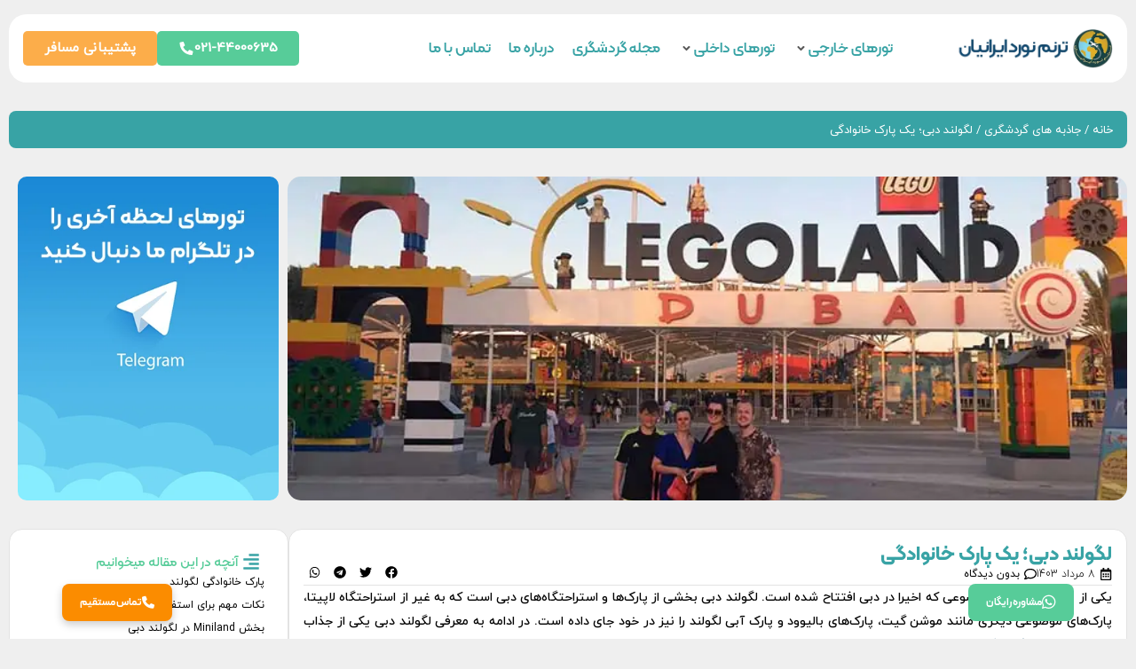

--- FILE ---
content_type: text/html; charset=UTF-8
request_url: https://taranom724.com/legoland-dubai/
body_size: 50756
content:
<!doctype html>
<html dir="rtl" lang="fa-IR">
<head>
	<meta charset="UTF-8">
	<meta name="viewport" content="width=device-width, initial-scale=1">
	<link rel="profile" href="https://gmpg.org/xfn/11">
	<meta name='robots' content='index, follow, max-image-preview:large, max-snippet:-1, max-video-preview:-1' />

	<!-- This site is optimized with the Yoast SEO Premium plugin v25.8 (Yoast SEO v25.9) - https://yoast.com/wordpress/plugins/seo/ -->
	<title>لگولند دبی؛ یک پارک خانوادگی | ترنم نورد ایرانیان</title>
	<meta name="description" content="لگولند دبی، یک پارک خانوادگی است که به شما امکان می‌دهد با آجرهای لگو بازی کنید و از سرسره‌های آبی نیز لذت ببرید." />
	<link rel="canonical" href="https://taranom724.com/legoland-dubai/" />
	<meta property="og:locale" content="fa_IR" />
	<meta property="og:type" content="article" />
	<meta property="og:title" content="لگولند دبی؛ یک پارک خانوادگی" />
	<meta property="og:description" content="لگولند دبی، یک پارک خانوادگی است که به شما امکان می‌دهد با آجرهای لگو بازی کنید و از سرسره‌های آبی نیز لذت ببرید." />
	<meta property="og:url" content="https://taranom724.com/legoland-dubai/" />
	<meta property="og:site_name" content="ترنم نورد ایرانیان" />
	<meta property="article:published_time" content="2024-07-29T03:37:59+00:00" />
	<meta property="article:modified_time" content="2024-08-14T16:29:13+00:00" />
	<meta property="og:image" content="https://taranom724.com/wp-content/uploads/2024/07/Lego-City.jpg" />
	<meta property="og:image:width" content="750" />
	<meta property="og:image:height" content="500" />
	<meta property="og:image:type" content="image/jpeg" />
	<meta name="author" content="ترنم نورد ایرانیان" />
	<meta name="twitter:card" content="summary_large_image" />
	<meta name="twitter:label1" content="نوشته‌شده بدست" />
	<meta name="twitter:data1" content="ترنم نورد ایرانیان" />
	<meta name="twitter:label2" content="زمان تقریبی برای خواندن" />
	<meta name="twitter:data2" content="14 دقیقه" />
	<script type="application/ld+json" class="yoast-schema-graph">{"@context":"https://schema.org","@graph":[{"@type":"Article","@id":"https://taranom724.com/legoland-dubai/#article","isPartOf":{"@id":"https://taranom724.com/legoland-dubai/"},"author":{"name":"ترنم نورد ایرانیان","@id":"https://taranom724.com/#/schema/person/73c31dc5f98c81ddcf2b993c9fe15469"},"headline":"لگولند دبی؛ یک پارک خانوادگی","datePublished":"2024-07-29T03:37:59+00:00","dateModified":"2024-08-14T16:29:13+00:00","mainEntityOfPage":{"@id":"https://taranom724.com/legoland-dubai/"},"wordCount":51,"commentCount":0,"publisher":{"@id":"https://taranom724.com/#organization"},"image":{"@id":"https://taranom724.com/legoland-dubai/#primaryimage"},"thumbnailUrl":"https://taranom724.com/wp-content/uploads/2024/07/Lego-City.jpg","keywords":["دبی"],"articleSection":["جاذبه های گردشگری"],"inLanguage":"fa-IR","potentialAction":[{"@type":"CommentAction","name":"Comment","target":["https://taranom724.com/legoland-dubai/#respond"]}]},{"@type":"WebPage","@id":"https://taranom724.com/legoland-dubai/","url":"https://taranom724.com/legoland-dubai/","name":"لگولند دبی؛ یک پارک خانوادگی | ترنم نورد ایرانیان","isPartOf":{"@id":"https://taranom724.com/#website"},"primaryImageOfPage":{"@id":"https://taranom724.com/legoland-dubai/#primaryimage"},"image":{"@id":"https://taranom724.com/legoland-dubai/#primaryimage"},"thumbnailUrl":"https://taranom724.com/wp-content/uploads/2024/07/Lego-City.jpg","datePublished":"2024-07-29T03:37:59+00:00","dateModified":"2024-08-14T16:29:13+00:00","description":"لگولند دبی، یک پارک خانوادگی است که به شما امکان می‌دهد با آجرهای لگو بازی کنید و از سرسره‌های آبی نیز لذت ببرید.","breadcrumb":{"@id":"https://taranom724.com/legoland-dubai/#breadcrumb"},"inLanguage":"fa-IR","potentialAction":[{"@type":"ReadAction","target":["https://taranom724.com/legoland-dubai/"]}]},{"@type":"ImageObject","inLanguage":"fa-IR","@id":"https://taranom724.com/legoland-dubai/#primaryimage","url":"https://taranom724.com/wp-content/uploads/2024/07/Lego-City.jpg","contentUrl":"https://taranom724.com/wp-content/uploads/2024/07/Lego-City.jpg","width":750,"height":500,"caption":"لگولند دبی؛ یک پارک خانوادگی"},{"@type":"BreadcrumbList","@id":"https://taranom724.com/legoland-dubai/#breadcrumb","itemListElement":[{"@type":"ListItem","position":1,"name":"خانه","item":"https://taranom724.com/"},{"@type":"ListItem","position":2,"name":"وبلاگ","item":"https://taranom724.com/blog/"},{"@type":"ListItem","position":3,"name":"لگولند دبی؛ یک پارک خانوادگی"}]},{"@type":"WebSite","@id":"https://taranom724.com/#website","url":"https://taranom724.com/","name":"ترنم نورد ایرانیان","description":"مجری تورهای خارجی و داخلی","publisher":{"@id":"https://taranom724.com/#organization"},"potentialAction":[{"@type":"SearchAction","target":{"@type":"EntryPoint","urlTemplate":"https://taranom724.com/?s={search_term_string}"},"query-input":{"@type":"PropertyValueSpecification","valueRequired":true,"valueName":"search_term_string"}}],"inLanguage":"fa-IR"},{"@type":"Organization","@id":"https://taranom724.com/#organization","name":"ترنم نورد ایرانیان","url":"https://taranom724.com/","logo":{"@type":"ImageObject","inLanguage":"fa-IR","@id":"https://taranom724.com/#/schema/logo/image/","url":"https://taranom724.com/wp-content/uploads/2023/10/logo.png","contentUrl":"https://taranom724.com/wp-content/uploads/2023/10/logo.png","width":392,"height":100,"caption":"ترنم نورد ایرانیان"},"image":{"@id":"https://taranom724.com/#/schema/logo/image/"}},{"@type":"Person","@id":"https://taranom724.com/#/schema/person/73c31dc5f98c81ddcf2b993c9fe15469","name":"ترنم نورد ایرانیان","image":{"@type":"ImageObject","inLanguage":"fa-IR","@id":"https://taranom724.com/#/schema/person/image/","url":"https://secure.gravatar.com/avatar/868d6269b793c3bc9d5ab9d339c4b5c461821e11ca75254af603a9cdca2d7e62?s=96&d=mm&r=g","contentUrl":"https://secure.gravatar.com/avatar/868d6269b793c3bc9d5ab9d339c4b5c461821e11ca75254af603a9cdca2d7e62?s=96&d=mm&r=g","caption":"ترنم نورد ایرانیان"},"url":"https://taranom724.com/author/trnadm/"}]}</script>
	<!-- / Yoast SEO Premium plugin. -->


<link rel="alternate" type="application/rss+xml" title="ترنم نورد ایرانیان &raquo; خوراک" href="https://taranom724.com/feed/" />
<link rel="alternate" type="application/rss+xml" title="ترنم نورد ایرانیان &raquo; خوراک دیدگاه‌ها" href="https://taranom724.com/comments/feed/" />
<link rel="alternate" type="application/rss+xml" title="ترنم نورد ایرانیان &raquo; لگولند دبی؛ یک پارک خانوادگی خوراک دیدگاه‌ها" href="https://taranom724.com/legoland-dubai/feed/" />
<link rel="alternate" title="oEmbed (JSON)" type="application/json+oembed" href="https://taranom724.com/wp-json/oembed/1.0/embed?url=https%3A%2F%2Ftaranom724.com%2Flegoland-dubai%2F" />
<link rel="alternate" title="oEmbed (XML)" type="text/xml+oembed" href="https://taranom724.com/wp-json/oembed/1.0/embed?url=https%3A%2F%2Ftaranom724.com%2Flegoland-dubai%2F&#038;format=xml" />
<style id='wp-img-auto-sizes-contain-inline-css'>
img:is([sizes=auto i],[sizes^="auto," i]){contain-intrinsic-size:3000px 1500px}
/*# sourceURL=wp-img-auto-sizes-contain-inline-css */
</style>
<link rel='stylesheet' id='hello-elementor-theme-style-css' href='https://taranom724.com/wp-content/themes/hello-elementor/assets/css/theme.css?ver=3.4.4' media='all' />
<link rel='stylesheet' id='jet-menu-hello-css' href='https://taranom724.com/wp-content/plugins/jet-menu/integration/themes/hello-elementor/assets/css/style.css?ver=2.4.14.1' media='all' />
<style id='wp-emoji-styles-inline-css'>

	img.wp-smiley, img.emoji {
		display: inline !important;
		border: none !important;
		box-shadow: none !important;
		height: 1em !important;
		width: 1em !important;
		margin: 0 0.07em !important;
		vertical-align: -0.1em !important;
		background: none !important;
		padding: 0 !important;
	}
/*# sourceURL=wp-emoji-styles-inline-css */
</style>
<link rel='stylesheet' id='wp-block-library-rtl-css' href='https://taranom724.com/wp-includes/css/dist/block-library/style-rtl.min.css?ver=6.9' media='all' />
<style id='wp-block-button-inline-css'>
.wp-block-button__link{align-content:center;box-sizing:border-box;cursor:pointer;display:inline-block;height:100%;text-align:center;word-break:break-word}.wp-block-button__link.aligncenter{text-align:center}.wp-block-button__link.alignright{text-align:right}:where(.wp-block-button__link){border-radius:9999px;box-shadow:none;padding:calc(.667em + 2px) calc(1.333em + 2px);text-decoration:none}.wp-block-button[style*=text-decoration] .wp-block-button__link{text-decoration:inherit}.wp-block-buttons>.wp-block-button.has-custom-width{max-width:none}.wp-block-buttons>.wp-block-button.has-custom-width .wp-block-button__link{width:100%}.wp-block-buttons>.wp-block-button.has-custom-font-size .wp-block-button__link{font-size:inherit}.wp-block-buttons>.wp-block-button.wp-block-button__width-25{width:calc(25% - var(--wp--style--block-gap, .5em)*.75)}.wp-block-buttons>.wp-block-button.wp-block-button__width-50{width:calc(50% - var(--wp--style--block-gap, .5em)*.5)}.wp-block-buttons>.wp-block-button.wp-block-button__width-75{width:calc(75% - var(--wp--style--block-gap, .5em)*.25)}.wp-block-buttons>.wp-block-button.wp-block-button__width-100{flex-basis:100%;width:100%}.wp-block-buttons.is-vertical>.wp-block-button.wp-block-button__width-25{width:25%}.wp-block-buttons.is-vertical>.wp-block-button.wp-block-button__width-50{width:50%}.wp-block-buttons.is-vertical>.wp-block-button.wp-block-button__width-75{width:75%}.wp-block-button.is-style-squared,.wp-block-button__link.wp-block-button.is-style-squared{border-radius:0}.wp-block-button.no-border-radius,.wp-block-button__link.no-border-radius{border-radius:0!important}:root :where(.wp-block-button .wp-block-button__link.is-style-outline),:root :where(.wp-block-button.is-style-outline>.wp-block-button__link){border:2px solid;padding:.667em 1.333em}:root :where(.wp-block-button .wp-block-button__link.is-style-outline:not(.has-text-color)),:root :where(.wp-block-button.is-style-outline>.wp-block-button__link:not(.has-text-color)){color:currentColor}:root :where(.wp-block-button .wp-block-button__link.is-style-outline:not(.has-background)),:root :where(.wp-block-button.is-style-outline>.wp-block-button__link:not(.has-background)){background-color:initial;background-image:none}
/*# sourceURL=https://taranom724.com/wp-includes/blocks/button/style.min.css */
</style>
<style id='wp-block-heading-inline-css'>
h1:where(.wp-block-heading).has-background,h2:where(.wp-block-heading).has-background,h3:where(.wp-block-heading).has-background,h4:where(.wp-block-heading).has-background,h5:where(.wp-block-heading).has-background,h6:where(.wp-block-heading).has-background{padding:1.25em 2.375em}h1.has-text-align-left[style*=writing-mode]:where([style*=vertical-lr]),h1.has-text-align-right[style*=writing-mode]:where([style*=vertical-rl]),h2.has-text-align-left[style*=writing-mode]:where([style*=vertical-lr]),h2.has-text-align-right[style*=writing-mode]:where([style*=vertical-rl]),h3.has-text-align-left[style*=writing-mode]:where([style*=vertical-lr]),h3.has-text-align-right[style*=writing-mode]:where([style*=vertical-rl]),h4.has-text-align-left[style*=writing-mode]:where([style*=vertical-lr]),h4.has-text-align-right[style*=writing-mode]:where([style*=vertical-rl]),h5.has-text-align-left[style*=writing-mode]:where([style*=vertical-lr]),h5.has-text-align-right[style*=writing-mode]:where([style*=vertical-rl]),h6.has-text-align-left[style*=writing-mode]:where([style*=vertical-lr]),h6.has-text-align-right[style*=writing-mode]:where([style*=vertical-rl]){rotate:180deg}
/*# sourceURL=https://taranom724.com/wp-includes/blocks/heading/style.min.css */
</style>
<style id='wp-block-image-inline-css'>
.wp-block-image>a,.wp-block-image>figure>a{display:inline-block}.wp-block-image img{box-sizing:border-box;height:auto;max-width:100%;vertical-align:bottom}@media not (prefers-reduced-motion){.wp-block-image img.hide{visibility:hidden}.wp-block-image img.show{animation:show-content-image .4s}}.wp-block-image[style*=border-radius] img,.wp-block-image[style*=border-radius]>a{border-radius:inherit}.wp-block-image.has-custom-border img{box-sizing:border-box}.wp-block-image.aligncenter{text-align:center}.wp-block-image.alignfull>a,.wp-block-image.alignwide>a{width:100%}.wp-block-image.alignfull img,.wp-block-image.alignwide img{height:auto;width:100%}.wp-block-image .aligncenter,.wp-block-image .alignleft,.wp-block-image .alignright,.wp-block-image.aligncenter,.wp-block-image.alignleft,.wp-block-image.alignright{display:table}.wp-block-image .aligncenter>figcaption,.wp-block-image .alignleft>figcaption,.wp-block-image .alignright>figcaption,.wp-block-image.aligncenter>figcaption,.wp-block-image.alignleft>figcaption,.wp-block-image.alignright>figcaption{caption-side:bottom;display:table-caption}.wp-block-image .alignleft{float:left;margin:.5em 1em .5em 0}.wp-block-image .alignright{float:right;margin:.5em 0 .5em 1em}.wp-block-image .aligncenter{margin-left:auto;margin-right:auto}.wp-block-image :where(figcaption){margin-bottom:1em;margin-top:.5em}.wp-block-image.is-style-circle-mask img{border-radius:9999px}@supports ((-webkit-mask-image:none) or (mask-image:none)) or (-webkit-mask-image:none){.wp-block-image.is-style-circle-mask img{border-radius:0;-webkit-mask-image:url('data:image/svg+xml;utf8,<svg viewBox="0 0 100 100" xmlns="http://www.w3.org/2000/svg"><circle cx="50" cy="50" r="50"/></svg>');mask-image:url('data:image/svg+xml;utf8,<svg viewBox="0 0 100 100" xmlns="http://www.w3.org/2000/svg"><circle cx="50" cy="50" r="50"/></svg>');mask-mode:alpha;-webkit-mask-position:center;mask-position:center;-webkit-mask-repeat:no-repeat;mask-repeat:no-repeat;-webkit-mask-size:contain;mask-size:contain}}:root :where(.wp-block-image.is-style-rounded img,.wp-block-image .is-style-rounded img){border-radius:9999px}.wp-block-image figure{margin:0}.wp-lightbox-container{display:flex;flex-direction:column;position:relative}.wp-lightbox-container img{cursor:zoom-in}.wp-lightbox-container img:hover+button{opacity:1}.wp-lightbox-container button{align-items:center;backdrop-filter:blur(16px) saturate(180%);background-color:#5a5a5a40;border:none;border-radius:4px;cursor:zoom-in;display:flex;height:20px;justify-content:center;left:16px;opacity:0;padding:0;position:absolute;text-align:center;top:16px;width:20px;z-index:100}@media not (prefers-reduced-motion){.wp-lightbox-container button{transition:opacity .2s ease}}.wp-lightbox-container button:focus-visible{outline:3px auto #5a5a5a40;outline:3px auto -webkit-focus-ring-color;outline-offset:3px}.wp-lightbox-container button:hover{cursor:pointer;opacity:1}.wp-lightbox-container button:focus{opacity:1}.wp-lightbox-container button:focus,.wp-lightbox-container button:hover,.wp-lightbox-container button:not(:hover):not(:active):not(.has-background){background-color:#5a5a5a40;border:none}.wp-lightbox-overlay{box-sizing:border-box;cursor:zoom-out;height:100vh;overflow:hidden;position:fixed;right:0;top:0;visibility:hidden;width:100%;z-index:100000}.wp-lightbox-overlay .close-button{align-items:center;cursor:pointer;display:flex;justify-content:center;left:calc(env(safe-area-inset-left) + 16px);min-height:40px;min-width:40px;padding:0;position:absolute;top:calc(env(safe-area-inset-top) + 16px);z-index:5000000}.wp-lightbox-overlay .close-button:focus,.wp-lightbox-overlay .close-button:hover,.wp-lightbox-overlay .close-button:not(:hover):not(:active):not(.has-background){background:none;border:none}.wp-lightbox-overlay .lightbox-image-container{height:var(--wp--lightbox-container-height);overflow:hidden;position:absolute;right:50%;top:50%;transform:translate(50%,-50%);transform-origin:top right;width:var(--wp--lightbox-container-width);z-index:9999999999}.wp-lightbox-overlay .wp-block-image{align-items:center;box-sizing:border-box;display:flex;height:100%;justify-content:center;margin:0;position:relative;transform-origin:100% 0;width:100%;z-index:3000000}.wp-lightbox-overlay .wp-block-image img{height:var(--wp--lightbox-image-height);min-height:var(--wp--lightbox-image-height);min-width:var(--wp--lightbox-image-width);width:var(--wp--lightbox-image-width)}.wp-lightbox-overlay .wp-block-image figcaption{display:none}.wp-lightbox-overlay button{background:none;border:none}.wp-lightbox-overlay .scrim{background-color:#fff;height:100%;opacity:.9;position:absolute;width:100%;z-index:2000000}.wp-lightbox-overlay.active{visibility:visible}@media not (prefers-reduced-motion){.wp-lightbox-overlay.active{animation:turn-on-visibility .25s both}.wp-lightbox-overlay.active img{animation:turn-on-visibility .35s both}.wp-lightbox-overlay.show-closing-animation:not(.active){animation:turn-off-visibility .35s both}.wp-lightbox-overlay.show-closing-animation:not(.active) img{animation:turn-off-visibility .25s both}.wp-lightbox-overlay.zoom.active{animation:none;opacity:1;visibility:visible}.wp-lightbox-overlay.zoom.active .lightbox-image-container{animation:lightbox-zoom-in .4s}.wp-lightbox-overlay.zoom.active .lightbox-image-container img{animation:none}.wp-lightbox-overlay.zoom.active .scrim{animation:turn-on-visibility .4s forwards}.wp-lightbox-overlay.zoom.show-closing-animation:not(.active){animation:none}.wp-lightbox-overlay.zoom.show-closing-animation:not(.active) .lightbox-image-container{animation:lightbox-zoom-out .4s}.wp-lightbox-overlay.zoom.show-closing-animation:not(.active) .lightbox-image-container img{animation:none}.wp-lightbox-overlay.zoom.show-closing-animation:not(.active) .scrim{animation:turn-off-visibility .4s forwards}}@keyframes show-content-image{0%{visibility:hidden}99%{visibility:hidden}to{visibility:visible}}@keyframes turn-on-visibility{0%{opacity:0}to{opacity:1}}@keyframes turn-off-visibility{0%{opacity:1;visibility:visible}99%{opacity:0;visibility:visible}to{opacity:0;visibility:hidden}}@keyframes lightbox-zoom-in{0%{transform:translate(calc(((-100vw + var(--wp--lightbox-scrollbar-width))/2 + var(--wp--lightbox-initial-left-position))*-1),calc(-50vh + var(--wp--lightbox-initial-top-position))) scale(var(--wp--lightbox-scale))}to{transform:translate(50%,-50%) scale(1)}}@keyframes lightbox-zoom-out{0%{transform:translate(50%,-50%) scale(1);visibility:visible}99%{visibility:visible}to{transform:translate(calc(((-100vw + var(--wp--lightbox-scrollbar-width))/2 + var(--wp--lightbox-initial-left-position))*-1),calc(-50vh + var(--wp--lightbox-initial-top-position))) scale(var(--wp--lightbox-scale));visibility:hidden}}
/*# sourceURL=https://taranom724.com/wp-includes/blocks/image/style.min.css */
</style>
<style id='wp-block-buttons-inline-css'>
.wp-block-buttons{box-sizing:border-box}.wp-block-buttons.is-vertical{flex-direction:column}.wp-block-buttons.is-vertical>.wp-block-button:last-child{margin-bottom:0}.wp-block-buttons>.wp-block-button{display:inline-block;margin:0}.wp-block-buttons.is-content-justification-left{justify-content:flex-start}.wp-block-buttons.is-content-justification-left.is-vertical{align-items:flex-start}.wp-block-buttons.is-content-justification-center{justify-content:center}.wp-block-buttons.is-content-justification-center.is-vertical{align-items:center}.wp-block-buttons.is-content-justification-right{justify-content:flex-end}.wp-block-buttons.is-content-justification-right.is-vertical{align-items:flex-end}.wp-block-buttons.is-content-justification-space-between{justify-content:space-between}.wp-block-buttons.aligncenter{text-align:center}.wp-block-buttons:not(.is-content-justification-space-between,.is-content-justification-right,.is-content-justification-left,.is-content-justification-center) .wp-block-button.aligncenter{margin-left:auto;margin-right:auto;width:100%}.wp-block-buttons[style*=text-decoration] .wp-block-button,.wp-block-buttons[style*=text-decoration] .wp-block-button__link{text-decoration:inherit}.wp-block-buttons.has-custom-font-size .wp-block-button__link{font-size:inherit}.wp-block-buttons .wp-block-button__link{width:100%}.wp-block-button.aligncenter{text-align:center}
/*# sourceURL=https://taranom724.com/wp-includes/blocks/buttons/style.min.css */
</style>
<style id='wp-block-paragraph-inline-css'>
.is-small-text{font-size:.875em}.is-regular-text{font-size:1em}.is-large-text{font-size:2.25em}.is-larger-text{font-size:3em}.has-drop-cap:not(:focus):first-letter{float:right;font-size:8.4em;font-style:normal;font-weight:100;line-height:.68;margin:.05em 0 0 .1em;text-transform:uppercase}body.rtl .has-drop-cap:not(:focus):first-letter{float:none;margin-right:.1em}p.has-drop-cap.has-background{overflow:hidden}:root :where(p.has-background){padding:1.25em 2.375em}:where(p.has-text-color:not(.has-link-color)) a{color:inherit}p.has-text-align-left[style*="writing-mode:vertical-lr"],p.has-text-align-right[style*="writing-mode:vertical-rl"]{rotate:180deg}
/*# sourceURL=https://taranom724.com/wp-includes/blocks/paragraph/style.min.css */
</style>
<style id='global-styles-inline-css'>
:root{--wp--preset--aspect-ratio--square: 1;--wp--preset--aspect-ratio--4-3: 4/3;--wp--preset--aspect-ratio--3-4: 3/4;--wp--preset--aspect-ratio--3-2: 3/2;--wp--preset--aspect-ratio--2-3: 2/3;--wp--preset--aspect-ratio--16-9: 16/9;--wp--preset--aspect-ratio--9-16: 9/16;--wp--preset--color--black: #000000;--wp--preset--color--cyan-bluish-gray: #abb8c3;--wp--preset--color--white: #ffffff;--wp--preset--color--pale-pink: #f78da7;--wp--preset--color--vivid-red: #cf2e2e;--wp--preset--color--luminous-vivid-orange: #ff6900;--wp--preset--color--luminous-vivid-amber: #fcb900;--wp--preset--color--light-green-cyan: #7bdcb5;--wp--preset--color--vivid-green-cyan: #00d084;--wp--preset--color--pale-cyan-blue: #8ed1fc;--wp--preset--color--vivid-cyan-blue: #0693e3;--wp--preset--color--vivid-purple: #9b51e0;--wp--preset--gradient--vivid-cyan-blue-to-vivid-purple: linear-gradient(135deg,rgb(6,147,227) 0%,rgb(155,81,224) 100%);--wp--preset--gradient--light-green-cyan-to-vivid-green-cyan: linear-gradient(135deg,rgb(122,220,180) 0%,rgb(0,208,130) 100%);--wp--preset--gradient--luminous-vivid-amber-to-luminous-vivid-orange: linear-gradient(135deg,rgb(252,185,0) 0%,rgb(255,105,0) 100%);--wp--preset--gradient--luminous-vivid-orange-to-vivid-red: linear-gradient(135deg,rgb(255,105,0) 0%,rgb(207,46,46) 100%);--wp--preset--gradient--very-light-gray-to-cyan-bluish-gray: linear-gradient(135deg,rgb(238,238,238) 0%,rgb(169,184,195) 100%);--wp--preset--gradient--cool-to-warm-spectrum: linear-gradient(135deg,rgb(74,234,220) 0%,rgb(151,120,209) 20%,rgb(207,42,186) 40%,rgb(238,44,130) 60%,rgb(251,105,98) 80%,rgb(254,248,76) 100%);--wp--preset--gradient--blush-light-purple: linear-gradient(135deg,rgb(255,206,236) 0%,rgb(152,150,240) 100%);--wp--preset--gradient--blush-bordeaux: linear-gradient(135deg,rgb(254,205,165) 0%,rgb(254,45,45) 50%,rgb(107,0,62) 100%);--wp--preset--gradient--luminous-dusk: linear-gradient(135deg,rgb(255,203,112) 0%,rgb(199,81,192) 50%,rgb(65,88,208) 100%);--wp--preset--gradient--pale-ocean: linear-gradient(135deg,rgb(255,245,203) 0%,rgb(182,227,212) 50%,rgb(51,167,181) 100%);--wp--preset--gradient--electric-grass: linear-gradient(135deg,rgb(202,248,128) 0%,rgb(113,206,126) 100%);--wp--preset--gradient--midnight: linear-gradient(135deg,rgb(2,3,129) 0%,rgb(40,116,252) 100%);--wp--preset--font-size--small: 13px;--wp--preset--font-size--medium: 20px;--wp--preset--font-size--large: 36px;--wp--preset--font-size--x-large: 42px;--wp--preset--spacing--20: 0.44rem;--wp--preset--spacing--30: 0.67rem;--wp--preset--spacing--40: 1rem;--wp--preset--spacing--50: 1.5rem;--wp--preset--spacing--60: 2.25rem;--wp--preset--spacing--70: 3.38rem;--wp--preset--spacing--80: 5.06rem;--wp--preset--shadow--natural: 6px 6px 9px rgba(0, 0, 0, 0.2);--wp--preset--shadow--deep: 12px 12px 50px rgba(0, 0, 0, 0.4);--wp--preset--shadow--sharp: 6px 6px 0px rgba(0, 0, 0, 0.2);--wp--preset--shadow--outlined: 6px 6px 0px -3px rgb(255, 255, 255), 6px 6px rgb(0, 0, 0);--wp--preset--shadow--crisp: 6px 6px 0px rgb(0, 0, 0);}:root { --wp--style--global--content-size: 800px;--wp--style--global--wide-size: 1200px; }:where(body) { margin: 0; }.wp-site-blocks > .alignleft { float: left; margin-right: 2em; }.wp-site-blocks > .alignright { float: right; margin-left: 2em; }.wp-site-blocks > .aligncenter { justify-content: center; margin-left: auto; margin-right: auto; }:where(.wp-site-blocks) > * { margin-block-start: 24px; margin-block-end: 0; }:where(.wp-site-blocks) > :first-child { margin-block-start: 0; }:where(.wp-site-blocks) > :last-child { margin-block-end: 0; }:root { --wp--style--block-gap: 24px; }:root :where(.is-layout-flow) > :first-child{margin-block-start: 0;}:root :where(.is-layout-flow) > :last-child{margin-block-end: 0;}:root :where(.is-layout-flow) > *{margin-block-start: 24px;margin-block-end: 0;}:root :where(.is-layout-constrained) > :first-child{margin-block-start: 0;}:root :where(.is-layout-constrained) > :last-child{margin-block-end: 0;}:root :where(.is-layout-constrained) > *{margin-block-start: 24px;margin-block-end: 0;}:root :where(.is-layout-flex){gap: 24px;}:root :where(.is-layout-grid){gap: 24px;}.is-layout-flow > .alignleft{float: left;margin-inline-start: 0;margin-inline-end: 2em;}.is-layout-flow > .alignright{float: right;margin-inline-start: 2em;margin-inline-end: 0;}.is-layout-flow > .aligncenter{margin-left: auto !important;margin-right: auto !important;}.is-layout-constrained > .alignleft{float: left;margin-inline-start: 0;margin-inline-end: 2em;}.is-layout-constrained > .alignright{float: right;margin-inline-start: 2em;margin-inline-end: 0;}.is-layout-constrained > .aligncenter{margin-left: auto !important;margin-right: auto !important;}.is-layout-constrained > :where(:not(.alignleft):not(.alignright):not(.alignfull)){max-width: var(--wp--style--global--content-size);margin-left: auto !important;margin-right: auto !important;}.is-layout-constrained > .alignwide{max-width: var(--wp--style--global--wide-size);}body .is-layout-flex{display: flex;}.is-layout-flex{flex-wrap: wrap;align-items: center;}.is-layout-flex > :is(*, div){margin: 0;}body .is-layout-grid{display: grid;}.is-layout-grid > :is(*, div){margin: 0;}body{padding-top: 0px;padding-right: 0px;padding-bottom: 0px;padding-left: 0px;}a:where(:not(.wp-element-button)){text-decoration: underline;}:root :where(.wp-element-button, .wp-block-button__link){background-color: #32373c;border-width: 0;color: #fff;font-family: inherit;font-size: inherit;font-style: inherit;font-weight: inherit;letter-spacing: inherit;line-height: inherit;padding-top: calc(0.667em + 2px);padding-right: calc(1.333em + 2px);padding-bottom: calc(0.667em + 2px);padding-left: calc(1.333em + 2px);text-decoration: none;text-transform: inherit;}.has-black-color{color: var(--wp--preset--color--black) !important;}.has-cyan-bluish-gray-color{color: var(--wp--preset--color--cyan-bluish-gray) !important;}.has-white-color{color: var(--wp--preset--color--white) !important;}.has-pale-pink-color{color: var(--wp--preset--color--pale-pink) !important;}.has-vivid-red-color{color: var(--wp--preset--color--vivid-red) !important;}.has-luminous-vivid-orange-color{color: var(--wp--preset--color--luminous-vivid-orange) !important;}.has-luminous-vivid-amber-color{color: var(--wp--preset--color--luminous-vivid-amber) !important;}.has-light-green-cyan-color{color: var(--wp--preset--color--light-green-cyan) !important;}.has-vivid-green-cyan-color{color: var(--wp--preset--color--vivid-green-cyan) !important;}.has-pale-cyan-blue-color{color: var(--wp--preset--color--pale-cyan-blue) !important;}.has-vivid-cyan-blue-color{color: var(--wp--preset--color--vivid-cyan-blue) !important;}.has-vivid-purple-color{color: var(--wp--preset--color--vivid-purple) !important;}.has-black-background-color{background-color: var(--wp--preset--color--black) !important;}.has-cyan-bluish-gray-background-color{background-color: var(--wp--preset--color--cyan-bluish-gray) !important;}.has-white-background-color{background-color: var(--wp--preset--color--white) !important;}.has-pale-pink-background-color{background-color: var(--wp--preset--color--pale-pink) !important;}.has-vivid-red-background-color{background-color: var(--wp--preset--color--vivid-red) !important;}.has-luminous-vivid-orange-background-color{background-color: var(--wp--preset--color--luminous-vivid-orange) !important;}.has-luminous-vivid-amber-background-color{background-color: var(--wp--preset--color--luminous-vivid-amber) !important;}.has-light-green-cyan-background-color{background-color: var(--wp--preset--color--light-green-cyan) !important;}.has-vivid-green-cyan-background-color{background-color: var(--wp--preset--color--vivid-green-cyan) !important;}.has-pale-cyan-blue-background-color{background-color: var(--wp--preset--color--pale-cyan-blue) !important;}.has-vivid-cyan-blue-background-color{background-color: var(--wp--preset--color--vivid-cyan-blue) !important;}.has-vivid-purple-background-color{background-color: var(--wp--preset--color--vivid-purple) !important;}.has-black-border-color{border-color: var(--wp--preset--color--black) !important;}.has-cyan-bluish-gray-border-color{border-color: var(--wp--preset--color--cyan-bluish-gray) !important;}.has-white-border-color{border-color: var(--wp--preset--color--white) !important;}.has-pale-pink-border-color{border-color: var(--wp--preset--color--pale-pink) !important;}.has-vivid-red-border-color{border-color: var(--wp--preset--color--vivid-red) !important;}.has-luminous-vivid-orange-border-color{border-color: var(--wp--preset--color--luminous-vivid-orange) !important;}.has-luminous-vivid-amber-border-color{border-color: var(--wp--preset--color--luminous-vivid-amber) !important;}.has-light-green-cyan-border-color{border-color: var(--wp--preset--color--light-green-cyan) !important;}.has-vivid-green-cyan-border-color{border-color: var(--wp--preset--color--vivid-green-cyan) !important;}.has-pale-cyan-blue-border-color{border-color: var(--wp--preset--color--pale-cyan-blue) !important;}.has-vivid-cyan-blue-border-color{border-color: var(--wp--preset--color--vivid-cyan-blue) !important;}.has-vivid-purple-border-color{border-color: var(--wp--preset--color--vivid-purple) !important;}.has-vivid-cyan-blue-to-vivid-purple-gradient-background{background: var(--wp--preset--gradient--vivid-cyan-blue-to-vivid-purple) !important;}.has-light-green-cyan-to-vivid-green-cyan-gradient-background{background: var(--wp--preset--gradient--light-green-cyan-to-vivid-green-cyan) !important;}.has-luminous-vivid-amber-to-luminous-vivid-orange-gradient-background{background: var(--wp--preset--gradient--luminous-vivid-amber-to-luminous-vivid-orange) !important;}.has-luminous-vivid-orange-to-vivid-red-gradient-background{background: var(--wp--preset--gradient--luminous-vivid-orange-to-vivid-red) !important;}.has-very-light-gray-to-cyan-bluish-gray-gradient-background{background: var(--wp--preset--gradient--very-light-gray-to-cyan-bluish-gray) !important;}.has-cool-to-warm-spectrum-gradient-background{background: var(--wp--preset--gradient--cool-to-warm-spectrum) !important;}.has-blush-light-purple-gradient-background{background: var(--wp--preset--gradient--blush-light-purple) !important;}.has-blush-bordeaux-gradient-background{background: var(--wp--preset--gradient--blush-bordeaux) !important;}.has-luminous-dusk-gradient-background{background: var(--wp--preset--gradient--luminous-dusk) !important;}.has-pale-ocean-gradient-background{background: var(--wp--preset--gradient--pale-ocean) !important;}.has-electric-grass-gradient-background{background: var(--wp--preset--gradient--electric-grass) !important;}.has-midnight-gradient-background{background: var(--wp--preset--gradient--midnight) !important;}.has-small-font-size{font-size: var(--wp--preset--font-size--small) !important;}.has-medium-font-size{font-size: var(--wp--preset--font-size--medium) !important;}.has-large-font-size{font-size: var(--wp--preset--font-size--large) !important;}.has-x-large-font-size{font-size: var(--wp--preset--font-size--x-large) !important;}
/*# sourceURL=global-styles-inline-css */
</style>
<style id='core-block-supports-inline-css'>
.wp-container-core-buttons-is-layout-a89b3969{justify-content:center;}
/*# sourceURL=core-block-supports-inline-css */
</style>

<link rel='stylesheet' id='jet-engine-frontend-css' href='https://taranom724.com/wp-content/plugins/jet-engine/assets/css/frontend.css?ver=3.7.5' media='all' />
<link rel='stylesheet' id='kk-star-ratings-css' href='https://taranom724.com/wp-content/plugins/kk-star-ratings/src/core/public/css/kk-star-ratings.min.css?ver=5.4.10.2' media='all' />
<link rel='stylesheet' id='woocommerce-layout-rtl-css' href='https://taranom724.com/wp-content/plugins/woocommerce/assets/css/woocommerce-layout-rtl.css?ver=10.3.7' media='all' />
<link rel='stylesheet' id='woocommerce-smallscreen-rtl-css' href='https://taranom724.com/wp-content/plugins/woocommerce/assets/css/woocommerce-smallscreen-rtl.css?ver=10.3.7' media='only screen and (max-width: 768px)' />
<link rel='stylesheet' id='woocommerce-general-rtl-css' href='https://taranom724.com/wp-content/plugins/woocommerce/assets/css/woocommerce-rtl.css?ver=10.3.7' media='all' />
<style id='woocommerce-inline-inline-css'>
.woocommerce form .form-row .required { visibility: visible; }
/*# sourceURL=woocommerce-inline-inline-css */
</style>
<link rel='stylesheet' id='brands-styles-css' href='https://taranom724.com/wp-content/plugins/woocommerce/assets/css/brands.css?ver=10.3.7' media='all' />
<link rel='stylesheet' id='hello-elementor-css' href='https://taranom724.com/wp-content/themes/hello-elementor/assets/css/reset.css?ver=3.4.4' media='all' />
<link rel='stylesheet' id='hello-elementor-header-footer-css' href='https://taranom724.com/wp-content/themes/hello-elementor/assets/css/header-footer.css?ver=3.4.4' media='all' />
<link rel='stylesheet' id='elementor-frontend-css' href='https://taranom724.com/wp-content/plugins/elementor/assets/css/frontend-rtl.min.css?ver=3.31.5' media='all' />
<link rel='stylesheet' id='elementor-post-7-css' href='https://taranom724.com/wp-content/uploads/elementor/css/post-7.css?ver=1767078211' media='all' />
<link rel='stylesheet' id='jet-menu-public-styles-css' href='https://taranom724.com/wp-content/plugins/jet-menu/assets/public/css/public.css?ver=2.4.14.1' media='all' />
<link rel='stylesheet' id='widget-image-css' href='https://taranom724.com/wp-content/plugins/elementor/assets/css/widget-image-rtl.min.css?ver=3.31.5' media='all' />
<link rel='stylesheet' id='e-sticky-css' href='https://taranom724.com/wp-content/plugins/elementor-pro/assets/css/modules/sticky.min.css?ver=3.31.2' media='all' />
<link rel='stylesheet' id='widget-heading-css' href='https://taranom724.com/wp-content/plugins/elementor/assets/css/widget-heading-rtl.min.css?ver=3.31.5' media='all' />
<link rel='stylesheet' id='widget-form-css' href='https://taranom724.com/wp-content/plugins/elementor-pro/assets/css/widget-form-rtl.min.css?ver=3.31.2' media='all' />
<link rel='stylesheet' id='widget-icon-list-css' href='https://taranom724.com/wp-content/plugins/elementor/assets/css/widget-icon-list-rtl.min.css?ver=3.31.5' media='all' />
<link rel='stylesheet' id='e-animation-grow-css' href='https://taranom724.com/wp-content/plugins/elementor/assets/lib/animations/styles/e-animation-grow.min.css?ver=3.31.5' media='all' />
<link rel='stylesheet' id='widget-social-icons-css' href='https://taranom724.com/wp-content/plugins/elementor/assets/css/widget-social-icons-rtl.min.css?ver=3.31.5' media='all' />
<link rel='stylesheet' id='e-apple-webkit-css' href='https://taranom724.com/wp-content/plugins/elementor/assets/css/conditionals/apple-webkit.min.css?ver=3.31.5' media='all' />
<link rel='stylesheet' id='widget-post-info-css' href='https://taranom724.com/wp-content/plugins/elementor-pro/assets/css/widget-post-info-rtl.min.css?ver=3.31.2' media='all' />
<link rel='stylesheet' id='widget-share-buttons-css' href='https://taranom724.com/wp-content/plugins/elementor-pro/assets/css/widget-share-buttons-rtl.min.css?ver=3.31.2' media='all' />
<link rel='stylesheet' id='widget-divider-css' href='https://taranom724.com/wp-content/plugins/elementor/assets/css/widget-divider-rtl.min.css?ver=3.31.5' media='all' />
<link rel='stylesheet' id='widget-nav-menu-css' href='https://taranom724.com/wp-content/plugins/elementor-pro/assets/css/widget-nav-menu-rtl.min.css?ver=3.31.2' media='all' />
<link rel='stylesheet' id='e-animation-fadeInRight-css' href='https://taranom724.com/wp-content/plugins/elementor/assets/lib/animations/styles/fadeInRight.min.css?ver=3.31.5' media='all' />
<link rel='stylesheet' id='e-popup-css' href='https://taranom724.com/wp-content/plugins/elementor-pro/assets/css/conditionals/popup.min.css?ver=3.31.2' media='all' />
<link rel='stylesheet' id='jet-tabs-frontend-css' href='https://taranom724.com/wp-content/plugins/jet-tabs/assets/css/jet-tabs-frontend.css?ver=2.2.10' media='all' />
<link rel='stylesheet' id='elementor-post-32-css' href='https://taranom724.com/wp-content/uploads/elementor/css/post-32.css?ver=1767078211' media='all' />
<link rel='stylesheet' id='jet-woo-builder-css' href='https://taranom724.com/wp-content/plugins/jet-woo-builder/assets/css/frontend.css?ver=2.2.0' media='all' />
<style id='jet-woo-builder-inline-css'>
@font-face {
				font-family: "WooCommerce";
				font-weight: normal;
				font-style: normal;
				src: url("https://taranom724.com/wp-content/plugins/woocommerce/assets/fonts/WooCommerce.eot");
				src: url("https://taranom724.com/wp-content/plugins/woocommerce/assets/fonts/WooCommerce.eot?#iefix") format("embedded-opentype"),
					 url("https://taranom724.com/wp-content/plugins/woocommerce/assets/fonts/WooCommerce.woff") format("woff"),
					 url("https://taranom724.com/wp-content/plugins/woocommerce/assets/fonts/WooCommerce.ttf") format("truetype"),
					 url("https://taranom724.com/wp-content/plugins/woocommerce/assets/fonts/WooCommerce.svg#WooCommerce") format("svg");
			}
/*# sourceURL=jet-woo-builder-inline-css */
</style>
<link rel='stylesheet' id='elementor-post-744-css' href='https://taranom724.com/wp-content/uploads/elementor/css/post-744.css?ver=1767078211' media='all' />
<link rel='stylesheet' id='elementor-post-1197-css' href='https://taranom724.com/wp-content/uploads/elementor/css/post-1197.css?ver=1767084803' media='all' />
<link rel='stylesheet' id='elementor-post-1171-css' href='https://taranom724.com/wp-content/uploads/elementor/css/post-1171.css?ver=1767084803' media='all' />
<link rel='stylesheet' id='elementor-post-1170-css' href='https://taranom724.com/wp-content/uploads/elementor/css/post-1170.css?ver=1767084803' media='all' />
<link rel='stylesheet' id='elementor-post-1182-css' href='https://taranom724.com/wp-content/uploads/elementor/css/post-1182.css?ver=1767078211' media='all' />
<link rel='stylesheet' id='e-woocommerce-notices-css' href='https://taranom724.com/wp-content/plugins/elementor-pro/assets/css/woocommerce-notices.min.css?ver=3.31.2' media='all' />
<link rel='stylesheet' id='jquery-chosen-css' href='https://taranom724.com/wp-content/plugins/jet-search/assets/lib/chosen/chosen.min.css?ver=1.8.7' media='all' />
<link rel='stylesheet' id='jet-search-css' href='https://taranom724.com/wp-content/plugins/jet-search/assets/css/jet-search.css?ver=3.5.13' media='all' />
<link rel='stylesheet' id='eael-general-css' href='https://taranom724.com/wp-content/plugins/essential-addons-for-elementor-lite/assets/front-end/css/view/general.min.css?ver=6.3.1' media='all' />
<link rel='stylesheet' id='abzarwp-fonts-all-css' href='https://taranom724.com/wp-content/plugins/elementor-pro/abzarwp/fonts/all/css/fonts.css?ver=123456' media='all' />
<link rel='stylesheet' id='bdt-uikit-css' href='https://taranom724.com/wp-content/plugins/bdthemes-element-pack/assets/css/bdt-uikit.rtl.css?ver=3.21.7' media='all' />
<link rel='stylesheet' id='ep-helper-css' href='https://taranom724.com/wp-content/plugins/bdthemes-element-pack/assets/css/ep-helper.rtl.css?ver=8.4.4' media='all' />
<script src="https://taranom724.com/wp-includes/js/jquery/jquery.min.js?ver=3.7.1" id="jquery-core-js"></script>
<script src="https://taranom724.com/wp-includes/js/jquery/jquery-migrate.min.js?ver=3.4.1" id="jquery-migrate-js"></script>
<script src="https://taranom724.com/wp-content/plugins/woocommerce/assets/js/js-cookie/js.cookie.min.js?ver=2.1.4-wc.10.3.7" id="wc-js-cookie-js" defer data-wp-strategy="defer"></script>
<script id="wc-cart-fragments-js-extra">
var wc_cart_fragments_params = {"ajax_url":"/wp-admin/admin-ajax.php","wc_ajax_url":"/?wc-ajax=%%endpoint%%","cart_hash_key":"wc_cart_hash_065ea7dded7e2d8ce6af5e4dfc15d342","fragment_name":"wc_fragments_065ea7dded7e2d8ce6af5e4dfc15d342","request_timeout":"5000"};
//# sourceURL=wc-cart-fragments-js-extra
</script>
<script src="https://taranom724.com/wp-content/plugins/woocommerce/assets/js/frontend/cart-fragments.min.js?ver=10.3.7" id="wc-cart-fragments-js" defer data-wp-strategy="defer"></script>
<script src="https://taranom724.com/wp-content/plugins/woocommerce/assets/js/jquery-blockui/jquery.blockUI.min.js?ver=2.7.0-wc.10.3.7" id="wc-jquery-blockui-js" defer data-wp-strategy="defer"></script>
<script id="wc-add-to-cart-js-extra">
var wc_add_to_cart_params = {"ajax_url":"/wp-admin/admin-ajax.php","wc_ajax_url":"/?wc-ajax=%%endpoint%%","i18n_view_cart":"\u0645\u0634\u0627\u0647\u062f\u0647 \u0633\u0628\u062f \u062e\u0631\u06cc\u062f","cart_url":"https://taranom724.com/cart/","is_cart":"","cart_redirect_after_add":"no"};
//# sourceURL=wc-add-to-cart-js-extra
</script>
<script src="https://taranom724.com/wp-content/plugins/woocommerce/assets/js/frontend/add-to-cart.min.js?ver=10.3.7" id="wc-add-to-cart-js" defer data-wp-strategy="defer"></script>
<script id="woocommerce-js-extra">
var woocommerce_params = {"ajax_url":"/wp-admin/admin-ajax.php","wc_ajax_url":"/?wc-ajax=%%endpoint%%","i18n_password_show":"\u0646\u0645\u0627\u06cc\u0634 \u0631\u0645\u0632 \u0639\u0628\u0648\u0631","i18n_password_hide":"\u0645\u062e\u0641\u06cc\u200c\u0633\u0627\u0632\u06cc \u0631\u0645\u0632 \u0639\u0628\u0648\u0631"};
//# sourceURL=woocommerce-js-extra
</script>
<script src="https://taranom724.com/wp-content/plugins/woocommerce/assets/js/frontend/woocommerce.min.js?ver=10.3.7" id="woocommerce-js" defer data-wp-strategy="defer"></script>
<link rel="https://api.w.org/" href="https://taranom724.com/wp-json/" /><link rel="alternate" title="JSON" type="application/json" href="https://taranom724.com/wp-json/wp/v2/posts/9482" /><link rel="EditURI" type="application/rsd+xml" title="RSD" href="https://taranom724.com/xmlrpc.php?rsd" />
<meta name="generator" content="WordPress 6.9" />
<meta name="generator" content="WooCommerce 10.3.7" />
<link rel='shortlink' href='https://taranom724.com/?p=9482' />
<script type="application/ld+json">{
    "@context": "https://schema.org/",
    "@type": "CreativeWorkSeries",
    "name": "لگولند دبی؛ یک پارک خانوادگی",
    "aggregateRating": {
        "@type": "AggregateRating",
        "ratingValue": "5",
        "bestRating": "5",
        "ratingCount": "2"
    }
}</script><script>document.createElement( "picture" );if(!window.HTMLPictureElement && document.addEventListener) {window.addEventListener("DOMContentLoaded", function() {var s = document.createElement("script");s.src = "https://taranom724.com/wp-content/plugins/webp-express/js/picturefill.min.js";document.body.appendChild(s);});}</script><!-- Analytics by WP Statistics - https://wp-statistics.com -->
	<noscript><style>.woocommerce-product-gallery{ opacity: 1 !important; }</style></noscript>
	<meta name="generator" content="Elementor 3.31.5; features: e_font_icon_svg, e_element_cache; settings: css_print_method-external, google_font-disabled, font_display-swap">
<script type="text/javascript" src="https://s1.mediaad.org/serve/88328/retargeting.js"async></script>
			<style>
				.e-con.e-parent:nth-of-type(n+4):not(.e-lazyloaded):not(.e-no-lazyload),
				.e-con.e-parent:nth-of-type(n+4):not(.e-lazyloaded):not(.e-no-lazyload) * {
					background-image: none !important;
				}
				@media screen and (max-height: 1024px) {
					.e-con.e-parent:nth-of-type(n+3):not(.e-lazyloaded):not(.e-no-lazyload),
					.e-con.e-parent:nth-of-type(n+3):not(.e-lazyloaded):not(.e-no-lazyload) * {
						background-image: none !important;
					}
				}
				@media screen and (max-height: 640px) {
					.e-con.e-parent:nth-of-type(n+2):not(.e-lazyloaded):not(.e-no-lazyload),
					.e-con.e-parent:nth-of-type(n+2):not(.e-lazyloaded):not(.e-no-lazyload) * {
						background-image: none !important;
					}
				}
			</style>
			<link rel="stylesheet" href="https://cdnjs.cloudflare.com/ajax/libs/font-awesome/6.5.0/css/all.min.css">
<link rel="icon" href="https://taranom724.com/wp-content/uploads/2023/10/cropped-Untitled-4-1-32x32.png" sizes="32x32" />
<link rel="icon" href="https://taranom724.com/wp-content/uploads/2023/10/cropped-Untitled-4-1-192x192.png" sizes="192x192" />
<link rel="apple-touch-icon" href="https://taranom724.com/wp-content/uploads/2023/10/cropped-Untitled-4-1-180x180.png" />
<meta name="msapplication-TileImage" content="https://taranom724.com/wp-content/uploads/2023/10/cropped-Untitled-4-1-270x270.png" />
		<style id="wp-custom-css">
			/* فاصله دکمه مشاوره رایگان */
#consult-box { 
    bottom: 20px; 
}

/* دکمه Scroll to Top - نسخه دسکتاپ */
.eael-ext-scroll-to-top-button { 
    bottom: 70px !important;
    right: 70px !important;
}

/* دکمه Scroll to Top - نسخه موبایل */
@media (max-width: 767px) {
    .eael-ext-scroll-to-top-button { 
        right: 20px !important;
    }
}
		</style>
		    <style>
        .bdt-audio-player {
            direction: ltr !important;
        }
    </style>
	        <style>
            [bdt-cover], [data-bdt-cover] {
                left: 50%;
                right: auto;
            }
            [class^="ep-icon-arrow-righ"] {
                transform: rotate(180deg);
            }
            [class^="ep-icon-arrow-left"] {
                transform: rotate(180deg);
            }
            #bdthemes-element-pack-trigger-btn {
                right: 100%;
            }
        </style>
		<link rel='stylesheet' id='wc-blocks-style-rtl-css' href='https://taranom724.com/wp-content/plugins/woocommerce/assets/client/blocks/wc-blocks-rtl.css?ver=wc-10.3.7' media='all' />
<link rel='stylesheet' id='elementor-post-4556-css' href='https://taranom724.com/wp-content/uploads/elementor/css/post-4556.css?ver=1747247205' media='all' />
<link rel='stylesheet' id='elementor-post-10445-css' href='https://taranom724.com/wp-content/uploads/elementor/css/post-10445.css?ver=1747247194' media='all' />
<link rel='stylesheet' id='elementor-post-1177-css' href='https://taranom724.com/wp-content/uploads/elementor/css/post-1177.css?ver=1767084804' media='all' />
<link rel='stylesheet' id='widget-table-of-contents-css' href='https://taranom724.com/wp-content/plugins/elementor-pro/assets/css/widget-table-of-contents-rtl.min.css?ver=3.31.2' media='all' />
<link rel='stylesheet' id='swiper-css' href='https://taranom724.com/wp-content/plugins/elementor/assets/lib/swiper/v8/css/swiper.min.css?ver=8.4.5' media='all' />
<link rel='stylesheet' id='e-swiper-css' href='https://taranom724.com/wp-content/plugins/elementor/assets/css/conditionals/e-swiper.min.css?ver=3.31.5' media='all' />
<link rel='stylesheet' id='eael-scroll-to-top-css' href='https://taranom724.com/wp-content/plugins/essential-addons-for-elementor-lite/assets/front-end/css/view/scroll-to-top.min.css?ver=6.3.1' media='all' />
<style id='eael-scroll-to-top-inline-css'>

            .eael-ext-scroll-to-top-wrap .eael-ext-scroll-to-top-button {
                bottom: 15px;
                right: 15px;
                width: 50px;
                height: 50px;
                z-index: 9999;
                opacity: 0.7;
                background-color: #000000;
                border-radius: 10px;
            }

            .eael-ext-scroll-to-top-wrap .eael-ext-scroll-to-top-button i {
                color: #ffffff;
                font-size: 14px;
            }

            .eael-ext-scroll-to-top-wrap .eael-ext-scroll-to-top-button svg {
                fill: #ffffff;
                width: 14px;
                height: 14px;
            } 
        
/*# sourceURL=eael-scroll-to-top-inline-css */
</style>
<link rel='stylesheet' id='photoswipe-css' href='https://taranom724.com/wp-content/plugins/woocommerce/assets/css/photoswipe/photoswipe.min.css?ver=10.3.7' media='all' />
<link rel='stylesheet' id='photoswipe-default-skin-css' href='https://taranom724.com/wp-content/plugins/woocommerce/assets/css/photoswipe/default-skin/default-skin.min.css?ver=10.3.7' media='all' />
</head>
<body class="rtl wp-singular post-template-default single single-post postid-9482 single-format-standard wp-embed-responsive wp-theme-hello-elementor theme-hello-elementor woocommerce-no-js hello-elementor-default jet-mega-menu-location e-wc-error-notice e-wc-message-notice e-wc-info-notice elementor-default elementor-kit-7 elementor-page-1197">


<a class="skip-link screen-reader-text" href="#content">پرش به محتوا</a>

		<header data-elementor-type="header" data-elementor-id="32" class="elementor elementor-32 elementor-location-header" data-elementor-settings="{&quot;element_pack_global_tooltip_width&quot;:{&quot;unit&quot;:&quot;px&quot;,&quot;size&quot;:&quot;&quot;,&quot;sizes&quot;:[]},&quot;element_pack_global_tooltip_width_tablet&quot;:{&quot;unit&quot;:&quot;px&quot;,&quot;size&quot;:&quot;&quot;,&quot;sizes&quot;:[]},&quot;element_pack_global_tooltip_width_mobile&quot;:{&quot;unit&quot;:&quot;px&quot;,&quot;size&quot;:&quot;&quot;,&quot;sizes&quot;:[]},&quot;element_pack_global_tooltip_padding&quot;:{&quot;unit&quot;:&quot;px&quot;,&quot;top&quot;:&quot;&quot;,&quot;right&quot;:&quot;&quot;,&quot;bottom&quot;:&quot;&quot;,&quot;left&quot;:&quot;&quot;,&quot;isLinked&quot;:true},&quot;element_pack_global_tooltip_padding_tablet&quot;:{&quot;unit&quot;:&quot;px&quot;,&quot;top&quot;:&quot;&quot;,&quot;right&quot;:&quot;&quot;,&quot;bottom&quot;:&quot;&quot;,&quot;left&quot;:&quot;&quot;,&quot;isLinked&quot;:true},&quot;element_pack_global_tooltip_padding_mobile&quot;:{&quot;unit&quot;:&quot;px&quot;,&quot;top&quot;:&quot;&quot;,&quot;right&quot;:&quot;&quot;,&quot;bottom&quot;:&quot;&quot;,&quot;left&quot;:&quot;&quot;,&quot;isLinked&quot;:true},&quot;element_pack_global_tooltip_border_radius&quot;:{&quot;unit&quot;:&quot;px&quot;,&quot;top&quot;:&quot;&quot;,&quot;right&quot;:&quot;&quot;,&quot;bottom&quot;:&quot;&quot;,&quot;left&quot;:&quot;&quot;,&quot;isLinked&quot;:true},&quot;element_pack_global_tooltip_border_radius_tablet&quot;:{&quot;unit&quot;:&quot;px&quot;,&quot;top&quot;:&quot;&quot;,&quot;right&quot;:&quot;&quot;,&quot;bottom&quot;:&quot;&quot;,&quot;left&quot;:&quot;&quot;,&quot;isLinked&quot;:true},&quot;element_pack_global_tooltip_border_radius_mobile&quot;:{&quot;unit&quot;:&quot;px&quot;,&quot;top&quot;:&quot;&quot;,&quot;right&quot;:&quot;&quot;,&quot;bottom&quot;:&quot;&quot;,&quot;left&quot;:&quot;&quot;,&quot;isLinked&quot;:true}}" data-elementor-post-type="elementor_library">
			<div data-particle_enable="false" data-particle-mobile-disabled="false" class="elementor-element elementor-element-c9cc250 e-flex e-con-boxed e-con e-parent" data-id="c9cc250" data-element_type="container" data-settings="{&quot;sticky&quot;:&quot;top&quot;,&quot;sticky_on&quot;:[&quot;desktop&quot;,&quot;tablet&quot;,&quot;mobile&quot;],&quot;sticky_offset&quot;:0,&quot;sticky_effects_offset&quot;:0,&quot;sticky_anchor_link_offset&quot;:0}">
					<div class="e-con-inner">
		<div data-particle_enable="false" data-particle-mobile-disabled="false" class="elementor-element elementor-element-13b5f25 e-flex e-con-boxed e-con e-child" data-id="13b5f25" data-element_type="container" data-settings="{&quot;background_background&quot;:&quot;classic&quot;}">
					<div class="e-con-inner">
		<div data-particle_enable="false" data-particle-mobile-disabled="false" class="elementor-element elementor-element-f29a968 e-con-full e-flex e-con e-child" data-id="f29a968" data-element_type="container">
				<div class="elementor-element elementor-element-0620d21 elementor-widget__width-auto elementor-hidden-desktop elementor-hidden-tablet elementor-widget elementor-widget-button" data-id="0620d21" data-element_type="widget" data-widget_type="button.default">
				<div class="elementor-widget-container">
									<div class="elementor-button-wrapper">
					<a class="elementor-button elementor-button-link elementor-size-sm" href="#elementor-action%3Aaction%3Dpopup%3Aopen%26settings%3DeyJpZCI6IjExODIiLCJ0b2dnbGUiOmZhbHNlfQ%3D%3D">
						<span class="elementor-button-content-wrapper">
						<span class="elementor-button-icon">
				<svg aria-hidden="true" class="e-font-icon-svg e-fas-bars" viewBox="0 0 448 512" xmlns="http://www.w3.org/2000/svg"><path d="M16 132h416c8.837 0 16-7.163 16-16V76c0-8.837-7.163-16-16-16H16C7.163 60 0 67.163 0 76v40c0 8.837 7.163 16 16 16zm0 160h416c8.837 0 16-7.163 16-16v-40c0-8.837-7.163-16-16-16H16c-8.837 0-16 7.163-16 16v40c0 8.837 7.163 16 16 16zm0 160h416c8.837 0 16-7.163 16-16v-40c0-8.837-7.163-16-16-16H16c-8.837 0-16 7.163-16 16v40c0 8.837 7.163 16 16 16z"></path></svg>			</span>
								</span>
					</a>
				</div>
								</div>
				</div>
				<div class="elementor-element elementor-element-5e58ec9 elementor-widget__width-initial elementor-widget-mobile__width-initial elementor-widget elementor-widget-image" data-id="5e58ec9" data-element_type="widget" data-widget_type="image.default">
				<div class="elementor-widget-container">
																<a href="https://taranom724.com">
							<picture><source srcset="https://taranom724.com/wp-content/webp-express/webp-images/uploads/2023/10/logo.png.webp 392w, https://taranom724.com/wp-content/webp-express/webp-images/uploads/2023/10/logo-300x77.png.webp 300w" sizes="(max-width: 392px) 100vw, 392px" type="image/webp"><img loading="lazy" width="392" height="100" src="https://taranom724.com/wp-content/uploads/2023/10/logo.png" class="attachment-full size-full wp-image-8858 webpexpress-processed" alt="" srcset="https://taranom724.com/wp-content/uploads/2023/10/logo.png 392w, https://taranom724.com/wp-content/uploads/2023/10/logo-300x77.png 300w" sizes="(max-width: 392px) 100vw, 392px"></picture>								</a>
															</div>
				</div>
				<div class="elementor-element elementor-element-b499d23 elementor-widget-tablet__width-inherit elementor-hidden-mobile elementor-hidden-tablet elementor-widget__width-initial elementor-widget elementor-widget-jet-mega-menu" data-id="b499d23" data-element_type="widget" data-widget_type="jet-mega-menu.default">
				<div class="elementor-widget-container">
					<div class="jet-mega-menu jet-mega-menu--layout-horizontal jet-mega-menu--sub-position-right jet-mega-menu--dropdown-layout-default jet-mega-menu--dropdown-position-right jet-mega-menu--animation-none jet-mega-menu--location-elementor    jet-mega-menu--fill-svg-icons" data-settings='{"menuId":"53","menuUniqId":"6972284a63647","rollUp":false,"megaAjaxLoad":false,"layout":"horizontal","subEvent":"hover","mouseLeaveDelay":500,"subTrigger":"item","subPosition":"right","megaWidthType":"container","megaWidthSelector":"","breakpoint":768,"signatures":{"template_4556":{"id":4556,"signature":"c89b769cfd8f31218017b315b5383ce2"},"template_10445":{"id":10445,"signature":"4a51027b5bcf9f7eecf8f332312332d7"}}}'><div class="jet-mega-menu-toggle" role="button" tabindex="0" aria-label="Open/Close Menu"><div class="jet-mega-menu-toggle-icon jet-mega-menu-toggle-icon--default-state"><svg class="e-font-icon-svg e-fas-bars" viewBox="0 0 448 512" xmlns="http://www.w3.org/2000/svg"><path d="M16 132h416c8.837 0 16-7.163 16-16V76c0-8.837-7.163-16-16-16H16C7.163 60 0 67.163 0 76v40c0 8.837 7.163 16 16 16zm0 160h416c8.837 0 16-7.163 16-16v-40c0-8.837-7.163-16-16-16H16c-8.837 0-16 7.163-16 16v40c0 8.837 7.163 16 16 16zm0 160h416c8.837 0 16-7.163 16-16v-40c0-8.837-7.163-16-16-16H16c-8.837 0-16 7.163-16 16v40c0 8.837 7.163 16 16 16z"></path></svg></div><div class="jet-mega-menu-toggle-icon jet-mega-menu-toggle-icon--opened-state"><svg class="e-font-icon-svg e-fas-times" viewBox="0 0 352 512" xmlns="http://www.w3.org/2000/svg"><path d="M242.72 256l100.07-100.07c12.28-12.28 12.28-32.19 0-44.48l-22.24-22.24c-12.28-12.28-32.19-12.28-44.48 0L176 189.28 75.93 89.21c-12.28-12.28-32.19-12.28-44.48 0L9.21 111.45c-12.28 12.28-12.28 32.19 0 44.48L109.28 256 9.21 356.07c-12.28 12.28-12.28 32.19 0 44.48l22.24 22.24c12.28 12.28 32.2 12.28 44.48 0L176 322.72l100.07 100.07c12.28 12.28 32.2 12.28 44.48 0l22.24-22.24c12.28-12.28 12.28-32.19 0-44.48L242.72 256z"></path></svg></div></div><script id="jet-engine-frontend-js-extra">
var JetEngineSettings = {"ajaxurl":"https://taranom724.com/wp-admin/admin-ajax.php","ajaxlisting":"https://taranom724.com/?nocache=1747247205","restNonce":"27d1ede9e7","hoverActionTimeout":"400","post_id":"6708","addedPostCSS":["793","376","712","1170"]};
//# sourceURL=jet-engine-frontend-js-extra
</script>
<nav class="jet-mega-menu-container" aria-label="Main nav"><ul class="jet-mega-menu-list"><li id="jet-mega-menu-item-4544" class="jet-mega-menu-item jet-mega-menu-item-type-custom jet-mega-menu-item-object-custom jet-mega-menu-item--mega jet-mega-menu-item-has-children jet-mega-menu-item--top-level jet-mega-menu-item-4544"><div class="jet-mega-menu-item__inner" role="button" tabindex="0" aria-haspopup="true" aria-expanded="false" aria-label="تورهای خارجی"><a href="#" class="jet-mega-menu-item__link jet-mega-menu-item__link--top-level"><div class="jet-mega-menu-item__title"><div class="jet-mega-menu-item__label">تورهای خارجی</div></div></a><div class="jet-mega-menu-item__dropdown"><svg class="e-font-icon-svg e-fas-angle-down" viewBox="0 0 320 512" xmlns="http://www.w3.org/2000/svg"><path d="M143 352.3L7 216.3c-9.4-9.4-9.4-24.6 0-33.9l22.6-22.6c9.4-9.4 24.6-9.4 33.9 0l96.4 96.4 96.4-96.4c9.4-9.4 24.6-9.4 33.9 0l22.6 22.6c9.4 9.4 9.4 24.6 0 33.9l-136 136c-9.2 9.4-24.4 9.4-33.8 0z"></path></svg></div></div><div class="jet-mega-menu-mega-container" data-template-id="4556" data-template-content="elementor" data-position="default"><div class="jet-mega-menu-mega-container__inner"><style>.elementor-widget-container .eael-protected-content-message{font-family:var( --e-global-typography-secondary-font-family ), Sans-serif;font-size:var( --e-global-typography-secondary-font-size );font-weight:var( --e-global-typography-secondary-font-weight );}.elementor-widget-container .protected-content-error-msg{font-family:var( --e-global-typography-secondary-font-family ), Sans-serif;font-size:var( --e-global-typography-secondary-font-size );font-weight:var( --e-global-typography-secondary-font-weight );}.elementor-4556 .elementor-element.elementor-element-6eae3d5{--display:flex;--flex-direction:column;--container-widget-width:100%;--container-widget-height:initial;--container-widget-flex-grow:0;--container-widget-align-self:initial;--flex-wrap-mobile:wrap;--border-radius:15px 15px 15px 15px;box-shadow:0px 0px 30px 0px rgba(0, 0, 0, 0.05);--margin-top:1rem;--margin-bottom:0rem;--margin-left:0rem;--margin-right:0rem;--padding-top:1rem;--padding-bottom:1rem;--padding-left:1rem;--padding-right:1rem;}.elementor-4556 .elementor-element.elementor-element-6eae3d5:not(.elementor-motion-effects-element-type-background), .elementor-4556 .elementor-element.elementor-element-6eae3d5 > .elementor-motion-effects-container > .elementor-motion-effects-layer{background-color:#FFFFFFF5;}.elementor-widget-jet-listing-grid .eael-protected-content-message{font-family:var( --e-global-typography-secondary-font-family ), Sans-serif;font-size:var( --e-global-typography-secondary-font-size );font-weight:var( --e-global-typography-secondary-font-weight );}.elementor-widget-jet-listing-grid .protected-content-error-msg{font-family:var( --e-global-typography-secondary-font-family ), Sans-serif;font-size:var( --e-global-typography-secondary-font-size );font-weight:var( --e-global-typography-secondary-font-weight );}.elementor-4556 .elementor-element.elementor-element-685281f > .elementor-widget-container > .jet-listing-grid > .jet-listing-grid__items, .elementor-4556 .elementor-element.elementor-element-685281f > .jet-listing-grid > .jet-listing-grid__items{--columns:3;}.elementor-widget-button .elementor-button{background-color:var( --e-global-color-accent );font-family:var( --e-global-typography-accent-font-family ), Sans-serif;font-size:var( --e-global-typography-accent-font-size );font-weight:var( --e-global-typography-accent-font-weight );}.elementor-widget-button .eael-protected-content-message{font-family:var( --e-global-typography-secondary-font-family ), Sans-serif;font-size:var( --e-global-typography-secondary-font-size );font-weight:var( --e-global-typography-secondary-font-weight );}.elementor-widget-button .protected-content-error-msg{font-family:var( --e-global-typography-secondary-font-family ), Sans-serif;font-size:var( --e-global-typography-secondary-font-size );font-weight:var( --e-global-typography-secondary-font-weight );}.elementor-4556 .elementor-element.elementor-element-b578a2c .elementor-button-content-wrapper{flex-direction:row-reverse;}.elementor-4556 .elementor-element.elementor-element-b578a2c .elementor-button{font-family:"iranyekanwebregular_FaNum", Sans-serif;font-size:14px;font-weight:500;fill:#FFFFFF;color:#FFFFFF;border-radius:8px 8px 8px 8px;}.elementor-widget .tippy-tooltip .tippy-content{text-align:center;}@media(min-width:768px){.elementor-4556 .elementor-element.elementor-element-6eae3d5{--width:100%;}}@media(max-width:1024px){.elementor-widget-container .eael-protected-content-message{font-size:var( --e-global-typography-secondary-font-size );}.elementor-widget-container .protected-content-error-msg{font-size:var( --e-global-typography-secondary-font-size );}.elementor-4556 .elementor-element.elementor-element-6eae3d5{--padding-top:0.5rem;--padding-bottom:0.5rem;--padding-left:0.5rem;--padding-right:0.5rem;}.elementor-widget-jet-listing-grid .eael-protected-content-message{font-size:var( --e-global-typography-secondary-font-size );}.elementor-widget-jet-listing-grid .protected-content-error-msg{font-size:var( --e-global-typography-secondary-font-size );}.elementor-widget-button .eael-protected-content-message{font-size:var( --e-global-typography-secondary-font-size );}.elementor-widget-button .protected-content-error-msg{font-size:var( --e-global-typography-secondary-font-size );}.elementor-widget-button .elementor-button{font-size:var( --e-global-typography-accent-font-size );}}@media(max-width:767px){.elementor-widget-container .eael-protected-content-message{font-size:var( --e-global-typography-secondary-font-size );}.elementor-widget-container .protected-content-error-msg{font-size:var( --e-global-typography-secondary-font-size );}.elementor-widget-jet-listing-grid .eael-protected-content-message{font-size:var( --e-global-typography-secondary-font-size );}.elementor-widget-jet-listing-grid .protected-content-error-msg{font-size:var( --e-global-typography-secondary-font-size );}.elementor-widget-button .eael-protected-content-message{font-size:var( --e-global-typography-secondary-font-size );}.elementor-widget-button .protected-content-error-msg{font-size:var( --e-global-typography-secondary-font-size );}.elementor-widget-button .elementor-button{font-size:var( --e-global-typography-accent-font-size );}}</style>		<div data-elementor-type="wp-post" data-elementor-id="4556" class="elementor elementor-4556" data-elementor-settings="{&quot;element_pack_global_tooltip_width&quot;:{&quot;unit&quot;:&quot;px&quot;,&quot;size&quot;:&quot;&quot;,&quot;sizes&quot;:[]},&quot;element_pack_global_tooltip_width_tablet&quot;:{&quot;unit&quot;:&quot;px&quot;,&quot;size&quot;:&quot;&quot;,&quot;sizes&quot;:[]},&quot;element_pack_global_tooltip_width_mobile&quot;:{&quot;unit&quot;:&quot;px&quot;,&quot;size&quot;:&quot;&quot;,&quot;sizes&quot;:[]},&quot;element_pack_global_tooltip_padding&quot;:{&quot;unit&quot;:&quot;px&quot;,&quot;top&quot;:&quot;&quot;,&quot;right&quot;:&quot;&quot;,&quot;bottom&quot;:&quot;&quot;,&quot;left&quot;:&quot;&quot;,&quot;isLinked&quot;:true},&quot;element_pack_global_tooltip_padding_tablet&quot;:{&quot;unit&quot;:&quot;px&quot;,&quot;top&quot;:&quot;&quot;,&quot;right&quot;:&quot;&quot;,&quot;bottom&quot;:&quot;&quot;,&quot;left&quot;:&quot;&quot;,&quot;isLinked&quot;:true},&quot;element_pack_global_tooltip_padding_mobile&quot;:{&quot;unit&quot;:&quot;px&quot;,&quot;top&quot;:&quot;&quot;,&quot;right&quot;:&quot;&quot;,&quot;bottom&quot;:&quot;&quot;,&quot;left&quot;:&quot;&quot;,&quot;isLinked&quot;:true},&quot;element_pack_global_tooltip_border_radius&quot;:{&quot;unit&quot;:&quot;px&quot;,&quot;top&quot;:&quot;&quot;,&quot;right&quot;:&quot;&quot;,&quot;bottom&quot;:&quot;&quot;,&quot;left&quot;:&quot;&quot;,&quot;isLinked&quot;:true},&quot;element_pack_global_tooltip_border_radius_tablet&quot;:{&quot;unit&quot;:&quot;px&quot;,&quot;top&quot;:&quot;&quot;,&quot;right&quot;:&quot;&quot;,&quot;bottom&quot;:&quot;&quot;,&quot;left&quot;:&quot;&quot;,&quot;isLinked&quot;:true},&quot;element_pack_global_tooltip_border_radius_mobile&quot;:{&quot;unit&quot;:&quot;px&quot;,&quot;top&quot;:&quot;&quot;,&quot;right&quot;:&quot;&quot;,&quot;bottom&quot;:&quot;&quot;,&quot;left&quot;:&quot;&quot;,&quot;isLinked&quot;:true}}" data-elementor-post-type="jet-menu">
				<div data-particle_enable="false" data-particle-mobile-disabled="false" class="elementor-element elementor-element-6eae3d5 e-con-full e-flex e-con e-parent" data-id="6eae3d5" data-element_type="container" data-settings="{&quot;background_background&quot;:&quot;classic&quot;}">
				<div class="elementor-element elementor-element-685281f eael_liquid_glass-effect1 eael_liquid_glass_shadow-effect1 bdt-filter-backdrop elementor-widget elementor-widget-jet-listing-grid" data-id="685281f" data-element_type="widget" data-settings="{&quot;columns&quot;:&quot;3&quot;}" data-widget_type="jet-listing-grid.default">
				<div class="elementor-widget-container">
					<div class="jet-listing-grid jet-listing"><div class="jet-listing-grid__items grid-col-desk-3 grid-col-tablet-3 grid-col-mobile-3 jet-listing-grid--1170 jet-equal-columns__wrapper woocommerce" data-queried-id="10357|WP_Post" data-nav="{&quot;enabled&quot;:false,&quot;type&quot;:null,&quot;more_el&quot;:null,&quot;query&quot;:[],&quot;widget_settings&quot;:{&quot;lisitng_id&quot;:1170,&quot;posts_num&quot;:6,&quot;columns&quot;:3,&quot;columns_tablet&quot;:3,&quot;columns_mobile&quot;:3,&quot;column_min_width&quot;:240,&quot;column_min_width_tablet&quot;:240,&quot;column_min_width_mobile&quot;:240,&quot;inline_columns_css&quot;:false,&quot;is_archive_template&quot;:&quot;&quot;,&quot;post_status&quot;:[&quot;publish&quot;],&quot;use_random_posts_num&quot;:&quot;&quot;,&quot;max_posts_num&quot;:9,&quot;not_found_message&quot;:&quot;\u0647\u06cc\u0686 \u062f\u0627\u062f\u0647\u200c\u0627\u06cc \u06cc\u0627\u0641\u062a \u0646\u0634\u062f&quot;,&quot;is_masonry&quot;:false,&quot;equal_columns_height&quot;:&quot;yes&quot;,&quot;use_load_more&quot;:&quot;&quot;,&quot;load_more_id&quot;:&quot;&quot;,&quot;load_more_type&quot;:&quot;click&quot;,&quot;load_more_offset&quot;:{&quot;unit&quot;:&quot;px&quot;,&quot;size&quot;:0,&quot;sizes&quot;:[]},&quot;use_custom_post_types&quot;:&quot;&quot;,&quot;custom_post_types&quot;:[],&quot;hide_widget_if&quot;:&quot;&quot;,&quot;carousel_enabled&quot;:&quot;&quot;,&quot;slides_to_scroll&quot;:&quot;1&quot;,&quot;arrows&quot;:&quot;true&quot;,&quot;arrow_icon&quot;:&quot;fa fa-angle-left&quot;,&quot;dots&quot;:&quot;&quot;,&quot;autoplay&quot;:&quot;true&quot;,&quot;pause_on_hover&quot;:&quot;true&quot;,&quot;autoplay_speed&quot;:5000,&quot;infinite&quot;:&quot;true&quot;,&quot;center_mode&quot;:&quot;&quot;,&quot;effect&quot;:&quot;slide&quot;,&quot;speed&quot;:500,&quot;inject_alternative_items&quot;:&quot;&quot;,&quot;injection_items&quot;:[],&quot;scroll_slider_enabled&quot;:&quot;&quot;,&quot;scroll_slider_on&quot;:[&quot;desktop&quot;,&quot;tablet&quot;,&quot;mobile&quot;],&quot;custom_query&quot;:&quot;yes&quot;,&quot;custom_query_id&quot;:&quot;13&quot;,&quot;_element_id&quot;:&quot;&quot;,&quot;collapse_first_last_gap&quot;:false,&quot;list_tag_selection&quot;:&quot;&quot;,&quot;list_items_wrapper_tag&quot;:&quot;div&quot;,&quot;list_item_tag&quot;:&quot;div&quot;,&quot;empty_items_wrapper_tag&quot;:&quot;div&quot;}}" data-page="1" data-pages="8" data-listing-source="query" data-listing-id="1170" data-query-id="13"><div class="jet-listing-grid__item jet-listing-dynamic-post-9285 jet-equal-columns" data-post-id="9285"  >		<div data-elementor-type="jet-listing-items" data-elementor-id="1170" class="elementor elementor-1170" data-elementor-post-type="jet-engine">
				<div data-particle_enable="false" data-particle-mobile-disabled="false" class="elementor-element elementor-element-165c5e0 e-flex e-con-boxed e-con e-parent" data-id="165c5e0" data-element_type="container" data-settings="{&quot;background_background&quot;:&quot;classic&quot;}">
					<div class="e-con-inner">
				<div class="elementor-element elementor-element-03a41bd elementor-widget__width-initial eael_liquid_glass-effect1 eael_liquid_glass_shadow-effect1 bdt-filter-backdrop elementor-widget elementor-widget-jet-listing-dynamic-image" data-id="03a41bd" data-element_type="widget" data-widget_type="jet-listing-dynamic-image.default">
				<div class="elementor-widget-container">
					<div class="jet-listing jet-listing-dynamic-image" ><a href="https://taranom724.com/tour/bulgaria/" class="jet-listing-dynamic-image__link"><picture><source srcset="https://taranom724.com/wp-content/webp-express/webp-images/uploads/2024/06/تور-بلغارستان-1.jpg.webp" type="image/webp"><img width="410" height="325" src="https://taranom724.com/wp-content/uploads/2024/06/تور-بلغارستان-1.jpg" class="jet-listing-dynamic-image__img attachment-full size-full webpexpress-processed" alt="تور بلغارستان" loading="eager"></picture></a></div>				</div>
				</div>
		<div data-particle_enable="false" data-particle-mobile-disabled="false" class="elementor-element elementor-element-f31ea96 e-flex e-con-boxed e-con e-child" data-id="f31ea96" data-element_type="container">
					<div class="e-con-inner">
				<div class="elementor-element elementor-element-ecc6f17 eael_liquid_glass-effect1 eael_liquid_glass_shadow-effect1 bdt-filter-backdrop elementor-widget elementor-widget-jet-listing-dynamic-link" data-id="ecc6f17" data-element_type="widget" data-widget_type="jet-listing-dynamic-link.default">
				<div class="elementor-widget-container">
					<div class="jet-listing jet-listing-dynamic-link"><a href="https://taranom724.com/tour/bulgaria/" class="jet-listing-dynamic-link__link"><span class="jet-listing-dynamic-link__label">تور بلغارستان</span></a></div>				</div>
				</div>
		<div data-particle_enable="false" data-particle-mobile-disabled="false" class="elementor-element elementor-element-4e8167e e-con-full e-flex e-con e-child" data-id="4e8167e" data-element_type="container">
		<div data-particle_enable="false" data-particle-mobile-disabled="false" class="elementor-element elementor-element-82ecb98 e-flex e-con-boxed e-con e-child" data-id="82ecb98" data-element_type="container">
					<div class="e-con-inner">
		<div data-particle_enable="false" data-particle-mobile-disabled="false" class="elementor-element elementor-element-8379f71 e-flex e-con-boxed e-con e-child" data-id="8379f71" data-element_type="container">
					<div class="e-con-inner">
					</div>
				</div>
					</div>
				</div>
		<div data-particle_enable="false" data-particle-mobile-disabled="false" class="elementor-element elementor-element-a651b07 e-flex e-con-boxed e-con e-child" data-id="a651b07" data-element_type="container">
					<div class="e-con-inner">
					</div>
				</div>
		<div data-particle_enable="false" data-particle-mobile-disabled="false" class="elementor-element elementor-element-f815e5a e-flex e-con-boxed e-con e-child" data-id="f815e5a" data-element_type="container">
					<div class="e-con-inner">
				<div class="elementor-element elementor-element-9162c46 jedv-enabled--yes elementor-widget elementor-widget-heading" data-id="9162c46" data-element_type="widget" data-widget_type="heading.default">
				<div class="elementor-widget-container">
					<span class="elementor-heading-title elementor-size-default">ناموجود</span>				</div>
				</div>
					</div>
				</div>
				</div>
					</div>
				</div>
					</div>
				</div>
				</div>
		</div><div class="jet-listing-grid__item jet-listing-dynamic-post-8910 jet-equal-columns" data-post-id="8910"  >		<div data-elementor-type="jet-listing-items" data-elementor-id="1170" class="elementor elementor-1170" data-elementor-post-type="jet-engine">
				<div data-particle_enable="false" data-particle-mobile-disabled="false" class="elementor-element elementor-element-165c5e0 e-flex e-con-boxed e-con e-parent" data-id="165c5e0" data-element_type="container" data-settings="{&quot;background_background&quot;:&quot;classic&quot;}">
					<div class="e-con-inner">
				<div class="elementor-element elementor-element-03a41bd elementor-widget__width-initial eael_liquid_glass-effect1 eael_liquid_glass_shadow-effect1 bdt-filter-backdrop elementor-widget elementor-widget-jet-listing-dynamic-image" data-id="03a41bd" data-element_type="widget" data-widget_type="jet-listing-dynamic-image.default">
				<div class="elementor-widget-container">
					<div class="jet-listing jet-listing-dynamic-image" ><a href="https://taranom724.com/tour/antalya/" class="jet-listing-dynamic-image__link"><picture><source srcset="https://taranom724.com/wp-content/webp-express/webp-images/uploads/2024/06/تور-آنتالیا-1.jpg.webp" type="image/webp"><img width="410" height="325" src="https://taranom724.com/wp-content/uploads/2024/06/تور-آنتالیا-1.jpg" class="jet-listing-dynamic-image__img attachment-full size-full webpexpress-processed" alt="تور آنتالیا" loading="eager"></picture></a></div>				</div>
				</div>
		<div data-particle_enable="false" data-particle-mobile-disabled="false" class="elementor-element elementor-element-f31ea96 e-flex e-con-boxed e-con e-child" data-id="f31ea96" data-element_type="container">
					<div class="e-con-inner">
				<div class="elementor-element elementor-element-ecc6f17 eael_liquid_glass-effect1 eael_liquid_glass_shadow-effect1 bdt-filter-backdrop elementor-widget elementor-widget-jet-listing-dynamic-link" data-id="ecc6f17" data-element_type="widget" data-widget_type="jet-listing-dynamic-link.default">
				<div class="elementor-widget-container">
					<div class="jet-listing jet-listing-dynamic-link"><a href="https://taranom724.com/tour/antalya/" class="jet-listing-dynamic-link__link"><span class="jet-listing-dynamic-link__label">تور آنتالیا</span></a></div>				</div>
				</div>
		<div data-particle_enable="false" data-particle-mobile-disabled="false" class="elementor-element elementor-element-4e8167e e-con-full e-flex e-con e-child" data-id="4e8167e" data-element_type="container">
		<div data-particle_enable="false" data-particle-mobile-disabled="false" class="elementor-element elementor-element-82ecb98 e-flex e-con-boxed e-con e-child" data-id="82ecb98" data-element_type="container">
					<div class="e-con-inner">
		<div data-particle_enable="false" data-particle-mobile-disabled="false" class="elementor-element elementor-element-8379f71 e-flex e-con-boxed e-con e-child" data-id="8379f71" data-element_type="container">
					<div class="e-con-inner">
					</div>
				</div>
					</div>
				</div>
		<div data-particle_enable="false" data-particle-mobile-disabled="false" class="elementor-element elementor-element-20ce74d jedv-enabled--yes e-flex e-con-boxed e-con e-child" data-id="20ce74d" data-element_type="container">
					<div class="e-con-inner">
				<div class="elementor-element elementor-element-b32b789 eael_liquid_glass-effect1 eael_liquid_glass_shadow-effect1 jedv-enabled--yes bdt-filter-backdrop elementor-widget elementor-widget-jet-listing-dynamic-field" data-id="b32b789" data-element_type="widget" data-widget_type="jet-listing-dynamic-field.default">
				<div class="elementor-widget-container">
					<div class="jet-listing jet-listing-dynamic-field display-inline"><div class="jet-listing-dynamic-field__inline-wrap"><div class="jet-listing-dynamic-field__content">28,400,000</div></div></div>				</div>
				</div>
				<div class="elementor-element elementor-element-2ce4c37 jedv-enabled--yes elementor-widget elementor-widget-heading" data-id="2ce4c37" data-element_type="widget" data-widget_type="heading.default">
				<div class="elementor-widget-container">
					<span class="elementor-heading-title elementor-size-default">تومان</span>				</div>
				</div>
					</div>
				</div>
		<div data-particle_enable="false" data-particle-mobile-disabled="false" class="elementor-element elementor-element-a651b07 e-flex e-con-boxed e-con e-child" data-id="a651b07" data-element_type="container">
					<div class="e-con-inner">
					</div>
				</div>
		<div data-particle_enable="false" data-particle-mobile-disabled="false" class="elementor-element elementor-element-f815e5a e-flex e-con-boxed e-con e-child" data-id="f815e5a" data-element_type="container">
					<div class="e-con-inner">
					</div>
				</div>
				</div>
					</div>
				</div>
					</div>
				</div>
				</div>
		</div><div class="jet-listing-grid__item jet-listing-dynamic-post-9307 jet-equal-columns" data-post-id="9307"  >		<div data-elementor-type="jet-listing-items" data-elementor-id="1170" class="elementor elementor-1170" data-elementor-post-type="jet-engine">
				<div data-particle_enable="false" data-particle-mobile-disabled="false" class="elementor-element elementor-element-165c5e0 e-flex e-con-boxed e-con e-parent" data-id="165c5e0" data-element_type="container" data-settings="{&quot;background_background&quot;:&quot;classic&quot;}">
					<div class="e-con-inner">
				<div class="elementor-element elementor-element-03a41bd elementor-widget__width-initial eael_liquid_glass-effect1 eael_liquid_glass_shadow-effect1 bdt-filter-backdrop elementor-widget elementor-widget-jet-listing-dynamic-image" data-id="03a41bd" data-element_type="widget" data-widget_type="jet-listing-dynamic-image.default">
				<div class="elementor-widget-container">
					<div class="jet-listing jet-listing-dynamic-image" ><a href="https://taranom724.com/tour/singapore/" class="jet-listing-dynamic-image__link"><picture><source srcset="https://taranom724.com/wp-content/webp-express/webp-images/uploads/2024/06/تور-سنگاپور-1-1.jpg.webp" type="image/webp"><img width="410" height="325" src="https://taranom724.com/wp-content/uploads/2024/06/تور-سنگاپور-1-1.jpg" class="jet-listing-dynamic-image__img attachment-full size-full webpexpress-processed" alt="تور سنگاپور" loading="eager"></picture></a></div>				</div>
				</div>
		<div data-particle_enable="false" data-particle-mobile-disabled="false" class="elementor-element elementor-element-f31ea96 e-flex e-con-boxed e-con e-child" data-id="f31ea96" data-element_type="container">
					<div class="e-con-inner">
				<div class="elementor-element elementor-element-ecc6f17 eael_liquid_glass-effect1 eael_liquid_glass_shadow-effect1 bdt-filter-backdrop elementor-widget elementor-widget-jet-listing-dynamic-link" data-id="ecc6f17" data-element_type="widget" data-widget_type="jet-listing-dynamic-link.default">
				<div class="elementor-widget-container">
					<div class="jet-listing jet-listing-dynamic-link"><a href="https://taranom724.com/tour/singapore/" class="jet-listing-dynamic-link__link"><span class="jet-listing-dynamic-link__label">تور سنگاپور</span></a></div>				</div>
				</div>
		<div data-particle_enable="false" data-particle-mobile-disabled="false" class="elementor-element elementor-element-4e8167e e-con-full e-flex e-con e-child" data-id="4e8167e" data-element_type="container">
		<div data-particle_enable="false" data-particle-mobile-disabled="false" class="elementor-element elementor-element-82ecb98 e-flex e-con-boxed e-con e-child" data-id="82ecb98" data-element_type="container">
					<div class="e-con-inner">
		<div data-particle_enable="false" data-particle-mobile-disabled="false" class="elementor-element elementor-element-8379f71 e-flex e-con-boxed e-con e-child" data-id="8379f71" data-element_type="container">
					<div class="e-con-inner">
					</div>
				</div>
					</div>
				</div>
		<div data-particle_enable="false" data-particle-mobile-disabled="false" class="elementor-element elementor-element-20ce74d jedv-enabled--yes e-flex e-con-boxed e-con e-child" data-id="20ce74d" data-element_type="container">
					<div class="e-con-inner">
				<div class="elementor-element elementor-element-b32b789 eael_liquid_glass-effect1 eael_liquid_glass_shadow-effect1 jedv-enabled--yes bdt-filter-backdrop elementor-widget elementor-widget-jet-listing-dynamic-field" data-id="b32b789" data-element_type="widget" data-widget_type="jet-listing-dynamic-field.default">
				<div class="elementor-widget-container">
					<div class="jet-listing jet-listing-dynamic-field display-inline"><div class="jet-listing-dynamic-field__inline-wrap"><div class="jet-listing-dynamic-field__content">102,800,000</div></div></div>				</div>
				</div>
				<div class="elementor-element elementor-element-2ce4c37 jedv-enabled--yes elementor-widget elementor-widget-heading" data-id="2ce4c37" data-element_type="widget" data-widget_type="heading.default">
				<div class="elementor-widget-container">
					<span class="elementor-heading-title elementor-size-default">تومان</span>				</div>
				</div>
					</div>
				</div>
		<div data-particle_enable="false" data-particle-mobile-disabled="false" class="elementor-element elementor-element-a651b07 e-flex e-con-boxed e-con e-child" data-id="a651b07" data-element_type="container">
					<div class="e-con-inner">
					</div>
				</div>
		<div data-particle_enable="false" data-particle-mobile-disabled="false" class="elementor-element elementor-element-f815e5a e-flex e-con-boxed e-con e-child" data-id="f815e5a" data-element_type="container">
					<div class="e-con-inner">
					</div>
				</div>
				</div>
					</div>
				</div>
					</div>
				</div>
				</div>
		</div><div class="jet-listing-grid__item jet-listing-dynamic-post-9766 jet-equal-columns" data-post-id="9766"  >		<div data-elementor-type="jet-listing-items" data-elementor-id="1170" class="elementor elementor-1170" data-elementor-post-type="jet-engine">
				<div data-particle_enable="false" data-particle-mobile-disabled="false" class="elementor-element elementor-element-165c5e0 e-flex e-con-boxed e-con e-parent" data-id="165c5e0" data-element_type="container" data-settings="{&quot;background_background&quot;:&quot;classic&quot;}">
					<div class="e-con-inner">
				<div class="elementor-element elementor-element-03a41bd elementor-widget__width-initial eael_liquid_glass-effect1 eael_liquid_glass_shadow-effect1 bdt-filter-backdrop elementor-widget elementor-widget-jet-listing-dynamic-image" data-id="03a41bd" data-element_type="widget" data-widget_type="jet-listing-dynamic-image.default">
				<div class="elementor-widget-container">
					<div class="jet-listing jet-listing-dynamic-image" ><a href="https://taranom724.com/tour/antalya-freebird/" class="jet-listing-dynamic-image__link"><picture><source srcset="https://taranom724.com/wp-content/webp-express/webp-images/uploads/2025/02/antalya1404freebird.jpg.webp" type="image/webp"><img width="410" height="325" src="https://taranom724.com/wp-content/uploads/2025/02/antalya1404freebird.jpg" class="jet-listing-dynamic-image__img attachment-full size-full webpexpress-processed" alt="تور آنتالیا نوروز 1404 با پرواز فری برد" loading="eager"></picture></a></div>				</div>
				</div>
		<div data-particle_enable="false" data-particle-mobile-disabled="false" class="elementor-element elementor-element-f31ea96 e-flex e-con-boxed e-con e-child" data-id="f31ea96" data-element_type="container">
					<div class="e-con-inner">
				<div class="elementor-element elementor-element-ecc6f17 eael_liquid_glass-effect1 eael_liquid_glass_shadow-effect1 bdt-filter-backdrop elementor-widget elementor-widget-jet-listing-dynamic-link" data-id="ecc6f17" data-element_type="widget" data-widget_type="jet-listing-dynamic-link.default">
				<div class="elementor-widget-container">
					<div class="jet-listing jet-listing-dynamic-link"><a href="https://taranom724.com/tour/antalya-freebird/" class="jet-listing-dynamic-link__link"><span class="jet-listing-dynamic-link__label">تور آنتالیا با پرواز فری برد</span></a></div>				</div>
				</div>
		<div data-particle_enable="false" data-particle-mobile-disabled="false" class="elementor-element elementor-element-4e8167e e-con-full e-flex e-con e-child" data-id="4e8167e" data-element_type="container">
		<div data-particle_enable="false" data-particle-mobile-disabled="false" class="elementor-element elementor-element-82ecb98 e-flex e-con-boxed e-con e-child" data-id="82ecb98" data-element_type="container">
					<div class="e-con-inner">
		<div data-particle_enable="false" data-particle-mobile-disabled="false" class="elementor-element elementor-element-8379f71 e-flex e-con-boxed e-con e-child" data-id="8379f71" data-element_type="container">
					<div class="e-con-inner">
					</div>
				</div>
					</div>
				</div>
		<div data-particle_enable="false" data-particle-mobile-disabled="false" class="elementor-element elementor-element-a651b07 e-flex e-con-boxed e-con e-child" data-id="a651b07" data-element_type="container">
					<div class="e-con-inner">
					</div>
				</div>
		<div data-particle_enable="false" data-particle-mobile-disabled="false" class="elementor-element elementor-element-f815e5a e-flex e-con-boxed e-con e-child" data-id="f815e5a" data-element_type="container">
					<div class="e-con-inner">
				<div class="elementor-element elementor-element-9162c46 jedv-enabled--yes elementor-widget elementor-widget-heading" data-id="9162c46" data-element_type="widget" data-widget_type="heading.default">
				<div class="elementor-widget-container">
					<span class="elementor-heading-title elementor-size-default">ناموجود</span>				</div>
				</div>
					</div>
				</div>
				</div>
					</div>
				</div>
					</div>
				</div>
				</div>
		</div><div class="jet-listing-grid__item jet-listing-dynamic-post-9750 jet-equal-columns" data-post-id="9750"  >		<div data-elementor-type="jet-listing-items" data-elementor-id="1170" class="elementor elementor-1170" data-elementor-post-type="jet-engine">
				<div data-particle_enable="false" data-particle-mobile-disabled="false" class="elementor-element elementor-element-165c5e0 e-flex e-con-boxed e-con e-parent" data-id="165c5e0" data-element_type="container" data-settings="{&quot;background_background&quot;:&quot;classic&quot;}">
					<div class="e-con-inner">
				<div class="elementor-element elementor-element-03a41bd elementor-widget__width-initial eael_liquid_glass-effect1 eael_liquid_glass_shadow-effect1 bdt-filter-backdrop elementor-widget elementor-widget-jet-listing-dynamic-image" data-id="03a41bd" data-element_type="widget" data-widget_type="jet-listing-dynamic-image.default">
				<div class="elementor-widget-container">
					<div class="jet-listing jet-listing-dynamic-image" ><a href="https://taranom724.com/tour/antalya-qeshmair/" class="jet-listing-dynamic-image__link"><picture><source srcset="https://taranom724.com/wp-content/webp-express/webp-images/uploads/2025/02/antalya1404qeshm.jpg.webp" type="image/webp"><img width="410" height="325" src="https://taranom724.com/wp-content/uploads/2025/02/antalya1404qeshm.jpg" class="jet-listing-dynamic-image__img attachment-full size-full webpexpress-processed" alt="تور آنتالیا نوروز 1404 با پرواز قشم ایر" loading="eager"></picture></a></div>				</div>
				</div>
		<div data-particle_enable="false" data-particle-mobile-disabled="false" class="elementor-element elementor-element-f31ea96 e-flex e-con-boxed e-con e-child" data-id="f31ea96" data-element_type="container">
					<div class="e-con-inner">
				<div class="elementor-element elementor-element-ecc6f17 eael_liquid_glass-effect1 eael_liquid_glass_shadow-effect1 bdt-filter-backdrop elementor-widget elementor-widget-jet-listing-dynamic-link" data-id="ecc6f17" data-element_type="widget" data-widget_type="jet-listing-dynamic-link.default">
				<div class="elementor-widget-container">
					<div class="jet-listing jet-listing-dynamic-link"><a href="https://taranom724.com/tour/antalya-qeshmair/" class="jet-listing-dynamic-link__link"><span class="jet-listing-dynamic-link__label">تور آنتالیا با پرواز قشم ایر</span></a></div>				</div>
				</div>
		<div data-particle_enable="false" data-particle-mobile-disabled="false" class="elementor-element elementor-element-4e8167e e-con-full e-flex e-con e-child" data-id="4e8167e" data-element_type="container">
		<div data-particle_enable="false" data-particle-mobile-disabled="false" class="elementor-element elementor-element-82ecb98 e-flex e-con-boxed e-con e-child" data-id="82ecb98" data-element_type="container">
					<div class="e-con-inner">
		<div data-particle_enable="false" data-particle-mobile-disabled="false" class="elementor-element elementor-element-8379f71 e-flex e-con-boxed e-con e-child" data-id="8379f71" data-element_type="container">
					<div class="e-con-inner">
					</div>
				</div>
					</div>
				</div>
		<div data-particle_enable="false" data-particle-mobile-disabled="false" class="elementor-element elementor-element-a651b07 e-flex e-con-boxed e-con e-child" data-id="a651b07" data-element_type="container">
					<div class="e-con-inner">
					</div>
				</div>
		<div data-particle_enable="false" data-particle-mobile-disabled="false" class="elementor-element elementor-element-f815e5a e-flex e-con-boxed e-con e-child" data-id="f815e5a" data-element_type="container">
					<div class="e-con-inner">
				<div class="elementor-element elementor-element-9162c46 jedv-enabled--yes elementor-widget elementor-widget-heading" data-id="9162c46" data-element_type="widget" data-widget_type="heading.default">
				<div class="elementor-widget-container">
					<span class="elementor-heading-title elementor-size-default">ناموجود</span>				</div>
				</div>
					</div>
				</div>
				</div>
					</div>
				</div>
					</div>
				</div>
				</div>
		</div><div class="jet-listing-grid__item jet-listing-dynamic-post-9314 jet-equal-columns" data-post-id="9314"  >		<div data-elementor-type="jet-listing-items" data-elementor-id="1170" class="elementor elementor-1170" data-elementor-post-type="jet-engine">
				<div data-particle_enable="false" data-particle-mobile-disabled="false" class="elementor-element elementor-element-165c5e0 e-flex e-con-boxed e-con e-parent" data-id="165c5e0" data-element_type="container" data-settings="{&quot;background_background&quot;:&quot;classic&quot;}">
					<div class="e-con-inner">
				<div class="elementor-element elementor-element-03a41bd elementor-widget__width-initial eael_liquid_glass-effect1 eael_liquid_glass_shadow-effect1 bdt-filter-backdrop elementor-widget elementor-widget-jet-listing-dynamic-image" data-id="03a41bd" data-element_type="widget" data-widget_type="jet-listing-dynamic-image.default">
				<div class="elementor-widget-container">
					<div class="jet-listing jet-listing-dynamic-image" ><a href="https://taranom724.com/tour/maldives/" class="jet-listing-dynamic-image__link"><picture><source srcset="https://taranom724.com/wp-content/webp-express/webp-images/uploads/2024/06/تور-مالدیو-1.jpg.webp" type="image/webp"><img width="410" height="325" src="https://taranom724.com/wp-content/uploads/2024/06/تور-مالدیو-1.jpg" class="jet-listing-dynamic-image__img attachment-full size-full webpexpress-processed" alt="تور مالدیو" loading="eager"></picture></a></div>				</div>
				</div>
		<div data-particle_enable="false" data-particle-mobile-disabled="false" class="elementor-element elementor-element-f31ea96 e-flex e-con-boxed e-con e-child" data-id="f31ea96" data-element_type="container">
					<div class="e-con-inner">
				<div class="elementor-element elementor-element-ecc6f17 eael_liquid_glass-effect1 eael_liquid_glass_shadow-effect1 bdt-filter-backdrop elementor-widget elementor-widget-jet-listing-dynamic-link" data-id="ecc6f17" data-element_type="widget" data-widget_type="jet-listing-dynamic-link.default">
				<div class="elementor-widget-container">
					<div class="jet-listing jet-listing-dynamic-link"><a href="https://taranom724.com/tour/maldives/" class="jet-listing-dynamic-link__link"><span class="jet-listing-dynamic-link__label">تور مالدیو</span></a></div>				</div>
				</div>
		<div data-particle_enable="false" data-particle-mobile-disabled="false" class="elementor-element elementor-element-4e8167e e-con-full e-flex e-con e-child" data-id="4e8167e" data-element_type="container">
		<div data-particle_enable="false" data-particle-mobile-disabled="false" class="elementor-element elementor-element-82ecb98 e-flex e-con-boxed e-con e-child" data-id="82ecb98" data-element_type="container">
					<div class="e-con-inner">
		<div data-particle_enable="false" data-particle-mobile-disabled="false" class="elementor-element elementor-element-8379f71 e-flex e-con-boxed e-con e-child" data-id="8379f71" data-element_type="container">
					<div class="e-con-inner">
					</div>
				</div>
					</div>
				</div>
		<div data-particle_enable="false" data-particle-mobile-disabled="false" class="elementor-element elementor-element-a651b07 e-flex e-con-boxed e-con e-child" data-id="a651b07" data-element_type="container">
					<div class="e-con-inner">
					</div>
				</div>
		<div data-particle_enable="false" data-particle-mobile-disabled="false" class="elementor-element elementor-element-f815e5a e-flex e-con-boxed e-con e-child" data-id="f815e5a" data-element_type="container">
					<div class="e-con-inner">
				<div class="elementor-element elementor-element-9162c46 jedv-enabled--yes elementor-widget elementor-widget-heading" data-id="9162c46" data-element_type="widget" data-widget_type="heading.default">
				<div class="elementor-widget-container">
					<span class="elementor-heading-title elementor-size-default">ناموجود</span>				</div>
				</div>
					</div>
				</div>
				</div>
					</div>
				</div>
					</div>
				</div>
				</div>
		</div><div class="jet-listing-grid__item jet-listing-dynamic-post-10592 jet-equal-columns" data-post-id="10592"  >		<div data-elementor-type="jet-listing-items" data-elementor-id="1170" class="elementor elementor-1170" data-elementor-post-type="jet-engine">
				<div data-particle_enable="false" data-particle-mobile-disabled="false" class="elementor-element elementor-element-165c5e0 e-flex e-con-boxed e-con e-parent" data-id="165c5e0" data-element_type="container" data-settings="{&quot;background_background&quot;:&quot;classic&quot;}">
					<div class="e-con-inner">
				<div class="elementor-element elementor-element-03a41bd elementor-widget__width-initial eael_liquid_glass-effect1 eael_liquid_glass_shadow-effect1 bdt-filter-backdrop elementor-widget elementor-widget-jet-listing-dynamic-image" data-id="03a41bd" data-element_type="widget" data-widget_type="jet-listing-dynamic-image.default">
				<div class="elementor-widget-container">
					<div class="jet-listing jet-listing-dynamic-image" ><a href="https://taranom724.com/tour/tbilisi-batumi/" class="jet-listing-dynamic-image__link"><picture><source srcset="https://taranom724.com/wp-content/webp-express/webp-images/uploads/2025/05/تور-تفلیس-باتومی.jpg.webp" type="image/webp"><img width="410" height="325" src="https://taranom724.com/wp-content/uploads/2025/05/تور-تفلیس-باتومی.jpg" class="jet-listing-dynamic-image__img attachment-full size-full webpexpress-processed" alt="تور تفلیس + باتومی" loading="eager"></picture></a></div>				</div>
				</div>
		<div data-particle_enable="false" data-particle-mobile-disabled="false" class="elementor-element elementor-element-f31ea96 e-flex e-con-boxed e-con e-child" data-id="f31ea96" data-element_type="container">
					<div class="e-con-inner">
				<div class="elementor-element elementor-element-ecc6f17 eael_liquid_glass-effect1 eael_liquid_glass_shadow-effect1 bdt-filter-backdrop elementor-widget elementor-widget-jet-listing-dynamic-link" data-id="ecc6f17" data-element_type="widget" data-widget_type="jet-listing-dynamic-link.default">
				<div class="elementor-widget-container">
					<div class="jet-listing jet-listing-dynamic-link"><a href="https://taranom724.com/tour/tbilisi-batumi/" class="jet-listing-dynamic-link__link"><span class="jet-listing-dynamic-link__label">تور تفلیس + باتومی</span></a></div>				</div>
				</div>
		<div data-particle_enable="false" data-particle-mobile-disabled="false" class="elementor-element elementor-element-4e8167e e-con-full e-flex e-con e-child" data-id="4e8167e" data-element_type="container">
		<div data-particle_enable="false" data-particle-mobile-disabled="false" class="elementor-element elementor-element-82ecb98 e-flex e-con-boxed e-con e-child" data-id="82ecb98" data-element_type="container">
					<div class="e-con-inner">
		<div data-particle_enable="false" data-particle-mobile-disabled="false" class="elementor-element elementor-element-8379f71 e-flex e-con-boxed e-con e-child" data-id="8379f71" data-element_type="container">
					<div class="e-con-inner">
					</div>
				</div>
					</div>
				</div>
		<div data-particle_enable="false" data-particle-mobile-disabled="false" class="elementor-element elementor-element-20ce74d jedv-enabled--yes e-flex e-con-boxed e-con e-child" data-id="20ce74d" data-element_type="container">
					<div class="e-con-inner">
				<div class="elementor-element elementor-element-b32b789 eael_liquid_glass-effect1 eael_liquid_glass_shadow-effect1 jedv-enabled--yes bdt-filter-backdrop elementor-widget elementor-widget-jet-listing-dynamic-field" data-id="b32b789" data-element_type="widget" data-widget_type="jet-listing-dynamic-field.default">
				<div class="elementor-widget-container">
					<div class="jet-listing jet-listing-dynamic-field display-inline"><div class="jet-listing-dynamic-field__inline-wrap"><div class="jet-listing-dynamic-field__content">28,900,000</div></div></div>				</div>
				</div>
				<div class="elementor-element elementor-element-2ce4c37 jedv-enabled--yes elementor-widget elementor-widget-heading" data-id="2ce4c37" data-element_type="widget" data-widget_type="heading.default">
				<div class="elementor-widget-container">
					<span class="elementor-heading-title elementor-size-default">تومان</span>				</div>
				</div>
					</div>
				</div>
		<div data-particle_enable="false" data-particle-mobile-disabled="false" class="elementor-element elementor-element-a651b07 e-flex e-con-boxed e-con e-child" data-id="a651b07" data-element_type="container">
					<div class="e-con-inner">
					</div>
				</div>
		<div data-particle_enable="false" data-particle-mobile-disabled="false" class="elementor-element elementor-element-f815e5a e-flex e-con-boxed e-con e-child" data-id="f815e5a" data-element_type="container">
					<div class="e-con-inner">
					</div>
				</div>
				</div>
					</div>
				</div>
					</div>
				</div>
				</div>
		</div><div class="jet-listing-grid__item jet-listing-dynamic-post-9289 jet-equal-columns" data-post-id="9289"  >		<div data-elementor-type="jet-listing-items" data-elementor-id="1170" class="elementor elementor-1170" data-elementor-post-type="jet-engine">
				<div data-particle_enable="false" data-particle-mobile-disabled="false" class="elementor-element elementor-element-165c5e0 e-flex e-con-boxed e-con e-parent" data-id="165c5e0" data-element_type="container" data-settings="{&quot;background_background&quot;:&quot;classic&quot;}">
					<div class="e-con-inner">
				<div class="elementor-element elementor-element-03a41bd elementor-widget__width-initial eael_liquid_glass-effect1 eael_liquid_glass_shadow-effect1 bdt-filter-backdrop elementor-widget elementor-widget-jet-listing-dynamic-image" data-id="03a41bd" data-element_type="widget" data-widget_type="jet-listing-dynamic-image.default">
				<div class="elementor-widget-container">
					<div class="jet-listing jet-listing-dynamic-image" ><a href="https://taranom724.com/tour/armenia/" class="jet-listing-dynamic-image__link"><picture><source srcset="https://taranom724.com/wp-content/webp-express/webp-images/uploads/2024/06/تور-ارمنستان-1.jpg.webp" type="image/webp"><img width="410" height="325" src="https://taranom724.com/wp-content/uploads/2024/06/تور-ارمنستان-1.jpg" class="jet-listing-dynamic-image__img attachment-full size-full webpexpress-processed" alt="تور ارمنستان" loading="eager"></picture></a></div>				</div>
				</div>
		<div data-particle_enable="false" data-particle-mobile-disabled="false" class="elementor-element elementor-element-f31ea96 e-flex e-con-boxed e-con e-child" data-id="f31ea96" data-element_type="container">
					<div class="e-con-inner">
				<div class="elementor-element elementor-element-ecc6f17 eael_liquid_glass-effect1 eael_liquid_glass_shadow-effect1 bdt-filter-backdrop elementor-widget elementor-widget-jet-listing-dynamic-link" data-id="ecc6f17" data-element_type="widget" data-widget_type="jet-listing-dynamic-link.default">
				<div class="elementor-widget-container">
					<div class="jet-listing jet-listing-dynamic-link"><a href="https://taranom724.com/tour/armenia/" class="jet-listing-dynamic-link__link"><span class="jet-listing-dynamic-link__label">تور ارمنستان</span></a></div>				</div>
				</div>
		<div data-particle_enable="false" data-particle-mobile-disabled="false" class="elementor-element elementor-element-4e8167e e-con-full e-flex e-con e-child" data-id="4e8167e" data-element_type="container">
		<div data-particle_enable="false" data-particle-mobile-disabled="false" class="elementor-element elementor-element-82ecb98 e-flex e-con-boxed e-con e-child" data-id="82ecb98" data-element_type="container">
					<div class="e-con-inner">
		<div data-particle_enable="false" data-particle-mobile-disabled="false" class="elementor-element elementor-element-8379f71 e-flex e-con-boxed e-con e-child" data-id="8379f71" data-element_type="container">
					<div class="e-con-inner">
					</div>
				</div>
					</div>
				</div>
		<div data-particle_enable="false" data-particle-mobile-disabled="false" class="elementor-element elementor-element-20ce74d jedv-enabled--yes e-flex e-con-boxed e-con e-child" data-id="20ce74d" data-element_type="container">
					<div class="e-con-inner">
				<div class="elementor-element elementor-element-b32b789 eael_liquid_glass-effect1 eael_liquid_glass_shadow-effect1 jedv-enabled--yes bdt-filter-backdrop elementor-widget elementor-widget-jet-listing-dynamic-field" data-id="b32b789" data-element_type="widget" data-widget_type="jet-listing-dynamic-field.default">
				<div class="elementor-widget-container">
					<div class="jet-listing jet-listing-dynamic-field display-inline"><div class="jet-listing-dynamic-field__inline-wrap"><div class="jet-listing-dynamic-field__content">13,500,000</div></div></div>				</div>
				</div>
				<div class="elementor-element elementor-element-2ce4c37 jedv-enabled--yes elementor-widget elementor-widget-heading" data-id="2ce4c37" data-element_type="widget" data-widget_type="heading.default">
				<div class="elementor-widget-container">
					<span class="elementor-heading-title elementor-size-default">تومان</span>				</div>
				</div>
					</div>
				</div>
		<div data-particle_enable="false" data-particle-mobile-disabled="false" class="elementor-element elementor-element-a651b07 e-flex e-con-boxed e-con e-child" data-id="a651b07" data-element_type="container">
					<div class="e-con-inner">
					</div>
				</div>
		<div data-particle_enable="false" data-particle-mobile-disabled="false" class="elementor-element elementor-element-f815e5a e-flex e-con-boxed e-con e-child" data-id="f815e5a" data-element_type="container">
					<div class="e-con-inner">
					</div>
				</div>
				</div>
					</div>
				</div>
					</div>
				</div>
				</div>
		</div><div class="jet-listing-grid__item jet-listing-dynamic-post-9291 jet-equal-columns" data-post-id="9291"  >		<div data-elementor-type="jet-listing-items" data-elementor-id="1170" class="elementor elementor-1170" data-elementor-post-type="jet-engine">
				<div data-particle_enable="false" data-particle-mobile-disabled="false" class="elementor-element elementor-element-165c5e0 e-flex e-con-boxed e-con e-parent" data-id="165c5e0" data-element_type="container" data-settings="{&quot;background_background&quot;:&quot;classic&quot;}">
					<div class="e-con-inner">
				<div class="elementor-element elementor-element-03a41bd elementor-widget__width-initial eael_liquid_glass-effect1 eael_liquid_glass_shadow-effect1 bdt-filter-backdrop elementor-widget elementor-widget-jet-listing-dynamic-image" data-id="03a41bd" data-element_type="widget" data-widget_type="jet-listing-dynamic-image.default">
				<div class="elementor-widget-container">
					<div class="jet-listing jet-listing-dynamic-image" ><a href="https://taranom724.com/tour/dubai/" class="jet-listing-dynamic-image__link"><picture><source srcset="https://taranom724.com/wp-content/webp-express/webp-images/uploads/2024/06/تور-دبی-1.jpg.webp" type="image/webp"><img width="410" height="325" src="https://taranom724.com/wp-content/uploads/2024/06/تور-دبی-1.jpg" class="jet-listing-dynamic-image__img attachment-full size-full webpexpress-processed" alt="تور دبی" loading="eager"></picture></a></div>				</div>
				</div>
		<div data-particle_enable="false" data-particle-mobile-disabled="false" class="elementor-element elementor-element-f31ea96 e-flex e-con-boxed e-con e-child" data-id="f31ea96" data-element_type="container">
					<div class="e-con-inner">
				<div class="elementor-element elementor-element-ecc6f17 eael_liquid_glass-effect1 eael_liquid_glass_shadow-effect1 bdt-filter-backdrop elementor-widget elementor-widget-jet-listing-dynamic-link" data-id="ecc6f17" data-element_type="widget" data-widget_type="jet-listing-dynamic-link.default">
				<div class="elementor-widget-container">
					<div class="jet-listing jet-listing-dynamic-link"><a href="https://taranom724.com/tour/dubai/" class="jet-listing-dynamic-link__link"><span class="jet-listing-dynamic-link__label">تور دبی</span></a></div>				</div>
				</div>
		<div data-particle_enable="false" data-particle-mobile-disabled="false" class="elementor-element elementor-element-4e8167e e-con-full e-flex e-con e-child" data-id="4e8167e" data-element_type="container">
		<div data-particle_enable="false" data-particle-mobile-disabled="false" class="elementor-element elementor-element-82ecb98 e-flex e-con-boxed e-con e-child" data-id="82ecb98" data-element_type="container">
					<div class="e-con-inner">
		<div data-particle_enable="false" data-particle-mobile-disabled="false" class="elementor-element elementor-element-8379f71 e-flex e-con-boxed e-con e-child" data-id="8379f71" data-element_type="container">
					<div class="e-con-inner">
					</div>
				</div>
					</div>
				</div>
		<div data-particle_enable="false" data-particle-mobile-disabled="false" class="elementor-element elementor-element-20ce74d jedv-enabled--yes e-flex e-con-boxed e-con e-child" data-id="20ce74d" data-element_type="container">
					<div class="e-con-inner">
				<div class="elementor-element elementor-element-b32b789 eael_liquid_glass-effect1 eael_liquid_glass_shadow-effect1 jedv-enabled--yes bdt-filter-backdrop elementor-widget elementor-widget-jet-listing-dynamic-field" data-id="b32b789" data-element_type="widget" data-widget_type="jet-listing-dynamic-field.default">
				<div class="elementor-widget-container">
					<div class="jet-listing jet-listing-dynamic-field display-inline"><div class="jet-listing-dynamic-field__inline-wrap"><div class="jet-listing-dynamic-field__content">22,800,000</div></div></div>				</div>
				</div>
				<div class="elementor-element elementor-element-2ce4c37 jedv-enabled--yes elementor-widget elementor-widget-heading" data-id="2ce4c37" data-element_type="widget" data-widget_type="heading.default">
				<div class="elementor-widget-container">
					<span class="elementor-heading-title elementor-size-default">تومان</span>				</div>
				</div>
					</div>
				</div>
		<div data-particle_enable="false" data-particle-mobile-disabled="false" class="elementor-element elementor-element-a651b07 e-flex e-con-boxed e-con e-child" data-id="a651b07" data-element_type="container">
					<div class="e-con-inner">
					</div>
				</div>
		<div data-particle_enable="false" data-particle-mobile-disabled="false" class="elementor-element elementor-element-f815e5a e-flex e-con-boxed e-con e-child" data-id="f815e5a" data-element_type="container">
					<div class="e-con-inner">
					</div>
				</div>
				</div>
					</div>
				</div>
					</div>
				</div>
				</div>
		</div></div></div>				</div>
				</div>
				<div class="elementor-element elementor-element-b578a2c elementor-align-center elementor-widget elementor-widget-button" data-id="b578a2c" data-element_type="widget" data-widget_type="button.default">
				<div class="elementor-widget-container">
									<div class="elementor-button-wrapper">
					<a class="elementor-button elementor-button-link elementor-size-sm" href="https://taranom724.com/tour-category/foreign-tour/">
						<span class="elementor-button-content-wrapper">
						<span class="elementor-button-icon">
				<svg aria-hidden="true" class="e-font-icon-svg e-fas-plane-departure" viewBox="0 0 640 512" xmlns="http://www.w3.org/2000/svg"><path d="M624 448H16c-8.84 0-16 7.16-16 16v32c0 8.84 7.16 16 16 16h608c8.84 0 16-7.16 16-16v-32c0-8.84-7.16-16-16-16zM80.55 341.27c6.28 6.84 15.1 10.72 24.33 10.71l130.54-.18a65.62 65.62 0 0 0 29.64-7.12l290.96-147.65c26.74-13.57 50.71-32.94 67.02-58.31 18.31-28.48 20.3-49.09 13.07-63.65-7.21-14.57-24.74-25.27-58.25-27.45-29.85-1.94-59.54 5.92-86.28 19.48l-98.51 49.99-218.7-82.06a17.799 17.799 0 0 0-18-1.11L90.62 67.29c-10.67 5.41-13.25 19.65-5.17 28.53l156.22 98.1-103.21 52.38-72.35-36.47a17.804 17.804 0 0 0-16.07.02L9.91 230.22c-10.44 5.3-13.19 19.12-5.57 28.08l76.21 82.97z"></path></svg>			</span>
									<span class="elementor-button-text">مشاهده تمام تورهای خارجی</span>
					</span>
					</a>
				</div>
								</div>
				</div>
				</div>
				</div>
		</div></div></li>
<li id="jet-mega-menu-item-8864" class="jet-mega-menu-item jet-mega-menu-item-type-custom jet-mega-menu-item-object-custom jet-mega-menu-item--mega jet-mega-menu-item-has-children jet-mega-menu-item--top-level jet-mega-menu-item-8864"><div class="jet-mega-menu-item__inner" role="button" tabindex="0" aria-haspopup="true" aria-expanded="false" aria-label="تورهای داخلی"><a class="jet-mega-menu-item__link jet-mega-menu-item__link--top-level"><div class="jet-mega-menu-item__title"><div class="jet-mega-menu-item__label">تورهای داخلی</div></div></a><div class="jet-mega-menu-item__dropdown"><svg class="e-font-icon-svg e-fas-angle-down" viewBox="0 0 320 512" xmlns="http://www.w3.org/2000/svg"><path d="M143 352.3L7 216.3c-9.4-9.4-9.4-24.6 0-33.9l22.6-22.6c9.4-9.4 24.6-9.4 33.9 0l96.4 96.4 96.4-96.4c9.4-9.4 24.6-9.4 33.9 0l22.6 22.6c9.4 9.4 9.4 24.6 0 33.9l-136 136c-9.2 9.4-24.4 9.4-33.8 0z"></path></svg></div></div><div class="jet-mega-menu-mega-container" data-template-id="10445" data-template-content="elementor" data-position="default"><div class="jet-mega-menu-mega-container__inner"><style>.elementor-widget-container .eael-protected-content-message{font-family:var( --e-global-typography-secondary-font-family ), Sans-serif;font-size:var( --e-global-typography-secondary-font-size );font-weight:var( --e-global-typography-secondary-font-weight );}.elementor-widget-container .protected-content-error-msg{font-family:var( --e-global-typography-secondary-font-family ), Sans-serif;font-size:var( --e-global-typography-secondary-font-size );font-weight:var( --e-global-typography-secondary-font-weight );}.elementor-10445 .elementor-element.elementor-element-66d8a359{--display:flex;--flex-direction:column;--container-widget-width:100%;--container-widget-height:initial;--container-widget-flex-grow:0;--container-widget-align-self:initial;--flex-wrap-mobile:wrap;--border-radius:15px 15px 15px 15px;box-shadow:0px 0px 30px 0px rgba(0, 0, 0, 0.05);--margin-top:1rem;--margin-bottom:0rem;--margin-left:0rem;--margin-right:0rem;--padding-top:1rem;--padding-bottom:1rem;--padding-left:1rem;--padding-right:1rem;}.elementor-10445 .elementor-element.elementor-element-66d8a359:not(.elementor-motion-effects-element-type-background), .elementor-10445 .elementor-element.elementor-element-66d8a359 > .elementor-motion-effects-container > .elementor-motion-effects-layer{background-color:#FFFFFFF5;}.elementor-widget-jet-listing-grid .eael-protected-content-message{font-family:var( --e-global-typography-secondary-font-family ), Sans-serif;font-size:var( --e-global-typography-secondary-font-size );font-weight:var( --e-global-typography-secondary-font-weight );}.elementor-widget-jet-listing-grid .protected-content-error-msg{font-family:var( --e-global-typography-secondary-font-family ), Sans-serif;font-size:var( --e-global-typography-secondary-font-size );font-weight:var( --e-global-typography-secondary-font-weight );}.elementor-10445 .elementor-element.elementor-element-7b8258a > .elementor-widget-container > .jet-listing-grid > .jet-listing-grid__items, .elementor-10445 .elementor-element.elementor-element-7b8258a > .jet-listing-grid > .jet-listing-grid__items{--columns:3;}.elementor-widget-button .elementor-button{background-color:var( --e-global-color-accent );font-family:var( --e-global-typography-accent-font-family ), Sans-serif;font-size:var( --e-global-typography-accent-font-size );font-weight:var( --e-global-typography-accent-font-weight );}.elementor-widget-button .eael-protected-content-message{font-family:var( --e-global-typography-secondary-font-family ), Sans-serif;font-size:var( --e-global-typography-secondary-font-size );font-weight:var( --e-global-typography-secondary-font-weight );}.elementor-widget-button .protected-content-error-msg{font-family:var( --e-global-typography-secondary-font-family ), Sans-serif;font-size:var( --e-global-typography-secondary-font-size );font-weight:var( --e-global-typography-secondary-font-weight );}.elementor-10445 .elementor-element.elementor-element-b8cf044 .elementor-button-content-wrapper{flex-direction:row-reverse;}.elementor-10445 .elementor-element.elementor-element-b8cf044 .elementor-button{font-family:"iranyekanwebregular_FaNum", Sans-serif;font-size:14px;font-weight:500;fill:#FFFFFF;color:#FFFFFF;border-radius:7px 7px 7px 7px;}.elementor-widget .tippy-tooltip .tippy-content{text-align:center;}@media(min-width:768px){.elementor-10445 .elementor-element.elementor-element-66d8a359{--width:100%;}}@media(max-width:1024px){.elementor-widget-container .eael-protected-content-message{font-size:var( --e-global-typography-secondary-font-size );}.elementor-widget-container .protected-content-error-msg{font-size:var( --e-global-typography-secondary-font-size );}.elementor-10445 .elementor-element.elementor-element-66d8a359{--padding-top:0.5rem;--padding-bottom:0.5rem;--padding-left:0.5rem;--padding-right:0.5rem;}.elementor-widget-jet-listing-grid .eael-protected-content-message{font-size:var( --e-global-typography-secondary-font-size );}.elementor-widget-jet-listing-grid .protected-content-error-msg{font-size:var( --e-global-typography-secondary-font-size );}.elementor-widget-button .eael-protected-content-message{font-size:var( --e-global-typography-secondary-font-size );}.elementor-widget-button .protected-content-error-msg{font-size:var( --e-global-typography-secondary-font-size );}.elementor-widget-button .elementor-button{font-size:var( --e-global-typography-accent-font-size );}}@media(max-width:767px){.elementor-widget-container .eael-protected-content-message{font-size:var( --e-global-typography-secondary-font-size );}.elementor-widget-container .protected-content-error-msg{font-size:var( --e-global-typography-secondary-font-size );}.elementor-widget-jet-listing-grid .eael-protected-content-message{font-size:var( --e-global-typography-secondary-font-size );}.elementor-widget-jet-listing-grid .protected-content-error-msg{font-size:var( --e-global-typography-secondary-font-size );}.elementor-widget-button .eael-protected-content-message{font-size:var( --e-global-typography-secondary-font-size );}.elementor-widget-button .protected-content-error-msg{font-size:var( --e-global-typography-secondary-font-size );}.elementor-widget-button .elementor-button{font-size:var( --e-global-typography-accent-font-size );}}</style>		<div data-elementor-type="wp-post" data-elementor-id="10445" class="elementor elementor-10445" data-elementor-settings="{&quot;element_pack_global_tooltip_width&quot;:{&quot;unit&quot;:&quot;px&quot;,&quot;size&quot;:&quot;&quot;,&quot;sizes&quot;:[]},&quot;element_pack_global_tooltip_width_tablet&quot;:{&quot;unit&quot;:&quot;px&quot;,&quot;size&quot;:&quot;&quot;,&quot;sizes&quot;:[]},&quot;element_pack_global_tooltip_width_mobile&quot;:{&quot;unit&quot;:&quot;px&quot;,&quot;size&quot;:&quot;&quot;,&quot;sizes&quot;:[]},&quot;element_pack_global_tooltip_padding&quot;:{&quot;unit&quot;:&quot;px&quot;,&quot;top&quot;:&quot;&quot;,&quot;right&quot;:&quot;&quot;,&quot;bottom&quot;:&quot;&quot;,&quot;left&quot;:&quot;&quot;,&quot;isLinked&quot;:true},&quot;element_pack_global_tooltip_padding_tablet&quot;:{&quot;unit&quot;:&quot;px&quot;,&quot;top&quot;:&quot;&quot;,&quot;right&quot;:&quot;&quot;,&quot;bottom&quot;:&quot;&quot;,&quot;left&quot;:&quot;&quot;,&quot;isLinked&quot;:true},&quot;element_pack_global_tooltip_padding_mobile&quot;:{&quot;unit&quot;:&quot;px&quot;,&quot;top&quot;:&quot;&quot;,&quot;right&quot;:&quot;&quot;,&quot;bottom&quot;:&quot;&quot;,&quot;left&quot;:&quot;&quot;,&quot;isLinked&quot;:true},&quot;element_pack_global_tooltip_border_radius&quot;:{&quot;unit&quot;:&quot;px&quot;,&quot;top&quot;:&quot;&quot;,&quot;right&quot;:&quot;&quot;,&quot;bottom&quot;:&quot;&quot;,&quot;left&quot;:&quot;&quot;,&quot;isLinked&quot;:true},&quot;element_pack_global_tooltip_border_radius_tablet&quot;:{&quot;unit&quot;:&quot;px&quot;,&quot;top&quot;:&quot;&quot;,&quot;right&quot;:&quot;&quot;,&quot;bottom&quot;:&quot;&quot;,&quot;left&quot;:&quot;&quot;,&quot;isLinked&quot;:true},&quot;element_pack_global_tooltip_border_radius_mobile&quot;:{&quot;unit&quot;:&quot;px&quot;,&quot;top&quot;:&quot;&quot;,&quot;right&quot;:&quot;&quot;,&quot;bottom&quot;:&quot;&quot;,&quot;left&quot;:&quot;&quot;,&quot;isLinked&quot;:true}}" data-elementor-post-type="jet-menu">
				<div data-particle_enable="false" data-particle-mobile-disabled="false" class="elementor-element elementor-element-66d8a359 e-con-full e-flex e-con e-parent" data-id="66d8a359" data-element_type="container" data-settings="{&quot;background_background&quot;:&quot;classic&quot;}">
				<div class="elementor-element elementor-element-7b8258a eael_liquid_glass-effect1 eael_liquid_glass_shadow-effect1 bdt-filter-backdrop elementor-widget elementor-widget-jet-listing-grid" data-id="7b8258a" data-element_type="widget" data-settings="{&quot;columns&quot;:3}" data-widget_type="jet-listing-grid.default">
				<div class="elementor-widget-container">
					<div class="jet-listing-grid jet-listing"><div class="jet-listing-grid__items grid-col-desk-3 grid-col-tablet-3 grid-col-mobile-3 jet-listing-grid--1170 jet-equal-columns__wrapper woocommerce" data-queried-id="10357|WP_Post" data-nav="{&quot;enabled&quot;:false,&quot;type&quot;:null,&quot;more_el&quot;:null,&quot;query&quot;:[],&quot;widget_settings&quot;:{&quot;lisitng_id&quot;:1170,&quot;posts_num&quot;:6,&quot;columns&quot;:3,&quot;columns_tablet&quot;:3,&quot;columns_mobile&quot;:3,&quot;column_min_width&quot;:240,&quot;column_min_width_tablet&quot;:240,&quot;column_min_width_mobile&quot;:240,&quot;inline_columns_css&quot;:false,&quot;is_archive_template&quot;:&quot;&quot;,&quot;post_status&quot;:[&quot;publish&quot;],&quot;use_random_posts_num&quot;:&quot;&quot;,&quot;max_posts_num&quot;:9,&quot;not_found_message&quot;:&quot;\u0647\u06cc\u0686 \u062f\u0627\u062f\u0647\u200c\u0627\u06cc \u06cc\u0627\u0641\u062a \u0646\u0634\u062f&quot;,&quot;is_masonry&quot;:false,&quot;equal_columns_height&quot;:&quot;yes&quot;,&quot;use_load_more&quot;:&quot;&quot;,&quot;load_more_id&quot;:&quot;&quot;,&quot;load_more_type&quot;:&quot;click&quot;,&quot;load_more_offset&quot;:{&quot;unit&quot;:&quot;px&quot;,&quot;size&quot;:0,&quot;sizes&quot;:[]},&quot;use_custom_post_types&quot;:&quot;&quot;,&quot;custom_post_types&quot;:[],&quot;hide_widget_if&quot;:&quot;&quot;,&quot;carousel_enabled&quot;:&quot;&quot;,&quot;slides_to_scroll&quot;:&quot;1&quot;,&quot;arrows&quot;:&quot;true&quot;,&quot;arrow_icon&quot;:&quot;fa fa-angle-left&quot;,&quot;dots&quot;:&quot;&quot;,&quot;autoplay&quot;:&quot;true&quot;,&quot;pause_on_hover&quot;:&quot;true&quot;,&quot;autoplay_speed&quot;:5000,&quot;infinite&quot;:&quot;true&quot;,&quot;center_mode&quot;:&quot;&quot;,&quot;effect&quot;:&quot;slide&quot;,&quot;speed&quot;:500,&quot;inject_alternative_items&quot;:&quot;&quot;,&quot;injection_items&quot;:[],&quot;scroll_slider_enabled&quot;:&quot;&quot;,&quot;scroll_slider_on&quot;:[&quot;desktop&quot;,&quot;tablet&quot;,&quot;mobile&quot;],&quot;custom_query&quot;:&quot;yes&quot;,&quot;custom_query_id&quot;:&quot;14&quot;,&quot;_element_id&quot;:&quot;&quot;,&quot;collapse_first_last_gap&quot;:false,&quot;list_tag_selection&quot;:&quot;&quot;,&quot;list_items_wrapper_tag&quot;:&quot;div&quot;,&quot;list_item_tag&quot;:&quot;div&quot;,&quot;empty_items_wrapper_tag&quot;:&quot;div&quot;}}" data-page="1" data-pages="1" data-listing-source="query" data-listing-id="1170" data-query-id="14"><div class="jet-listing-grid__item jet-listing-dynamic-post-8954 jet-equal-columns" data-post-id="8954"  >		<div data-elementor-type="jet-listing-items" data-elementor-id="1170" class="elementor elementor-1170" data-elementor-post-type="jet-engine">
				<div data-particle_enable="false" data-particle-mobile-disabled="false" class="elementor-element elementor-element-165c5e0 e-flex e-con-boxed e-con e-parent" data-id="165c5e0" data-element_type="container" data-settings="{&quot;background_background&quot;:&quot;classic&quot;}">
					<div class="e-con-inner">
				<div class="elementor-element elementor-element-03a41bd elementor-widget__width-initial eael_liquid_glass-effect1 eael_liquid_glass_shadow-effect1 bdt-filter-backdrop elementor-widget elementor-widget-jet-listing-dynamic-image" data-id="03a41bd" data-element_type="widget" data-widget_type="jet-listing-dynamic-image.default">
				<div class="elementor-widget-container">
					<div class="jet-listing jet-listing-dynamic-image" ><a href="https://taranom724.com/tour/qeshm/" class="jet-listing-dynamic-image__link"><picture><source srcset="https://taranom724.com/wp-content/webp-express/webp-images/uploads/2024/06/تور-قشم-1.jpg.webp" type="image/webp"><img width="410" height="325" src="https://taranom724.com/wp-content/uploads/2024/06/تور-قشم-1.jpg" class="jet-listing-dynamic-image__img attachment-full size-full webpexpress-processed" alt="تور قشم" loading="eager"></picture></a></div>				</div>
				</div>
		<div data-particle_enable="false" data-particle-mobile-disabled="false" class="elementor-element elementor-element-f31ea96 e-flex e-con-boxed e-con e-child" data-id="f31ea96" data-element_type="container">
					<div class="e-con-inner">
				<div class="elementor-element elementor-element-ecc6f17 eael_liquid_glass-effect1 eael_liquid_glass_shadow-effect1 bdt-filter-backdrop elementor-widget elementor-widget-jet-listing-dynamic-link" data-id="ecc6f17" data-element_type="widget" data-widget_type="jet-listing-dynamic-link.default">
				<div class="elementor-widget-container">
					<div class="jet-listing jet-listing-dynamic-link"><a href="https://taranom724.com/tour/qeshm/" class="jet-listing-dynamic-link__link"><span class="jet-listing-dynamic-link__label">تور قشم</span></a></div>				</div>
				</div>
		<div data-particle_enable="false" data-particle-mobile-disabled="false" class="elementor-element elementor-element-4e8167e e-con-full e-flex e-con e-child" data-id="4e8167e" data-element_type="container">
		<div data-particle_enable="false" data-particle-mobile-disabled="false" class="elementor-element elementor-element-82ecb98 e-flex e-con-boxed e-con e-child" data-id="82ecb98" data-element_type="container">
					<div class="e-con-inner">
		<div data-particle_enable="false" data-particle-mobile-disabled="false" class="elementor-element elementor-element-8379f71 e-flex e-con-boxed e-con e-child" data-id="8379f71" data-element_type="container">
					<div class="e-con-inner">
					</div>
				</div>
					</div>
				</div>
		<div data-particle_enable="false" data-particle-mobile-disabled="false" class="elementor-element elementor-element-20ce74d jedv-enabled--yes e-flex e-con-boxed e-con e-child" data-id="20ce74d" data-element_type="container">
					<div class="e-con-inner">
				<div class="elementor-element elementor-element-b32b789 eael_liquid_glass-effect1 eael_liquid_glass_shadow-effect1 jedv-enabled--yes bdt-filter-backdrop elementor-widget elementor-widget-jet-listing-dynamic-field" data-id="b32b789" data-element_type="widget" data-widget_type="jet-listing-dynamic-field.default">
				<div class="elementor-widget-container">
					<div class="jet-listing jet-listing-dynamic-field display-inline"><div class="jet-listing-dynamic-field__inline-wrap"><div class="jet-listing-dynamic-field__content">8,300,000</div></div></div>				</div>
				</div>
				<div class="elementor-element elementor-element-2ce4c37 jedv-enabled--yes elementor-widget elementor-widget-heading" data-id="2ce4c37" data-element_type="widget" data-widget_type="heading.default">
				<div class="elementor-widget-container">
					<span class="elementor-heading-title elementor-size-default">تومان</span>				</div>
				</div>
					</div>
				</div>
		<div data-particle_enable="false" data-particle-mobile-disabled="false" class="elementor-element elementor-element-a651b07 e-flex e-con-boxed e-con e-child" data-id="a651b07" data-element_type="container">
					<div class="e-con-inner">
					</div>
				</div>
		<div data-particle_enable="false" data-particle-mobile-disabled="false" class="elementor-element elementor-element-f815e5a e-flex e-con-boxed e-con e-child" data-id="f815e5a" data-element_type="container">
					<div class="e-con-inner">
					</div>
				</div>
				</div>
					</div>
				</div>
					</div>
				</div>
				</div>
		</div><div class="jet-listing-grid__item jet-listing-dynamic-post-9272 jet-equal-columns" data-post-id="9272"  >		<div data-elementor-type="jet-listing-items" data-elementor-id="1170" class="elementor elementor-1170" data-elementor-post-type="jet-engine">
				<div data-particle_enable="false" data-particle-mobile-disabled="false" class="elementor-element elementor-element-165c5e0 e-flex e-con-boxed e-con e-parent" data-id="165c5e0" data-element_type="container" data-settings="{&quot;background_background&quot;:&quot;classic&quot;}">
					<div class="e-con-inner">
				<div class="elementor-element elementor-element-03a41bd elementor-widget__width-initial eael_liquid_glass-effect1 eael_liquid_glass_shadow-effect1 bdt-filter-backdrop elementor-widget elementor-widget-jet-listing-dynamic-image" data-id="03a41bd" data-element_type="widget" data-widget_type="jet-listing-dynamic-image.default">
				<div class="elementor-widget-container">
					<div class="jet-listing jet-listing-dynamic-image" ><a href="https://taranom724.com/tour/mazandaran/" class="jet-listing-dynamic-image__link"><picture><source srcset="https://taranom724.com/wp-content/webp-express/webp-images/uploads/2024/06/تور-مازندران-1.jpg.webp" type="image/webp"><img width="410" height="325" src="https://taranom724.com/wp-content/uploads/2024/06/تور-مازندران-1.jpg" class="jet-listing-dynamic-image__img attachment-full size-full webpexpress-processed" alt="تور مازندران" loading="eager"></picture></a></div>				</div>
				</div>
		<div data-particle_enable="false" data-particle-mobile-disabled="false" class="elementor-element elementor-element-f31ea96 e-flex e-con-boxed e-con e-child" data-id="f31ea96" data-element_type="container">
					<div class="e-con-inner">
				<div class="elementor-element elementor-element-ecc6f17 eael_liquid_glass-effect1 eael_liquid_glass_shadow-effect1 bdt-filter-backdrop elementor-widget elementor-widget-jet-listing-dynamic-link" data-id="ecc6f17" data-element_type="widget" data-widget_type="jet-listing-dynamic-link.default">
				<div class="elementor-widget-container">
					<div class="jet-listing jet-listing-dynamic-link"><a href="https://taranom724.com/tour/mazandaran/" class="jet-listing-dynamic-link__link"><span class="jet-listing-dynamic-link__label">تور مازندران</span></a></div>				</div>
				</div>
		<div data-particle_enable="false" data-particle-mobile-disabled="false" class="elementor-element elementor-element-4e8167e e-con-full e-flex e-con e-child" data-id="4e8167e" data-element_type="container">
		<div data-particle_enable="false" data-particle-mobile-disabled="false" class="elementor-element elementor-element-82ecb98 e-flex e-con-boxed e-con e-child" data-id="82ecb98" data-element_type="container">
					<div class="e-con-inner">
		<div data-particle_enable="false" data-particle-mobile-disabled="false" class="elementor-element elementor-element-8379f71 e-flex e-con-boxed e-con e-child" data-id="8379f71" data-element_type="container">
					<div class="e-con-inner">
					</div>
				</div>
					</div>
				</div>
		<div data-particle_enable="false" data-particle-mobile-disabled="false" class="elementor-element elementor-element-20ce74d jedv-enabled--yes e-flex e-con-boxed e-con e-child" data-id="20ce74d" data-element_type="container">
					<div class="e-con-inner">
				<div class="elementor-element elementor-element-b32b789 eael_liquid_glass-effect1 eael_liquid_glass_shadow-effect1 jedv-enabled--yes bdt-filter-backdrop elementor-widget elementor-widget-jet-listing-dynamic-field" data-id="b32b789" data-element_type="widget" data-widget_type="jet-listing-dynamic-field.default">
				<div class="elementor-widget-container">
					<div class="jet-listing jet-listing-dynamic-field display-inline"><div class="jet-listing-dynamic-field__inline-wrap"><div class="jet-listing-dynamic-field__content">2,700,000</div></div></div>				</div>
				</div>
				<div class="elementor-element elementor-element-2ce4c37 jedv-enabled--yes elementor-widget elementor-widget-heading" data-id="2ce4c37" data-element_type="widget" data-widget_type="heading.default">
				<div class="elementor-widget-container">
					<span class="elementor-heading-title elementor-size-default">تومان</span>				</div>
				</div>
					</div>
				</div>
		<div data-particle_enable="false" data-particle-mobile-disabled="false" class="elementor-element elementor-element-a651b07 e-flex e-con-boxed e-con e-child" data-id="a651b07" data-element_type="container">
					<div class="e-con-inner">
					</div>
				</div>
		<div data-particle_enable="false" data-particle-mobile-disabled="false" class="elementor-element elementor-element-f815e5a e-flex e-con-boxed e-con e-child" data-id="f815e5a" data-element_type="container">
					<div class="e-con-inner">
					</div>
				</div>
				</div>
					</div>
				</div>
					</div>
				</div>
				</div>
		</div><div class="jet-listing-grid__item jet-listing-dynamic-post-9268 jet-equal-columns" data-post-id="9268"  >		<div data-elementor-type="jet-listing-items" data-elementor-id="1170" class="elementor elementor-1170" data-elementor-post-type="jet-engine">
				<div data-particle_enable="false" data-particle-mobile-disabled="false" class="elementor-element elementor-element-165c5e0 e-flex e-con-boxed e-con e-parent" data-id="165c5e0" data-element_type="container" data-settings="{&quot;background_background&quot;:&quot;classic&quot;}">
					<div class="e-con-inner">
				<div class="elementor-element elementor-element-03a41bd elementor-widget__width-initial eael_liquid_glass-effect1 eael_liquid_glass_shadow-effect1 bdt-filter-backdrop elementor-widget elementor-widget-jet-listing-dynamic-image" data-id="03a41bd" data-element_type="widget" data-widget_type="jet-listing-dynamic-image.default">
				<div class="elementor-widget-container">
					<div class="jet-listing jet-listing-dynamic-image" ><a href="https://taranom724.com/tour/gilan/" class="jet-listing-dynamic-image__link"><picture><source srcset="https://taranom724.com/wp-content/webp-express/webp-images/uploads/2024/06/تور-گیلان-1.jpg.webp" type="image/webp"><img width="410" height="325" src="https://taranom724.com/wp-content/uploads/2024/06/تور-گیلان-1.jpg" class="jet-listing-dynamic-image__img attachment-full size-full webpexpress-processed" alt="تور گیلان" loading="eager"></picture></a></div>				</div>
				</div>
		<div data-particle_enable="false" data-particle-mobile-disabled="false" class="elementor-element elementor-element-f31ea96 e-flex e-con-boxed e-con e-child" data-id="f31ea96" data-element_type="container">
					<div class="e-con-inner">
				<div class="elementor-element elementor-element-ecc6f17 eael_liquid_glass-effect1 eael_liquid_glass_shadow-effect1 bdt-filter-backdrop elementor-widget elementor-widget-jet-listing-dynamic-link" data-id="ecc6f17" data-element_type="widget" data-widget_type="jet-listing-dynamic-link.default">
				<div class="elementor-widget-container">
					<div class="jet-listing jet-listing-dynamic-link"><a href="https://taranom724.com/tour/gilan/" class="jet-listing-dynamic-link__link"><span class="jet-listing-dynamic-link__label">تور گیلان</span></a></div>				</div>
				</div>
		<div data-particle_enable="false" data-particle-mobile-disabled="false" class="elementor-element elementor-element-4e8167e e-con-full e-flex e-con e-child" data-id="4e8167e" data-element_type="container">
		<div data-particle_enable="false" data-particle-mobile-disabled="false" class="elementor-element elementor-element-82ecb98 e-flex e-con-boxed e-con e-child" data-id="82ecb98" data-element_type="container">
					<div class="e-con-inner">
		<div data-particle_enable="false" data-particle-mobile-disabled="false" class="elementor-element elementor-element-8379f71 e-flex e-con-boxed e-con e-child" data-id="8379f71" data-element_type="container">
					<div class="e-con-inner">
					</div>
				</div>
					</div>
				</div>
		<div data-particle_enable="false" data-particle-mobile-disabled="false" class="elementor-element elementor-element-20ce74d jedv-enabled--yes e-flex e-con-boxed e-con e-child" data-id="20ce74d" data-element_type="container">
					<div class="e-con-inner">
				<div class="elementor-element elementor-element-b32b789 eael_liquid_glass-effect1 eael_liquid_glass_shadow-effect1 jedv-enabled--yes bdt-filter-backdrop elementor-widget elementor-widget-jet-listing-dynamic-field" data-id="b32b789" data-element_type="widget" data-widget_type="jet-listing-dynamic-field.default">
				<div class="elementor-widget-container">
					<div class="jet-listing jet-listing-dynamic-field display-inline"><div class="jet-listing-dynamic-field__inline-wrap"><div class="jet-listing-dynamic-field__content">1,250,000</div></div></div>				</div>
				</div>
				<div class="elementor-element elementor-element-2ce4c37 jedv-enabled--yes elementor-widget elementor-widget-heading" data-id="2ce4c37" data-element_type="widget" data-widget_type="heading.default">
				<div class="elementor-widget-container">
					<span class="elementor-heading-title elementor-size-default">تومان</span>				</div>
				</div>
					</div>
				</div>
		<div data-particle_enable="false" data-particle-mobile-disabled="false" class="elementor-element elementor-element-a651b07 e-flex e-con-boxed e-con e-child" data-id="a651b07" data-element_type="container">
					<div class="e-con-inner">
					</div>
				</div>
		<div data-particle_enable="false" data-particle-mobile-disabled="false" class="elementor-element elementor-element-f815e5a e-flex e-con-boxed e-con e-child" data-id="f815e5a" data-element_type="container">
					<div class="e-con-inner">
					</div>
				</div>
				</div>
					</div>
				</div>
					</div>
				</div>
				</div>
		</div><div class="jet-listing-grid__item jet-listing-dynamic-post-9260 jet-equal-columns" data-post-id="9260"  >		<div data-elementor-type="jet-listing-items" data-elementor-id="1170" class="elementor elementor-1170" data-elementor-post-type="jet-engine">
				<div data-particle_enable="false" data-particle-mobile-disabled="false" class="elementor-element elementor-element-165c5e0 e-flex e-con-boxed e-con e-parent" data-id="165c5e0" data-element_type="container" data-settings="{&quot;background_background&quot;:&quot;classic&quot;}">
					<div class="e-con-inner">
				<div class="elementor-element elementor-element-03a41bd elementor-widget__width-initial eael_liquid_glass-effect1 eael_liquid_glass_shadow-effect1 bdt-filter-backdrop elementor-widget elementor-widget-jet-listing-dynamic-image" data-id="03a41bd" data-element_type="widget" data-widget_type="jet-listing-dynamic-image.default">
				<div class="elementor-widget-container">
					<div class="jet-listing jet-listing-dynamic-image" ><a href="https://taranom724.com/tour/kish/" class="jet-listing-dynamic-image__link"><picture><source srcset="https://taranom724.com/wp-content/webp-express/webp-images/uploads/2024/06/تور-کیش-1.jpg.webp" type="image/webp"><img width="410" height="325" src="https://taranom724.com/wp-content/uploads/2024/06/تور-کیش-1.jpg" class="jet-listing-dynamic-image__img attachment-full size-full webpexpress-processed" alt="تور کیش" loading="eager"></picture></a></div>				</div>
				</div>
		<div data-particle_enable="false" data-particle-mobile-disabled="false" class="elementor-element elementor-element-f31ea96 e-flex e-con-boxed e-con e-child" data-id="f31ea96" data-element_type="container">
					<div class="e-con-inner">
				<div class="elementor-element elementor-element-ecc6f17 eael_liquid_glass-effect1 eael_liquid_glass_shadow-effect1 bdt-filter-backdrop elementor-widget elementor-widget-jet-listing-dynamic-link" data-id="ecc6f17" data-element_type="widget" data-widget_type="jet-listing-dynamic-link.default">
				<div class="elementor-widget-container">
					<div class="jet-listing jet-listing-dynamic-link"><a href="https://taranom724.com/tour/kish/" class="jet-listing-dynamic-link__link"><span class="jet-listing-dynamic-link__label">تور کیش</span></a></div>				</div>
				</div>
		<div data-particle_enable="false" data-particle-mobile-disabled="false" class="elementor-element elementor-element-4e8167e e-con-full e-flex e-con e-child" data-id="4e8167e" data-element_type="container">
		<div data-particle_enable="false" data-particle-mobile-disabled="false" class="elementor-element elementor-element-82ecb98 e-flex e-con-boxed e-con e-child" data-id="82ecb98" data-element_type="container">
					<div class="e-con-inner">
		<div data-particle_enable="false" data-particle-mobile-disabled="false" class="elementor-element elementor-element-8379f71 e-flex e-con-boxed e-con e-child" data-id="8379f71" data-element_type="container">
					<div class="e-con-inner">
					</div>
				</div>
					</div>
				</div>
		<div data-particle_enable="false" data-particle-mobile-disabled="false" class="elementor-element elementor-element-20ce74d jedv-enabled--yes e-flex e-con-boxed e-con e-child" data-id="20ce74d" data-element_type="container">
					<div class="e-con-inner">
				<div class="elementor-element elementor-element-b32b789 eael_liquid_glass-effect1 eael_liquid_glass_shadow-effect1 jedv-enabled--yes bdt-filter-backdrop elementor-widget elementor-widget-jet-listing-dynamic-field" data-id="b32b789" data-element_type="widget" data-widget_type="jet-listing-dynamic-field.default">
				<div class="elementor-widget-container">
					<div class="jet-listing jet-listing-dynamic-field display-inline"><div class="jet-listing-dynamic-field__inline-wrap"><div class="jet-listing-dynamic-field__content">8,000,000</div></div></div>				</div>
				</div>
				<div class="elementor-element elementor-element-2ce4c37 jedv-enabled--yes elementor-widget elementor-widget-heading" data-id="2ce4c37" data-element_type="widget" data-widget_type="heading.default">
				<div class="elementor-widget-container">
					<span class="elementor-heading-title elementor-size-default">تومان</span>				</div>
				</div>
					</div>
				</div>
		<div data-particle_enable="false" data-particle-mobile-disabled="false" class="elementor-element elementor-element-a651b07 e-flex e-con-boxed e-con e-child" data-id="a651b07" data-element_type="container">
					<div class="e-con-inner">
					</div>
				</div>
		<div data-particle_enable="false" data-particle-mobile-disabled="false" class="elementor-element elementor-element-f815e5a e-flex e-con-boxed e-con e-child" data-id="f815e5a" data-element_type="container">
					<div class="e-con-inner">
					</div>
				</div>
				</div>
					</div>
				</div>
					</div>
				</div>
				</div>
		</div><div class="jet-listing-grid__item jet-listing-dynamic-post-9266 jet-equal-columns" data-post-id="9266"  >		<div data-elementor-type="jet-listing-items" data-elementor-id="1170" class="elementor elementor-1170" data-elementor-post-type="jet-engine">
				<div data-particle_enable="false" data-particle-mobile-disabled="false" class="elementor-element elementor-element-165c5e0 e-flex e-con-boxed e-con e-parent" data-id="165c5e0" data-element_type="container" data-settings="{&quot;background_background&quot;:&quot;classic&quot;}">
					<div class="e-con-inner">
				<div class="elementor-element elementor-element-03a41bd elementor-widget__width-initial eael_liquid_glass-effect1 eael_liquid_glass_shadow-effect1 bdt-filter-backdrop elementor-widget elementor-widget-jet-listing-dynamic-image" data-id="03a41bd" data-element_type="widget" data-widget_type="jet-listing-dynamic-image.default">
				<div class="elementor-widget-container">
					<div class="jet-listing jet-listing-dynamic-image" ><a href="https://taranom724.com/tour/mashhad/" class="jet-listing-dynamic-image__link"><picture><source srcset="https://taranom724.com/wp-content/webp-express/webp-images/uploads/2024/06/تور-مشهد-1.jpg.webp" type="image/webp"><img width="410" height="325" src="https://taranom724.com/wp-content/uploads/2024/06/تور-مشهد-1.jpg" class="jet-listing-dynamic-image__img attachment-full size-full webpexpress-processed" alt="تور مشهد" loading="eager"></picture></a></div>				</div>
				</div>
		<div data-particle_enable="false" data-particle-mobile-disabled="false" class="elementor-element elementor-element-f31ea96 e-flex e-con-boxed e-con e-child" data-id="f31ea96" data-element_type="container">
					<div class="e-con-inner">
				<div class="elementor-element elementor-element-ecc6f17 eael_liquid_glass-effect1 eael_liquid_glass_shadow-effect1 bdt-filter-backdrop elementor-widget elementor-widget-jet-listing-dynamic-link" data-id="ecc6f17" data-element_type="widget" data-widget_type="jet-listing-dynamic-link.default">
				<div class="elementor-widget-container">
					<div class="jet-listing jet-listing-dynamic-link"><a href="https://taranom724.com/tour/mashhad/" class="jet-listing-dynamic-link__link"><span class="jet-listing-dynamic-link__label">تور مشهد</span></a></div>				</div>
				</div>
		<div data-particle_enable="false" data-particle-mobile-disabled="false" class="elementor-element elementor-element-4e8167e e-con-full e-flex e-con e-child" data-id="4e8167e" data-element_type="container">
		<div data-particle_enable="false" data-particle-mobile-disabled="false" class="elementor-element elementor-element-82ecb98 e-flex e-con-boxed e-con e-child" data-id="82ecb98" data-element_type="container">
					<div class="e-con-inner">
		<div data-particle_enable="false" data-particle-mobile-disabled="false" class="elementor-element elementor-element-8379f71 e-flex e-con-boxed e-con e-child" data-id="8379f71" data-element_type="container">
					<div class="e-con-inner">
					</div>
				</div>
					</div>
				</div>
		<div data-particle_enable="false" data-particle-mobile-disabled="false" class="elementor-element elementor-element-20ce74d jedv-enabled--yes e-flex e-con-boxed e-con e-child" data-id="20ce74d" data-element_type="container">
					<div class="e-con-inner">
				<div class="elementor-element elementor-element-b32b789 eael_liquid_glass-effect1 eael_liquid_glass_shadow-effect1 jedv-enabled--yes bdt-filter-backdrop elementor-widget elementor-widget-jet-listing-dynamic-field" data-id="b32b789" data-element_type="widget" data-widget_type="jet-listing-dynamic-field.default">
				<div class="elementor-widget-container">
					<div class="jet-listing jet-listing-dynamic-field display-inline"><div class="jet-listing-dynamic-field__inline-wrap"><div class="jet-listing-dynamic-field__content">3,800,000</div></div></div>				</div>
				</div>
				<div class="elementor-element elementor-element-2ce4c37 jedv-enabled--yes elementor-widget elementor-widget-heading" data-id="2ce4c37" data-element_type="widget" data-widget_type="heading.default">
				<div class="elementor-widget-container">
					<span class="elementor-heading-title elementor-size-default">تومان</span>				</div>
				</div>
					</div>
				</div>
		<div data-particle_enable="false" data-particle-mobile-disabled="false" class="elementor-element elementor-element-a651b07 e-flex e-con-boxed e-con e-child" data-id="a651b07" data-element_type="container">
					<div class="e-con-inner">
					</div>
				</div>
		<div data-particle_enable="false" data-particle-mobile-disabled="false" class="elementor-element elementor-element-f815e5a e-flex e-con-boxed e-con e-child" data-id="f815e5a" data-element_type="container">
					<div class="e-con-inner">
					</div>
				</div>
				</div>
					</div>
				</div>
					</div>
				</div>
				</div>
		</div><div class="jet-listing-grid__item jet-listing-dynamic-post-9270 jet-equal-columns" data-post-id="9270"  >		<div data-elementor-type="jet-listing-items" data-elementor-id="1170" class="elementor elementor-1170" data-elementor-post-type="jet-engine">
				<div data-particle_enable="false" data-particle-mobile-disabled="false" class="elementor-element elementor-element-165c5e0 e-flex e-con-boxed e-con e-parent" data-id="165c5e0" data-element_type="container" data-settings="{&quot;background_background&quot;:&quot;classic&quot;}">
					<div class="e-con-inner">
				<div class="elementor-element elementor-element-03a41bd elementor-widget__width-initial eael_liquid_glass-effect1 eael_liquid_glass_shadow-effect1 bdt-filter-backdrop elementor-widget elementor-widget-jet-listing-dynamic-image" data-id="03a41bd" data-element_type="widget" data-widget_type="jet-listing-dynamic-image.default">
				<div class="elementor-widget-container">
					<div class="jet-listing jet-listing-dynamic-image" ><a href="https://taranom724.com/tour/lorestan/" class="jet-listing-dynamic-image__link"><picture><source srcset="https://taranom724.com/wp-content/webp-express/webp-images/uploads/2024/06/تور-لرستان-1.jpg.webp" type="image/webp"><img width="410" height="325" src="https://taranom724.com/wp-content/uploads/2024/06/تور-لرستان-1.jpg" class="jet-listing-dynamic-image__img attachment-full size-full webpexpress-processed" alt="تور لرستان" loading="eager"></picture></a></div>				</div>
				</div>
		<div data-particle_enable="false" data-particle-mobile-disabled="false" class="elementor-element elementor-element-f31ea96 e-flex e-con-boxed e-con e-child" data-id="f31ea96" data-element_type="container">
					<div class="e-con-inner">
				<div class="elementor-element elementor-element-ecc6f17 eael_liquid_glass-effect1 eael_liquid_glass_shadow-effect1 bdt-filter-backdrop elementor-widget elementor-widget-jet-listing-dynamic-link" data-id="ecc6f17" data-element_type="widget" data-widget_type="jet-listing-dynamic-link.default">
				<div class="elementor-widget-container">
					<div class="jet-listing jet-listing-dynamic-link"><a href="https://taranom724.com/tour/lorestan/" class="jet-listing-dynamic-link__link"><span class="jet-listing-dynamic-link__label">تور لرستان</span></a></div>				</div>
				</div>
		<div data-particle_enable="false" data-particle-mobile-disabled="false" class="elementor-element elementor-element-4e8167e e-con-full e-flex e-con e-child" data-id="4e8167e" data-element_type="container">
		<div data-particle_enable="false" data-particle-mobile-disabled="false" class="elementor-element elementor-element-82ecb98 e-flex e-con-boxed e-con e-child" data-id="82ecb98" data-element_type="container">
					<div class="e-con-inner">
		<div data-particle_enable="false" data-particle-mobile-disabled="false" class="elementor-element elementor-element-8379f71 e-flex e-con-boxed e-con e-child" data-id="8379f71" data-element_type="container">
					<div class="e-con-inner">
					</div>
				</div>
					</div>
				</div>
		<div data-particle_enable="false" data-particle-mobile-disabled="false" class="elementor-element elementor-element-20ce74d jedv-enabled--yes e-flex e-con-boxed e-con e-child" data-id="20ce74d" data-element_type="container">
					<div class="e-con-inner">
				<div class="elementor-element elementor-element-b32b789 eael_liquid_glass-effect1 eael_liquid_glass_shadow-effect1 jedv-enabled--yes bdt-filter-backdrop elementor-widget elementor-widget-jet-listing-dynamic-field" data-id="b32b789" data-element_type="widget" data-widget_type="jet-listing-dynamic-field.default">
				<div class="elementor-widget-container">
					<div class="jet-listing jet-listing-dynamic-field display-inline"><div class="jet-listing-dynamic-field__inline-wrap"><div class="jet-listing-dynamic-field__content">12,500,000</div></div></div>				</div>
				</div>
				<div class="elementor-element elementor-element-2ce4c37 jedv-enabled--yes elementor-widget elementor-widget-heading" data-id="2ce4c37" data-element_type="widget" data-widget_type="heading.default">
				<div class="elementor-widget-container">
					<span class="elementor-heading-title elementor-size-default">تومان</span>				</div>
				</div>
					</div>
				</div>
		<div data-particle_enable="false" data-particle-mobile-disabled="false" class="elementor-element elementor-element-a651b07 e-flex e-con-boxed e-con e-child" data-id="a651b07" data-element_type="container">
					<div class="e-con-inner">
					</div>
				</div>
		<div data-particle_enable="false" data-particle-mobile-disabled="false" class="elementor-element elementor-element-f815e5a e-flex e-con-boxed e-con e-child" data-id="f815e5a" data-element_type="container">
					<div class="e-con-inner">
					</div>
				</div>
				</div>
					</div>
				</div>
					</div>
				</div>
				</div>
		</div></div></div>				</div>
				</div>
				<div class="elementor-element elementor-element-b8cf044 elementor-align-center elementor-widget elementor-widget-button" data-id="b8cf044" data-element_type="widget" data-widget_type="button.default">
				<div class="elementor-widget-container">
									<div class="elementor-button-wrapper">
					<a class="elementor-button elementor-button-link elementor-size-sm" href="https://taranom724.com/tour-category/domestic-tour/">
						<span class="elementor-button-content-wrapper">
						<span class="elementor-button-icon">
				<svg aria-hidden="true" class="e-font-icon-svg e-fas-plane-departure" viewBox="0 0 640 512" xmlns="http://www.w3.org/2000/svg"><path d="M624 448H16c-8.84 0-16 7.16-16 16v32c0 8.84 7.16 16 16 16h608c8.84 0 16-7.16 16-16v-32c0-8.84-7.16-16-16-16zM80.55 341.27c6.28 6.84 15.1 10.72 24.33 10.71l130.54-.18a65.62 65.62 0 0 0 29.64-7.12l290.96-147.65c26.74-13.57 50.71-32.94 67.02-58.31 18.31-28.48 20.3-49.09 13.07-63.65-7.21-14.57-24.74-25.27-58.25-27.45-29.85-1.94-59.54 5.92-86.28 19.48l-98.51 49.99-218.7-82.06a17.799 17.799 0 0 0-18-1.11L90.62 67.29c-10.67 5.41-13.25 19.65-5.17 28.53l156.22 98.1-103.21 52.38-72.35-36.47a17.804 17.804 0 0 0-16.07.02L9.91 230.22c-10.44 5.3-13.19 19.12-5.57 28.08l76.21 82.97z"></path></svg>			</span>
									<span class="elementor-button-text">مشاهده تمام تورهای داخلی</span>
					</span>
					</a>
				</div>
								</div>
				</div>
				</div>
				</div>
		</div></div></li>
<li id="jet-mega-menu-item-4539" class="jet-mega-menu-item jet-mega-menu-item-type-post_type jet-mega-menu-item-object-page current_page_parent jet-mega-menu-item--default jet-mega-menu-item--top-level jet-mega-menu-item-4539"><div class="jet-mega-menu-item__inner"><a href="https://taranom724.com/blog/" class="jet-mega-menu-item__link jet-mega-menu-item__link--top-level"><div class="jet-mega-menu-item__title"><div class="jet-mega-menu-item__label">مجله گردشگری</div></div></a></div></li>
<li id="jet-mega-menu-item-4541" class="jet-mega-menu-item jet-mega-menu-item-type-post_type jet-mega-menu-item-object-page jet-mega-menu-item--default jet-mega-menu-item--top-level jet-mega-menu-item-4541"><div class="jet-mega-menu-item__inner"><a href="https://taranom724.com/about-us/" class="jet-mega-menu-item__link jet-mega-menu-item__link--top-level"><div class="jet-mega-menu-item__title"><div class="jet-mega-menu-item__label">درباره ما</div></div></a></div></li>
<li id="jet-mega-menu-item-4540" class="jet-mega-menu-item jet-mega-menu-item-type-post_type jet-mega-menu-item-object-page jet-mega-menu-item--default jet-mega-menu-item--top-level jet-mega-menu-item-4540"><div class="jet-mega-menu-item__inner"><a href="https://taranom724.com/contact-us/" class="jet-mega-menu-item__link jet-mega-menu-item__link--top-level"><div class="jet-mega-menu-item__title"><div class="jet-mega-menu-item__label">تماس با ما</div></div></a></div></li>
</ul></nav></div>				</div>
				</div>
				</div>
		<div data-particle_enable="false" data-particle-mobile-disabled="false" class="elementor-element elementor-element-66ad022 e-flex e-con-boxed e-con e-child" data-id="66ad022" data-element_type="container">
					<div class="e-con-inner">
				<div class="elementor-element elementor-element-a609a39 elementor-hidden-mobile elementor-widget elementor-widget-button" data-id="a609a39" data-element_type="widget" data-widget_type="button.default">
				<div class="elementor-widget-container">
									<div class="elementor-button-wrapper">
					<a class="elementor-button elementor-button-link elementor-size-sm" href="tel:+982144000635">
						<span class="elementor-button-content-wrapper">
						<span class="elementor-button-icon">
				<svg aria-hidden="true" class="e-font-icon-svg e-fas-phone-alt" viewBox="0 0 512 512" xmlns="http://www.w3.org/2000/svg"><path d="M497.39 361.8l-112-48a24 24 0 0 0-28 6.9l-49.6 60.6A370.66 370.66 0 0 1 130.6 204.11l60.6-49.6a23.94 23.94 0 0 0 6.9-28l-48-112A24.16 24.16 0 0 0 122.6.61l-104 24A24 24 0 0 0 0 48c0 256.5 207.9 464 464 464a24 24 0 0 0 23.4-18.6l24-104a24.29 24.29 0 0 0-14.01-27.6z"></path></svg>			</span>
									<span class="elementor-button-text">021-44000635</span>
					</span>
					</a>
				</div>
								</div>
				</div>
				<div class="elementor-element elementor-element-42b86fa elementor-hidden-mobile elementor-widget elementor-widget-button" data-id="42b86fa" data-element_type="widget" data-widget_type="button.default">
				<div class="elementor-widget-container">
									<div class="elementor-button-wrapper">
					<a class="elementor-button elementor-size-sm" role="button">
						<span class="elementor-button-content-wrapper">
									<span class="elementor-button-text">پشتیبانی مسافر</span>
					</span>
					</a>
				</div>
								</div>
				</div>
					</div>
				</div>
					</div>
				</div>
					</div>
				</div>
				</header>
				<div data-elementor-type="single-post" data-elementor-id="1197" class="elementor elementor-1197 elementor-location-single post-9482 post type-post status-publish format-standard has-post-thumbnail hentry category-tourist-attractions tag-71" data-elementor-settings="{&quot;element_pack_global_tooltip_width&quot;:{&quot;unit&quot;:&quot;px&quot;,&quot;size&quot;:&quot;&quot;,&quot;sizes&quot;:[]},&quot;element_pack_global_tooltip_width_tablet&quot;:{&quot;unit&quot;:&quot;px&quot;,&quot;size&quot;:&quot;&quot;,&quot;sizes&quot;:[]},&quot;element_pack_global_tooltip_width_mobile&quot;:{&quot;unit&quot;:&quot;px&quot;,&quot;size&quot;:&quot;&quot;,&quot;sizes&quot;:[]},&quot;element_pack_global_tooltip_padding&quot;:{&quot;unit&quot;:&quot;px&quot;,&quot;top&quot;:&quot;&quot;,&quot;right&quot;:&quot;&quot;,&quot;bottom&quot;:&quot;&quot;,&quot;left&quot;:&quot;&quot;,&quot;isLinked&quot;:true},&quot;element_pack_global_tooltip_padding_tablet&quot;:{&quot;unit&quot;:&quot;px&quot;,&quot;top&quot;:&quot;&quot;,&quot;right&quot;:&quot;&quot;,&quot;bottom&quot;:&quot;&quot;,&quot;left&quot;:&quot;&quot;,&quot;isLinked&quot;:true},&quot;element_pack_global_tooltip_padding_mobile&quot;:{&quot;unit&quot;:&quot;px&quot;,&quot;top&quot;:&quot;&quot;,&quot;right&quot;:&quot;&quot;,&quot;bottom&quot;:&quot;&quot;,&quot;left&quot;:&quot;&quot;,&quot;isLinked&quot;:true},&quot;element_pack_global_tooltip_border_radius&quot;:{&quot;unit&quot;:&quot;px&quot;,&quot;top&quot;:&quot;&quot;,&quot;right&quot;:&quot;&quot;,&quot;bottom&quot;:&quot;&quot;,&quot;left&quot;:&quot;&quot;,&quot;isLinked&quot;:true},&quot;element_pack_global_tooltip_border_radius_tablet&quot;:{&quot;unit&quot;:&quot;px&quot;,&quot;top&quot;:&quot;&quot;,&quot;right&quot;:&quot;&quot;,&quot;bottom&quot;:&quot;&quot;,&quot;left&quot;:&quot;&quot;,&quot;isLinked&quot;:true},&quot;element_pack_global_tooltip_border_radius_mobile&quot;:{&quot;unit&quot;:&quot;px&quot;,&quot;top&quot;:&quot;&quot;,&quot;right&quot;:&quot;&quot;,&quot;bottom&quot;:&quot;&quot;,&quot;left&quot;:&quot;&quot;,&quot;isLinked&quot;:true}}" data-elementor-post-type="elementor_library">
			<div data-particle_enable="false" data-particle-mobile-disabled="false" class="elementor-element elementor-element-15b576dc e-flex e-con-boxed e-con e-parent" data-id="15b576dc" data-element_type="container">
					<div class="e-con-inner">
				<div class="elementor-element elementor-element-3b945fe2 elementor-widget elementor-widget-woocommerce-breadcrumb" data-id="3b945fe2" data-element_type="widget" data-widget_type="woocommerce-breadcrumb.default">
				<div class="elementor-widget-container">
					<nav class="woocommerce-breadcrumb" aria-label="Breadcrumb"><a href="https://taranom724.com">خانه</a>&nbsp;&#47;&nbsp;<a href="https://taranom724.com/category/tourist-attractions/">جاذبه های گردشگری</a>&nbsp;&#47;&nbsp;لگولند دبی؛ یک پارک خانوادگی</nav>				</div>
				</div>
					</div>
				</div>
		<div data-particle_enable="false" data-particle-mobile-disabled="false" class="elementor-element elementor-element-647d70f e-flex e-con-boxed e-con e-parent" data-id="647d70f" data-element_type="container">
					<div class="e-con-inner">
		<div data-particle_enable="false" data-particle-mobile-disabled="false" class="elementor-element elementor-element-5594fc8e e-con-full e-flex e-con e-child" data-id="5594fc8e" data-element_type="container">
				<div class="elementor-element elementor-element-7723b56c elementor-widget elementor-widget-image" data-id="7723b56c" data-element_type="widget" data-widget_type="image.default">
				<div class="elementor-widget-container">
															<picture><source srcset="https://taranom724.com/wp-content/webp-express/webp-images/uploads/2024/07/Lego-City.jpg.webp 750w, https://taranom724.com/wp-content/webp-express/webp-images/uploads/2024/07/Lego-City-300x200.jpg.webp 300w, https://taranom724.com/wp-content/webp-express/webp-images/uploads/2024/07/Lego-City-600x400.jpg.webp 600w" sizes="(max-width: 750px) 100vw, 750px" type="image/webp"><img loading="lazy" width="750" height="500" src="https://taranom724.com/wp-content/uploads/2024/07/Lego-City.jpg" class="attachment-full size-full wp-image-9491 webpexpress-processed" alt="لگولند دبی؛ یک پارک خانوادگی" srcset="https://taranom724.com/wp-content/uploads/2024/07/Lego-City.jpg 750w, https://taranom724.com/wp-content/uploads/2024/07/Lego-City-300x200.jpg 300w, https://taranom724.com/wp-content/uploads/2024/07/Lego-City-600x400.jpg 600w" sizes="(max-width: 750px) 100vw, 750px"></picture>															</div>
				</div>
				</div>
		<div data-particle_enable="false" data-particle-mobile-disabled="false" class="elementor-element elementor-element-00da673 e-con-full e-flex e-con e-child" data-id="00da673" data-element_type="container">
				<div class="elementor-element elementor-element-c795ad9 elementor-widget elementor-widget-image" data-id="c795ad9" data-element_type="widget" data-widget_type="image.default">
				<div class="elementor-widget-container">
																<a href="https://t.me/taranomnavard">
							<picture><source srcset="https://taranom724.com/wp-content/webp-express/webp-images/uploads/2023/10/Untitled-4.png.webp 400w, https://taranom724.com/wp-content/webp-express/webp-images/uploads/2023/10/Untitled-4-250x300.png.webp 250w" sizes="(max-width: 400px) 100vw, 400px" type="image/webp"><img loading="lazy" width="400" height="480" src="https://taranom724.com/wp-content/uploads/2023/10/Untitled-4.png" class="attachment-full size-full wp-image-8988 webpexpress-processed" alt="" srcset="https://taranom724.com/wp-content/uploads/2023/10/Untitled-4.png 400w, https://taranom724.com/wp-content/uploads/2023/10/Untitled-4-250x300.png 250w" sizes="(max-width: 400px) 100vw, 400px"></picture>								</a>
															</div>
				</div>
				</div>
					</div>
				</div>
		<div data-particle_enable="false" data-particle-mobile-disabled="false" class="elementor-element elementor-element-114f5560 e-flex e-con-boxed e-con e-parent" data-id="114f5560" data-element_type="container">
					<div class="e-con-inner">
		<div data-particle_enable="false" data-particle-mobile-disabled="false" class="elementor-element elementor-element-5740757b e-con-full e-flex e-con e-child" data-id="5740757b" data-element_type="container" data-settings="{&quot;background_background&quot;:&quot;classic&quot;}">
				<div class="elementor-element elementor-element-67229046 elementor-widget elementor-widget-heading" data-id="67229046" data-element_type="widget" data-widget_type="heading.default">
				<div class="elementor-widget-container">
					<h1 class="elementor-heading-title elementor-size-default">لگولند دبی؛ یک پارک خانوادگی</h1>				</div>
				</div>
		<div data-particle_enable="false" data-particle-mobile-disabled="false" class="elementor-element elementor-element-160137a8 e-flex e-con-boxed e-con e-child" data-id="160137a8" data-element_type="container">
					<div class="e-con-inner">
				<div class="elementor-element elementor-element-2eee8c4f elementor-widget__width-auto elementor-widget-mobile__width-initial elementor-widget elementor-widget-post-info" data-id="2eee8c4f" data-element_type="widget" data-widget_type="post-info.default">
				<div class="elementor-widget-container">
							<ul class="elementor-inline-items elementor-icon-list-items elementor-post-info">
								<li class="elementor-icon-list-item elementor-repeater-item-b527fbb elementor-inline-item" itemprop="datePublished">
										<span class="elementor-icon-list-icon">
								<svg aria-hidden="true" class="e-font-icon-svg e-far-calendar-alt" viewBox="0 0 448 512" xmlns="http://www.w3.org/2000/svg"><path d="M148 288h-40c-6.6 0-12-5.4-12-12v-40c0-6.6 5.4-12 12-12h40c6.6 0 12 5.4 12 12v40c0 6.6-5.4 12-12 12zm108-12v-40c0-6.6-5.4-12-12-12h-40c-6.6 0-12 5.4-12 12v40c0 6.6 5.4 12 12 12h40c6.6 0 12-5.4 12-12zm96 0v-40c0-6.6-5.4-12-12-12h-40c-6.6 0-12 5.4-12 12v40c0 6.6 5.4 12 12 12h40c6.6 0 12-5.4 12-12zm-96 96v-40c0-6.6-5.4-12-12-12h-40c-6.6 0-12 5.4-12 12v40c0 6.6 5.4 12 12 12h40c6.6 0 12-5.4 12-12zm-96 0v-40c0-6.6-5.4-12-12-12h-40c-6.6 0-12 5.4-12 12v40c0 6.6 5.4 12 12 12h40c6.6 0 12-5.4 12-12zm192 0v-40c0-6.6-5.4-12-12-12h-40c-6.6 0-12 5.4-12 12v40c0 6.6 5.4 12 12 12h40c6.6 0 12-5.4 12-12zm96-260v352c0 26.5-21.5 48-48 48H48c-26.5 0-48-21.5-48-48V112c0-26.5 21.5-48 48-48h48V12c0-6.6 5.4-12 12-12h40c6.6 0 12 5.4 12 12v52h128V12c0-6.6 5.4-12 12-12h40c6.6 0 12 5.4 12 12v52h48c26.5 0 48 21.5 48 48zm-48 346V160H48v298c0 3.3 2.7 6 6 6h340c3.3 0 6-2.7 6-6z"></path></svg>							</span>
									<span class="elementor-icon-list-text elementor-post-info__item elementor-post-info__item--type-date">
										<time>8 مرداد 1403</time>					</span>
								</li>
				<li class="elementor-icon-list-item elementor-repeater-item-8d70532 elementor-inline-item" itemprop="commentCount">
						<a href="https://taranom724.com/legoland-dubai/#respond">
											<span class="elementor-icon-list-icon">
								<svg aria-hidden="true" class="e-font-icon-svg e-far-comment" viewBox="0 0 512 512" xmlns="http://www.w3.org/2000/svg"><path d="M256 32C114.6 32 0 125.1 0 240c0 47.6 19.9 91.2 52.9 126.3C38 405.7 7 439.1 6.5 439.5c-6.6 7-8.4 17.2-4.6 26S14.4 480 24 480c61.5 0 110-25.7 139.1-46.3C192 442.8 223.2 448 256 448c141.4 0 256-93.1 256-208S397.4 32 256 32zm0 368c-26.7 0-53.1-4.1-78.4-12.1l-22.7-7.2-19.5 13.8c-14.3 10.1-33.9 21.4-57.5 29 7.3-12.1 14.4-25.7 19.9-40.2l10.6-28.1-20.6-21.8C69.7 314.1 48 282.2 48 240c0-88.2 93.3-160 208-160s208 71.8 208 160-93.3 160-208 160z"></path></svg>							</span>
									<span class="elementor-icon-list-text elementor-post-info__item elementor-post-info__item--type-comments">
										بدون دیدگاه					</span>
									</a>
				</li>
				</ul>
						</div>
				</div>
				<div class="elementor-element elementor-element-7dd0aca3 elementor-share-buttons--view-icon elementor-share-buttons--skin-minimal elementor-share-buttons--shape-rounded elementor-share-buttons--align-left elementor-share-buttons--color-custom elementor-widget__width-auto elementor-grid-0 elementor-widget elementor-widget-share-buttons" data-id="7dd0aca3" data-element_type="widget" data-widget_type="share-buttons.default">
				<div class="elementor-widget-container">
							<div class="elementor-grid" role="list">
								<div class="elementor-grid-item" role="listitem">
						<div class="elementor-share-btn elementor-share-btn_facebook" role="button" tabindex="0" aria-label="اشتراک گذاری در facebook">
															<span class="elementor-share-btn__icon">
								<svg class="e-font-icon-svg e-fab-facebook" viewBox="0 0 512 512" xmlns="http://www.w3.org/2000/svg"><path d="M504 256C504 119 393 8 256 8S8 119 8 256c0 123.78 90.69 226.38 209.25 245V327.69h-63V256h63v-54.64c0-62.15 37-96.48 93.67-96.48 27.14 0 55.52 4.84 55.52 4.84v61h-31.28c-30.8 0-40.41 19.12-40.41 38.73V256h68.78l-11 71.69h-57.78V501C413.31 482.38 504 379.78 504 256z"></path></svg>							</span>
																				</div>
					</div>
									<div class="elementor-grid-item" role="listitem">
						<div class="elementor-share-btn elementor-share-btn_twitter" role="button" tabindex="0" aria-label="اشتراک گذاری در twitter">
															<span class="elementor-share-btn__icon">
								<svg class="e-font-icon-svg e-fab-twitter" viewBox="0 0 512 512" xmlns="http://www.w3.org/2000/svg"><path d="M459.37 151.716c.325 4.548.325 9.097.325 13.645 0 138.72-105.583 298.558-298.558 298.558-59.452 0-114.68-17.219-161.137-47.106 8.447.974 16.568 1.299 25.34 1.299 49.055 0 94.213-16.568 130.274-44.832-46.132-.975-84.792-31.188-98.112-72.772 6.498.974 12.995 1.624 19.818 1.624 9.421 0 18.843-1.3 27.614-3.573-48.081-9.747-84.143-51.98-84.143-102.985v-1.299c13.969 7.797 30.214 12.67 47.431 13.319-28.264-18.843-46.781-51.005-46.781-87.391 0-19.492 5.197-37.36 14.294-52.954 51.655 63.675 129.3 105.258 216.365 109.807-1.624-7.797-2.599-15.918-2.599-24.04 0-57.828 46.782-104.934 104.934-104.934 30.213 0 57.502 12.67 76.67 33.137 23.715-4.548 46.456-13.32 66.599-25.34-7.798 24.366-24.366 44.833-46.132 57.827 21.117-2.273 41.584-8.122 60.426-16.243-14.292 20.791-32.161 39.308-52.628 54.253z"></path></svg>							</span>
																				</div>
					</div>
									<div class="elementor-grid-item" role="listitem">
						<div class="elementor-share-btn elementor-share-btn_telegram" role="button" tabindex="0" aria-label="اشتراک گذاری در telegram">
															<span class="elementor-share-btn__icon">
								<svg class="e-font-icon-svg e-fab-telegram" viewBox="0 0 496 512" xmlns="http://www.w3.org/2000/svg"><path d="M248 8C111 8 0 119 0 256s111 248 248 248 248-111 248-248S385 8 248 8zm121.8 169.9l-40.7 191.8c-3 13.6-11.1 16.9-22.4 10.5l-62-45.7-29.9 28.8c-3.3 3.3-6.1 6.1-12.5 6.1l4.4-63.1 114.9-103.8c5-4.4-1.1-6.9-7.7-2.5l-142 89.4-61.2-19.1c-13.3-4.2-13.6-13.3 2.8-19.7l239.1-92.2c11.1-4 20.8 2.7 17.2 19.5z"></path></svg>							</span>
																				</div>
					</div>
									<div class="elementor-grid-item" role="listitem">
						<div class="elementor-share-btn elementor-share-btn_whatsapp" role="button" tabindex="0" aria-label="اشتراک گذاری در whatsapp">
															<span class="elementor-share-btn__icon">
								<svg class="e-font-icon-svg e-fab-whatsapp" viewBox="0 0 448 512" xmlns="http://www.w3.org/2000/svg"><path d="M380.9 97.1C339 55.1 283.2 32 223.9 32c-122.4 0-222 99.6-222 222 0 39.1 10.2 77.3 29.6 111L0 480l117.7-30.9c32.4 17.7 68.9 27 106.1 27h.1c122.3 0 224.1-99.6 224.1-222 0-59.3-25.2-115-67.1-157zm-157 341.6c-33.2 0-65.7-8.9-94-25.7l-6.7-4-69.8 18.3L72 359.2l-4.4-7c-18.5-29.4-28.2-63.3-28.2-98.2 0-101.7 82.8-184.5 184.6-184.5 49.3 0 95.6 19.2 130.4 54.1 34.8 34.9 56.2 81.2 56.1 130.5 0 101.8-84.9 184.6-186.6 184.6zm101.2-138.2c-5.5-2.8-32.8-16.2-37.9-18-5.1-1.9-8.8-2.8-12.5 2.8-3.7 5.6-14.3 18-17.6 21.8-3.2 3.7-6.5 4.2-12 1.4-32.6-16.3-54-29.1-75.5-66-5.7-9.8 5.7-9.1 16.3-30.3 1.8-3.7.9-6.9-.5-9.7-1.4-2.8-12.5-30.1-17.1-41.2-4.5-10.8-9.1-9.3-12.5-9.5-3.2-.2-6.9-.2-10.6-.2-3.7 0-9.7 1.4-14.8 6.9-5.1 5.6-19.4 19-19.4 46.3 0 27.3 19.9 53.7 22.6 57.4 2.8 3.7 39.1 59.7 94.8 83.8 35.2 15.2 49 16.5 66.6 13.9 10.7-1.6 32.8-13.4 37.4-26.4 4.6-13 4.6-24.1 3.2-26.4-1.3-2.5-5-3.9-10.5-6.6z"></path></svg>							</span>
																				</div>
					</div>
						</div>
						</div>
				</div>
					</div>
				</div>
				<div class="elementor-element elementor-element-3980643a elementor-widget-divider--view-line elementor-widget elementor-widget-divider" data-id="3980643a" data-element_type="widget" data-widget_type="divider.default">
				<div class="elementor-widget-container">
							<div class="elementor-divider">
			<span class="elementor-divider-separator">
						</span>
		</div>
						</div>
				</div>
				<div class="elementor-element elementor-element-4906974a elementor-widget elementor-widget-theme-post-content" data-id="4906974a" data-element_type="widget" data-widget_type="theme-post-content.default">
				<div class="elementor-widget-container">
					
<p>یکی از معدود پار‌ک‌های موضوعی که اخیرا در دبی افتتاح شده است. لگولند دبی بخشی از پارک‌ها و استراحتگاه‌های دبی است که به غیر از استراحتگاه لاپیتا، پارک‌های موضوعی دیگری مانند موشن گیت، پارک‌های بالیوود و پارک آبی لگولند را نیز در خود جای داده است. در ادامه به معرفی لگولند دبی یکی از جذاب ترین <a href="https://taranom724.com/dubai-tourist-attractions/">جاذبه های گردشگری دبی</a> می پردازیم.</p>



<h2 class="wp-block-heading" id="h-پارک-خانوادگی-لگولند"><mark style="background-color:rgba(0, 0, 0, 0)" class="has-inline-color has-vivid-cyan-blue-color">پارک خانوادگی لگولند</mark></h2>



<figure class="wp-block-image aligncenter size-full"><picture><source srcset="https://taranom724.com/wp-content/webp-express/webp-images/uploads/2024/07/پارک-خانوادگی-لگولند.jpg.webp 750w, https://taranom724.com/wp-content/webp-express/webp-images/uploads/2024/07/پارک-خانوادگی-لگولند-300x200.jpg.webp 300w, https://taranom724.com/wp-content/webp-express/webp-images/uploads/2024/07/پارک-خانوادگی-لگولند-600x400.jpg.webp 600w" sizes="(max-width: 750px) 100vw, 750px" type="image/webp"><img fetchpriority="high" decoding="async" width="750" height="500" src="https://taranom724.com/wp-content/uploads/2024/07/پارک-خانوادگی-لگولند.jpg" alt="پارک خانوادگی لگولند" class="wp-image-9485 webpexpress-processed" srcset="https://taranom724.com/wp-content/uploads/2024/07/پارک-خانوادگی-لگولند.jpg 750w, https://taranom724.com/wp-content/uploads/2024/07/پارک-خانوادگی-لگولند-300x200.jpg 300w, https://taranom724.com/wp-content/uploads/2024/07/پارک-خانوادگی-لگولند-600x400.jpg 600w" sizes="(max-width: 750px) 100vw, 750px"></picture></figure>



<p>لگولند که در میان پارک‌ها و استراحتگا‌ه‌های دبی قرار دارد، یک پارک خانوادگی است که به شما امکان می‌دهد با آجرهای لگو بازی کنید و از سرسره‌های آبی نیز لذت ببرید! پارک لگولند ایده‌آل برای کودکان ۲ تا ۱۲ ساله، بین دو پارک تقسیم شده است: پارک لگو و پارک آبی لگو. این مجموعه ۶ بخش مختلف از جمله کارخانه (Factory)، مینی‌لند (Miniland)، شهر لگو (Lego City)، پادشاهی (Kingdoms)، خیال (Imagination) و ماجراجویی (Adventure) دارد. شما این امکان را دارید که مجوز پارک ۱ روزه یا ۲ روزه پارک را بخرید.</p>



<p>اگر در ماه‌های زمستان که فصل اوج گردشگری در دبی است، سفر می‌کنید، احتمالا با صف‌ طولانی از مسافرین مواجه می‌شوید. با این حال، بخش خوب این است که بیشتر قسمت‌های انتظار در یک فضای بسته و دارای تهویه مطبوع قرار دارند که انتظار را بسیار آسان‌تر از ایستادن زیر آفتاب داغ دبی می‌کند. تجارب لگولند دبی برای کودکان در گروه‌های سنی ۴ تا ۱۲ سال هدف قرار می‌گیرد. این پارک تا حدی در یک فضای بسته است که باعث می‌شود در ماه‌های تابستان نیز گشت‌و‌گذار در آن آسان‌تر شود.</p>



<p>با این حال، هنگام رفتن از یک سواری به سواری دیگر، آماده راه رفتن در فضای باز باشید. کودک شما می‌تواند در اینجا از تفریح ​​و حتی برخی از سواری‌های آموزشی لذت ببرد. برای افراد ماجراجو، ترن هوایی و برای استادان لگو، مکان‌هایی وجود دارد که می‌توانند ماشین‌های رویایی خود را بسازند و آن‌ها را امتحان کنند!</p>



<h2 class="wp-block-heading" id="h-نکات-مهم-برای-استفاده-بهتر-از-لگولند"><mark style="background-color:rgba(0, 0, 0, 0)" class="has-inline-color has-vivid-cyan-blue-color">نکات مهم برای استفاده بهتر از لگولند</mark></h2>



<figure class="wp-block-image aligncenter size-full"><picture><source srcset="https://taranom724.com/wp-content/webp-express/webp-images/uploads/2024/07/نکات-مهم-برای-استفاده-بهتر-از-لگولند.jpg.webp 750w, https://taranom724.com/wp-content/webp-express/webp-images/uploads/2024/07/نکات-مهم-برای-استفاده-بهتر-از-لگولند-300x200.jpg.webp 300w, https://taranom724.com/wp-content/webp-express/webp-images/uploads/2024/07/نکات-مهم-برای-استفاده-بهتر-از-لگولند-600x400.jpg.webp 600w" sizes="(max-width: 750px) 100vw, 750px" type="image/webp"><img decoding="async" width="750" height="500" src="https://taranom724.com/wp-content/uploads/2024/07/نکات-مهم-برای-استفاده-بهتر-از-لگولند.jpg" alt="نکات مهم برای استفاده بهتر از لگولند" class="wp-image-9486 webpexpress-processed" srcset="https://taranom724.com/wp-content/uploads/2024/07/نکات-مهم-برای-استفاده-بهتر-از-لگولند.jpg 750w, https://taranom724.com/wp-content/uploads/2024/07/نکات-مهم-برای-استفاده-بهتر-از-لگولند-300x200.jpg 300w, https://taranom724.com/wp-content/uploads/2024/07/نکات-مهم-برای-استفاده-بهتر-از-لگولند-600x400.jpg 600w" sizes="(max-width: 750px) 100vw, 750px"></picture></figure>



<p>اولین چیزی که من پیشنهاد می‌کنم این است که بطری سوغاتی ۴۰ درهم را بخرید که به شما امکان می دهد نوشابه های غیرالکلی (و آب) را به طور نامحدود در طول روز پر کنید. بطری‌ها کوچک هستند اما به شما کمک می‌کنند در طول روز هیدراته بمانید و همچنین ارزا‌ن‌تر از خرید نوشیدنی‌های سرد با لیوان هستند.</p>



<p>همچنین، فراموش نکنید که یک نقشه را در ورودی انتخاب کنید، این نقشه برای پیمایش در پارک بسیار مفید خواهد بود. هر سواری دارای محدودیت ارتفاع است و کودک شما تنها در صورتی مجاز به تجربه آن خواهد بود که مطابق با انداز‌ه‌های خود واجد شرایط باشد.</p>



<p>به طور متوسط، هر سواری به کودکان با قد بالای ۱۰۰ اینچ اجازه می‌دهد تا با بزرگسالان و قد بالای ۱۳۰ اینچ به تنهایی سوار شوند. لگولند دبی شامل ۴ منطقه اصلی است که از طریق «مینی لند» مرکزی به هم متصل شده‌اند. من سواری‌های اصلی در هر یک از این مناطق و بهترین‌ها برای شما را ذکر می‌کنم. اگر زمان محدودی دارید، ممکن است بخواهید این‌ها را انتخاب کنید و بقیه را نادیده بگیرید.</p>



<p>هر منطقه شامل چندین سواری مضمون و گزینه‌های F&amp;B است. همچنین در طول مسیر چندین مغازه برای خرید سوغاتی لگو، بازی و بلوک‌های ساختمانی پیدا خواهید کرد. همچنین می‌توانید یک آجر کلکسیونر رایگان در «کارخانه» و گواهینامه رانندگی لگولند دبی خود را در «مدرسه رانندگی» دریافت کنید.</p>



<h2 class="wp-block-heading" id="h-بخش-miniland-در-لگولند-دبی"><strong><mark style="background-color:rgba(0, 0, 0, 0)" class="has-inline-color has-vivid-cyan-blue-color">بخش Miniland در لگولند دبی</mark></strong></h2>



<figure class="wp-block-image aligncenter size-full"><picture><source srcset="https://taranom724.com/wp-content/webp-express/webp-images/uploads/2024/07/Miniland.jpg.webp 750w, https://taranom724.com/wp-content/webp-express/webp-images/uploads/2024/07/Miniland-300x200.jpg.webp 300w, https://taranom724.com/wp-content/webp-express/webp-images/uploads/2024/07/Miniland-600x400.jpg.webp 600w" sizes="(max-width: 750px) 100vw, 750px" type="image/webp"><img decoding="async" width="750" height="500" src="https://taranom724.com/wp-content/uploads/2024/07/Miniland.jpg" alt="بخش Miniland در لگولند دبی" class="wp-image-9487 webpexpress-processed" srcset="https://taranom724.com/wp-content/uploads/2024/07/Miniland.jpg 750w, https://taranom724.com/wp-content/uploads/2024/07/Miniland-300x200.jpg 300w, https://taranom724.com/wp-content/uploads/2024/07/Miniland-600x400.jpg 600w" sizes="(max-width: 750px) 100vw, 750px"></picture></figure>



<p>اگرچه برای یک کودک آن‌قدرها هیجان انگیز نیست، Miniland من را در هیبت فرو برد! مینیاتورهایی از آسمان‌خراش‌های بلند دبی که کاملا با بلوک‌های لگو ساخته شد‌ه‌اند را می‌توانید به همراه مینیاتورهای لگو از چندین مکان نمادین دیگر از سراسر جهان مانند پترا، اهرام جیزه، تاج محل و چندین مکان دیگر در اینجا پیدا کنید.</p>



<div style="clear:both; margin-top:0em; margin-bottom:1em;"><a href="https://taranom724.com/%d8%af%db%8c%d8%af%d9%86%db%8c_%d9%87%d8%a7%db%8c_%d8%b4%d8%a8%d8%a7%d9%86%d9%87_%d8%af%d8%a8%db%8c/" target="_blank" rel="dofollow" class="se60fce158d0481ea5a4c6fe88dc45f7a"><!-- INLINE RELATED POSTS 1/3 //--><div class="centered-text-area"><div class="centered-text" style="float: left;"><div class="se60fce158d0481ea5a4c6fe88dc45f7a-content"><span class="ctaText"></span>&nbsp; <span class="postTitle">5 تا از دیدنی های دبی در شب</span></div></div></div><div class="ctaButton"></div></a></div><p>بلو‌ک‌های کوچک لگو که به طور پیچیده قرار گرفته‌اند که دقیقا این کپی‌ها را تشکیل می‌دهند، کاملا مسحورکننده هستند. می‌توانید <a href="https://taranom724.com/getting-to-know-the-burj-khalifa-in-dubai/">برج خلیفه</a>، برج العرب، مرکز خرید امارات، ساختمان‌های دبی مارینا و ساختما‌ن‌های جاده شیخ زاید را ببینید که کاملا چیده شد‌ه‌اند و اگرچه ممکن است این چیزی نباشد که کودک شما از آن استقبال کند، اما مطمئنا از آن شگفت‌زده خواهید شد.</p>



<p>درست در ورودی Legoland دبی، بعد از factory جایی است که می‌توانید از یک گشت‌وگذار کوچک در کارخانه لگو لذت ببرید و درک کنید که چگونه بلوک‌های لگو از ابتدا ایجاد می‌شوند. ۴ خروجی مختلف از Miniland به مناطق کلیدی دیگر به نام ماجراجویی، تخیل، پادشاهی‌ها و شهر لگو است.</p>



<h2 class="wp-block-heading" id="h-بخش-kingdoms-در-لگولند-دبی"><strong><mark style="background-color:rgba(0, 0, 0, 0)" class="has-inline-color has-vivid-cyan-blue-color">بخش Kingdoms در لگولند دبی</mark></strong></h2>



<figure class="wp-block-image aligncenter size-full"><picture><source srcset="https://taranom724.com/wp-content/webp-express/webp-images/uploads/2024/07/Kingdoms.jpg.webp 750w, https://taranom724.com/wp-content/webp-express/webp-images/uploads/2024/07/Kingdoms-300x200.jpg.webp 300w, https://taranom724.com/wp-content/webp-express/webp-images/uploads/2024/07/Kingdoms-600x400.jpg.webp 600w" sizes="(max-width: 750px) 100vw, 750px" type="image/webp"><img loading="lazy" decoding="async" width="750" height="500" src="https://taranom724.com/wp-content/uploads/2024/07/Kingdoms.jpg" alt="بخش Kingdoms در لگولند دبی" class="wp-image-9488 webpexpress-processed" srcset="https://taranom724.com/wp-content/uploads/2024/07/Kingdoms.jpg 750w, https://taranom724.com/wp-content/uploads/2024/07/Kingdoms-300x200.jpg 300w, https://taranom724.com/wp-content/uploads/2024/07/Kingdoms-600x400.jpg 600w" sizes="(max-width: 750px) 100vw, 750px"></picture></figure>



<p>یکی از پرماجراترین سفرهای لگولند دبی را می‌توان در اینجا یافت؛ یک ترن هوایی هیجان انگیز به نام “اژدها”. یک توصیه‌ای که برای شما دارم این است که فرزندانتان را فقط در صورتی به اینجا ببرید که به اندازه کافی جسارت داشته باشند. سواری از داخل یک قلعه شروع می‌شود که خود دارای عناصر زیادی است که کاملا از بلو‌ک‌های لگو ساخته شده است.</p>



<p>حتی اگر قصد ندارید به خود سواری بروید، باز هم به شما توصیه می‌کنم در داخل این قلعه زیبا گشت‌وگذار کنید. برای کودکانی که کمتر جسورتر هستند، یک ترن هوایی کوچک‌تر به نام “شاگرد اژدها” ممکن است گزینه بهتری باشد. تنها سواری دیگری که در اینجا ارزش تجربه‌کردن دارد، «ماشین پرنده مرلین» بود که چرخ فلکی با صندلی‌های هواپیما و اهرمی است که به شما امکان می‌دهد پرواز خود را در حالی که می‌چرخد هدایت کنید. توصیه می‌کنیم هنگام بازدید از این بخش چرخ‌وفلک چالش مرلین را فراموش نکنید.</p>



<h2 class="wp-block-heading" id="h-بخش-adventure-در-لگولند-دبی"><strong><mark style="background-color:rgba(0, 0, 0, 0)" class="has-inline-color has-vivid-cyan-blue-color">بخش Adventure در لگولند دبی</mark></strong></h2>



<figure class="wp-block-image aligncenter size-full"><picture><source srcset="https://taranom724.com/wp-content/webp-express/webp-images/uploads/2024/07/Adventure.jpg.webp 750w, https://taranom724.com/wp-content/webp-express/webp-images/uploads/2024/07/Adventure-300x200.jpg.webp 300w, https://taranom724.com/wp-content/webp-express/webp-images/uploads/2024/07/Adventure-600x400.jpg.webp 600w" sizes="(max-width: 750px) 100vw, 750px" type="image/webp"><img loading="lazy" decoding="async" width="750" height="500" src="https://taranom724.com/wp-content/uploads/2024/07/Adventure.jpg" alt="بخش Adventure در لگولند دبی" class="wp-image-9489 webpexpress-processed" srcset="https://taranom724.com/wp-content/uploads/2024/07/Adventure.jpg 750w, https://taranom724.com/wp-content/uploads/2024/07/Adventure-300x200.jpg 300w, https://taranom724.com/wp-content/uploads/2024/07/Adventure-600x400.jpg 600w" sizes="(max-width: 750px) 100vw, 750px"></picture></figure>



<p>این منطقه دارای سواری‌های واقعا هیجان‌انگیزی است و منظور من فقط از دیدگاه بزرگسالان نیست! سواری گرانشی سقوط آزاد به نام “پرش سوسک” که برای کودکان طراحی شده است، مقدمه‌ای عالی برای این منطقه است و اگرچه به اندازه ترن هوایی پمپ آدرنالین نیست، اما قطعا برای بچه‌ها خوب است. با این حال، نقطه برجسته این منطقه، “ماجراجویی زیردریایی” است که در آن از روی یک سکو سوار زیردریایی می‌شوید و سپس به زیر آب سفر می‌کنید!</p>



<p>پنجره‌های شیشه‌ای به شما این امکان را می‌دهد که به بیرون نگاه کنید و در حین حرکت با ماهی‌های رنگارنگ روبرو خواهید شد. تماشای انواع ماهی‌ها در حال شنا کردن و مینیاتورهای لگو از شهر گمشده آتلانتیس در انتهای «اقیانوس» به شما این احساس را می‌دهد که در یک زیردریایی واقعی، بیرون از دریا هستید! ماجراجویی پادشاهی گمشده یک سواری ۴ بعدی دیگر است که واقعا جالب است. با این حال، این در طول روز عملیاتی نیست و برای تماشای آن باید منتظر زما‌ن‌های نمایش خاص باشید.</p>



<p>در حالی که منتظر نمایش بعدی هستید، ممکن است بخواهید «Wave Racers» یا موج سواری با ماشین‌های بازی شبیه به جت اسکیرا تجربه کنید، یک سواری هیجا‌ن‌انگیز دیگر برای بچه‌ها، زیرا به آن‌ها اجازه می‌دهد «قایق‌های» خود را در حالی که در چرخ و فلک هستند، هدایت کنند. دنیای زیر آب را تجربه کنید و سوار زیردریایی شوید و بیش از ۱۵۰۰ حیات دریایی را در Adventure Zone کشف کنید. شما همچنین می‌توانید به شکار گنج بروید یا با اسلحه‌های لیزری به اهداف ضربه بزنید، در مورد انتقام فرعون یا Amset Ra در میان سایر تجربیات هیجان انگیز بیاموزید.</p>



<div style="clear:both; margin-top:0em; margin-bottom:1em;"><a href="https://taranom724.com/%d8%af%db%8c%d8%af%d9%86%db%8c-%d9%87%d8%a7%db%8c-%d9%82%d8%b4%d9%85/" target="_blank" rel="dofollow" class="se60fce158d0481ea5a4c6fe88dc45f7a"><!-- INLINE RELATED POSTS 2/3 //--><div class="centered-text-area"><div class="centered-text" style="float: left;"><div class="se60fce158d0481ea5a4c6fe88dc45f7a-content"><span class="ctaText"></span>&nbsp; <span class="postTitle">دیدنی های قشم</span></div></div></div><div class="ctaButton"></div></a></div><h2 class="wp-block-heading" id="h-بخش-imagination-در-لگولند-دبی"><strong><mark style="background-color:rgba(0, 0, 0, 0)" class="has-inline-color has-vivid-cyan-blue-color">بخش Imagination در لگولند دبی</mark></strong></h2>



<figure class="wp-block-image aligncenter size-full"><picture><source srcset="https://taranom724.com/wp-content/webp-express/webp-images/uploads/2024/07/Imagination.jpg.webp 750w, https://taranom724.com/wp-content/webp-express/webp-images/uploads/2024/07/Imagination-300x200.jpg.webp 300w, https://taranom724.com/wp-content/webp-express/webp-images/uploads/2024/07/Imagination-600x400.jpg.webp 600w" sizes="(max-width: 750px) 100vw, 750px" type="image/webp"><img loading="lazy" decoding="async" width="750" height="500" src="https://taranom724.com/wp-content/uploads/2024/07/Imagination.jpg" alt="بخش Imagination در لگولند دبی" class="wp-image-9490 webpexpress-processed" srcset="https://taranom724.com/wp-content/uploads/2024/07/Imagination.jpg 750w, https://taranom724.com/wp-content/uploads/2024/07/Imagination-300x200.jpg 300w, https://taranom724.com/wp-content/uploads/2024/07/Imagination-600x400.jpg 600w" sizes="(max-width: 750px) 100vw, 750px"></picture></figure>



<p>این منطقه عمدتا برای بچه‌هایی است که می‌خواهند با بلوک‌های لگو بازی کنند و چیزی بسازند. فقط دو سواری «Kid Power Towers» (مشابه با سواری گرانشی سقوط آزاد در Adventure Zone) و «Lego Studios» (نمایش ۴ بعدی) در اینجا جالب به نظر می‌رسید. اگر فرزندان شما دوست دارند با بلو‌ک‌های لگو بازی کنند و از تخیل خود نهایت استفاده را ببرند یا علاقه‌مند به ماشین هستند، تجربه «ساخت و آزمایش» ممکن است ارزشش را داشته باشد.</p>



<p>برای بچه‌های بزرگ‌تر (۸ تا ۱۲ سال) lego mindstorms و برای بچه‌های کوچک‌تر (۴ تا ۷ سال) stepping stones است. اجازه دهید تخیل فرزندتان در این منطقه در لگولند دبی اجرا شود. در اینجا می‌توانید اتومبیل‌های لگو بسازید و مسابقه دهید یا به مکانیک و رباتیک بپردازید! می‌توانید سوار بر یک سفینه فنی شوید یا از یک فیلم ۴ بعدی در تئاتر لذت ببرید. یک کارگاه ساخت‌وساز و برنامه‌نویسی در سنگ ذهن یا بازی‌های سرگرم‌کننده قطار در Duplo بچه‌ها را خوشحال و هیجان‌زده می‌کند.</p>



<h2 class="wp-block-heading" id="h-بخش-lego-city-در-لگولند-دبی"><strong><mark style="background-color:rgba(0, 0, 0, 0)" class="has-inline-color has-vivid-cyan-blue-color">بخش Lego City در لگولند دبی</mark></strong></h2>



<figure class="wp-block-image aligncenter size-full"><picture><source srcset="https://taranom724.com/wp-content/webp-express/webp-images/uploads/2024/07/Lego-City.jpg.webp 750w, https://taranom724.com/wp-content/webp-express/webp-images/uploads/2024/07/Lego-City-300x200.jpg.webp 300w, https://taranom724.com/wp-content/webp-express/webp-images/uploads/2024/07/Lego-City-600x400.jpg.webp 600w" sizes="(max-width: 750px) 100vw, 750px" type="image/webp"><img loading="lazy" decoding="async" width="750" height="500" src="https://taranom724.com/wp-content/uploads/2024/07/Lego-City.jpg" alt="بخش Lego City در لگولند دبی" class="wp-image-9491 webpexpress-processed" srcset="https://taranom724.com/wp-content/uploads/2024/07/Lego-City.jpg 750w, https://taranom724.com/wp-content/uploads/2024/07/Lego-City-300x200.jpg 300w, https://taranom724.com/wp-content/uploads/2024/07/Lego-City-600x400.jpg 600w" sizes="(max-width: 750px) 100vw, 750px"></picture></figure>



<p>این منطقه در لگولند دبی یک منطقه آموزشی برای کودکان است. سوار‌ی‌هایی مانند «مدرسه رانندگی»، «مدرسه قایقرانی»، «مرکز پلیس» و «آکادمی نجات» به کودکان از طریق تجربه، قوانین اولیه مدنی شهرهای ما را آموزش می‌دهند. کودکان در واقع می‌توانند قایق را هدایت کنند، ماشین را برانند و بخشی از یک امداد آتش نشانی باشند و در عین حال تفاوت‌های ظریف زندگی در جامعه و شغل قهرمانان زندگی روزمره ما مانند پلیس و آتش نشان را درک کنند.</p>



<p>اگرچه سوار‌ی‌ها از ضریب نشاط پایینی برخوردارند، اما هدفشان آموزش است. این منطقه به شما امکان می‌دهد از فعالیت‌های سرگرم کننده لذت ببرید و با ماشین لگو رانندگی کنید یا با هواپیما یا قایق سوار شوید. همچنین می‌توانید در بندر دریایی لگو یا مقر پلیس لگو به بازی‌ها بپردازید! این شهر همچنین رانندگی با ماشین برقی را آموزش می‌دهد و بچه‌ها با گواهینامه رانندگی Legoland به عقب برمی‌گردند! سوار شدن بر وسایل نقلیه ساخته شده از بلوک‌های لگو یا تبدیل شدن به یک افسر امنیتی جوان در فرودگاه تنها برخی از معدود کارهایی است که کودکان می‌توانند در این منطقه انجام دهند.</p>



<h2 class="wp-block-heading" id="h-قسمت-factory"><strong><mark style="background-color:rgba(0, 0, 0, 0)" class="has-inline-color has-vivid-cyan-blue-color">قسمت Factory</mark></strong></h2>



<figure class="wp-block-image aligncenter size-full"><picture><source srcset="https://taranom724.com/wp-content/webp-express/webp-images/uploads/2024/07/Factory.jpg.webp 750w, https://taranom724.com/wp-content/webp-express/webp-images/uploads/2024/07/Factory-300x200.jpg.webp 300w, https://taranom724.com/wp-content/webp-express/webp-images/uploads/2024/07/Factory-600x400.jpg.webp 600w" sizes="(max-width: 750px) 100vw, 750px" type="image/webp"><img loading="lazy" decoding="async" width="750" height="500" src="https://taranom724.com/wp-content/uploads/2024/07/Factory.jpg" alt="قسمت Factory" class="wp-image-9492 webpexpress-processed" srcset="https://taranom724.com/wp-content/uploads/2024/07/Factory.jpg 750w, https://taranom724.com/wp-content/uploads/2024/07/Factory-300x200.jpg 300w, https://taranom724.com/wp-content/uploads/2024/07/Factory-600x400.jpg 600w" sizes="(max-width: 750px) 100vw, 750px"></picture></figure>



<p>کارخانه در پارک آبی لگولند دبی بینشی از قلب لگو به شما ارائه می‌دهد. شما نگاهی اجمالی به روند تولید لگوها خواهید داشت. از اینجا می‌توانید یک آجر لگو تازه را نیز به‌عنوان یادگاری بردارید. کارخانه لگولند، یکی از جذا‌ب‌ترین جاهای این پارک تفریحی است. هما‌ن‌گونه که از نام این قسمت پیداست، مراحل ساخت اسباب‌باز‌ی‌های لگو به گردشگران معرفی می‌شود.</p>



<p>زیبایی این اسباب‌بازی‌های لگو به اندازه‌ای است که حتی والدین نیز برای خرید لگو وسوسه می‌شوند. می‌توانید مدل‌های خود را با بلوک‌ها درست کنید و حتی یک کیت لگو تازه ساخته شده را به‌عنوان سوغات به خانه ببرید! این کارخانه همچنین دارای یک فروشگاه بزرگ است که بزرگ‌ترین فروشگاه اسباب‌بازی لگو در کل خاورمیانه است.</p>



<h2 class="wp-block-heading" id="h-خرید-کردن"><strong><mark style="background-color:rgba(0, 0, 0, 0)" class="has-inline-color has-vivid-cyan-blue-color">خرید کردن</mark></strong></h2>



<p>شما می‌توانید طیف گسترده‌ای از تاج‌ها، شنل‌ها و ماسک‌ها را خریداری کنید و شبیه ابرقهرمانان مورد‌ علاقه خود شوید. مغازه‌ها همچنین رنگ‌ها و اندازه‌های مختلف لگو را ارائه می‌دهند و می‌توانید جعبه‌های جدید و کیت‌های لگو را خریداری کنید.</p>



<div style="clear:both; margin-top:0em; margin-bottom:1em;"><a href="https://taranom724.com/car-rental-in-dubai/" target="_blank" rel="dofollow" class="se60fce158d0481ea5a4c6fe88dc45f7a"><!-- INLINE RELATED POSTS 3/3 //--><div class="centered-text-area"><div class="centered-text" style="float: left;"><div class="se60fce158d0481ea5a4c6fe88dc45f7a-content"><span class="ctaText"></span>&nbsp; <span class="postTitle">اجاره خودرو در دبی</span></div></div></div><div class="ctaButton"></div></a></div><p>کیوسک‌ها و مراکز خرید همچنین به شما امکان می‌دهند کالاهایی مانند ضدآفتاب، کلاه، کالسکه و سوغاتی‌های لگو مانند جاکلیدی و قطعات تزئینی بخرید. می‌توانید گنج‌های زیر آب مانند صد‌ف‌های دریایی، مدل‌های ماهی را بخرید یا با خانواد‌ه‌تان در غرفه عکس کلیک کنید!</p>



<h2 class="wp-block-heading" id="h-پارک-آبی-لگو"><strong><mark style="background-color:rgba(0, 0, 0, 0)" class="has-inline-color has-vivid-cyan-blue-color">پارک آبی لگو</mark></strong></h2>



<figure class="wp-block-image aligncenter size-full"><picture><source srcset="https://taranom724.com/wp-content/webp-express/webp-images/uploads/2024/07/پارک-آبی-لگو.jpg.webp 750w, https://taranom724.com/wp-content/webp-express/webp-images/uploads/2024/07/پارک-آبی-لگو-300x200.jpg.webp 300w, https://taranom724.com/wp-content/webp-express/webp-images/uploads/2024/07/پارک-آبی-لگو-600x400.jpg.webp 600w" sizes="(max-width: 750px) 100vw, 750px" type="image/webp"><img loading="lazy" decoding="async" width="750" height="500" src="https://taranom724.com/wp-content/uploads/2024/07/پارک-آبی-لگو.jpg" alt="پارک آبی لگو" class="wp-image-9493 webpexpress-processed" srcset="https://taranom724.com/wp-content/uploads/2024/07/پارک-آبی-لگو.jpg 750w, https://taranom724.com/wp-content/uploads/2024/07/پارک-آبی-لگو-300x200.jpg 300w, https://taranom724.com/wp-content/uploads/2024/07/پارک-آبی-لگو-600x400.jpg 600w" sizes="(max-width: 750px) 100vw, 750px"></picture></figure>



<p>پارک آبی لگو تنها پارک امارات متحده عربی است که منحصراً برای کودکان طراحی شده است. می‌توانید قایق لگو خود را بسازید یا از سرسره‌ها لذت ببرید یا به سافار‌ی‌های آبی بروید. دارای بیش از بیست&nbsp; سرسره است و برای کودکان کاملاً ایمن است. پارک آبی به شما امکان می‌دهد قایق خود را بسازید و آن‌ها را در آب قرار دهید و در استخرها سوار بر آنها شوید.</p>



<p>این پارک همچنین دارای سرسره‌هایی به اندازه کودک نوپا است که به شما امکان می‌دهد از سواری‌های سرگرم‌کننده سافاری اسپلش لذت ببرید. همچنین می‌توانید در مسابقات سرگر‌م‌کننده روی سرسر‌ه‌های مسابقه‌ای خیس و هیجان‌انگیز شرکت کنید یا در استخر موج با سرسره‌های بزرگ اوقات خوشی را سپری کنید. اگر عاشق ماجراجویی هستید، Splash Out مکانی است که باید از آن دیدن کنید.</p>



<p>بالا رفتن از ارتفاع ۶۰ فوتی و سپس پاشیدن در آب پر از لذت و هیجان است! راش قرمز یک مسیر کشویی به طول ۳۱۲ فوت است که می‌توانید با کمک یک لوله منحنی در آن سوار شوید. شما همچنین می‌توانید از سرسره‌های بدن که در آن‌ها در آب می‌لغزید و بدون هیچ لوله‌ای در مسیرها حرکت می‌کنید لذت ببرید! وقتی خسته شدید و فعالیت‌های پارک آبی خود را تمام کردید، برای خوردن پیتزاهای خوشمزه به Bricks Bites و برای میان‌وعده‌های سریع مانند سالاد، برگر، پیتزا و مرغ به Waves Bistro بروید.</p>



<h2 class="wp-block-heading" id="h-نحوه-رسیدن-به-لگولند-دبی"><strong><mark style="background-color:rgba(0, 0, 0, 0)" class="has-inline-color has-vivid-cyan-blue-color">نحوه رسیدن به لگولند دبی</mark></strong></h2>



<p>لگولند در جبل علی در جاده شیخ زاید واقع شده است و زمان‌بندی متفاوتی برای پارک آبی و همچنین پارک لگو دارد. پارک لگو فقط از ساعت ۱۲:۰۰ تا ۱۰:۰۰ شب باز است، در حالی که پارک آبی لگو فقط از ساعت ۱۰:۰۰ صبح تا ۶:۰۰ بعد از ظهر باز است. برای رسیدن به پارک می‌توانید از وسایل حمل و نقل عمومی مانند مترو، اتوبوس، رزرو تاکسی یا رانندگی خود استفاده کنید.</p>



<p>خدمات اتوبوس به و از ایستگاه مترو ابن بطوطه و پارک از ساعت ۷ صبح تا ۱۱:۱۵ شب در دسترس است. همچنین می‌توانید در ایستگاه مترو جبل علی پیاده شوید و با تاکسی حدود ۴۰ درهم به پارک‌ها و استراحتگاه‌های دبی بروید.</p>



<h2 class="wp-block-heading" id="h-سخن-آخر"><strong><mark style="background-color:rgba(0, 0, 0, 0)" class="has-inline-color has-vivid-red-color">سخن آخر</mark></strong></h2>



<p>وقتی به لگولند دبی می‌روید، یک روز را در دنیاهای جدید ساخته شده از لگو بگذرانید! لگولند دبی یک پارک موضوعی سرپوشیده است که منحصرا برای سرگرمی کامل خانوادگی طراحی شده است. این شهربازی در نوع خود بی‌نظیر است که همه چیز برای رفع هوس‌های کودک ۲ تا ۱۲ ساله شما دارد.</p>



<p>در این پارک آبی شگفت‌انگیز، می‌توانید مقابل Joker Soaker قرار بگیرید، قایق LEGO خود را بسازید و به سمت پایین یکی از جاذبه‌های متعدد ما سر بزنید. بیش از ۲۰ سرسره آبی و جاذبه‌هایی که به‌ویژه برای کودکان ۲ تا ۱۲ ساله و خانواد‌ه‌هایشان طراحی شده‌اند تا با هم در Legoland دبی لذت ببرند. اگر می‌خواهید تجربه بسازید و از روز خود نهایت لذت را ببرید، پارک لگولند مکانی ایده‌آل برای بودن است.</p>



<div class="wp-block-buttons is-content-justification-center is-layout-flex wp-container-core-buttons-is-layout-a89b3969 wp-block-buttons-is-layout-flex">
<div class="wp-block-button"><a class="wp-block-button__link has-vivid-green-cyan-background-color has-background wp-element-button" href="https://taranom724.com/tour/dubai/">قصد سفر به دبی دارید ؟ پکیج تور دبی را مشاهده نمایید</a></div>
</div>


<div class="kk-star-ratings kksr-auto kksr-align-center kksr-valign-bottom"
    data-payload='{&quot;align&quot;:&quot;center&quot;,&quot;id&quot;:&quot;9482&quot;,&quot;slug&quot;:&quot;default&quot;,&quot;valign&quot;:&quot;bottom&quot;,&quot;ignore&quot;:&quot;&quot;,&quot;reference&quot;:&quot;auto&quot;,&quot;class&quot;:&quot;&quot;,&quot;count&quot;:&quot;2&quot;,&quot;legendonly&quot;:&quot;&quot;,&quot;readonly&quot;:&quot;&quot;,&quot;score&quot;:&quot;5&quot;,&quot;starsonly&quot;:&quot;&quot;,&quot;best&quot;:&quot;5&quot;,&quot;gap&quot;:&quot;5&quot;,&quot;greet&quot;:&quot;لطفا امتیاز دهید :)&quot;,&quot;legend&quot;:&quot;5\/5 - (2 امتیاز)&quot;,&quot;size&quot;:&quot;18&quot;,&quot;title&quot;:&quot;لگولند دبی؛ یک پارک خانوادگی&quot;,&quot;width&quot;:&quot;112.5&quot;,&quot;_legend&quot;:&quot;{score}\/{best} - ({count} {votes})&quot;,&quot;font_factor&quot;:&quot;1.25&quot;}'>
            
<div class="kksr-stars">
    
<div class="kksr-stars-inactive">
            <div class="kksr-star" data-star="1" style="padding-left: 5px">
            

<div class="kksr-icon" style="width: 18px; height: 18px;"></div>
        </div>
            <div class="kksr-star" data-star="2" style="padding-left: 5px">
            

<div class="kksr-icon" style="width: 18px; height: 18px;"></div>
        </div>
            <div class="kksr-star" data-star="3" style="padding-left: 5px">
            

<div class="kksr-icon" style="width: 18px; height: 18px;"></div>
        </div>
            <div class="kksr-star" data-star="4" style="padding-left: 5px">
            

<div class="kksr-icon" style="width: 18px; height: 18px;"></div>
        </div>
            <div class="kksr-star" data-star="5" style="padding-left: 5px">
            

<div class="kksr-icon" style="width: 18px; height: 18px;"></div>
        </div>
    </div>
    
<div class="kksr-stars-active" style="width: 112.5px;">
            <div class="kksr-star" style="padding-left: 5px">
            

<div class="kksr-icon" style="width: 18px; height: 18px;"></div>
        </div>
            <div class="kksr-star" style="padding-left: 5px">
            

<div class="kksr-icon" style="width: 18px; height: 18px;"></div>
        </div>
            <div class="kksr-star" style="padding-left: 5px">
            

<div class="kksr-icon" style="width: 18px; height: 18px;"></div>
        </div>
            <div class="kksr-star" style="padding-left: 5px">
            

<div class="kksr-icon" style="width: 18px; height: 18px;"></div>
        </div>
            <div class="kksr-star" style="padding-left: 5px">
            

<div class="kksr-icon" style="width: 18px; height: 18px;"></div>
        </div>
    </div>
</div>
                

<div class="kksr-legend" style="font-size: 14.4px;">
            ۵/۵ - (۲ امتیاز)    </div>
    </div>
				</div>
				</div>
				</div>
		<div data-particle_enable="false" data-particle-mobile-disabled="false" class="elementor-element elementor-element-2fd0f23d e-con-full e-flex e-con e-child" data-id="2fd0f23d" data-element_type="container">
				<div class="elementor-element elementor-element-8a73966 elementor-widget elementor-widget-template" data-id="8a73966" data-element_type="widget" data-widget_type="template.default">
				<div class="elementor-widget-container">
							<div class="elementor-template">
					<div data-elementor-type="section" data-elementor-id="1177" class="elementor elementor-1177 elementor-location-single" data-elementor-post-type="elementor_library">
			<div data-particle_enable="false" data-particle-mobile-disabled="false" class="elementor-element elementor-element-5977215a e-flex e-con-boxed e-con e-parent" data-id="5977215a" data-element_type="container">
					<div class="e-con-inner">
		<div data-particle_enable="false" data-particle-mobile-disabled="false" class="elementor-element elementor-element-21d55149 e-con-full e-flex e-con e-child" data-id="21d55149" data-element_type="container" data-settings="{&quot;background_background&quot;:&quot;classic&quot;}">
				<div class="elementor-element elementor-element-2a0168b0 elementor-icon-list--layout-traditional elementor-list-item-link-full_width elementor-widget elementor-widget-icon-list" data-id="2a0168b0" data-element_type="widget" data-widget_type="icon-list.default">
				<div class="elementor-widget-container">
							<ul class="elementor-icon-list-items">
							<li class="elementor-icon-list-item">
											<span class="elementor-icon-list-icon">
							<svg aria-hidden="true" class="e-font-icon-svg e-fas-align-right" viewBox="0 0 448 512" xmlns="http://www.w3.org/2000/svg"><path d="M16 224h416a16 16 0 0 0 16-16v-32a16 16 0 0 0-16-16H16a16 16 0 0 0-16 16v32a16 16 0 0 0 16 16zm416 192H16a16 16 0 0 0-16 16v32a16 16 0 0 0 16 16h416a16 16 0 0 0 16-16v-32a16 16 0 0 0-16-16zm3.17-384H172.83A12.82 12.82 0 0 0 160 44.83v38.34A12.82 12.82 0 0 0 172.83 96h262.34A12.82 12.82 0 0 0 448 83.17V44.83A12.82 12.82 0 0 0 435.17 32zm0 256H172.83A12.82 12.82 0 0 0 160 300.83v38.34A12.82 12.82 0 0 0 172.83 352h262.34A12.82 12.82 0 0 0 448 339.17v-38.34A12.82 12.82 0 0 0 435.17 288z"></path></svg>						</span>
										<span class="elementor-icon-list-text">آنچه در این مقاله میخوانیم</span>
									</li>
						</ul>
						</div>
				</div>
				<div class="elementor-element elementor-element-3ff1244b elementor-widget elementor-widget-table-of-contents" data-id="3ff1244b" data-element_type="widget" data-settings="{&quot;exclude_headings_by_selector&quot;:&quot;h3#reply-title, h2#reply-title, #reply-title, h3.title-comments&quot;,&quot;marker_view&quot;:&quot;bullets&quot;,&quot;icon&quot;:{&quot;value&quot;:&quot;&quot;,&quot;library&quot;:&quot;&quot;},&quot;headings_by_tags&quot;:[&quot;h2&quot;],&quot;no_headings_message&quot;:&quot;\u0647\u06cc\u0686 \u0639\u0646\u0648\u0627\u0646\u06cc \u062f\u0631 \u0627\u06cc\u0646 \u0635\u0641\u062d\u0647 \u06cc\u0627\u0641\u062a \u0646\u0634\u062f.&quot;,&quot;hierarchical_view&quot;:&quot;yes&quot;,&quot;min_height&quot;:{&quot;unit&quot;:&quot;px&quot;,&quot;size&quot;:&quot;&quot;,&quot;sizes&quot;:[]},&quot;min_height_tablet&quot;:{&quot;unit&quot;:&quot;px&quot;,&quot;size&quot;:&quot;&quot;,&quot;sizes&quot;:[]},&quot;min_height_mobile&quot;:{&quot;unit&quot;:&quot;px&quot;,&quot;size&quot;:&quot;&quot;,&quot;sizes&quot;:[]}}" data-widget_type="table-of-contents.default">
				<div class="elementor-widget-container">
									<div id="elementor-toc__3ff1244b" class="elementor-toc__body">
			<div class="elementor-toc__spinner-container">
				<svg class="elementor-toc__spinner eicon-animation-spin e-font-icon-svg e-eicon-loading" aria-hidden="true" viewBox="0 0 1000 1000" xmlns="http://www.w3.org/2000/svg"><path d="M500 975V858C696 858 858 696 858 500S696 142 500 142 142 304 142 500H25C25 237 238 25 500 25S975 237 975 500 763 975 500 975Z"></path></svg>			</div>
		</div>
						</div>
				</div>
				</div>
					</div>
				</div>
				</div>
				</div>
						</div>
				</div>
				<div class="elementor-element elementor-element-ac397b9 elementor-hidden-tablet elementor-hidden-mobile elementor-widget elementor-widget-heading" data-id="ac397b9" data-element_type="widget" data-widget_type="heading.default">
				<div class="elementor-widget-container">
					<h3 class="elementor-heading-title elementor-size-default">پر بازدید ترین مطالب ...</h3>				</div>
				</div>
				<div class="elementor-element elementor-element-8d27922 eael_liquid_glass-effect1 eael_liquid_glass_shadow-effect1 bdt-filter-backdrop elementor-hidden-tablet elementor-hidden-mobile elementor-widget elementor-widget-jet-listing-grid" data-id="8d27922" data-element_type="widget" data-settings="{&quot;columns&quot;:&quot;1&quot;}" data-widget_type="jet-listing-grid.default">
				<div class="elementor-widget-container">
					<div class="jet-listing-grid jet-listing"><div class="jet-listing-grid__items grid-col-desk-1 grid-col-tablet-1 grid-col-mobile-1 jet-listing-grid--1171" data-queried-id="9482|WP_Post" data-nav="{&quot;enabled&quot;:false,&quot;type&quot;:null,&quot;more_el&quot;:null,&quot;query&quot;:[],&quot;widget_settings&quot;:{&quot;lisitng_id&quot;:1171,&quot;posts_num&quot;:6,&quot;columns&quot;:1,&quot;columns_tablet&quot;:1,&quot;columns_mobile&quot;:1,&quot;column_min_width&quot;:240,&quot;column_min_width_tablet&quot;:240,&quot;column_min_width_mobile&quot;:240,&quot;inline_columns_css&quot;:false,&quot;is_archive_template&quot;:&quot;&quot;,&quot;post_status&quot;:[&quot;publish&quot;],&quot;use_random_posts_num&quot;:&quot;&quot;,&quot;max_posts_num&quot;:9,&quot;not_found_message&quot;:&quot;\u0647\u06cc\u0686 \u062f\u0627\u062f\u0647 \u0627\u06cc \u06cc\u0627\u0641\u062a \u0646\u0634\u062f&quot;,&quot;is_masonry&quot;:false,&quot;equal_columns_height&quot;:&quot;&quot;,&quot;use_load_more&quot;:&quot;&quot;,&quot;load_more_id&quot;:&quot;&quot;,&quot;load_more_type&quot;:&quot;click&quot;,&quot;load_more_offset&quot;:{&quot;unit&quot;:&quot;px&quot;,&quot;size&quot;:0,&quot;sizes&quot;:[]},&quot;use_custom_post_types&quot;:&quot;&quot;,&quot;custom_post_types&quot;:[],&quot;hide_widget_if&quot;:&quot;&quot;,&quot;carousel_enabled&quot;:&quot;&quot;,&quot;slides_to_scroll&quot;:&quot;1&quot;,&quot;arrows&quot;:&quot;true&quot;,&quot;arrow_icon&quot;:&quot;fa fa-angle-left&quot;,&quot;dots&quot;:&quot;&quot;,&quot;autoplay&quot;:&quot;true&quot;,&quot;pause_on_hover&quot;:&quot;true&quot;,&quot;autoplay_speed&quot;:5000,&quot;infinite&quot;:&quot;true&quot;,&quot;center_mode&quot;:&quot;&quot;,&quot;effect&quot;:&quot;slide&quot;,&quot;speed&quot;:500,&quot;inject_alternative_items&quot;:&quot;&quot;,&quot;injection_items&quot;:[],&quot;scroll_slider_enabled&quot;:&quot;&quot;,&quot;scroll_slider_on&quot;:[&quot;desktop&quot;,&quot;tablet&quot;,&quot;mobile&quot;],&quot;custom_query&quot;:&quot;yes&quot;,&quot;custom_query_id&quot;:&quot;12&quot;,&quot;_element_id&quot;:&quot;&quot;,&quot;collapse_first_last_gap&quot;:false,&quot;list_tag_selection&quot;:&quot;&quot;,&quot;list_items_wrapper_tag&quot;:&quot;div&quot;,&quot;list_item_tag&quot;:&quot;div&quot;,&quot;empty_items_wrapper_tag&quot;:&quot;div&quot;}}" data-page="1" data-pages="12" data-listing-source="query" data-listing-id="1171" data-query-id="12"><div class="jet-listing-grid__item jet-listing-dynamic-post-7003" data-post-id="7003"  ><style type="text/css">.jet-listing-dynamic-post-7003 .elementor-element.elementor-element-c9a9715:not(.elementor-motion-effects-element-type-background), .jet-listing-dynamic-post-7003 .elementor-element.elementor-element-c9a9715 > .elementor-motion-effects-container > .elementor-motion-effects-layer{background-image:url("https://taranom724.com/wp-content/uploads/2023/04/بهترین-هتل-های-اصفهان-چه-ویژگی_های-متمایزی-دارند؟.jpg");}</style>		<div data-elementor-type="jet-listing-items" data-elementor-id="1171" class="elementor elementor-1171" data-elementor-post-type="jet-engine">
				<div data-particle_enable="false" data-particle-mobile-disabled="false" class="elementor-element elementor-element-c9a9715 e-flex e-con-boxed e-con e-parent" data-id="c9a9715" data-element_type="container" data-settings="{&quot;background_background&quot;:&quot;classic&quot;}">
					<div class="e-con-inner">
				<div class="elementor-element elementor-element-2c564d6 elementor-widget elementor-widget-post-info" data-id="2c564d6" data-element_type="widget" data-widget_type="post-info.default">
				<div class="elementor-widget-container">
							<ul class="elementor-inline-items elementor-icon-list-items elementor-post-info">
								<li class="elementor-icon-list-item elementor-repeater-item-6af26ff elementor-inline-item" itemprop="datePublished">
										<span class="elementor-icon-list-icon">
								<svg aria-hidden="true" class="e-font-icon-svg e-far-calendar" viewBox="0 0 448 512" xmlns="http://www.w3.org/2000/svg"><path d="M400 64h-48V12c0-6.6-5.4-12-12-12h-40c-6.6 0-12 5.4-12 12v52H160V12c0-6.6-5.4-12-12-12h-40c-6.6 0-12 5.4-12 12v52H48C21.5 64 0 85.5 0 112v352c0 26.5 21.5 48 48 48h352c26.5 0 48-21.5 48-48V112c0-26.5-21.5-48-48-48zm-6 400H54c-3.3 0-6-2.7-6-6V160h352v298c0 3.3-2.7 6-6 6z"></path></svg>							</span>
									<span class="elementor-icon-list-text elementor-post-info__item elementor-post-info__item--type-date">
										<time>24  فروردین  1402</time>					</span>
								</li>
				<li class="elementor-icon-list-item elementor-repeater-item-69d8fab elementor-inline-item" itemprop="commentCount">
										<span class="elementor-icon-list-icon">
								<svg aria-hidden="true" class="e-font-icon-svg e-far-comment-dots" viewBox="0 0 512 512" xmlns="http://www.w3.org/2000/svg"><path d="M144 208c-17.7 0-32 14.3-32 32s14.3 32 32 32 32-14.3 32-32-14.3-32-32-32zm112 0c-17.7 0-32 14.3-32 32s14.3 32 32 32 32-14.3 32-32-14.3-32-32-32zm112 0c-17.7 0-32 14.3-32 32s14.3 32 32 32 32-14.3 32-32-14.3-32-32-32zM256 32C114.6 32 0 125.1 0 240c0 47.6 19.9 91.2 52.9 126.3C38 405.7 7 439.1 6.5 439.5c-6.6 7-8.4 17.2-4.6 26S14.4 480 24 480c61.5 0 110-25.7 139.1-46.3C192 442.8 223.2 448 256 448c141.4 0 256-93.1 256-208S397.4 32 256 32zm0 368c-26.7 0-53.1-4.1-78.4-12.1l-22.7-7.2-19.5 13.8c-14.3 10.1-33.9 21.4-57.5 29 7.3-12.1 14.4-25.7 19.9-40.2l10.6-28.1-20.6-21.8C69.7 314.1 48 282.2 48 240c0-88.2 93.3-160 208-160s208 71.8 208 160-93.3 160-208 160z"></path></svg>							</span>
									<span class="elementor-icon-list-text elementor-post-info__item elementor-post-info__item--type-comments">
										بدون دیدگاه					</span>
								</li>
				</ul>
						</div>
				</div>
				<div class="elementor-element elementor-element-fc11f47 eael_liquid_glass-effect1 eael_liquid_glass_shadow-effect1 bdt-filter-backdrop elementor-widget elementor-widget-jet-listing-dynamic-link" data-id="fc11f47" data-element_type="widget" data-widget_type="jet-listing-dynamic-link.default">
				<div class="elementor-widget-container">
					<div class="jet-listing jet-listing-dynamic-link"><a href="https://taranom724.com/the-best-hotels-in-isfahan/" class="jet-listing-dynamic-link__link"><span class="jet-listing-dynamic-link__label">بهترین هتل های اصفهان</span></a></div>				</div>
				</div>
					</div>
				</div>
				</div>
		</div><div class="jet-listing-grid__item jet-listing-dynamic-post-10911" data-post-id="10911"  ><style type="text/css">.jet-listing-dynamic-post-10911 .elementor-element.elementor-element-c9a9715:not(.elementor-motion-effects-element-type-background), .jet-listing-dynamic-post-10911 .elementor-element.elementor-element-c9a9715 > .elementor-motion-effects-container > .elementor-motion-effects-layer{background-image:url("https://taranom724.com/wp-content/uploads/2025/09/تورهای-محبوبی-که-بیشترین-تقاضا-برای-خرید-اقساطی-دارند.jpg");}</style>		<div data-elementor-type="jet-listing-items" data-elementor-id="1171" class="elementor elementor-1171" data-elementor-post-type="jet-engine">
				<div data-particle_enable="false" data-particle-mobile-disabled="false" class="elementor-element elementor-element-c9a9715 e-flex e-con-boxed e-con e-parent" data-id="c9a9715" data-element_type="container" data-settings="{&quot;background_background&quot;:&quot;classic&quot;}">
					<div class="e-con-inner">
				<div class="elementor-element elementor-element-2c564d6 elementor-widget elementor-widget-post-info" data-id="2c564d6" data-element_type="widget" data-widget_type="post-info.default">
				<div class="elementor-widget-container">
							<ul class="elementor-inline-items elementor-icon-list-items elementor-post-info">
								<li class="elementor-icon-list-item elementor-repeater-item-6af26ff elementor-inline-item" itemprop="datePublished">
										<span class="elementor-icon-list-icon">
								<svg aria-hidden="true" class="e-font-icon-svg e-far-calendar" viewBox="0 0 448 512" xmlns="http://www.w3.org/2000/svg"><path d="M400 64h-48V12c0-6.6-5.4-12-12-12h-40c-6.6 0-12 5.4-12 12v52H160V12c0-6.6-5.4-12-12-12h-40c-6.6 0-12 5.4-12 12v52H48C21.5 64 0 85.5 0 112v352c0 26.5 21.5 48 48 48h352c26.5 0 48-21.5 48-48V112c0-26.5-21.5-48-48-48zm-6 400H54c-3.3 0-6-2.7-6-6V160h352v298c0 3.3-2.7 6-6 6z"></path></svg>							</span>
									<span class="elementor-icon-list-text elementor-post-info__item elementor-post-info__item--type-date">
										<time>17  شهریور  1404</time>					</span>
								</li>
				<li class="elementor-icon-list-item elementor-repeater-item-69d8fab elementor-inline-item" itemprop="commentCount">
										<span class="elementor-icon-list-icon">
								<svg aria-hidden="true" class="e-font-icon-svg e-far-comment-dots" viewBox="0 0 512 512" xmlns="http://www.w3.org/2000/svg"><path d="M144 208c-17.7 0-32 14.3-32 32s14.3 32 32 32 32-14.3 32-32-14.3-32-32-32zm112 0c-17.7 0-32 14.3-32 32s14.3 32 32 32 32-14.3 32-32-14.3-32-32-32zm112 0c-17.7 0-32 14.3-32 32s14.3 32 32 32 32-14.3 32-32-14.3-32-32-32zM256 32C114.6 32 0 125.1 0 240c0 47.6 19.9 91.2 52.9 126.3C38 405.7 7 439.1 6.5 439.5c-6.6 7-8.4 17.2-4.6 26S14.4 480 24 480c61.5 0 110-25.7 139.1-46.3C192 442.8 223.2 448 256 448c141.4 0 256-93.1 256-208S397.4 32 256 32zm0 368c-26.7 0-53.1-4.1-78.4-12.1l-22.7-7.2-19.5 13.8c-14.3 10.1-33.9 21.4-57.5 29 7.3-12.1 14.4-25.7 19.9-40.2l10.6-28.1-20.6-21.8C69.7 314.1 48 282.2 48 240c0-88.2 93.3-160 208-160s208 71.8 208 160-93.3 160-208 160z"></path></svg>							</span>
									<span class="elementor-icon-list-text elementor-post-info__item elementor-post-info__item--type-comments">
										بدون دیدگاه					</span>
								</li>
				</ul>
						</div>
				</div>
				<div class="elementor-element elementor-element-fc11f47 eael_liquid_glass-effect1 eael_liquid_glass_shadow-effect1 bdt-filter-backdrop elementor-widget elementor-widget-jet-listing-dynamic-link" data-id="fc11f47" data-element_type="widget" data-widget_type="jet-listing-dynamic-link.default">
				<div class="elementor-widget-container">
					<div class="jet-listing jet-listing-dynamic-link"><a href="https://taranom724.com/installment-tour/" class="jet-listing-dynamic-link__link"><span class="jet-listing-dynamic-link__label">تور اقساطی بدون ضامن؛ همه چیز درباره شرایط رزرو آسان سفر</span></a></div>				</div>
				</div>
					</div>
				</div>
				</div>
		</div><div class="jet-listing-grid__item jet-listing-dynamic-post-8853" data-post-id="8853"  ><style type="text/css">.jet-listing-dynamic-post-8853 .elementor-element.elementor-element-c9a9715:not(.elementor-motion-effects-element-type-background), .jet-listing-dynamic-post-8853 .elementor-element.elementor-element-c9a9715 > .elementor-motion-effects-container > .elementor-motion-effects-layer{background-image:url("https://taranom724.com/wp-content/uploads/2024/01/آکواریوم-دبی.jpg");}</style>		<div data-elementor-type="jet-listing-items" data-elementor-id="1171" class="elementor elementor-1171" data-elementor-post-type="jet-engine">
				<div data-particle_enable="false" data-particle-mobile-disabled="false" class="elementor-element elementor-element-c9a9715 e-flex e-con-boxed e-con e-parent" data-id="c9a9715" data-element_type="container" data-settings="{&quot;background_background&quot;:&quot;classic&quot;}">
					<div class="e-con-inner">
				<div class="elementor-element elementor-element-2c564d6 elementor-widget elementor-widget-post-info" data-id="2c564d6" data-element_type="widget" data-widget_type="post-info.default">
				<div class="elementor-widget-container">
							<ul class="elementor-inline-items elementor-icon-list-items elementor-post-info">
								<li class="elementor-icon-list-item elementor-repeater-item-6af26ff elementor-inline-item" itemprop="datePublished">
										<span class="elementor-icon-list-icon">
								<svg aria-hidden="true" class="e-font-icon-svg e-far-calendar" viewBox="0 0 448 512" xmlns="http://www.w3.org/2000/svg"><path d="M400 64h-48V12c0-6.6-5.4-12-12-12h-40c-6.6 0-12 5.4-12 12v52H160V12c0-6.6-5.4-12-12-12h-40c-6.6 0-12 5.4-12 12v52H48C21.5 64 0 85.5 0 112v352c0 26.5 21.5 48 48 48h352c26.5 0 48-21.5 48-48V112c0-26.5-21.5-48-48-48zm-6 400H54c-3.3 0-6-2.7-6-6V160h352v298c0 3.3-2.7 6-6 6z"></path></svg>							</span>
									<span class="elementor-icon-list-text elementor-post-info__item elementor-post-info__item--type-date">
										<time>2  بهمن  1402</time>					</span>
								</li>
				<li class="elementor-icon-list-item elementor-repeater-item-69d8fab elementor-inline-item" itemprop="commentCount">
										<span class="elementor-icon-list-icon">
								<svg aria-hidden="true" class="e-font-icon-svg e-far-comment-dots" viewBox="0 0 512 512" xmlns="http://www.w3.org/2000/svg"><path d="M144 208c-17.7 0-32 14.3-32 32s14.3 32 32 32 32-14.3 32-32-14.3-32-32-32zm112 0c-17.7 0-32 14.3-32 32s14.3 32 32 32 32-14.3 32-32-14.3-32-32-32zm112 0c-17.7 0-32 14.3-32 32s14.3 32 32 32 32-14.3 32-32-14.3-32-32-32zM256 32C114.6 32 0 125.1 0 240c0 47.6 19.9 91.2 52.9 126.3C38 405.7 7 439.1 6.5 439.5c-6.6 7-8.4 17.2-4.6 26S14.4 480 24 480c61.5 0 110-25.7 139.1-46.3C192 442.8 223.2 448 256 448c141.4 0 256-93.1 256-208S397.4 32 256 32zm0 368c-26.7 0-53.1-4.1-78.4-12.1l-22.7-7.2-19.5 13.8c-14.3 10.1-33.9 21.4-57.5 29 7.3-12.1 14.4-25.7 19.9-40.2l10.6-28.1-20.6-21.8C69.7 314.1 48 282.2 48 240c0-88.2 93.3-160 208-160s208 71.8 208 160-93.3 160-208 160z"></path></svg>							</span>
									<span class="elementor-icon-list-text elementor-post-info__item elementor-post-info__item--type-comments">
										بدون دیدگاه					</span>
								</li>
				</ul>
						</div>
				</div>
				<div class="elementor-element elementor-element-fc11f47 eael_liquid_glass-effect1 eael_liquid_glass_shadow-effect1 bdt-filter-backdrop elementor-widget elementor-widget-jet-listing-dynamic-link" data-id="fc11f47" data-element_type="widget" data-widget_type="jet-listing-dynamic-link.default">
				<div class="elementor-widget-container">
					<div class="jet-listing jet-listing-dynamic-link"><a href="https://taranom724.com/dubai-aquarium/" class="jet-listing-dynamic-link__link"><span class="jet-listing-dynamic-link__label">آکواریوم دبی | بزرگ ترین آکواریوم سرپوشیده جهان</span></a></div>				</div>
				</div>
					</div>
				</div>
				</div>
		</div><div class="jet-listing-grid__item jet-listing-dynamic-post-4109" data-post-id="4109"  ><style type="text/css">.jet-listing-dynamic-post-4109 .elementor-element.elementor-element-c9a9715:not(.elementor-motion-effects-element-type-background), .jet-listing-dynamic-post-4109 .elementor-element.elementor-element-c9a9715 > .elementor-motion-effects-container > .elementor-motion-effects-layer{background-image:url("https://taranom724.com/wp-content/uploads/2022/04/مراکز-خرید-اسپانیا.jpg");}</style>		<div data-elementor-type="jet-listing-items" data-elementor-id="1171" class="elementor elementor-1171" data-elementor-post-type="jet-engine">
				<div data-particle_enable="false" data-particle-mobile-disabled="false" class="elementor-element elementor-element-c9a9715 e-flex e-con-boxed e-con e-parent" data-id="c9a9715" data-element_type="container" data-settings="{&quot;background_background&quot;:&quot;classic&quot;}">
					<div class="e-con-inner">
				<div class="elementor-element elementor-element-2c564d6 elementor-widget elementor-widget-post-info" data-id="2c564d6" data-element_type="widget" data-widget_type="post-info.default">
				<div class="elementor-widget-container">
							<ul class="elementor-inline-items elementor-icon-list-items elementor-post-info">
								<li class="elementor-icon-list-item elementor-repeater-item-6af26ff elementor-inline-item" itemprop="datePublished">
										<span class="elementor-icon-list-icon">
								<svg aria-hidden="true" class="e-font-icon-svg e-far-calendar" viewBox="0 0 448 512" xmlns="http://www.w3.org/2000/svg"><path d="M400 64h-48V12c0-6.6-5.4-12-12-12h-40c-6.6 0-12 5.4-12 12v52H160V12c0-6.6-5.4-12-12-12h-40c-6.6 0-12 5.4-12 12v52H48C21.5 64 0 85.5 0 112v352c0 26.5 21.5 48 48 48h352c26.5 0 48-21.5 48-48V112c0-26.5-21.5-48-48-48zm-6 400H54c-3.3 0-6-2.7-6-6V160h352v298c0 3.3-2.7 6-6 6z"></path></svg>							</span>
									<span class="elementor-icon-list-text elementor-post-info__item elementor-post-info__item--type-date">
										<time>31  فروردین  1401</time>					</span>
								</li>
				<li class="elementor-icon-list-item elementor-repeater-item-69d8fab elementor-inline-item" itemprop="commentCount">
										<span class="elementor-icon-list-icon">
								<svg aria-hidden="true" class="e-font-icon-svg e-far-comment-dots" viewBox="0 0 512 512" xmlns="http://www.w3.org/2000/svg"><path d="M144 208c-17.7 0-32 14.3-32 32s14.3 32 32 32 32-14.3 32-32-14.3-32-32-32zm112 0c-17.7 0-32 14.3-32 32s14.3 32 32 32 32-14.3 32-32-14.3-32-32-32zm112 0c-17.7 0-32 14.3-32 32s14.3 32 32 32 32-14.3 32-32-14.3-32-32-32zM256 32C114.6 32 0 125.1 0 240c0 47.6 19.9 91.2 52.9 126.3C38 405.7 7 439.1 6.5 439.5c-6.6 7-8.4 17.2-4.6 26S14.4 480 24 480c61.5 0 110-25.7 139.1-46.3C192 442.8 223.2 448 256 448c141.4 0 256-93.1 256-208S397.4 32 256 32zm0 368c-26.7 0-53.1-4.1-78.4-12.1l-22.7-7.2-19.5 13.8c-14.3 10.1-33.9 21.4-57.5 29 7.3-12.1 14.4-25.7 19.9-40.2l10.6-28.1-20.6-21.8C69.7 314.1 48 282.2 48 240c0-88.2 93.3-160 208-160s208 71.8 208 160-93.3 160-208 160z"></path></svg>							</span>
									<span class="elementor-icon-list-text elementor-post-info__item elementor-post-info__item--type-comments">
										بدون دیدگاه					</span>
								</li>
				</ul>
						</div>
				</div>
				<div class="elementor-element elementor-element-fc11f47 eael_liquid_glass-effect1 eael_liquid_glass_shadow-effect1 bdt-filter-backdrop elementor-widget elementor-widget-jet-listing-dynamic-link" data-id="fc11f47" data-element_type="widget" data-widget_type="jet-listing-dynamic-link.default">
				<div class="elementor-widget-container">
					<div class="jet-listing jet-listing-dynamic-link"><a href="https://taranom724.com/%d9%85%d8%b1%d8%a7%da%a9%d8%b2-%d8%ae%d8%b1%db%8c%d8%af-%d8%a7%d8%b3%d9%be%d8%a7%d9%86%db%8c%d8%a7/" class="jet-listing-dynamic-link__link"><span class="jet-listing-dynamic-link__label">مراکز خرید اسپانیا</span></a></div>				</div>
				</div>
					</div>
				</div>
				</div>
		</div><div class="jet-listing-grid__item jet-listing-dynamic-post-4622" data-post-id="4622"  ><style type="text/css">.jet-listing-dynamic-post-4622 .elementor-element.elementor-element-c9a9715:not(.elementor-motion-effects-element-type-background), .jet-listing-dynamic-post-4622 .elementor-element.elementor-element-c9a9715 > .elementor-motion-effects-container > .elementor-motion-effects-layer{background-image:url("https://taranom724.com/wp-content/uploads/2022/05/تور-ارزان-مالزی.jpg");}</style>		<div data-elementor-type="jet-listing-items" data-elementor-id="1171" class="elementor elementor-1171" data-elementor-post-type="jet-engine">
				<div data-particle_enable="false" data-particle-mobile-disabled="false" class="elementor-element elementor-element-c9a9715 e-flex e-con-boxed e-con e-parent" data-id="c9a9715" data-element_type="container" data-settings="{&quot;background_background&quot;:&quot;classic&quot;}">
					<div class="e-con-inner">
				<div class="elementor-element elementor-element-2c564d6 elementor-widget elementor-widget-post-info" data-id="2c564d6" data-element_type="widget" data-widget_type="post-info.default">
				<div class="elementor-widget-container">
							<ul class="elementor-inline-items elementor-icon-list-items elementor-post-info">
								<li class="elementor-icon-list-item elementor-repeater-item-6af26ff elementor-inline-item" itemprop="datePublished">
										<span class="elementor-icon-list-icon">
								<svg aria-hidden="true" class="e-font-icon-svg e-far-calendar" viewBox="0 0 448 512" xmlns="http://www.w3.org/2000/svg"><path d="M400 64h-48V12c0-6.6-5.4-12-12-12h-40c-6.6 0-12 5.4-12 12v52H160V12c0-6.6-5.4-12-12-12h-40c-6.6 0-12 5.4-12 12v52H48C21.5 64 0 85.5 0 112v352c0 26.5 21.5 48 48 48h352c26.5 0 48-21.5 48-48V112c0-26.5-21.5-48-48-48zm-6 400H54c-3.3 0-6-2.7-6-6V160h352v298c0 3.3-2.7 6-6 6z"></path></svg>							</span>
									<span class="elementor-icon-list-text elementor-post-info__item elementor-post-info__item--type-date">
										<time>31  اردیبهشت  1401</time>					</span>
								</li>
				<li class="elementor-icon-list-item elementor-repeater-item-69d8fab elementor-inline-item" itemprop="commentCount">
										<span class="elementor-icon-list-icon">
								<svg aria-hidden="true" class="e-font-icon-svg e-far-comment-dots" viewBox="0 0 512 512" xmlns="http://www.w3.org/2000/svg"><path d="M144 208c-17.7 0-32 14.3-32 32s14.3 32 32 32 32-14.3 32-32-14.3-32-32-32zm112 0c-17.7 0-32 14.3-32 32s14.3 32 32 32 32-14.3 32-32-14.3-32-32-32zm112 0c-17.7 0-32 14.3-32 32s14.3 32 32 32 32-14.3 32-32-14.3-32-32-32zM256 32C114.6 32 0 125.1 0 240c0 47.6 19.9 91.2 52.9 126.3C38 405.7 7 439.1 6.5 439.5c-6.6 7-8.4 17.2-4.6 26S14.4 480 24 480c61.5 0 110-25.7 139.1-46.3C192 442.8 223.2 448 256 448c141.4 0 256-93.1 256-208S397.4 32 256 32zm0 368c-26.7 0-53.1-4.1-78.4-12.1l-22.7-7.2-19.5 13.8c-14.3 10.1-33.9 21.4-57.5 29 7.3-12.1 14.4-25.7 19.9-40.2l10.6-28.1-20.6-21.8C69.7 314.1 48 282.2 48 240c0-88.2 93.3-160 208-160s208 71.8 208 160-93.3 160-208 160z"></path></svg>							</span>
									<span class="elementor-icon-list-text elementor-post-info__item elementor-post-info__item--type-comments">
										بدون دیدگاه					</span>
								</li>
				</ul>
						</div>
				</div>
				<div class="elementor-element elementor-element-fc11f47 eael_liquid_glass-effect1 eael_liquid_glass_shadow-effect1 bdt-filter-backdrop elementor-widget elementor-widget-jet-listing-dynamic-link" data-id="fc11f47" data-element_type="widget" data-widget_type="jet-listing-dynamic-link.default">
				<div class="elementor-widget-container">
					<div class="jet-listing jet-listing-dynamic-link"><a href="https://taranom724.com/cheap-malaysia-tour/" class="jet-listing-dynamic-link__link"><span class="jet-listing-dynamic-link__label">تور ارزان مالزی</span></a></div>				</div>
				</div>
					</div>
				</div>
				</div>
		</div><div class="jet-listing-grid__item jet-listing-dynamic-post-7085" data-post-id="7085"  ><style type="text/css">.jet-listing-dynamic-post-7085 .elementor-element.elementor-element-c9a9715:not(.elementor-motion-effects-element-type-background), .jet-listing-dynamic-post-7085 .elementor-element.elementor-element-c9a9715 > .elementor-motion-effects-container > .elementor-motion-effects-layer{background-image:url("https://taranom724.com/wp-content/uploads/2023/04/هتل-5-ستاره-میدنز-دهلی-نو-1.jpg");}</style>		<div data-elementor-type="jet-listing-items" data-elementor-id="1171" class="elementor elementor-1171" data-elementor-post-type="jet-engine">
				<div data-particle_enable="false" data-particle-mobile-disabled="false" class="elementor-element elementor-element-c9a9715 e-flex e-con-boxed e-con e-parent" data-id="c9a9715" data-element_type="container" data-settings="{&quot;background_background&quot;:&quot;classic&quot;}">
					<div class="e-con-inner">
				<div class="elementor-element elementor-element-2c564d6 elementor-widget elementor-widget-post-info" data-id="2c564d6" data-element_type="widget" data-widget_type="post-info.default">
				<div class="elementor-widget-container">
							<ul class="elementor-inline-items elementor-icon-list-items elementor-post-info">
								<li class="elementor-icon-list-item elementor-repeater-item-6af26ff elementor-inline-item" itemprop="datePublished">
										<span class="elementor-icon-list-icon">
								<svg aria-hidden="true" class="e-font-icon-svg e-far-calendar" viewBox="0 0 448 512" xmlns="http://www.w3.org/2000/svg"><path d="M400 64h-48V12c0-6.6-5.4-12-12-12h-40c-6.6 0-12 5.4-12 12v52H160V12c0-6.6-5.4-12-12-12h-40c-6.6 0-12 5.4-12 12v52H48C21.5 64 0 85.5 0 112v352c0 26.5 21.5 48 48 48h352c26.5 0 48-21.5 48-48V112c0-26.5-21.5-48-48-48zm-6 400H54c-3.3 0-6-2.7-6-6V160h352v298c0 3.3-2.7 6-6 6z"></path></svg>							</span>
									<span class="elementor-icon-list-text elementor-post-info__item elementor-post-info__item--type-date">
										<time>8  اردیبهشت  1402</time>					</span>
								</li>
				<li class="elementor-icon-list-item elementor-repeater-item-69d8fab elementor-inline-item" itemprop="commentCount">
										<span class="elementor-icon-list-icon">
								<svg aria-hidden="true" class="e-font-icon-svg e-far-comment-dots" viewBox="0 0 512 512" xmlns="http://www.w3.org/2000/svg"><path d="M144 208c-17.7 0-32 14.3-32 32s14.3 32 32 32 32-14.3 32-32-14.3-32-32-32zm112 0c-17.7 0-32 14.3-32 32s14.3 32 32 32 32-14.3 32-32-14.3-32-32-32zm112 0c-17.7 0-32 14.3-32 32s14.3 32 32 32 32-14.3 32-32-14.3-32-32-32zM256 32C114.6 32 0 125.1 0 240c0 47.6 19.9 91.2 52.9 126.3C38 405.7 7 439.1 6.5 439.5c-6.6 7-8.4 17.2-4.6 26S14.4 480 24 480c61.5 0 110-25.7 139.1-46.3C192 442.8 223.2 448 256 448c141.4 0 256-93.1 256-208S397.4 32 256 32zm0 368c-26.7 0-53.1-4.1-78.4-12.1l-22.7-7.2-19.5 13.8c-14.3 10.1-33.9 21.4-57.5 29 7.3-12.1 14.4-25.7 19.9-40.2l10.6-28.1-20.6-21.8C69.7 314.1 48 282.2 48 240c0-88.2 93.3-160 208-160s208 71.8 208 160-93.3 160-208 160z"></path></svg>							</span>
									<span class="elementor-icon-list-text elementor-post-info__item elementor-post-info__item--type-comments">
										بدون دیدگاه					</span>
								</li>
				</ul>
						</div>
				</div>
				<div class="elementor-element elementor-element-fc11f47 eael_liquid_glass-effect1 eael_liquid_glass_shadow-effect1 bdt-filter-backdrop elementor-widget elementor-widget-jet-listing-dynamic-link" data-id="fc11f47" data-element_type="widget" data-widget_type="jet-listing-dynamic-link.default">
				<div class="elementor-widget-container">
					<div class="jet-listing jet-listing-dynamic-link"><a href="https://taranom724.com/the-best-hotels-in-india/" class="jet-listing-dynamic-link__link"><span class="jet-listing-dynamic-link__label">بهترین هتل های هند</span></a></div>				</div>
				</div>
					</div>
				</div>
				</div>
		</div><div class="jet-listing-grid__item jet-listing-dynamic-post-8602" data-post-id="8602"  ><style type="text/css">.jet-listing-dynamic-post-8602 .elementor-element.elementor-element-c9a9715:not(.elementor-motion-effects-element-type-background), .jet-listing-dynamic-post-8602 .elementor-element.elementor-element-c9a9715 > .elementor-motion-effects-container > .elementor-motion-effects-layer{background-image:url("https://taranom724.com/wp-content/uploads/2023/12/بهترین-رستوران-های-باکو.jpg");}</style>		<div data-elementor-type="jet-listing-items" data-elementor-id="1171" class="elementor elementor-1171" data-elementor-post-type="jet-engine">
				<div data-particle_enable="false" data-particle-mobile-disabled="false" class="elementor-element elementor-element-c9a9715 e-flex e-con-boxed e-con e-parent" data-id="c9a9715" data-element_type="container" data-settings="{&quot;background_background&quot;:&quot;classic&quot;}">
					<div class="e-con-inner">
				<div class="elementor-element elementor-element-2c564d6 elementor-widget elementor-widget-post-info" data-id="2c564d6" data-element_type="widget" data-widget_type="post-info.default">
				<div class="elementor-widget-container">
							<ul class="elementor-inline-items elementor-icon-list-items elementor-post-info">
								<li class="elementor-icon-list-item elementor-repeater-item-6af26ff elementor-inline-item" itemprop="datePublished">
										<span class="elementor-icon-list-icon">
								<svg aria-hidden="true" class="e-font-icon-svg e-far-calendar" viewBox="0 0 448 512" xmlns="http://www.w3.org/2000/svg"><path d="M400 64h-48V12c0-6.6-5.4-12-12-12h-40c-6.6 0-12 5.4-12 12v52H160V12c0-6.6-5.4-12-12-12h-40c-6.6 0-12 5.4-12 12v52H48C21.5 64 0 85.5 0 112v352c0 26.5 21.5 48 48 48h352c26.5 0 48-21.5 48-48V112c0-26.5-21.5-48-48-48zm-6 400H54c-3.3 0-6-2.7-6-6V160h352v298c0 3.3-2.7 6-6 6z"></path></svg>							</span>
									<span class="elementor-icon-list-text elementor-post-info__item elementor-post-info__item--type-date">
										<time>28  آذر  1402</time>					</span>
								</li>
				<li class="elementor-icon-list-item elementor-repeater-item-69d8fab elementor-inline-item" itemprop="commentCount">
										<span class="elementor-icon-list-icon">
								<svg aria-hidden="true" class="e-font-icon-svg e-far-comment-dots" viewBox="0 0 512 512" xmlns="http://www.w3.org/2000/svg"><path d="M144 208c-17.7 0-32 14.3-32 32s14.3 32 32 32 32-14.3 32-32-14.3-32-32-32zm112 0c-17.7 0-32 14.3-32 32s14.3 32 32 32 32-14.3 32-32-14.3-32-32-32zm112 0c-17.7 0-32 14.3-32 32s14.3 32 32 32 32-14.3 32-32-14.3-32-32-32zM256 32C114.6 32 0 125.1 0 240c0 47.6 19.9 91.2 52.9 126.3C38 405.7 7 439.1 6.5 439.5c-6.6 7-8.4 17.2-4.6 26S14.4 480 24 480c61.5 0 110-25.7 139.1-46.3C192 442.8 223.2 448 256 448c141.4 0 256-93.1 256-208S397.4 32 256 32zm0 368c-26.7 0-53.1-4.1-78.4-12.1l-22.7-7.2-19.5 13.8c-14.3 10.1-33.9 21.4-57.5 29 7.3-12.1 14.4-25.7 19.9-40.2l10.6-28.1-20.6-21.8C69.7 314.1 48 282.2 48 240c0-88.2 93.3-160 208-160s208 71.8 208 160-93.3 160-208 160z"></path></svg>							</span>
									<span class="elementor-icon-list-text elementor-post-info__item elementor-post-info__item--type-comments">
										بدون دیدگاه					</span>
								</li>
				</ul>
						</div>
				</div>
				<div class="elementor-element elementor-element-fc11f47 eael_liquid_glass-effect1 eael_liquid_glass_shadow-effect1 bdt-filter-backdrop elementor-widget elementor-widget-jet-listing-dynamic-link" data-id="fc11f47" data-element_type="widget" data-widget_type="jet-listing-dynamic-link.default">
				<div class="elementor-widget-container">
					<div class="jet-listing jet-listing-dynamic-link"><a href="https://taranom724.com/the-best-restaurants-in-baku/" class="jet-listing-dynamic-link__link"><span class="jet-listing-dynamic-link__label">بهترین رستوران های باکو | معرفی ۱۹ رستوران</span></a></div>				</div>
				</div>
					</div>
				</div>
				</div>
		</div><div class="jet-listing-grid__item jet-listing-dynamic-post-5020" data-post-id="5020"  ><style type="text/css">.jet-listing-dynamic-post-5020 .elementor-element.elementor-element-c9a9715:not(.elementor-motion-effects-element-type-background), .jet-listing-dynamic-post-5020 .elementor-element.elementor-element-c9a9715 > .elementor-motion-effects-container > .elementor-motion-effects-layer{background-image:url("https://taranom724.com/wp-content/uploads/2022/07/مکان-های-دیدنی-بدروم.jpg");}</style>		<div data-elementor-type="jet-listing-items" data-elementor-id="1171" class="elementor elementor-1171" data-elementor-post-type="jet-engine">
				<div data-particle_enable="false" data-particle-mobile-disabled="false" class="elementor-element elementor-element-c9a9715 e-flex e-con-boxed e-con e-parent" data-id="c9a9715" data-element_type="container" data-settings="{&quot;background_background&quot;:&quot;classic&quot;}">
					<div class="e-con-inner">
				<div class="elementor-element elementor-element-2c564d6 elementor-widget elementor-widget-post-info" data-id="2c564d6" data-element_type="widget" data-widget_type="post-info.default">
				<div class="elementor-widget-container">
							<ul class="elementor-inline-items elementor-icon-list-items elementor-post-info">
								<li class="elementor-icon-list-item elementor-repeater-item-6af26ff elementor-inline-item" itemprop="datePublished">
										<span class="elementor-icon-list-icon">
								<svg aria-hidden="true" class="e-font-icon-svg e-far-calendar" viewBox="0 0 448 512" xmlns="http://www.w3.org/2000/svg"><path d="M400 64h-48V12c0-6.6-5.4-12-12-12h-40c-6.6 0-12 5.4-12 12v52H160V12c0-6.6-5.4-12-12-12h-40c-6.6 0-12 5.4-12 12v52H48C21.5 64 0 85.5 0 112v352c0 26.5 21.5 48 48 48h352c26.5 0 48-21.5 48-48V112c0-26.5-21.5-48-48-48zm-6 400H54c-3.3 0-6-2.7-6-6V160h352v298c0 3.3-2.7 6-6 6z"></path></svg>							</span>
									<span class="elementor-icon-list-text elementor-post-info__item elementor-post-info__item--type-date">
										<time>14  تیر  1401</time>					</span>
								</li>
				<li class="elementor-icon-list-item elementor-repeater-item-69d8fab elementor-inline-item" itemprop="commentCount">
										<span class="elementor-icon-list-icon">
								<svg aria-hidden="true" class="e-font-icon-svg e-far-comment-dots" viewBox="0 0 512 512" xmlns="http://www.w3.org/2000/svg"><path d="M144 208c-17.7 0-32 14.3-32 32s14.3 32 32 32 32-14.3 32-32-14.3-32-32-32zm112 0c-17.7 0-32 14.3-32 32s14.3 32 32 32 32-14.3 32-32-14.3-32-32-32zm112 0c-17.7 0-32 14.3-32 32s14.3 32 32 32 32-14.3 32-32-14.3-32-32-32zM256 32C114.6 32 0 125.1 0 240c0 47.6 19.9 91.2 52.9 126.3C38 405.7 7 439.1 6.5 439.5c-6.6 7-8.4 17.2-4.6 26S14.4 480 24 480c61.5 0 110-25.7 139.1-46.3C192 442.8 223.2 448 256 448c141.4 0 256-93.1 256-208S397.4 32 256 32zm0 368c-26.7 0-53.1-4.1-78.4-12.1l-22.7-7.2-19.5 13.8c-14.3 10.1-33.9 21.4-57.5 29 7.3-12.1 14.4-25.7 19.9-40.2l10.6-28.1-20.6-21.8C69.7 314.1 48 282.2 48 240c0-88.2 93.3-160 208-160s208 71.8 208 160-93.3 160-208 160z"></path></svg>							</span>
									<span class="elementor-icon-list-text elementor-post-info__item elementor-post-info__item--type-comments">
										بدون دیدگاه					</span>
								</li>
				</ul>
						</div>
				</div>
				<div class="elementor-element elementor-element-fc11f47 eael_liquid_glass-effect1 eael_liquid_glass_shadow-effect1 bdt-filter-backdrop elementor-widget elementor-widget-jet-listing-dynamic-link" data-id="fc11f47" data-element_type="widget" data-widget_type="jet-listing-dynamic-link.default">
				<div class="elementor-widget-container">
					<div class="jet-listing jet-listing-dynamic-link"><a href="https://taranom724.com/%d9%85%da%a9%d8%a7%d9%86-%d9%87%d8%a7%db%8c-%d8%af%db%8c%d8%af%d9%86%db%8c-%d8%a8%d8%af%d8%b1%d9%88%d9%85/" class="jet-listing-dynamic-link__link"><span class="jet-listing-dynamic-link__label">مکان های دیدنی بدروم</span></a></div>				</div>
				</div>
					</div>
				</div>
				</div>
		</div><div class="jet-listing-grid__item jet-listing-dynamic-post-5253" data-post-id="5253"  ><style type="text/css">.jet-listing-dynamic-post-5253 .elementor-element.elementor-element-c9a9715:not(.elementor-motion-effects-element-type-background), .jet-listing-dynamic-post-5253 .elementor-element.elementor-element-c9a9715 > .elementor-motion-effects-container > .elementor-motion-effects-layer{background-image:url("https://taranom724.com/wp-content/uploads/2022/08/جاهای-دیدنی-مشهد.jpg");}</style>		<div data-elementor-type="jet-listing-items" data-elementor-id="1171" class="elementor elementor-1171" data-elementor-post-type="jet-engine">
				<div data-particle_enable="false" data-particle-mobile-disabled="false" class="elementor-element elementor-element-c9a9715 e-flex e-con-boxed e-con e-parent" data-id="c9a9715" data-element_type="container" data-settings="{&quot;background_background&quot;:&quot;classic&quot;}">
					<div class="e-con-inner">
				<div class="elementor-element elementor-element-2c564d6 elementor-widget elementor-widget-post-info" data-id="2c564d6" data-element_type="widget" data-widget_type="post-info.default">
				<div class="elementor-widget-container">
							<ul class="elementor-inline-items elementor-icon-list-items elementor-post-info">
								<li class="elementor-icon-list-item elementor-repeater-item-6af26ff elementor-inline-item" itemprop="datePublished">
										<span class="elementor-icon-list-icon">
								<svg aria-hidden="true" class="e-font-icon-svg e-far-calendar" viewBox="0 0 448 512" xmlns="http://www.w3.org/2000/svg"><path d="M400 64h-48V12c0-6.6-5.4-12-12-12h-40c-6.6 0-12 5.4-12 12v52H160V12c0-6.6-5.4-12-12-12h-40c-6.6 0-12 5.4-12 12v52H48C21.5 64 0 85.5 0 112v352c0 26.5 21.5 48 48 48h352c26.5 0 48-21.5 48-48V112c0-26.5-21.5-48-48-48zm-6 400H54c-3.3 0-6-2.7-6-6V160h352v298c0 3.3-2.7 6-6 6z"></path></svg>							</span>
									<span class="elementor-icon-list-text elementor-post-info__item elementor-post-info__item--type-date">
										<time>14  مرداد  1401</time>					</span>
								</li>
				<li class="elementor-icon-list-item elementor-repeater-item-69d8fab elementor-inline-item" itemprop="commentCount">
										<span class="elementor-icon-list-icon">
								<svg aria-hidden="true" class="e-font-icon-svg e-far-comment-dots" viewBox="0 0 512 512" xmlns="http://www.w3.org/2000/svg"><path d="M144 208c-17.7 0-32 14.3-32 32s14.3 32 32 32 32-14.3 32-32-14.3-32-32-32zm112 0c-17.7 0-32 14.3-32 32s14.3 32 32 32 32-14.3 32-32-14.3-32-32-32zm112 0c-17.7 0-32 14.3-32 32s14.3 32 32 32 32-14.3 32-32-14.3-32-32-32zM256 32C114.6 32 0 125.1 0 240c0 47.6 19.9 91.2 52.9 126.3C38 405.7 7 439.1 6.5 439.5c-6.6 7-8.4 17.2-4.6 26S14.4 480 24 480c61.5 0 110-25.7 139.1-46.3C192 442.8 223.2 448 256 448c141.4 0 256-93.1 256-208S397.4 32 256 32zm0 368c-26.7 0-53.1-4.1-78.4-12.1l-22.7-7.2-19.5 13.8c-14.3 10.1-33.9 21.4-57.5 29 7.3-12.1 14.4-25.7 19.9-40.2l10.6-28.1-20.6-21.8C69.7 314.1 48 282.2 48 240c0-88.2 93.3-160 208-160s208 71.8 208 160-93.3 160-208 160z"></path></svg>							</span>
									<span class="elementor-icon-list-text elementor-post-info__item elementor-post-info__item--type-comments">
										بدون دیدگاه					</span>
								</li>
				</ul>
						</div>
				</div>
				<div class="elementor-element elementor-element-fc11f47 eael_liquid_glass-effect1 eael_liquid_glass_shadow-effect1 bdt-filter-backdrop elementor-widget elementor-widget-jet-listing-dynamic-link" data-id="fc11f47" data-element_type="widget" data-widget_type="jet-listing-dynamic-link.default">
				<div class="elementor-widget-container">
					<div class="jet-listing jet-listing-dynamic-link"><a href="https://taranom724.com/%d8%ac%d8%a7%d9%87%d8%a7%db%8c-%d8%af%db%8c%d8%af%d9%86%db%8c-%d9%85%d8%b4%d9%87%d8%af/" class="jet-listing-dynamic-link__link"><span class="jet-listing-dynamic-link__label">جاهای دیدنی مشهد</span></a></div>				</div>
				</div>
					</div>
				</div>
				</div>
		</div><div class="jet-listing-grid__item jet-listing-dynamic-post-9877" data-post-id="9877"  ><style type="text/css">.jet-listing-dynamic-post-9877 .elementor-element.elementor-element-c9a9715:not(.elementor-motion-effects-element-type-background), .jet-listing-dynamic-post-9877 .elementor-element.elementor-element-c9a9715 > .elementor-motion-effects-container > .elementor-motion-effects-layer{background-image:url("https://taranom724.com/wp-content/uploads/2025/02/معبد-لوها-پراسات.jpg");}</style>		<div data-elementor-type="jet-listing-items" data-elementor-id="1171" class="elementor elementor-1171" data-elementor-post-type="jet-engine">
				<div data-particle_enable="false" data-particle-mobile-disabled="false" class="elementor-element elementor-element-c9a9715 e-flex e-con-boxed e-con e-parent" data-id="c9a9715" data-element_type="container" data-settings="{&quot;background_background&quot;:&quot;classic&quot;}">
					<div class="e-con-inner">
				<div class="elementor-element elementor-element-2c564d6 elementor-widget elementor-widget-post-info" data-id="2c564d6" data-element_type="widget" data-widget_type="post-info.default">
				<div class="elementor-widget-container">
							<ul class="elementor-inline-items elementor-icon-list-items elementor-post-info">
								<li class="elementor-icon-list-item elementor-repeater-item-6af26ff elementor-inline-item" itemprop="datePublished">
										<span class="elementor-icon-list-icon">
								<svg aria-hidden="true" class="e-font-icon-svg e-far-calendar" viewBox="0 0 448 512" xmlns="http://www.w3.org/2000/svg"><path d="M400 64h-48V12c0-6.6-5.4-12-12-12h-40c-6.6 0-12 5.4-12 12v52H160V12c0-6.6-5.4-12-12-12h-40c-6.6 0-12 5.4-12 12v52H48C21.5 64 0 85.5 0 112v352c0 26.5 21.5 48 48 48h352c26.5 0 48-21.5 48-48V112c0-26.5-21.5-48-48-48zm-6 400H54c-3.3 0-6-2.7-6-6V160h352v298c0 3.3-2.7 6-6 6z"></path></svg>							</span>
									<span class="elementor-icon-list-text elementor-post-info__item elementor-post-info__item--type-date">
										<time>2  اسفند  1403</time>					</span>
								</li>
				<li class="elementor-icon-list-item elementor-repeater-item-69d8fab elementor-inline-item" itemprop="commentCount">
										<span class="elementor-icon-list-icon">
								<svg aria-hidden="true" class="e-font-icon-svg e-far-comment-dots" viewBox="0 0 512 512" xmlns="http://www.w3.org/2000/svg"><path d="M144 208c-17.7 0-32 14.3-32 32s14.3 32 32 32 32-14.3 32-32-14.3-32-32-32zm112 0c-17.7 0-32 14.3-32 32s14.3 32 32 32 32-14.3 32-32-14.3-32-32-32zm112 0c-17.7 0-32 14.3-32 32s14.3 32 32 32 32-14.3 32-32-14.3-32-32-32zM256 32C114.6 32 0 125.1 0 240c0 47.6 19.9 91.2 52.9 126.3C38 405.7 7 439.1 6.5 439.5c-6.6 7-8.4 17.2-4.6 26S14.4 480 24 480c61.5 0 110-25.7 139.1-46.3C192 442.8 223.2 448 256 448c141.4 0 256-93.1 256-208S397.4 32 256 32zm0 368c-26.7 0-53.1-4.1-78.4-12.1l-22.7-7.2-19.5 13.8c-14.3 10.1-33.9 21.4-57.5 29 7.3-12.1 14.4-25.7 19.9-40.2l10.6-28.1-20.6-21.8C69.7 314.1 48 282.2 48 240c0-88.2 93.3-160 208-160s208 71.8 208 160-93.3 160-208 160z"></path></svg>							</span>
									<span class="elementor-icon-list-text elementor-post-info__item elementor-post-info__item--type-comments">
										بدون دیدگاه					</span>
								</li>
				</ul>
						</div>
				</div>
				<div class="elementor-element elementor-element-fc11f47 eael_liquid_glass-effect1 eael_liquid_glass_shadow-effect1 bdt-filter-backdrop elementor-widget elementor-widget-jet-listing-dynamic-link" data-id="fc11f47" data-element_type="widget" data-widget_type="jet-listing-dynamic-link.default">
				<div class="elementor-widget-container">
					<div class="jet-listing jet-listing-dynamic-link"><a href="https://taranom724.com/historical-places-of-thailand/" class="jet-listing-dynamic-link__link"><span class="jet-listing-dynamic-link__label">مکان های تاریخی تایلند | معرفی کامل جاذبه های تاریخی</span></a></div>				</div>
				</div>
					</div>
				</div>
				</div>
		</div></div></div>				</div>
				</div>
				<div class="elementor-element elementor-element-948cf31 elementor-hidden-tablet elementor-hidden-mobile elementor-widget elementor-widget-heading" data-id="948cf31" data-element_type="widget" data-widget_type="heading.default">
				<div class="elementor-widget-container">
					<h3 class="elementor-heading-title elementor-size-default">تورهای لحظه آخری ...</h3>				</div>
				</div>
				<div class="elementor-element elementor-element-1722443 eael_liquid_glass-effect1 eael_liquid_glass_shadow-effect1 bdt-filter-backdrop elementor-hidden-tablet elementor-hidden-mobile elementor-widget elementor-widget-jet-listing-grid" data-id="1722443" data-element_type="widget" data-settings="{&quot;columns&quot;:&quot;1&quot;}" data-widget_type="jet-listing-grid.default">
				<div class="elementor-widget-container">
					<div class="jet-listing-grid jet-listing"><div class="jet-listing-grid__items grid-col-desk-1 grid-col-tablet-1 grid-col-mobile-1 jet-listing-grid--1170 woocommerce" data-queried-id="9482|WP_Post" data-nav="{&quot;enabled&quot;:false,&quot;type&quot;:null,&quot;more_el&quot;:null,&quot;query&quot;:[],&quot;widget_settings&quot;:{&quot;lisitng_id&quot;:1170,&quot;posts_num&quot;:6,&quot;columns&quot;:1,&quot;columns_tablet&quot;:1,&quot;columns_mobile&quot;:1,&quot;column_min_width&quot;:240,&quot;column_min_width_tablet&quot;:240,&quot;column_min_width_mobile&quot;:240,&quot;inline_columns_css&quot;:false,&quot;is_archive_template&quot;:&quot;&quot;,&quot;post_status&quot;:[&quot;publish&quot;],&quot;use_random_posts_num&quot;:&quot;&quot;,&quot;max_posts_num&quot;:9,&quot;not_found_message&quot;:&quot;\u0647\u06cc\u0686 \u062f\u0627\u062f\u0647 \u0627\u06cc \u06cc\u0627\u0641\u062a \u0646\u0634\u062f&quot;,&quot;is_masonry&quot;:false,&quot;equal_columns_height&quot;:&quot;&quot;,&quot;use_load_more&quot;:&quot;&quot;,&quot;load_more_id&quot;:&quot;&quot;,&quot;load_more_type&quot;:&quot;click&quot;,&quot;load_more_offset&quot;:{&quot;unit&quot;:&quot;px&quot;,&quot;size&quot;:0,&quot;sizes&quot;:[]},&quot;use_custom_post_types&quot;:&quot;&quot;,&quot;custom_post_types&quot;:[],&quot;hide_widget_if&quot;:&quot;&quot;,&quot;carousel_enabled&quot;:&quot;&quot;,&quot;slides_to_scroll&quot;:&quot;1&quot;,&quot;arrows&quot;:&quot;true&quot;,&quot;arrow_icon&quot;:&quot;fa fa-angle-left&quot;,&quot;dots&quot;:&quot;&quot;,&quot;autoplay&quot;:&quot;true&quot;,&quot;pause_on_hover&quot;:&quot;true&quot;,&quot;autoplay_speed&quot;:5000,&quot;infinite&quot;:&quot;true&quot;,&quot;center_mode&quot;:&quot;&quot;,&quot;effect&quot;:&quot;slide&quot;,&quot;speed&quot;:500,&quot;inject_alternative_items&quot;:&quot;&quot;,&quot;injection_items&quot;:[],&quot;scroll_slider_enabled&quot;:&quot;&quot;,&quot;scroll_slider_on&quot;:[&quot;desktop&quot;,&quot;tablet&quot;,&quot;mobile&quot;],&quot;custom_query&quot;:&quot;yes&quot;,&quot;custom_query_id&quot;:&quot;5&quot;,&quot;_element_id&quot;:&quot;&quot;,&quot;collapse_first_last_gap&quot;:false,&quot;list_tag_selection&quot;:&quot;&quot;,&quot;list_items_wrapper_tag&quot;:&quot;div&quot;,&quot;list_item_tag&quot;:&quot;div&quot;,&quot;empty_items_wrapper_tag&quot;:&quot;div&quot;}}" data-page="1" data-pages="4" data-listing-source="query" data-listing-id="1170" data-query-id="5"><div class="jet-listing-grid__item jet-listing-dynamic-post-9322" data-post-id="9322"  >		<div data-elementor-type="jet-listing-items" data-elementor-id="1170" class="elementor elementor-1170" data-elementor-post-type="jet-engine">
				<div data-particle_enable="false" data-particle-mobile-disabled="false" class="elementor-element elementor-element-165c5e0 e-flex e-con-boxed e-con e-parent" data-id="165c5e0" data-element_type="container" data-settings="{&quot;background_background&quot;:&quot;classic&quot;}">
					<div class="e-con-inner">
				<div class="elementor-element elementor-element-03a41bd elementor-widget__width-initial eael_liquid_glass-effect1 eael_liquid_glass_shadow-effect1 bdt-filter-backdrop elementor-widget elementor-widget-jet-listing-dynamic-image" data-id="03a41bd" data-element_type="widget" data-widget_type="jet-listing-dynamic-image.default">
				<div class="elementor-widget-container">
					<div class="jet-listing jet-listing-dynamic-image" ><a href="https://taranom724.com/tour/batumi/" class="jet-listing-dynamic-image__link"><picture><source srcset="https://taranom724.com/wp-content/webp-express/webp-images/uploads/2024/06/تور-باتومی-1.jpg.webp" type="image/webp"><img width="410" height="325" src="https://taranom724.com/wp-content/uploads/2024/06/تور-باتومی-1.jpg" class="jet-listing-dynamic-image__img attachment-full size-full webpexpress-processed" alt="تور باتومی" loading="eager"></picture></a></div>				</div>
				</div>
		<div data-particle_enable="false" data-particle-mobile-disabled="false" class="elementor-element elementor-element-f31ea96 e-flex e-con-boxed e-con e-child" data-id="f31ea96" data-element_type="container">
					<div class="e-con-inner">
				<div class="elementor-element elementor-element-ecc6f17 eael_liquid_glass-effect1 eael_liquid_glass_shadow-effect1 bdt-filter-backdrop elementor-widget elementor-widget-jet-listing-dynamic-link" data-id="ecc6f17" data-element_type="widget" data-widget_type="jet-listing-dynamic-link.default">
				<div class="elementor-widget-container">
					<div class="jet-listing jet-listing-dynamic-link"><a href="" class="jet-listing-dynamic-link__link"><span class="jet-listing-dynamic-link__label">تور باتومی</span></a></div>				</div>
				</div>
		<div data-particle_enable="false" data-particle-mobile-disabled="false" class="elementor-element elementor-element-4e8167e e-con-full e-flex e-con e-child" data-id="4e8167e" data-element_type="container">
		<div data-particle_enable="false" data-particle-mobile-disabled="false" class="elementor-element elementor-element-82ecb98 e-flex e-con-boxed e-con e-child" data-id="82ecb98" data-element_type="container">
					<div class="e-con-inner">
		<div data-particle_enable="false" data-particle-mobile-disabled="false" class="elementor-element elementor-element-8379f71 e-flex e-con-boxed e-con e-child" data-id="8379f71" data-element_type="container">
					<div class="e-con-inner">
					</div>
				</div>
					</div>
				</div>
		<div data-particle_enable="false" data-particle-mobile-disabled="false" class="elementor-element elementor-element-20ce74d jedv-enabled--yes e-flex e-con-boxed e-con e-child" data-id="20ce74d" data-element_type="container">
					<div class="e-con-inner">
				<div class="elementor-element elementor-element-b32b789 eael_liquid_glass-effect1 eael_liquid_glass_shadow-effect1 jedv-enabled--yes bdt-filter-backdrop elementor-widget elementor-widget-jet-listing-dynamic-field" data-id="b32b789" data-element_type="widget" data-widget_type="jet-listing-dynamic-field.default">
				<div class="elementor-widget-container">
					<div class="jet-listing jet-listing-dynamic-field display-inline"><div class="jet-listing-dynamic-field__inline-wrap"><div class="jet-listing-dynamic-field__content">22,800,000</div></div></div>				</div>
				</div>
				<div class="elementor-element elementor-element-2ce4c37 jedv-enabled--yes elementor-widget elementor-widget-heading" data-id="2ce4c37" data-element_type="widget" data-widget_type="heading.default">
				<div class="elementor-widget-container">
					<span class="elementor-heading-title elementor-size-default">تومان</span>				</div>
				</div>
					</div>
				</div>
		<div data-particle_enable="false" data-particle-mobile-disabled="false" class="elementor-element elementor-element-a651b07 e-flex e-con-boxed e-con e-child" data-id="a651b07" data-element_type="container">
					<div class="e-con-inner">
					</div>
				</div>
		<div data-particle_enable="false" data-particle-mobile-disabled="false" class="elementor-element elementor-element-f815e5a e-flex e-con-boxed e-con e-child" data-id="f815e5a" data-element_type="container">
					<div class="e-con-inner">
					</div>
				</div>
				</div>
					</div>
				</div>
					</div>
				</div>
				</div>
		</div><div class="jet-listing-grid__item jet-listing-dynamic-post-9270" data-post-id="9270"  >		<div data-elementor-type="jet-listing-items" data-elementor-id="1170" class="elementor elementor-1170" data-elementor-post-type="jet-engine">
				<div data-particle_enable="false" data-particle-mobile-disabled="false" class="elementor-element elementor-element-165c5e0 e-flex e-con-boxed e-con e-parent" data-id="165c5e0" data-element_type="container" data-settings="{&quot;background_background&quot;:&quot;classic&quot;}">
					<div class="e-con-inner">
				<div class="elementor-element elementor-element-03a41bd elementor-widget__width-initial eael_liquid_glass-effect1 eael_liquid_glass_shadow-effect1 bdt-filter-backdrop elementor-widget elementor-widget-jet-listing-dynamic-image" data-id="03a41bd" data-element_type="widget" data-widget_type="jet-listing-dynamic-image.default">
				<div class="elementor-widget-container">
					<div class="jet-listing jet-listing-dynamic-image" ><a href="https://taranom724.com/tour/lorestan/" class="jet-listing-dynamic-image__link"><picture><source srcset="https://taranom724.com/wp-content/webp-express/webp-images/uploads/2024/06/تور-لرستان-1.jpg.webp" type="image/webp"><img width="410" height="325" src="https://taranom724.com/wp-content/uploads/2024/06/تور-لرستان-1.jpg" class="jet-listing-dynamic-image__img attachment-full size-full webpexpress-processed" alt="تور لرستان" loading="eager"></picture></a></div>				</div>
				</div>
		<div data-particle_enable="false" data-particle-mobile-disabled="false" class="elementor-element elementor-element-f31ea96 e-flex e-con-boxed e-con e-child" data-id="f31ea96" data-element_type="container">
					<div class="e-con-inner">
				<div class="elementor-element elementor-element-ecc6f17 eael_liquid_glass-effect1 eael_liquid_glass_shadow-effect1 bdt-filter-backdrop elementor-widget elementor-widget-jet-listing-dynamic-link" data-id="ecc6f17" data-element_type="widget" data-widget_type="jet-listing-dynamic-link.default">
				<div class="elementor-widget-container">
					<div class="jet-listing jet-listing-dynamic-link"><a href="" class="jet-listing-dynamic-link__link"><span class="jet-listing-dynamic-link__label">تور لرستان</span></a></div>				</div>
				</div>
		<div data-particle_enable="false" data-particle-mobile-disabled="false" class="elementor-element elementor-element-4e8167e e-con-full e-flex e-con e-child" data-id="4e8167e" data-element_type="container">
		<div data-particle_enable="false" data-particle-mobile-disabled="false" class="elementor-element elementor-element-82ecb98 e-flex e-con-boxed e-con e-child" data-id="82ecb98" data-element_type="container">
					<div class="e-con-inner">
		<div data-particle_enable="false" data-particle-mobile-disabled="false" class="elementor-element elementor-element-8379f71 e-flex e-con-boxed e-con e-child" data-id="8379f71" data-element_type="container">
					<div class="e-con-inner">
					</div>
				</div>
					</div>
				</div>
		<div data-particle_enable="false" data-particle-mobile-disabled="false" class="elementor-element elementor-element-20ce74d jedv-enabled--yes e-flex e-con-boxed e-con e-child" data-id="20ce74d" data-element_type="container">
					<div class="e-con-inner">
				<div class="elementor-element elementor-element-b32b789 eael_liquid_glass-effect1 eael_liquid_glass_shadow-effect1 jedv-enabled--yes bdt-filter-backdrop elementor-widget elementor-widget-jet-listing-dynamic-field" data-id="b32b789" data-element_type="widget" data-widget_type="jet-listing-dynamic-field.default">
				<div class="elementor-widget-container">
					<div class="jet-listing jet-listing-dynamic-field display-inline"><div class="jet-listing-dynamic-field__inline-wrap"><div class="jet-listing-dynamic-field__content">12,500,000</div></div></div>				</div>
				</div>
				<div class="elementor-element elementor-element-2ce4c37 jedv-enabled--yes elementor-widget elementor-widget-heading" data-id="2ce4c37" data-element_type="widget" data-widget_type="heading.default">
				<div class="elementor-widget-container">
					<span class="elementor-heading-title elementor-size-default">تومان</span>				</div>
				</div>
					</div>
				</div>
		<div data-particle_enable="false" data-particle-mobile-disabled="false" class="elementor-element elementor-element-a651b07 e-flex e-con-boxed e-con e-child" data-id="a651b07" data-element_type="container">
					<div class="e-con-inner">
					</div>
				</div>
		<div data-particle_enable="false" data-particle-mobile-disabled="false" class="elementor-element elementor-element-f815e5a e-flex e-con-boxed e-con e-child" data-id="f815e5a" data-element_type="container">
					<div class="e-con-inner">
					</div>
				</div>
				</div>
					</div>
				</div>
					</div>
				</div>
				</div>
		</div><div class="jet-listing-grid__item jet-listing-dynamic-post-10402" data-post-id="10402"  >		<div data-elementor-type="jet-listing-items" data-elementor-id="1170" class="elementor elementor-1170" data-elementor-post-type="jet-engine">
				<div data-particle_enable="false" data-particle-mobile-disabled="false" class="elementor-element elementor-element-165c5e0 e-flex e-con-boxed e-con e-parent" data-id="165c5e0" data-element_type="container" data-settings="{&quot;background_background&quot;:&quot;classic&quot;}">
					<div class="e-con-inner">
				<div class="elementor-element elementor-element-03a41bd elementor-widget__width-initial eael_liquid_glass-effect1 eael_liquid_glass_shadow-effect1 bdt-filter-backdrop elementor-widget elementor-widget-jet-listing-dynamic-image" data-id="03a41bd" data-element_type="widget" data-widget_type="jet-listing-dynamic-image.default">
				<div class="elementor-widget-container">
					<div class="jet-listing jet-listing-dynamic-image" ><a href="https://taranom724.com/tour/kusadasi-izmir/" class="jet-listing-dynamic-image__link"><picture><source srcset="https://taranom724.com/wp-content/webp-express/webp-images/uploads/2025/05/تور-کوش-آداسی-ازمیر.jpg.webp" type="image/webp"><img width="410" height="325" src="https://taranom724.com/wp-content/uploads/2025/05/تور-کوش-آداسی-ازمیر.jpg" class="jet-listing-dynamic-image__img attachment-full size-full webpexpress-processed" alt="تور کوش آداسی + ازمیر" loading="eager"></picture></a></div>				</div>
				</div>
		<div data-particle_enable="false" data-particle-mobile-disabled="false" class="elementor-element elementor-element-f31ea96 e-flex e-con-boxed e-con e-child" data-id="f31ea96" data-element_type="container">
					<div class="e-con-inner">
				<div class="elementor-element elementor-element-ecc6f17 eael_liquid_glass-effect1 eael_liquid_glass_shadow-effect1 bdt-filter-backdrop elementor-widget elementor-widget-jet-listing-dynamic-link" data-id="ecc6f17" data-element_type="widget" data-widget_type="jet-listing-dynamic-link.default">
				<div class="elementor-widget-container">
					<div class="jet-listing jet-listing-dynamic-link"><a href="" class="jet-listing-dynamic-link__link"><span class="jet-listing-dynamic-link__label">تور کوش آداسی + ازمیر</span></a></div>				</div>
				</div>
		<div data-particle_enable="false" data-particle-mobile-disabled="false" class="elementor-element elementor-element-4e8167e e-con-full e-flex e-con e-child" data-id="4e8167e" data-element_type="container">
		<div data-particle_enable="false" data-particle-mobile-disabled="false" class="elementor-element elementor-element-82ecb98 e-flex e-con-boxed e-con e-child" data-id="82ecb98" data-element_type="container">
					<div class="e-con-inner">
		<div data-particle_enable="false" data-particle-mobile-disabled="false" class="elementor-element elementor-element-8379f71 e-flex e-con-boxed e-con e-child" data-id="8379f71" data-element_type="container">
					<div class="e-con-inner">
					</div>
				</div>
					</div>
				</div>
		<div data-particle_enable="false" data-particle-mobile-disabled="false" class="elementor-element elementor-element-20ce74d jedv-enabled--yes e-flex e-con-boxed e-con e-child" data-id="20ce74d" data-element_type="container">
					<div class="e-con-inner">
				<div class="elementor-element elementor-element-b32b789 eael_liquid_glass-effect1 eael_liquid_glass_shadow-effect1 jedv-enabled--yes bdt-filter-backdrop elementor-widget elementor-widget-jet-listing-dynamic-field" data-id="b32b789" data-element_type="widget" data-widget_type="jet-listing-dynamic-field.default">
				<div class="elementor-widget-container">
					<div class="jet-listing jet-listing-dynamic-field display-inline"><div class="jet-listing-dynamic-field__inline-wrap"><div class="jet-listing-dynamic-field__content">53,500,000</div></div></div>				</div>
				</div>
				<div class="elementor-element elementor-element-2ce4c37 jedv-enabled--yes elementor-widget elementor-widget-heading" data-id="2ce4c37" data-element_type="widget" data-widget_type="heading.default">
				<div class="elementor-widget-container">
					<span class="elementor-heading-title elementor-size-default">تومان</span>				</div>
				</div>
					</div>
				</div>
		<div data-particle_enable="false" data-particle-mobile-disabled="false" class="elementor-element elementor-element-a651b07 e-flex e-con-boxed e-con e-child" data-id="a651b07" data-element_type="container">
					<div class="e-con-inner">
					</div>
				</div>
		<div data-particle_enable="false" data-particle-mobile-disabled="false" class="elementor-element elementor-element-f815e5a e-flex e-con-boxed e-con e-child" data-id="f815e5a" data-element_type="container">
					<div class="e-con-inner">
					</div>
				</div>
				</div>
					</div>
				</div>
					</div>
				</div>
				</div>
		</div><div class="jet-listing-grid__item jet-listing-dynamic-post-9272" data-post-id="9272"  >		<div data-elementor-type="jet-listing-items" data-elementor-id="1170" class="elementor elementor-1170" data-elementor-post-type="jet-engine">
				<div data-particle_enable="false" data-particle-mobile-disabled="false" class="elementor-element elementor-element-165c5e0 e-flex e-con-boxed e-con e-parent" data-id="165c5e0" data-element_type="container" data-settings="{&quot;background_background&quot;:&quot;classic&quot;}">
					<div class="e-con-inner">
				<div class="elementor-element elementor-element-03a41bd elementor-widget__width-initial eael_liquid_glass-effect1 eael_liquid_glass_shadow-effect1 bdt-filter-backdrop elementor-widget elementor-widget-jet-listing-dynamic-image" data-id="03a41bd" data-element_type="widget" data-widget_type="jet-listing-dynamic-image.default">
				<div class="elementor-widget-container">
					<div class="jet-listing jet-listing-dynamic-image" ><a href="https://taranom724.com/tour/mazandaran/" class="jet-listing-dynamic-image__link"><picture><source srcset="https://taranom724.com/wp-content/webp-express/webp-images/uploads/2024/06/تور-مازندران-1.jpg.webp" type="image/webp"><img width="410" height="325" src="https://taranom724.com/wp-content/uploads/2024/06/تور-مازندران-1.jpg" class="jet-listing-dynamic-image__img attachment-full size-full webpexpress-processed" alt="تور مازندران" loading="eager"></picture></a></div>				</div>
				</div>
		<div data-particle_enable="false" data-particle-mobile-disabled="false" class="elementor-element elementor-element-f31ea96 e-flex e-con-boxed e-con e-child" data-id="f31ea96" data-element_type="container">
					<div class="e-con-inner">
				<div class="elementor-element elementor-element-ecc6f17 eael_liquid_glass-effect1 eael_liquid_glass_shadow-effect1 bdt-filter-backdrop elementor-widget elementor-widget-jet-listing-dynamic-link" data-id="ecc6f17" data-element_type="widget" data-widget_type="jet-listing-dynamic-link.default">
				<div class="elementor-widget-container">
					<div class="jet-listing jet-listing-dynamic-link"><a href="" class="jet-listing-dynamic-link__link"><span class="jet-listing-dynamic-link__label">تور مازندران</span></a></div>				</div>
				</div>
		<div data-particle_enable="false" data-particle-mobile-disabled="false" class="elementor-element elementor-element-4e8167e e-con-full e-flex e-con e-child" data-id="4e8167e" data-element_type="container">
		<div data-particle_enable="false" data-particle-mobile-disabled="false" class="elementor-element elementor-element-82ecb98 e-flex e-con-boxed e-con e-child" data-id="82ecb98" data-element_type="container">
					<div class="e-con-inner">
		<div data-particle_enable="false" data-particle-mobile-disabled="false" class="elementor-element elementor-element-8379f71 e-flex e-con-boxed e-con e-child" data-id="8379f71" data-element_type="container">
					<div class="e-con-inner">
					</div>
				</div>
					</div>
				</div>
		<div data-particle_enable="false" data-particle-mobile-disabled="false" class="elementor-element elementor-element-20ce74d jedv-enabled--yes e-flex e-con-boxed e-con e-child" data-id="20ce74d" data-element_type="container">
					<div class="e-con-inner">
				<div class="elementor-element elementor-element-b32b789 eael_liquid_glass-effect1 eael_liquid_glass_shadow-effect1 jedv-enabled--yes bdt-filter-backdrop elementor-widget elementor-widget-jet-listing-dynamic-field" data-id="b32b789" data-element_type="widget" data-widget_type="jet-listing-dynamic-field.default">
				<div class="elementor-widget-container">
					<div class="jet-listing jet-listing-dynamic-field display-inline"><div class="jet-listing-dynamic-field__inline-wrap"><div class="jet-listing-dynamic-field__content">2,700,000</div></div></div>				</div>
				</div>
				<div class="elementor-element elementor-element-2ce4c37 jedv-enabled--yes elementor-widget elementor-widget-heading" data-id="2ce4c37" data-element_type="widget" data-widget_type="heading.default">
				<div class="elementor-widget-container">
					<span class="elementor-heading-title elementor-size-default">تومان</span>				</div>
				</div>
					</div>
				</div>
		<div data-particle_enable="false" data-particle-mobile-disabled="false" class="elementor-element elementor-element-a651b07 e-flex e-con-boxed e-con e-child" data-id="a651b07" data-element_type="container">
					<div class="e-con-inner">
					</div>
				</div>
		<div data-particle_enable="false" data-particle-mobile-disabled="false" class="elementor-element elementor-element-f815e5a e-flex e-con-boxed e-con e-child" data-id="f815e5a" data-element_type="container">
					<div class="e-con-inner">
					</div>
				</div>
				</div>
					</div>
				</div>
					</div>
				</div>
				</div>
		</div><div class="jet-listing-grid__item jet-listing-dynamic-post-9289" data-post-id="9289"  >		<div data-elementor-type="jet-listing-items" data-elementor-id="1170" class="elementor elementor-1170" data-elementor-post-type="jet-engine">
				<div data-particle_enable="false" data-particle-mobile-disabled="false" class="elementor-element elementor-element-165c5e0 e-flex e-con-boxed e-con e-parent" data-id="165c5e0" data-element_type="container" data-settings="{&quot;background_background&quot;:&quot;classic&quot;}">
					<div class="e-con-inner">
				<div class="elementor-element elementor-element-03a41bd elementor-widget__width-initial eael_liquid_glass-effect1 eael_liquid_glass_shadow-effect1 bdt-filter-backdrop elementor-widget elementor-widget-jet-listing-dynamic-image" data-id="03a41bd" data-element_type="widget" data-widget_type="jet-listing-dynamic-image.default">
				<div class="elementor-widget-container">
					<div class="jet-listing jet-listing-dynamic-image" ><a href="https://taranom724.com/tour/armenia/" class="jet-listing-dynamic-image__link"><picture><source srcset="https://taranom724.com/wp-content/webp-express/webp-images/uploads/2024/06/تور-ارمنستان-1.jpg.webp" type="image/webp"><img width="410" height="325" src="https://taranom724.com/wp-content/uploads/2024/06/تور-ارمنستان-1.jpg" class="jet-listing-dynamic-image__img attachment-full size-full webpexpress-processed" alt="تور ارمنستان" loading="eager"></picture></a></div>				</div>
				</div>
		<div data-particle_enable="false" data-particle-mobile-disabled="false" class="elementor-element elementor-element-f31ea96 e-flex e-con-boxed e-con e-child" data-id="f31ea96" data-element_type="container">
					<div class="e-con-inner">
				<div class="elementor-element elementor-element-ecc6f17 eael_liquid_glass-effect1 eael_liquid_glass_shadow-effect1 bdt-filter-backdrop elementor-widget elementor-widget-jet-listing-dynamic-link" data-id="ecc6f17" data-element_type="widget" data-widget_type="jet-listing-dynamic-link.default">
				<div class="elementor-widget-container">
					<div class="jet-listing jet-listing-dynamic-link"><a href="" class="jet-listing-dynamic-link__link"><span class="jet-listing-dynamic-link__label">تور ارمنستان</span></a></div>				</div>
				</div>
		<div data-particle_enable="false" data-particle-mobile-disabled="false" class="elementor-element elementor-element-4e8167e e-con-full e-flex e-con e-child" data-id="4e8167e" data-element_type="container">
		<div data-particle_enable="false" data-particle-mobile-disabled="false" class="elementor-element elementor-element-82ecb98 e-flex e-con-boxed e-con e-child" data-id="82ecb98" data-element_type="container">
					<div class="e-con-inner">
		<div data-particle_enable="false" data-particle-mobile-disabled="false" class="elementor-element elementor-element-8379f71 e-flex e-con-boxed e-con e-child" data-id="8379f71" data-element_type="container">
					<div class="e-con-inner">
					</div>
				</div>
					</div>
				</div>
		<div data-particle_enable="false" data-particle-mobile-disabled="false" class="elementor-element elementor-element-20ce74d jedv-enabled--yes e-flex e-con-boxed e-con e-child" data-id="20ce74d" data-element_type="container">
					<div class="e-con-inner">
				<div class="elementor-element elementor-element-b32b789 eael_liquid_glass-effect1 eael_liquid_glass_shadow-effect1 jedv-enabled--yes bdt-filter-backdrop elementor-widget elementor-widget-jet-listing-dynamic-field" data-id="b32b789" data-element_type="widget" data-widget_type="jet-listing-dynamic-field.default">
				<div class="elementor-widget-container">
					<div class="jet-listing jet-listing-dynamic-field display-inline"><div class="jet-listing-dynamic-field__inline-wrap"><div class="jet-listing-dynamic-field__content">13,500,000</div></div></div>				</div>
				</div>
				<div class="elementor-element elementor-element-2ce4c37 jedv-enabled--yes elementor-widget elementor-widget-heading" data-id="2ce4c37" data-element_type="widget" data-widget_type="heading.default">
				<div class="elementor-widget-container">
					<span class="elementor-heading-title elementor-size-default">تومان</span>				</div>
				</div>
					</div>
				</div>
		<div data-particle_enable="false" data-particle-mobile-disabled="false" class="elementor-element elementor-element-a651b07 e-flex e-con-boxed e-con e-child" data-id="a651b07" data-element_type="container">
					<div class="e-con-inner">
					</div>
				</div>
		<div data-particle_enable="false" data-particle-mobile-disabled="false" class="elementor-element elementor-element-f815e5a e-flex e-con-boxed e-con e-child" data-id="f815e5a" data-element_type="container">
					<div class="e-con-inner">
					</div>
				</div>
				</div>
					</div>
				</div>
					</div>
				</div>
				</div>
		</div><div class="jet-listing-grid__item jet-listing-dynamic-post-10361" data-post-id="10361"  >		<div data-elementor-type="jet-listing-items" data-elementor-id="1170" class="elementor elementor-1170" data-elementor-post-type="jet-engine">
				<div data-particle_enable="false" data-particle-mobile-disabled="false" class="elementor-element elementor-element-165c5e0 e-flex e-con-boxed e-con e-parent" data-id="165c5e0" data-element_type="container" data-settings="{&quot;background_background&quot;:&quot;classic&quot;}">
					<div class="e-con-inner">
				<div class="elementor-element elementor-element-03a41bd elementor-widget__width-initial eael_liquid_glass-effect1 eael_liquid_glass_shadow-effect1 bdt-filter-backdrop elementor-widget elementor-widget-jet-listing-dynamic-image" data-id="03a41bd" data-element_type="widget" data-widget_type="jet-listing-dynamic-image.default">
				<div class="elementor-widget-container">
					<div class="jet-listing jet-listing-dynamic-image" ><a href="https://taranom724.com/tour/istanbul-qeshmair/" class="jet-listing-dynamic-image__link"><picture><source srcset="https://taranom724.com/wp-content/webp-express/webp-images/uploads/2025/05/تور-استانبول-با-پرواز-قشم-ایر.jpg.webp" type="image/webp"><img width="410" height="325" src="https://taranom724.com/wp-content/uploads/2025/05/تور-استانبول-با-پرواز-قشم-ایر.jpg" class="jet-listing-dynamic-image__img attachment-full size-full webpexpress-processed" alt="تور استانبول با پرواز قشم ایر" loading="eager"></picture></a></div>				</div>
				</div>
		<div data-particle_enable="false" data-particle-mobile-disabled="false" class="elementor-element elementor-element-f31ea96 e-flex e-con-boxed e-con e-child" data-id="f31ea96" data-element_type="container">
					<div class="e-con-inner">
				<div class="elementor-element elementor-element-ecc6f17 eael_liquid_glass-effect1 eael_liquid_glass_shadow-effect1 bdt-filter-backdrop elementor-widget elementor-widget-jet-listing-dynamic-link" data-id="ecc6f17" data-element_type="widget" data-widget_type="jet-listing-dynamic-link.default">
				<div class="elementor-widget-container">
					<div class="jet-listing jet-listing-dynamic-link"><a href="" class="jet-listing-dynamic-link__link"><span class="jet-listing-dynamic-link__label">تور استانبول با پرواز قشم ایر</span></a></div>				</div>
				</div>
		<div data-particle_enable="false" data-particle-mobile-disabled="false" class="elementor-element elementor-element-4e8167e e-con-full e-flex e-con e-child" data-id="4e8167e" data-element_type="container">
		<div data-particle_enable="false" data-particle-mobile-disabled="false" class="elementor-element elementor-element-82ecb98 e-flex e-con-boxed e-con e-child" data-id="82ecb98" data-element_type="container">
					<div class="e-con-inner">
		<div data-particle_enable="false" data-particle-mobile-disabled="false" class="elementor-element elementor-element-8379f71 e-flex e-con-boxed e-con e-child" data-id="8379f71" data-element_type="container">
					<div class="e-con-inner">
					</div>
				</div>
					</div>
				</div>
		<div data-particle_enable="false" data-particle-mobile-disabled="false" class="elementor-element elementor-element-20ce74d jedv-enabled--yes e-flex e-con-boxed e-con e-child" data-id="20ce74d" data-element_type="container">
					<div class="e-con-inner">
				<div class="elementor-element elementor-element-b32b789 eael_liquid_glass-effect1 eael_liquid_glass_shadow-effect1 jedv-enabled--yes bdt-filter-backdrop elementor-widget elementor-widget-jet-listing-dynamic-field" data-id="b32b789" data-element_type="widget" data-widget_type="jet-listing-dynamic-field.default">
				<div class="elementor-widget-container">
					<div class="jet-listing jet-listing-dynamic-field display-inline"><div class="jet-listing-dynamic-field__inline-wrap"><div class="jet-listing-dynamic-field__content">20,000,000</div></div></div>				</div>
				</div>
				<div class="elementor-element elementor-element-2ce4c37 jedv-enabled--yes elementor-widget elementor-widget-heading" data-id="2ce4c37" data-element_type="widget" data-widget_type="heading.default">
				<div class="elementor-widget-container">
					<span class="elementor-heading-title elementor-size-default">تومان</span>				</div>
				</div>
					</div>
				</div>
		<div data-particle_enable="false" data-particle-mobile-disabled="false" class="elementor-element elementor-element-a651b07 e-flex e-con-boxed e-con e-child" data-id="a651b07" data-element_type="container">
					<div class="e-con-inner">
					</div>
				</div>
		<div data-particle_enable="false" data-particle-mobile-disabled="false" class="elementor-element elementor-element-f815e5a e-flex e-con-boxed e-con e-child" data-id="f815e5a" data-element_type="container">
					<div class="e-con-inner">
					</div>
				</div>
				</div>
					</div>
				</div>
					</div>
				</div>
				</div>
		</div><div class="jet-listing-grid__item jet-listing-dynamic-post-10357" data-post-id="10357"  >		<div data-elementor-type="jet-listing-items" data-elementor-id="1170" class="elementor elementor-1170" data-elementor-post-type="jet-engine">
				<div data-particle_enable="false" data-particle-mobile-disabled="false" class="elementor-element elementor-element-165c5e0 e-flex e-con-boxed e-con e-parent" data-id="165c5e0" data-element_type="container" data-settings="{&quot;background_background&quot;:&quot;classic&quot;}">
					<div class="e-con-inner">
				<div class="elementor-element elementor-element-03a41bd elementor-widget__width-initial eael_liquid_glass-effect1 eael_liquid_glass_shadow-effect1 bdt-filter-backdrop elementor-widget elementor-widget-jet-listing-dynamic-image" data-id="03a41bd" data-element_type="widget" data-widget_type="jet-listing-dynamic-image.default">
				<div class="elementor-widget-container">
					<div class="jet-listing jet-listing-dynamic-image" ><a href="https://taranom724.com/tour/antalya-southwind/" class="jet-listing-dynamic-image__link"><picture><source srcset="https://taranom724.com/wp-content/webp-express/webp-images/uploads/2025/05/تور-آنتالیا-با-پرواز-ساوت-ویند.jpg.webp" type="image/webp"><img width="410" height="325" src="https://taranom724.com/wp-content/uploads/2025/05/تور-آنتالیا-با-پرواز-ساوت-ویند.jpg" class="jet-listing-dynamic-image__img attachment-full size-full webpexpress-processed" alt="تور آنتالیا با پرواز ساوت ویند" loading="eager"></picture></a></div>				</div>
				</div>
		<div data-particle_enable="false" data-particle-mobile-disabled="false" class="elementor-element elementor-element-f31ea96 e-flex e-con-boxed e-con e-child" data-id="f31ea96" data-element_type="container">
					<div class="e-con-inner">
				<div class="elementor-element elementor-element-ecc6f17 eael_liquid_glass-effect1 eael_liquid_glass_shadow-effect1 bdt-filter-backdrop elementor-widget elementor-widget-jet-listing-dynamic-link" data-id="ecc6f17" data-element_type="widget" data-widget_type="jet-listing-dynamic-link.default">
				<div class="elementor-widget-container">
					<div class="jet-listing jet-listing-dynamic-link"><a href="" class="jet-listing-dynamic-link__link"><span class="jet-listing-dynamic-link__label">تور آنتالیا با پرواز ساوت ویند</span></a></div>				</div>
				</div>
		<div data-particle_enable="false" data-particle-mobile-disabled="false" class="elementor-element elementor-element-4e8167e e-con-full e-flex e-con e-child" data-id="4e8167e" data-element_type="container">
		<div data-particle_enable="false" data-particle-mobile-disabled="false" class="elementor-element elementor-element-82ecb98 e-flex e-con-boxed e-con e-child" data-id="82ecb98" data-element_type="container">
					<div class="e-con-inner">
		<div data-particle_enable="false" data-particle-mobile-disabled="false" class="elementor-element elementor-element-8379f71 e-flex e-con-boxed e-con e-child" data-id="8379f71" data-element_type="container">
					<div class="e-con-inner">
					</div>
				</div>
					</div>
				</div>
		<div data-particle_enable="false" data-particle-mobile-disabled="false" class="elementor-element elementor-element-20ce74d jedv-enabled--yes e-flex e-con-boxed e-con e-child" data-id="20ce74d" data-element_type="container">
					<div class="e-con-inner">
				<div class="elementor-element elementor-element-b32b789 eael_liquid_glass-effect1 eael_liquid_glass_shadow-effect1 jedv-enabled--yes bdt-filter-backdrop elementor-widget elementor-widget-jet-listing-dynamic-field" data-id="b32b789" data-element_type="widget" data-widget_type="jet-listing-dynamic-field.default">
				<div class="elementor-widget-container">
					<div class="jet-listing jet-listing-dynamic-field display-inline"><div class="jet-listing-dynamic-field__inline-wrap"><div class="jet-listing-dynamic-field__content">31,700,000</div></div></div>				</div>
				</div>
				<div class="elementor-element elementor-element-2ce4c37 jedv-enabled--yes elementor-widget elementor-widget-heading" data-id="2ce4c37" data-element_type="widget" data-widget_type="heading.default">
				<div class="elementor-widget-container">
					<span class="elementor-heading-title elementor-size-default">تومان</span>				</div>
				</div>
					</div>
				</div>
		<div data-particle_enable="false" data-particle-mobile-disabled="false" class="elementor-element elementor-element-a651b07 e-flex e-con-boxed e-con e-child" data-id="a651b07" data-element_type="container">
					<div class="e-con-inner">
					</div>
				</div>
		<div data-particle_enable="false" data-particle-mobile-disabled="false" class="elementor-element elementor-element-f815e5a e-flex e-con-boxed e-con e-child" data-id="f815e5a" data-element_type="container">
					<div class="e-con-inner">
					</div>
				</div>
				</div>
					</div>
				</div>
					</div>
				</div>
				</div>
		</div><div class="jet-listing-grid__item jet-listing-dynamic-post-9757" data-post-id="9757"  >		<div data-elementor-type="jet-listing-items" data-elementor-id="1170" class="elementor elementor-1170" data-elementor-post-type="jet-engine">
				<div data-particle_enable="false" data-particle-mobile-disabled="false" class="elementor-element elementor-element-165c5e0 e-flex e-con-boxed e-con e-parent" data-id="165c5e0" data-element_type="container" data-settings="{&quot;background_background&quot;:&quot;classic&quot;}">
					<div class="e-con-inner">
				<div class="elementor-element elementor-element-03a41bd elementor-widget__width-initial eael_liquid_glass-effect1 eael_liquid_glass_shadow-effect1 bdt-filter-backdrop elementor-widget elementor-widget-jet-listing-dynamic-image" data-id="03a41bd" data-element_type="widget" data-widget_type="jet-listing-dynamic-image.default">
				<div class="elementor-widget-container">
					<div class="jet-listing jet-listing-dynamic-image" ><a href="https://taranom724.com/tour/antalya-iranairtour/" class="jet-listing-dynamic-image__link"><picture><source srcset="https://taranom724.com/wp-content/webp-express/webp-images/uploads/2025/02/antalya1404iranairtour.jpg.webp" type="image/webp"><img width="410" height="325" src="https://taranom724.com/wp-content/uploads/2025/02/antalya1404iranairtour.jpg" class="jet-listing-dynamic-image__img attachment-full size-full webpexpress-processed" alt="تور آنتالیا نوروز 1404 با پرواز ایران ایرتور" loading="eager"></picture></a></div>				</div>
				</div>
		<div data-particle_enable="false" data-particle-mobile-disabled="false" class="elementor-element elementor-element-f31ea96 e-flex e-con-boxed e-con e-child" data-id="f31ea96" data-element_type="container">
					<div class="e-con-inner">
				<div class="elementor-element elementor-element-ecc6f17 eael_liquid_glass-effect1 eael_liquid_glass_shadow-effect1 bdt-filter-backdrop elementor-widget elementor-widget-jet-listing-dynamic-link" data-id="ecc6f17" data-element_type="widget" data-widget_type="jet-listing-dynamic-link.default">
				<div class="elementor-widget-container">
					<div class="jet-listing jet-listing-dynamic-link"><a href="" class="jet-listing-dynamic-link__link"><span class="jet-listing-dynamic-link__label">تور آنتالیا با پرواز ایران ایرتور</span></a></div>				</div>
				</div>
		<div data-particle_enable="false" data-particle-mobile-disabled="false" class="elementor-element elementor-element-4e8167e e-con-full e-flex e-con e-child" data-id="4e8167e" data-element_type="container">
		<div data-particle_enable="false" data-particle-mobile-disabled="false" class="elementor-element elementor-element-82ecb98 e-flex e-con-boxed e-con e-child" data-id="82ecb98" data-element_type="container">
					<div class="e-con-inner">
		<div data-particle_enable="false" data-particle-mobile-disabled="false" class="elementor-element elementor-element-8379f71 e-flex e-con-boxed e-con e-child" data-id="8379f71" data-element_type="container">
					<div class="e-con-inner">
					</div>
				</div>
					</div>
				</div>
		<div data-particle_enable="false" data-particle-mobile-disabled="false" class="elementor-element elementor-element-20ce74d jedv-enabled--yes e-flex e-con-boxed e-con e-child" data-id="20ce74d" data-element_type="container">
					<div class="e-con-inner">
				<div class="elementor-element elementor-element-b32b789 eael_liquid_glass-effect1 eael_liquid_glass_shadow-effect1 jedv-enabled--yes bdt-filter-backdrop elementor-widget elementor-widget-jet-listing-dynamic-field" data-id="b32b789" data-element_type="widget" data-widget_type="jet-listing-dynamic-field.default">
				<div class="elementor-widget-container">
					<div class="jet-listing jet-listing-dynamic-field display-inline"><div class="jet-listing-dynamic-field__inline-wrap"><div class="jet-listing-dynamic-field__content">29,600,000</div></div></div>				</div>
				</div>
				<div class="elementor-element elementor-element-2ce4c37 jedv-enabled--yes elementor-widget elementor-widget-heading" data-id="2ce4c37" data-element_type="widget" data-widget_type="heading.default">
				<div class="elementor-widget-container">
					<span class="elementor-heading-title elementor-size-default">تومان</span>				</div>
				</div>
					</div>
				</div>
		<div data-particle_enable="false" data-particle-mobile-disabled="false" class="elementor-element elementor-element-a651b07 e-flex e-con-boxed e-con e-child" data-id="a651b07" data-element_type="container">
					<div class="e-con-inner">
					</div>
				</div>
		<div data-particle_enable="false" data-particle-mobile-disabled="false" class="elementor-element elementor-element-f815e5a e-flex e-con-boxed e-con e-child" data-id="f815e5a" data-element_type="container">
					<div class="e-con-inner">
					</div>
				</div>
				</div>
					</div>
				</div>
					</div>
				</div>
				</div>
		</div><div class="jet-listing-grid__item jet-listing-dynamic-post-10533" data-post-id="10533"  >		<div data-elementor-type="jet-listing-items" data-elementor-id="1170" class="elementor elementor-1170" data-elementor-post-type="jet-engine">
				<div data-particle_enable="false" data-particle-mobile-disabled="false" class="elementor-element elementor-element-165c5e0 e-flex e-con-boxed e-con e-parent" data-id="165c5e0" data-element_type="container" data-settings="{&quot;background_background&quot;:&quot;classic&quot;}">
					<div class="e-con-inner">
				<div class="elementor-element elementor-element-03a41bd elementor-widget__width-initial eael_liquid_glass-effect1 eael_liquid_glass_shadow-effect1 bdt-filter-backdrop elementor-widget elementor-widget-jet-listing-dynamic-image" data-id="03a41bd" data-element_type="widget" data-widget_type="jet-listing-dynamic-image.default">
				<div class="elementor-widget-container">
					<div class="jet-listing jet-listing-dynamic-image" ><a href="https://taranom724.com/tour/dubai-sepehran/" class="jet-listing-dynamic-image__link"><picture><source srcset="https://taranom724.com/wp-content/webp-express/webp-images/uploads/2025/05/تور-دبی-با-پرواز-سپهران.jpg.webp" type="image/webp"><img width="410" height="325" src="https://taranom724.com/wp-content/uploads/2025/05/تور-دبی-با-پرواز-سپهران.jpg" class="jet-listing-dynamic-image__img attachment-full size-full webpexpress-processed" alt="تور دبی با پرواز سپهران" loading="eager"></picture></a></div>				</div>
				</div>
		<div data-particle_enable="false" data-particle-mobile-disabled="false" class="elementor-element elementor-element-f31ea96 e-flex e-con-boxed e-con e-child" data-id="f31ea96" data-element_type="container">
					<div class="e-con-inner">
				<div class="elementor-element elementor-element-ecc6f17 eael_liquid_glass-effect1 eael_liquid_glass_shadow-effect1 bdt-filter-backdrop elementor-widget elementor-widget-jet-listing-dynamic-link" data-id="ecc6f17" data-element_type="widget" data-widget_type="jet-listing-dynamic-link.default">
				<div class="elementor-widget-container">
					<div class="jet-listing jet-listing-dynamic-link"><a href="" class="jet-listing-dynamic-link__link"><span class="jet-listing-dynamic-link__label">تور دبی با پرواز سپهران</span></a></div>				</div>
				</div>
		<div data-particle_enable="false" data-particle-mobile-disabled="false" class="elementor-element elementor-element-4e8167e e-con-full e-flex e-con e-child" data-id="4e8167e" data-element_type="container">
		<div data-particle_enable="false" data-particle-mobile-disabled="false" class="elementor-element elementor-element-82ecb98 e-flex e-con-boxed e-con e-child" data-id="82ecb98" data-element_type="container">
					<div class="e-con-inner">
		<div data-particle_enable="false" data-particle-mobile-disabled="false" class="elementor-element elementor-element-8379f71 e-flex e-con-boxed e-con e-child" data-id="8379f71" data-element_type="container">
					<div class="e-con-inner">
					</div>
				</div>
					</div>
				</div>
		<div data-particle_enable="false" data-particle-mobile-disabled="false" class="elementor-element elementor-element-20ce74d jedv-enabled--yes e-flex e-con-boxed e-con e-child" data-id="20ce74d" data-element_type="container">
					<div class="e-con-inner">
				<div class="elementor-element elementor-element-b32b789 eael_liquid_glass-effect1 eael_liquid_glass_shadow-effect1 jedv-enabled--yes bdt-filter-backdrop elementor-widget elementor-widget-jet-listing-dynamic-field" data-id="b32b789" data-element_type="widget" data-widget_type="jet-listing-dynamic-field.default">
				<div class="elementor-widget-container">
					<div class="jet-listing jet-listing-dynamic-field display-inline"><div class="jet-listing-dynamic-field__inline-wrap"><div class="jet-listing-dynamic-field__content">26,900,000</div></div></div>				</div>
				</div>
				<div class="elementor-element elementor-element-2ce4c37 jedv-enabled--yes elementor-widget elementor-widget-heading" data-id="2ce4c37" data-element_type="widget" data-widget_type="heading.default">
				<div class="elementor-widget-container">
					<span class="elementor-heading-title elementor-size-default">تومان</span>				</div>
				</div>
					</div>
				</div>
		<div data-particle_enable="false" data-particle-mobile-disabled="false" class="elementor-element elementor-element-a651b07 e-flex e-con-boxed e-con e-child" data-id="a651b07" data-element_type="container">
					<div class="e-con-inner">
					</div>
				</div>
		<div data-particle_enable="false" data-particle-mobile-disabled="false" class="elementor-element elementor-element-f815e5a e-flex e-con-boxed e-con e-child" data-id="f815e5a" data-element_type="container">
					<div class="e-con-inner">
					</div>
				</div>
				</div>
					</div>
				</div>
					</div>
				</div>
				</div>
		</div><div class="jet-listing-grid__item jet-listing-dynamic-post-9303" data-post-id="9303"  >		<div data-elementor-type="jet-listing-items" data-elementor-id="1170" class="elementor elementor-1170" data-elementor-post-type="jet-engine">
				<div data-particle_enable="false" data-particle-mobile-disabled="false" class="elementor-element elementor-element-165c5e0 e-flex e-con-boxed e-con e-parent" data-id="165c5e0" data-element_type="container" data-settings="{&quot;background_background&quot;:&quot;classic&quot;}">
					<div class="e-con-inner">
				<div class="elementor-element elementor-element-03a41bd elementor-widget__width-initial eael_liquid_glass-effect1 eael_liquid_glass_shadow-effect1 bdt-filter-backdrop elementor-widget elementor-widget-jet-listing-dynamic-image" data-id="03a41bd" data-element_type="widget" data-widget_type="jet-listing-dynamic-image.default">
				<div class="elementor-widget-container">
					<div class="jet-listing jet-listing-dynamic-image" ><a href="https://taranom724.com/tour/russia/" class="jet-listing-dynamic-image__link"><picture><source srcset="https://taranom724.com/wp-content/webp-express/webp-images/uploads/2024/06/تور-روسیه-1.jpg.webp" type="image/webp"><img width="410" height="325" src="https://taranom724.com/wp-content/uploads/2024/06/تور-روسیه-1.jpg" class="jet-listing-dynamic-image__img attachment-full size-full webpexpress-processed" alt="تور روسیه" loading="eager"></picture></a></div>				</div>
				</div>
		<div data-particle_enable="false" data-particle-mobile-disabled="false" class="elementor-element elementor-element-f31ea96 e-flex e-con-boxed e-con e-child" data-id="f31ea96" data-element_type="container">
					<div class="e-con-inner">
				<div class="elementor-element elementor-element-ecc6f17 eael_liquid_glass-effect1 eael_liquid_glass_shadow-effect1 bdt-filter-backdrop elementor-widget elementor-widget-jet-listing-dynamic-link" data-id="ecc6f17" data-element_type="widget" data-widget_type="jet-listing-dynamic-link.default">
				<div class="elementor-widget-container">
					<div class="jet-listing jet-listing-dynamic-link"><a href="" class="jet-listing-dynamic-link__link"><span class="jet-listing-dynamic-link__label">تور روسیه</span></a></div>				</div>
				</div>
		<div data-particle_enable="false" data-particle-mobile-disabled="false" class="elementor-element elementor-element-4e8167e e-con-full e-flex e-con e-child" data-id="4e8167e" data-element_type="container">
		<div data-particle_enable="false" data-particle-mobile-disabled="false" class="elementor-element elementor-element-82ecb98 e-flex e-con-boxed e-con e-child" data-id="82ecb98" data-element_type="container">
					<div class="e-con-inner">
		<div data-particle_enable="false" data-particle-mobile-disabled="false" class="elementor-element elementor-element-8379f71 e-flex e-con-boxed e-con e-child" data-id="8379f71" data-element_type="container">
					<div class="e-con-inner">
					</div>
				</div>
					</div>
				</div>
		<div data-particle_enable="false" data-particle-mobile-disabled="false" class="elementor-element elementor-element-20ce74d jedv-enabled--yes e-flex e-con-boxed e-con e-child" data-id="20ce74d" data-element_type="container">
					<div class="e-con-inner">
				<div class="elementor-element elementor-element-b32b789 eael_liquid_glass-effect1 eael_liquid_glass_shadow-effect1 jedv-enabled--yes bdt-filter-backdrop elementor-widget elementor-widget-jet-listing-dynamic-field" data-id="b32b789" data-element_type="widget" data-widget_type="jet-listing-dynamic-field.default">
				<div class="elementor-widget-container">
					<div class="jet-listing jet-listing-dynamic-field display-inline"><div class="jet-listing-dynamic-field__inline-wrap"><div class="jet-listing-dynamic-field__content">57,500,000</div></div></div>				</div>
				</div>
				<div class="elementor-element elementor-element-2ce4c37 jedv-enabled--yes elementor-widget elementor-widget-heading" data-id="2ce4c37" data-element_type="widget" data-widget_type="heading.default">
				<div class="elementor-widget-container">
					<span class="elementor-heading-title elementor-size-default">تومان</span>				</div>
				</div>
					</div>
				</div>
		<div data-particle_enable="false" data-particle-mobile-disabled="false" class="elementor-element elementor-element-a651b07 e-flex e-con-boxed e-con e-child" data-id="a651b07" data-element_type="container">
					<div class="e-con-inner">
					</div>
				</div>
		<div data-particle_enable="false" data-particle-mobile-disabled="false" class="elementor-element elementor-element-f815e5a e-flex e-con-boxed e-con e-child" data-id="f815e5a" data-element_type="container">
					<div class="e-con-inner">
					</div>
				</div>
				</div>
					</div>
				</div>
					</div>
				</div>
				</div>
		</div><div class="jet-listing-grid__item jet-listing-dynamic-post-10438" data-post-id="10438"  >		<div data-elementor-type="jet-listing-items" data-elementor-id="1170" class="elementor elementor-1170" data-elementor-post-type="jet-engine">
				<div data-particle_enable="false" data-particle-mobile-disabled="false" class="elementor-element elementor-element-165c5e0 e-flex e-con-boxed e-con e-parent" data-id="165c5e0" data-element_type="container" data-settings="{&quot;background_background&quot;:&quot;classic&quot;}">
					<div class="e-con-inner">
				<div class="elementor-element elementor-element-03a41bd elementor-widget__width-initial eael_liquid_glass-effect1 eael_liquid_glass_shadow-effect1 bdt-filter-backdrop elementor-widget elementor-widget-jet-listing-dynamic-image" data-id="03a41bd" data-element_type="widget" data-widget_type="jet-listing-dynamic-image.default">
				<div class="elementor-widget-container">
					<div class="jet-listing jet-listing-dynamic-image" ><a href="https://taranom724.com/tour/fethiye/" class="jet-listing-dynamic-image__link"><picture><source srcset="https://taranom724.com/wp-content/webp-express/webp-images/uploads/2025/05/تور-فتحیه.jpg.webp" type="image/webp"><img width="410" height="325" src="https://taranom724.com/wp-content/uploads/2025/05/تور-فتحیه.jpg" class="jet-listing-dynamic-image__img attachment-full size-full webpexpress-processed" alt="تور فتحیه" loading="eager"></picture></a></div>				</div>
				</div>
		<div data-particle_enable="false" data-particle-mobile-disabled="false" class="elementor-element elementor-element-f31ea96 e-flex e-con-boxed e-con e-child" data-id="f31ea96" data-element_type="container">
					<div class="e-con-inner">
				<div class="elementor-element elementor-element-ecc6f17 eael_liquid_glass-effect1 eael_liquid_glass_shadow-effect1 bdt-filter-backdrop elementor-widget elementor-widget-jet-listing-dynamic-link" data-id="ecc6f17" data-element_type="widget" data-widget_type="jet-listing-dynamic-link.default">
				<div class="elementor-widget-container">
					<div class="jet-listing jet-listing-dynamic-link"><a href="" class="jet-listing-dynamic-link__link"><span class="jet-listing-dynamic-link__label">تور فتحیه</span></a></div>				</div>
				</div>
		<div data-particle_enable="false" data-particle-mobile-disabled="false" class="elementor-element elementor-element-4e8167e e-con-full e-flex e-con e-child" data-id="4e8167e" data-element_type="container">
		<div data-particle_enable="false" data-particle-mobile-disabled="false" class="elementor-element elementor-element-82ecb98 e-flex e-con-boxed e-con e-child" data-id="82ecb98" data-element_type="container">
					<div class="e-con-inner">
		<div data-particle_enable="false" data-particle-mobile-disabled="false" class="elementor-element elementor-element-8379f71 e-flex e-con-boxed e-con e-child" data-id="8379f71" data-element_type="container">
					<div class="e-con-inner">
					</div>
				</div>
					</div>
				</div>
		<div data-particle_enable="false" data-particle-mobile-disabled="false" class="elementor-element elementor-element-20ce74d jedv-enabled--yes e-flex e-con-boxed e-con e-child" data-id="20ce74d" data-element_type="container">
					<div class="e-con-inner">
				<div class="elementor-element elementor-element-b32b789 eael_liquid_glass-effect1 eael_liquid_glass_shadow-effect1 jedv-enabled--yes bdt-filter-backdrop elementor-widget elementor-widget-jet-listing-dynamic-field" data-id="b32b789" data-element_type="widget" data-widget_type="jet-listing-dynamic-field.default">
				<div class="elementor-widget-container">
					<div class="jet-listing jet-listing-dynamic-field display-inline"><div class="jet-listing-dynamic-field__inline-wrap"><div class="jet-listing-dynamic-field__content">70,000,000</div></div></div>				</div>
				</div>
				<div class="elementor-element elementor-element-2ce4c37 jedv-enabled--yes elementor-widget elementor-widget-heading" data-id="2ce4c37" data-element_type="widget" data-widget_type="heading.default">
				<div class="elementor-widget-container">
					<span class="elementor-heading-title elementor-size-default">تومان</span>				</div>
				</div>
					</div>
				</div>
		<div data-particle_enable="false" data-particle-mobile-disabled="false" class="elementor-element elementor-element-a651b07 e-flex e-con-boxed e-con e-child" data-id="a651b07" data-element_type="container">
					<div class="e-con-inner">
					</div>
				</div>
		<div data-particle_enable="false" data-particle-mobile-disabled="false" class="elementor-element elementor-element-f815e5a e-flex e-con-boxed e-con e-child" data-id="f815e5a" data-element_type="container">
					<div class="e-con-inner">
					</div>
				</div>
				</div>
					</div>
				</div>
					</div>
				</div>
				</div>
		</div><div class="jet-listing-grid__item jet-listing-dynamic-post-9307" data-post-id="9307"  >		<div data-elementor-type="jet-listing-items" data-elementor-id="1170" class="elementor elementor-1170" data-elementor-post-type="jet-engine">
				<div data-particle_enable="false" data-particle-mobile-disabled="false" class="elementor-element elementor-element-165c5e0 e-flex e-con-boxed e-con e-parent" data-id="165c5e0" data-element_type="container" data-settings="{&quot;background_background&quot;:&quot;classic&quot;}">
					<div class="e-con-inner">
				<div class="elementor-element elementor-element-03a41bd elementor-widget__width-initial eael_liquid_glass-effect1 eael_liquid_glass_shadow-effect1 bdt-filter-backdrop elementor-widget elementor-widget-jet-listing-dynamic-image" data-id="03a41bd" data-element_type="widget" data-widget_type="jet-listing-dynamic-image.default">
				<div class="elementor-widget-container">
					<div class="jet-listing jet-listing-dynamic-image" ><a href="https://taranom724.com/tour/singapore/" class="jet-listing-dynamic-image__link"><picture><source srcset="https://taranom724.com/wp-content/webp-express/webp-images/uploads/2024/06/تور-سنگاپور-1-1.jpg.webp" type="image/webp"><img width="410" height="325" src="https://taranom724.com/wp-content/uploads/2024/06/تور-سنگاپور-1-1.jpg" class="jet-listing-dynamic-image__img attachment-full size-full webpexpress-processed" alt="تور سنگاپور" loading="eager"></picture></a></div>				</div>
				</div>
		<div data-particle_enable="false" data-particle-mobile-disabled="false" class="elementor-element elementor-element-f31ea96 e-flex e-con-boxed e-con e-child" data-id="f31ea96" data-element_type="container">
					<div class="e-con-inner">
				<div class="elementor-element elementor-element-ecc6f17 eael_liquid_glass-effect1 eael_liquid_glass_shadow-effect1 bdt-filter-backdrop elementor-widget elementor-widget-jet-listing-dynamic-link" data-id="ecc6f17" data-element_type="widget" data-widget_type="jet-listing-dynamic-link.default">
				<div class="elementor-widget-container">
					<div class="jet-listing jet-listing-dynamic-link"><a href="" class="jet-listing-dynamic-link__link"><span class="jet-listing-dynamic-link__label">تور سنگاپور</span></a></div>				</div>
				</div>
		<div data-particle_enable="false" data-particle-mobile-disabled="false" class="elementor-element elementor-element-4e8167e e-con-full e-flex e-con e-child" data-id="4e8167e" data-element_type="container">
		<div data-particle_enable="false" data-particle-mobile-disabled="false" class="elementor-element elementor-element-82ecb98 e-flex e-con-boxed e-con e-child" data-id="82ecb98" data-element_type="container">
					<div class="e-con-inner">
		<div data-particle_enable="false" data-particle-mobile-disabled="false" class="elementor-element elementor-element-8379f71 e-flex e-con-boxed e-con e-child" data-id="8379f71" data-element_type="container">
					<div class="e-con-inner">
					</div>
				</div>
					</div>
				</div>
		<div data-particle_enable="false" data-particle-mobile-disabled="false" class="elementor-element elementor-element-20ce74d jedv-enabled--yes e-flex e-con-boxed e-con e-child" data-id="20ce74d" data-element_type="container">
					<div class="e-con-inner">
				<div class="elementor-element elementor-element-b32b789 eael_liquid_glass-effect1 eael_liquid_glass_shadow-effect1 jedv-enabled--yes bdt-filter-backdrop elementor-widget elementor-widget-jet-listing-dynamic-field" data-id="b32b789" data-element_type="widget" data-widget_type="jet-listing-dynamic-field.default">
				<div class="elementor-widget-container">
					<div class="jet-listing jet-listing-dynamic-field display-inline"><div class="jet-listing-dynamic-field__inline-wrap"><div class="jet-listing-dynamic-field__content">102,800,000</div></div></div>				</div>
				</div>
				<div class="elementor-element elementor-element-2ce4c37 jedv-enabled--yes elementor-widget elementor-widget-heading" data-id="2ce4c37" data-element_type="widget" data-widget_type="heading.default">
				<div class="elementor-widget-container">
					<span class="elementor-heading-title elementor-size-default">تومان</span>				</div>
				</div>
					</div>
				</div>
		<div data-particle_enable="false" data-particle-mobile-disabled="false" class="elementor-element elementor-element-a651b07 e-flex e-con-boxed e-con e-child" data-id="a651b07" data-element_type="container">
					<div class="e-con-inner">
					</div>
				</div>
		<div data-particle_enable="false" data-particle-mobile-disabled="false" class="elementor-element elementor-element-f815e5a e-flex e-con-boxed e-con e-child" data-id="f815e5a" data-element_type="container">
					<div class="e-con-inner">
					</div>
				</div>
				</div>
					</div>
				</div>
					</div>
				</div>
				</div>
		</div><div class="jet-listing-grid__item jet-listing-dynamic-post-8952" data-post-id="8952"  >		<div data-elementor-type="jet-listing-items" data-elementor-id="1170" class="elementor elementor-1170" data-elementor-post-type="jet-engine">
				<div data-particle_enable="false" data-particle-mobile-disabled="false" class="elementor-element elementor-element-165c5e0 e-flex e-con-boxed e-con e-parent" data-id="165c5e0" data-element_type="container" data-settings="{&quot;background_background&quot;:&quot;classic&quot;}">
					<div class="e-con-inner">
				<div class="elementor-element elementor-element-03a41bd elementor-widget__width-initial eael_liquid_glass-effect1 eael_liquid_glass_shadow-effect1 bdt-filter-backdrop elementor-widget elementor-widget-jet-listing-dynamic-image" data-id="03a41bd" data-element_type="widget" data-widget_type="jet-listing-dynamic-image.default">
				<div class="elementor-widget-container">
					<div class="jet-listing jet-listing-dynamic-image" ><a href="https://taranom724.com/tour/ankara/" class="jet-listing-dynamic-image__link"><picture><source srcset="https://taranom724.com/wp-content/webp-express/webp-images/uploads/2024/06/تور-آنکارا-1.jpg.webp" type="image/webp"><img width="410" height="325" src="https://taranom724.com/wp-content/uploads/2024/06/تور-آنکارا-1.jpg" class="jet-listing-dynamic-image__img attachment-full size-full webpexpress-processed" alt="تور آنکارا" loading="eager"></picture></a></div>				</div>
				</div>
		<div data-particle_enable="false" data-particle-mobile-disabled="false" class="elementor-element elementor-element-f31ea96 e-flex e-con-boxed e-con e-child" data-id="f31ea96" data-element_type="container">
					<div class="e-con-inner">
				<div class="elementor-element elementor-element-ecc6f17 eael_liquid_glass-effect1 eael_liquid_glass_shadow-effect1 bdt-filter-backdrop elementor-widget elementor-widget-jet-listing-dynamic-link" data-id="ecc6f17" data-element_type="widget" data-widget_type="jet-listing-dynamic-link.default">
				<div class="elementor-widget-container">
					<div class="jet-listing jet-listing-dynamic-link"><a href="" class="jet-listing-dynamic-link__link"><span class="jet-listing-dynamic-link__label">تور آنکارا</span></a></div>				</div>
				</div>
		<div data-particle_enable="false" data-particle-mobile-disabled="false" class="elementor-element elementor-element-4e8167e e-con-full e-flex e-con e-child" data-id="4e8167e" data-element_type="container">
		<div data-particle_enable="false" data-particle-mobile-disabled="false" class="elementor-element elementor-element-82ecb98 e-flex e-con-boxed e-con e-child" data-id="82ecb98" data-element_type="container">
					<div class="e-con-inner">
		<div data-particle_enable="false" data-particle-mobile-disabled="false" class="elementor-element elementor-element-8379f71 e-flex e-con-boxed e-con e-child" data-id="8379f71" data-element_type="container">
					<div class="e-con-inner">
					</div>
				</div>
					</div>
				</div>
		<div data-particle_enable="false" data-particle-mobile-disabled="false" class="elementor-element elementor-element-20ce74d jedv-enabled--yes e-flex e-con-boxed e-con e-child" data-id="20ce74d" data-element_type="container">
					<div class="e-con-inner">
				<div class="elementor-element elementor-element-b32b789 eael_liquid_glass-effect1 eael_liquid_glass_shadow-effect1 jedv-enabled--yes bdt-filter-backdrop elementor-widget elementor-widget-jet-listing-dynamic-field" data-id="b32b789" data-element_type="widget" data-widget_type="jet-listing-dynamic-field.default">
				<div class="elementor-widget-container">
					<div class="jet-listing jet-listing-dynamic-field display-inline"><div class="jet-listing-dynamic-field__inline-wrap"><div class="jet-listing-dynamic-field__content">29,900,000</div></div></div>				</div>
				</div>
				<div class="elementor-element elementor-element-2ce4c37 jedv-enabled--yes elementor-widget elementor-widget-heading" data-id="2ce4c37" data-element_type="widget" data-widget_type="heading.default">
				<div class="elementor-widget-container">
					<span class="elementor-heading-title elementor-size-default">تومان</span>				</div>
				</div>
					</div>
				</div>
		<div data-particle_enable="false" data-particle-mobile-disabled="false" class="elementor-element elementor-element-a651b07 e-flex e-con-boxed e-con e-child" data-id="a651b07" data-element_type="container">
					<div class="e-con-inner">
					</div>
				</div>
		<div data-particle_enable="false" data-particle-mobile-disabled="false" class="elementor-element elementor-element-f815e5a e-flex e-con-boxed e-con e-child" data-id="f815e5a" data-element_type="container">
					<div class="e-con-inner">
					</div>
				</div>
				</div>
					</div>
				</div>
					</div>
				</div>
				</div>
		</div><div class="jet-listing-grid__item jet-listing-dynamic-post-8934" data-post-id="8934"  >		<div data-elementor-type="jet-listing-items" data-elementor-id="1170" class="elementor elementor-1170" data-elementor-post-type="jet-engine">
				<div data-particle_enable="false" data-particle-mobile-disabled="false" class="elementor-element elementor-element-165c5e0 e-flex e-con-boxed e-con e-parent" data-id="165c5e0" data-element_type="container" data-settings="{&quot;background_background&quot;:&quot;classic&quot;}">
					<div class="e-con-inner">
				<div class="elementor-element elementor-element-03a41bd elementor-widget__width-initial eael_liquid_glass-effect1 eael_liquid_glass_shadow-effect1 bdt-filter-backdrop elementor-widget elementor-widget-jet-listing-dynamic-image" data-id="03a41bd" data-element_type="widget" data-widget_type="jet-listing-dynamic-image.default">
				<div class="elementor-widget-container">
					<div class="jet-listing jet-listing-dynamic-image" ><a href="https://taranom724.com/tour/kusadasi/" class="jet-listing-dynamic-image__link"><picture><source srcset="https://taranom724.com/wp-content/webp-express/webp-images/uploads/2024/06/تور-کوش-آداسی-1.jpg.webp" type="image/webp"><img width="410" height="325" src="https://taranom724.com/wp-content/uploads/2024/06/تور-کوش-آداسی-1.jpg" class="jet-listing-dynamic-image__img attachment-full size-full webpexpress-processed" alt="تور کوش آداسی" loading="eager"></picture></a></div>				</div>
				</div>
		<div data-particle_enable="false" data-particle-mobile-disabled="false" class="elementor-element elementor-element-f31ea96 e-flex e-con-boxed e-con e-child" data-id="f31ea96" data-element_type="container">
					<div class="e-con-inner">
				<div class="elementor-element elementor-element-ecc6f17 eael_liquid_glass-effect1 eael_liquid_glass_shadow-effect1 bdt-filter-backdrop elementor-widget elementor-widget-jet-listing-dynamic-link" data-id="ecc6f17" data-element_type="widget" data-widget_type="jet-listing-dynamic-link.default">
				<div class="elementor-widget-container">
					<div class="jet-listing jet-listing-dynamic-link"><a href="" class="jet-listing-dynamic-link__link"><span class="jet-listing-dynamic-link__label">تور کوش آداسی</span></a></div>				</div>
				</div>
		<div data-particle_enable="false" data-particle-mobile-disabled="false" class="elementor-element elementor-element-4e8167e e-con-full e-flex e-con e-child" data-id="4e8167e" data-element_type="container">
		<div data-particle_enable="false" data-particle-mobile-disabled="false" class="elementor-element elementor-element-82ecb98 e-flex e-con-boxed e-con e-child" data-id="82ecb98" data-element_type="container">
					<div class="e-con-inner">
		<div data-particle_enable="false" data-particle-mobile-disabled="false" class="elementor-element elementor-element-8379f71 e-flex e-con-boxed e-con e-child" data-id="8379f71" data-element_type="container">
					<div class="e-con-inner">
					</div>
				</div>
					</div>
				</div>
		<div data-particle_enable="false" data-particle-mobile-disabled="false" class="elementor-element elementor-element-20ce74d jedv-enabled--yes e-flex e-con-boxed e-con e-child" data-id="20ce74d" data-element_type="container">
					<div class="e-con-inner">
				<div class="elementor-element elementor-element-b32b789 eael_liquid_glass-effect1 eael_liquid_glass_shadow-effect1 jedv-enabled--yes bdt-filter-backdrop elementor-widget elementor-widget-jet-listing-dynamic-field" data-id="b32b789" data-element_type="widget" data-widget_type="jet-listing-dynamic-field.default">
				<div class="elementor-widget-container">
					<div class="jet-listing jet-listing-dynamic-field display-inline"><div class="jet-listing-dynamic-field__inline-wrap"><div class="jet-listing-dynamic-field__content">28,100,000</div></div></div>				</div>
				</div>
				<div class="elementor-element elementor-element-2ce4c37 jedv-enabled--yes elementor-widget elementor-widget-heading" data-id="2ce4c37" data-element_type="widget" data-widget_type="heading.default">
				<div class="elementor-widget-container">
					<span class="elementor-heading-title elementor-size-default">تومان</span>				</div>
				</div>
					</div>
				</div>
		<div data-particle_enable="false" data-particle-mobile-disabled="false" class="elementor-element elementor-element-a651b07 e-flex e-con-boxed e-con e-child" data-id="a651b07" data-element_type="container">
					<div class="e-con-inner">
					</div>
				</div>
		<div data-particle_enable="false" data-particle-mobile-disabled="false" class="elementor-element elementor-element-f815e5a e-flex e-con-boxed e-con e-child" data-id="f815e5a" data-element_type="container">
					<div class="e-con-inner">
					</div>
				</div>
				</div>
					</div>
				</div>
					</div>
				</div>
				</div>
		</div><div class="jet-listing-grid__item jet-listing-dynamic-post-10393" data-post-id="10393"  >		<div data-elementor-type="jet-listing-items" data-elementor-id="1170" class="elementor elementor-1170" data-elementor-post-type="jet-engine">
				<div data-particle_enable="false" data-particle-mobile-disabled="false" class="elementor-element elementor-element-165c5e0 e-flex e-con-boxed e-con e-parent" data-id="165c5e0" data-element_type="container" data-settings="{&quot;background_background&quot;:&quot;classic&quot;}">
					<div class="e-con-inner">
				<div class="elementor-element elementor-element-03a41bd elementor-widget__width-initial eael_liquid_glass-effect1 eael_liquid_glass_shadow-effect1 bdt-filter-backdrop elementor-widget elementor-widget-jet-listing-dynamic-image" data-id="03a41bd" data-element_type="widget" data-widget_type="jet-listing-dynamic-image.default">
				<div class="elementor-widget-container">
					<div class="jet-listing jet-listing-dynamic-image" ><a href="https://taranom724.com/tour/kusadasi-caspian/" class="jet-listing-dynamic-image__link"><picture><source srcset="https://taranom724.com/wp-content/webp-express/webp-images/uploads/2025/05/تور-کوش-آداسی-با-پرواز-کاسپین.jpg.webp" type="image/webp"><img width="410" height="325" src="https://taranom724.com/wp-content/uploads/2025/05/تور-کوش-آداسی-با-پرواز-کاسپین.jpg" class="jet-listing-dynamic-image__img attachment-full size-full webpexpress-processed" alt="تور کوش آداسی با پرواز کاسپین" loading="eager"></picture></a></div>				</div>
				</div>
		<div data-particle_enable="false" data-particle-mobile-disabled="false" class="elementor-element elementor-element-f31ea96 e-flex e-con-boxed e-con e-child" data-id="f31ea96" data-element_type="container">
					<div class="e-con-inner">
				<div class="elementor-element elementor-element-ecc6f17 eael_liquid_glass-effect1 eael_liquid_glass_shadow-effect1 bdt-filter-backdrop elementor-widget elementor-widget-jet-listing-dynamic-link" data-id="ecc6f17" data-element_type="widget" data-widget_type="jet-listing-dynamic-link.default">
				<div class="elementor-widget-container">
					<div class="jet-listing jet-listing-dynamic-link"><a href="" class="jet-listing-dynamic-link__link"><span class="jet-listing-dynamic-link__label">تور کوش آداسی با پرواز کاسپین</span></a></div>				</div>
				</div>
		<div data-particle_enable="false" data-particle-mobile-disabled="false" class="elementor-element elementor-element-4e8167e e-con-full e-flex e-con e-child" data-id="4e8167e" data-element_type="container">
		<div data-particle_enable="false" data-particle-mobile-disabled="false" class="elementor-element elementor-element-82ecb98 e-flex e-con-boxed e-con e-child" data-id="82ecb98" data-element_type="container">
					<div class="e-con-inner">
		<div data-particle_enable="false" data-particle-mobile-disabled="false" class="elementor-element elementor-element-8379f71 e-flex e-con-boxed e-con e-child" data-id="8379f71" data-element_type="container">
					<div class="e-con-inner">
					</div>
				</div>
					</div>
				</div>
		<div data-particle_enable="false" data-particle-mobile-disabled="false" class="elementor-element elementor-element-20ce74d jedv-enabled--yes e-flex e-con-boxed e-con e-child" data-id="20ce74d" data-element_type="container">
					<div class="e-con-inner">
				<div class="elementor-element elementor-element-b32b789 eael_liquid_glass-effect1 eael_liquid_glass_shadow-effect1 jedv-enabled--yes bdt-filter-backdrop elementor-widget elementor-widget-jet-listing-dynamic-field" data-id="b32b789" data-element_type="widget" data-widget_type="jet-listing-dynamic-field.default">
				<div class="elementor-widget-container">
					<div class="jet-listing jet-listing-dynamic-field display-inline"><div class="jet-listing-dynamic-field__inline-wrap"><div class="jet-listing-dynamic-field__content">28,100,000</div></div></div>				</div>
				</div>
				<div class="elementor-element elementor-element-2ce4c37 jedv-enabled--yes elementor-widget elementor-widget-heading" data-id="2ce4c37" data-element_type="widget" data-widget_type="heading.default">
				<div class="elementor-widget-container">
					<span class="elementor-heading-title elementor-size-default">تومان</span>				</div>
				</div>
					</div>
				</div>
		<div data-particle_enable="false" data-particle-mobile-disabled="false" class="elementor-element elementor-element-a651b07 e-flex e-con-boxed e-con e-child" data-id="a651b07" data-element_type="container">
					<div class="e-con-inner">
					</div>
				</div>
		<div data-particle_enable="false" data-particle-mobile-disabled="false" class="elementor-element elementor-element-f815e5a e-flex e-con-boxed e-con e-child" data-id="f815e5a" data-element_type="container">
					<div class="e-con-inner">
					</div>
				</div>
				</div>
					</div>
				</div>
					</div>
				</div>
				</div>
		</div><div class="jet-listing-grid__item jet-listing-dynamic-post-9266" data-post-id="9266"  >		<div data-elementor-type="jet-listing-items" data-elementor-id="1170" class="elementor elementor-1170" data-elementor-post-type="jet-engine">
				<div data-particle_enable="false" data-particle-mobile-disabled="false" class="elementor-element elementor-element-165c5e0 e-flex e-con-boxed e-con e-parent" data-id="165c5e0" data-element_type="container" data-settings="{&quot;background_background&quot;:&quot;classic&quot;}">
					<div class="e-con-inner">
				<div class="elementor-element elementor-element-03a41bd elementor-widget__width-initial eael_liquid_glass-effect1 eael_liquid_glass_shadow-effect1 bdt-filter-backdrop elementor-widget elementor-widget-jet-listing-dynamic-image" data-id="03a41bd" data-element_type="widget" data-widget_type="jet-listing-dynamic-image.default">
				<div class="elementor-widget-container">
					<div class="jet-listing jet-listing-dynamic-image" ><a href="https://taranom724.com/tour/mashhad/" class="jet-listing-dynamic-image__link"><picture><source srcset="https://taranom724.com/wp-content/webp-express/webp-images/uploads/2024/06/تور-مشهد-1.jpg.webp" type="image/webp"><img width="410" height="325" src="https://taranom724.com/wp-content/uploads/2024/06/تور-مشهد-1.jpg" class="jet-listing-dynamic-image__img attachment-full size-full webpexpress-processed" alt="تور مشهد" loading="eager"></picture></a></div>				</div>
				</div>
		<div data-particle_enable="false" data-particle-mobile-disabled="false" class="elementor-element elementor-element-f31ea96 e-flex e-con-boxed e-con e-child" data-id="f31ea96" data-element_type="container">
					<div class="e-con-inner">
				<div class="elementor-element elementor-element-ecc6f17 eael_liquid_glass-effect1 eael_liquid_glass_shadow-effect1 bdt-filter-backdrop elementor-widget elementor-widget-jet-listing-dynamic-link" data-id="ecc6f17" data-element_type="widget" data-widget_type="jet-listing-dynamic-link.default">
				<div class="elementor-widget-container">
					<div class="jet-listing jet-listing-dynamic-link"><a href="" class="jet-listing-dynamic-link__link"><span class="jet-listing-dynamic-link__label">تور مشهد</span></a></div>				</div>
				</div>
		<div data-particle_enable="false" data-particle-mobile-disabled="false" class="elementor-element elementor-element-4e8167e e-con-full e-flex e-con e-child" data-id="4e8167e" data-element_type="container">
		<div data-particle_enable="false" data-particle-mobile-disabled="false" class="elementor-element elementor-element-82ecb98 e-flex e-con-boxed e-con e-child" data-id="82ecb98" data-element_type="container">
					<div class="e-con-inner">
		<div data-particle_enable="false" data-particle-mobile-disabled="false" class="elementor-element elementor-element-8379f71 e-flex e-con-boxed e-con e-child" data-id="8379f71" data-element_type="container">
					<div class="e-con-inner">
					</div>
				</div>
					</div>
				</div>
		<div data-particle_enable="false" data-particle-mobile-disabled="false" class="elementor-element elementor-element-20ce74d jedv-enabled--yes e-flex e-con-boxed e-con e-child" data-id="20ce74d" data-element_type="container">
					<div class="e-con-inner">
				<div class="elementor-element elementor-element-b32b789 eael_liquid_glass-effect1 eael_liquid_glass_shadow-effect1 jedv-enabled--yes bdt-filter-backdrop elementor-widget elementor-widget-jet-listing-dynamic-field" data-id="b32b789" data-element_type="widget" data-widget_type="jet-listing-dynamic-field.default">
				<div class="elementor-widget-container">
					<div class="jet-listing jet-listing-dynamic-field display-inline"><div class="jet-listing-dynamic-field__inline-wrap"><div class="jet-listing-dynamic-field__content">3,800,000</div></div></div>				</div>
				</div>
				<div class="elementor-element elementor-element-2ce4c37 jedv-enabled--yes elementor-widget elementor-widget-heading" data-id="2ce4c37" data-element_type="widget" data-widget_type="heading.default">
				<div class="elementor-widget-container">
					<span class="elementor-heading-title elementor-size-default">تومان</span>				</div>
				</div>
					</div>
				</div>
		<div data-particle_enable="false" data-particle-mobile-disabled="false" class="elementor-element elementor-element-a651b07 e-flex e-con-boxed e-con e-child" data-id="a651b07" data-element_type="container">
					<div class="e-con-inner">
					</div>
				</div>
		<div data-particle_enable="false" data-particle-mobile-disabled="false" class="elementor-element elementor-element-f815e5a e-flex e-con-boxed e-con e-child" data-id="f815e5a" data-element_type="container">
					<div class="e-con-inner">
					</div>
				</div>
				</div>
					</div>
				</div>
					</div>
				</div>
				</div>
		</div></div></div>				</div>
				</div>
				</div>
					</div>
				</div>
				<section data-particle_enable="false" data-particle-mobile-disabled="false" class="elementor-section elementor-top-section elementor-element elementor-element-18033c4b elementor-section-boxed elementor-section-height-default elementor-section-height-default" data-id="18033c4b" data-element_type="section">
						<div class="elementor-container elementor-column-gap-default">
					<div class="elementor-column elementor-col-100 elementor-top-column elementor-element elementor-element-4f801b66" data-id="4f801b66" data-element_type="column">
			<div class="elementor-widget-wrap elementor-element-populated">
						<div class="elementor-element elementor-element-5276bd62 elementor-widget elementor-widget-image" data-id="5276bd62" data-element_type="widget" data-widget_type="image.default">
				<div class="elementor-widget-container">
																<a href="https://instagram.com/tour_taranom">
							<picture><source srcset="https://taranom724.com/wp-content/webp-express/webp-images/uploads/2023/10/blog-banner-2-11.png.webp 1184w, https://taranom724.com/wp-content/webp-express/webp-images/uploads/2023/10/blog-banner-2-11-300x34.png.webp 300w, https://taranom724.com/wp-content/webp-express/webp-images/uploads/2023/10/blog-banner-2-11-1024x117.png.webp 1024w, https://taranom724.com/wp-content/webp-express/webp-images/uploads/2023/10/blog-banner-2-11-768x88.png.webp 768w, https://taranom724.com/wp-content/webp-express/webp-images/uploads/2023/10/blog-banner-2-11-600x68.png.webp 600w" sizes="(max-width: 1184px) 100vw, 1184px" type="image/webp"><img loading="lazy" width="1184" height="135" src="https://taranom724.com/wp-content/uploads/2023/10/blog-banner-2-11.png" class="attachment-full size-full wp-image-8978 webpexpress-processed" alt="" srcset="https://taranom724.com/wp-content/uploads/2023/10/blog-banner-2-11.png 1184w, https://taranom724.com/wp-content/uploads/2023/10/blog-banner-2-11-300x34.png 300w, https://taranom724.com/wp-content/uploads/2023/10/blog-banner-2-11-1024x117.png 1024w, https://taranom724.com/wp-content/uploads/2023/10/blog-banner-2-11-768x88.png 768w, https://taranom724.com/wp-content/uploads/2023/10/blog-banner-2-11-600x68.png 600w" sizes="(max-width: 1184px) 100vw, 1184px"></picture>								</a>
															</div>
				</div>
					</div>
		</div>
					</div>
		</section>
		<div data-particle_enable="false" data-particle-mobile-disabled="false" class="elementor-element elementor-element-30f230f9 e-flex e-con-boxed e-con e-parent" data-id="30f230f9" data-element_type="container">
					<div class="e-con-inner">
		<div data-particle_enable="false" data-particle-mobile-disabled="false" class="elementor-element elementor-element-6a75018 e-flex e-con-boxed e-con e-child" data-id="6a75018" data-element_type="container" data-settings="{&quot;background_background&quot;:&quot;classic&quot;}">
					<div class="e-con-inner">
				<div class="elementor-element elementor-element-a203e8f elementor-icon-list--layout-traditional elementor-list-item-link-full_width elementor-widget elementor-widget-icon-list" data-id="a203e8f" data-element_type="widget" data-widget_type="icon-list.default">
				<div class="elementor-widget-container">
							<ul class="elementor-icon-list-items">
							<li class="elementor-icon-list-item">
											<span class="elementor-icon-list-icon">
							<svg xmlns="http://www.w3.org/2000/svg" xmlns:xlink="http://www.w3.org/1999/xlink" xmlns:svgjs="http://svgjs.com/svgjs" width="512" height="512" x="0" y="0" viewBox="0 0 36 36" style="enable-background:new 0 0 512 512" xml:space="preserve">  <g>    <path d="M29.2 8.4V7.33A5.33 5.33 0 0 0 23.87 2H11.5a5.35 5.35 0 0 0-3.9 1.69L5 6.44a5.32 5.32 0 0 0-1.4 3.64v18.59A5.33 5.33 0 0 0 8.93 34h14.94a5.34 5.34 0 0 0 5.33-5.33V28l2.26-2.26a3.18 3.18 0 0 0 .94-2.26V11.6a3.2 3.2 0 0 0-3.2-3.2zm1.07 3.2v2.13H26V11.6a1.07 1.07 0 0 1 1.07-1.07h2.13a1.07 1.07 0 0 1 1.07 1.07zm-6.4 20.27H8.93a3.2 3.2 0 0 1-3.2-3.2V10.08a3.19 3.19 0 0 1 .86-2.18l2.57-2.75a3.21 3.21 0 0 1 2.34-1h12.37a3.2 3.2 0 0 1 3.2 3.2V8.4a3.2 3.2 0 0 0-3.2 3.2v11.92a3.18 3.18 0 0 0 .94 2.26L27.07 28v.63a3.2 3.2 0 0 1-3.2 3.24zm6.13-7.6-1.82 1.82-1.82-1.82a1.08 1.08 0 0 1-.31-.75v-7.65h4.27v7.65a1.08 1.08 0 0 1-.32.75z" fill="" data-original="#000000"></path>    <path d="M8.93 10.53h6.4v2.13h-6.4zM8.93 15.87h11.73V18H8.93zM8.93 20.13h11.73v2.13H8.93zM8.93 24.4h11.73v2.13H8.93z" fill="" data-original="#000000"></path>  </g></svg>						</span>
										<span class="elementor-icon-list-text">ارسال دیدگاه</span>
									</li>
						</ul>
						</div>
				</div>
				<div class="elementor-element elementor-element-2ce1168f elementor-widget elementor-widget-post-comments" data-id="2ce1168f" data-element_type="widget" data-widget_type="post-comments.theme_comments">
				<div class="elementor-widget-container">
					<section id="comments" class="comments-area">

	
		<div id="respond" class="comment-respond">
		<h2 id="reply-title" class="comment-reply-title">دیدگاهتان را بنویسید <small><a rel="nofollow" id="cancel-comment-reply-link" href="/legoland-dubai/#respond" style="display:none;">لغو پاسخ</a></small></h2><form action="https://taranom724.com/wp-comments-post.php" method="post" id="commentform" class="comment-form"><p class="comment-notes"><span id="email-notes">نشانی ایمیل شما منتشر نخواهد شد.</span> <span class="required-field-message">بخش‌های موردنیاز علامت‌گذاری شده‌اند <span class="required">*</span></span></p><p class="comment-form-comment"><label for="comment">دیدگاه <span class="required">*</span></label> <textarea id="comment" name="comment" cols="45" rows="8" maxlength="65525" required></textarea></p><p class="comment-form-author"><label for="author">نام <span class="required">*</span></label> <input id="author" name="author" type="text" value="" size="30" maxlength="245" autocomplete="name" required /></p>
<p class="comment-form-email"><label for="email">ایمیل <span class="required">*</span></label> <input id="email" name="email" type="email" value="" size="30" maxlength="100" aria-describedby="email-notes" autocomplete="email" required /></p>
<p class="comment-form-url"><label for="url">وب‌ سایت</label> <input id="url" name="url" type="url" value="" size="30" maxlength="200" autocomplete="url" /></p>
<p class="form-submit"><input name="submit" type="submit" id="submit" class="submit" value="فرستادن دیدگاه" /> <input type='hidden' name='comment_post_ID' value='9482' id='comment_post_ID' />
<input type='hidden' name='comment_parent' id='comment_parent' value='0' />
</p><p style="display: none;"><input type="hidden" id="akismet_comment_nonce" name="akismet_comment_nonce" value="afc6882a4b" /></p><p style="display: none !important;" class="akismet-fields-container" data-prefix="ak_"><label>&#916;<textarea name="ak_hp_textarea" cols="45" rows="8" maxlength="100"></textarea></label><input type="hidden" id="ak_js_1" name="ak_js" value="96"/><script>document.getElementById( "ak_js_1" ).setAttribute( "value", ( new Date() ).getTime() );</script></p></form>	</div><!-- #respond -->
	
</section>
				</div>
				</div>
					</div>
				</div>
					</div>
				</div>
				</div>
				<footer data-elementor-type="footer" data-elementor-id="744" class="elementor elementor-744 elementor-location-footer" data-elementor-settings="{&quot;element_pack_global_tooltip_width&quot;:{&quot;unit&quot;:&quot;px&quot;,&quot;size&quot;:&quot;&quot;,&quot;sizes&quot;:[]},&quot;element_pack_global_tooltip_width_tablet&quot;:{&quot;unit&quot;:&quot;px&quot;,&quot;size&quot;:&quot;&quot;,&quot;sizes&quot;:[]},&quot;element_pack_global_tooltip_width_mobile&quot;:{&quot;unit&quot;:&quot;px&quot;,&quot;size&quot;:&quot;&quot;,&quot;sizes&quot;:[]},&quot;element_pack_global_tooltip_padding&quot;:{&quot;unit&quot;:&quot;px&quot;,&quot;top&quot;:&quot;&quot;,&quot;right&quot;:&quot;&quot;,&quot;bottom&quot;:&quot;&quot;,&quot;left&quot;:&quot;&quot;,&quot;isLinked&quot;:true},&quot;element_pack_global_tooltip_padding_tablet&quot;:{&quot;unit&quot;:&quot;px&quot;,&quot;top&quot;:&quot;&quot;,&quot;right&quot;:&quot;&quot;,&quot;bottom&quot;:&quot;&quot;,&quot;left&quot;:&quot;&quot;,&quot;isLinked&quot;:true},&quot;element_pack_global_tooltip_padding_mobile&quot;:{&quot;unit&quot;:&quot;px&quot;,&quot;top&quot;:&quot;&quot;,&quot;right&quot;:&quot;&quot;,&quot;bottom&quot;:&quot;&quot;,&quot;left&quot;:&quot;&quot;,&quot;isLinked&quot;:true},&quot;element_pack_global_tooltip_border_radius&quot;:{&quot;unit&quot;:&quot;px&quot;,&quot;top&quot;:&quot;&quot;,&quot;right&quot;:&quot;&quot;,&quot;bottom&quot;:&quot;&quot;,&quot;left&quot;:&quot;&quot;,&quot;isLinked&quot;:true},&quot;element_pack_global_tooltip_border_radius_tablet&quot;:{&quot;unit&quot;:&quot;px&quot;,&quot;top&quot;:&quot;&quot;,&quot;right&quot;:&quot;&quot;,&quot;bottom&quot;:&quot;&quot;,&quot;left&quot;:&quot;&quot;,&quot;isLinked&quot;:true},&quot;element_pack_global_tooltip_border_radius_mobile&quot;:{&quot;unit&quot;:&quot;px&quot;,&quot;top&quot;:&quot;&quot;,&quot;right&quot;:&quot;&quot;,&quot;bottom&quot;:&quot;&quot;,&quot;left&quot;:&quot;&quot;,&quot;isLinked&quot;:true}}" data-elementor-post-type="elementor_library">
			<div data-particle_enable="false" data-particle-mobile-disabled="false" class="elementor-element elementor-element-70b0d64 e-flex e-con-boxed e-con e-parent" data-id="70b0d64" data-element_type="container">
					<div class="e-con-inner">
		<div data-particle_enable="false" data-particle-mobile-disabled="false" class="elementor-element elementor-element-56fcd15 e-flex e-con-boxed e-con e-child" data-id="56fcd15" data-element_type="container" data-settings="{&quot;background_background&quot;:&quot;classic&quot;}">
					<div class="e-con-inner">
		<div data-particle_enable="false" data-particle-mobile-disabled="false" class="elementor-element elementor-element-3439ada e-flex e-con-boxed e-con e-child" data-id="3439ada" data-element_type="container">
					<div class="e-con-inner">
		<div data-particle_enable="false" data-particle-mobile-disabled="false" class="elementor-element elementor-element-40b8ef7 e-con-full e-flex e-con e-child" data-id="40b8ef7" data-element_type="container">
				<div class="elementor-element elementor-element-ce11397 elementor-widget elementor-widget-image" data-id="ce11397" data-element_type="widget" data-widget_type="image.default">
				<div class="elementor-widget-container">
															<picture><source srcset="https://taranom724.com/wp-content/webp-express/webp-images/uploads/2023/10/logo-new.png.webp 392w, https://taranom724.com/wp-content/webp-express/webp-images/uploads/2023/10/logo-new-300x77.png.webp 300w" sizes="(max-width: 392px) 100vw, 392px" type="image/webp"><img loading="lazy" width="392" height="100" src="https://taranom724.com/wp-content/uploads/2023/10/logo-new.png" class="attachment-large size-large wp-image-8902 webpexpress-processed" alt="" srcset="https://taranom724.com/wp-content/uploads/2023/10/logo-new.png 392w, https://taranom724.com/wp-content/uploads/2023/10/logo-new-300x77.png 300w" sizes="(max-width: 392px) 100vw, 392px"></picture>															</div>
				</div>
				<div class="elementor-element elementor-element-45cd479 elementor-widget elementor-widget-text-editor" data-id="45cd479" data-element_type="widget" data-widget_type="text-editor.default">
				<div class="elementor-widget-container">
									<p>بهترین و با کیفیت ترین خدمات همراه با قیمتی مناسب و شرایط پرداخت به صورت اقساطی را با ترنم نورد تجربه کنید &#8230;</p>								</div>
				</div>
				<div class="elementor-element elementor-element-6dc343c elementor-widget elementor-widget-heading" data-id="6dc343c" data-element_type="widget" data-widget_type="heading.default">
				<div class="elementor-widget-container">
					<h2 class="elementor-heading-title elementor-size-default">عضویت در خبرنامه</h2>				</div>
				</div>
				<div class="elementor-element elementor-element-f1a407b elementor-button-align-stretch elementor-widget elementor-widget-form" data-id="f1a407b" data-element_type="widget" data-settings="{&quot;button_width&quot;:&quot;25&quot;,&quot;step_next_label&quot;:&quot;\u0628\u0639\u062f\u06cc&quot;,&quot;step_previous_label&quot;:&quot;\u0642\u0628\u0644\u06cc&quot;,&quot;button_width_mobile&quot;:&quot;33&quot;,&quot;button_width_tablet&quot;:&quot;33&quot;,&quot;step_type&quot;:&quot;number_text&quot;,&quot;step_icon_shape&quot;:&quot;circle&quot;}" data-widget_type="form.default">
				<div class="elementor-widget-container">
							<form class="elementor-form" method="post" name="فرم فوتر" aria-label="فرم فوتر">
			<input type="hidden" name="post_id" value="744"/>
			<input type="hidden" name="form_id" value="f1a407b"/>
			<input type="hidden" name="referer_title" value="آشنایی با برج خلیفه دبی | ترنم نورد ایرانیان" />

							<input type="hidden" name="queried_id" value="8688"/>
			
			<div class="elementor-form-fields-wrapper elementor-labels-above">
								<div class="elementor-field-type-email elementor-field-group elementor-column elementor-field-group-email elementor-col-75 elementor-md-66 elementor-sm-66 elementor-field-required">
													<input size="1" type="email" name="form_fields[email]" id="form-field-email" class="elementor-field elementor-size-sm  elementor-field-textual" placeholder="آدرس ایمیل ..." required="required">
											</div>
								<div class="elementor-field-type-text">
					<input size="1" type="text" name="form_fields[field_ae81c69]" id="form-field-field_ae81c69" class="elementor-field elementor-size-sm " style="display:none !important;">				</div>
								<div class="elementor-field-group elementor-column elementor-field-type-submit elementor-col-25 e-form__buttons elementor-md-33 elementor-sm-33">
					<button class="elementor-button elementor-size-sm" type="submit">
						<span class="elementor-button-content-wrapper">
															<span class="elementor-button-icon">
									<svg aria-hidden="true" class="e-font-icon-svg e-fas-plus" viewBox="0 0 448 512" xmlns="http://www.w3.org/2000/svg"><path d="M416 208H272V64c0-17.67-14.33-32-32-32h-32c-17.67 0-32 14.33-32 32v144H32c-17.67 0-32 14.33-32 32v32c0 17.67 14.33 32 32 32h144v144c0 17.67 14.33 32 32 32h32c17.67 0 32-14.33 32-32V304h144c17.67 0 32-14.33 32-32v-32c0-17.67-14.33-32-32-32z"></path></svg>																	</span>
																						<span class="elementor-button-text">عضویت</span>
													</span>
					</button>
				</div>
			</div>
		</form>
						</div>
				</div>
				</div>
		<div data-particle_enable="false" data-particle-mobile-disabled="false" class="elementor-element elementor-element-5d7cb98 e-con-full e-flex e-con e-child" data-id="5d7cb98" data-element_type="container">
				<div class="elementor-element elementor-element-5b62c9e elementor-widget elementor-widget-heading" data-id="5b62c9e" data-element_type="widget" data-widget_type="heading.default">
				<div class="elementor-widget-container">
					<h2 class="elementor-heading-title elementor-size-default">تورها</h2>				</div>
				</div>
				<div class="elementor-element elementor-element-9d3b653 elementor-icon-list--layout-traditional elementor-list-item-link-full_width elementor-widget elementor-widget-icon-list" data-id="9d3b653" data-element_type="widget" data-widget_type="icon-list.default">
				<div class="elementor-widget-container">
							<ul class="elementor-icon-list-items">
							<li class="elementor-icon-list-item">
											<a href="https://taranom724.com/tour/istanbul/">

												<span class="elementor-icon-list-icon">
							<svg xmlns="http://www.w3.org/2000/svg" width="11" height="11" viewBox="0 0 11 11" fill="none"><circle cx="5.5" cy="5.5" r="5.5" fill="#E3A135"></circle></svg>						</span>
										<span class="elementor-icon-list-text">تور استانبول</span>
											</a>
									</li>
								<li class="elementor-icon-list-item">
											<a href="https://taranom724.com/tour/antalya/">

												<span class="elementor-icon-list-icon">
							<svg xmlns="http://www.w3.org/2000/svg" width="11" height="11" viewBox="0 0 11 11" fill="none"><circle cx="5.5" cy="5.5" r="5.5" fill="#E3A135"></circle></svg>						</span>
										<span class="elementor-icon-list-text">تور آنتالیا</span>
											</a>
									</li>
								<li class="elementor-icon-list-item">
											<a href="https://taranom724.com/tour/dubai/">

												<span class="elementor-icon-list-icon">
							<svg xmlns="http://www.w3.org/2000/svg" width="11" height="11" viewBox="0 0 11 11" fill="none"><circle cx="5.5" cy="5.5" r="5.5" fill="#E3A135"></circle></svg>						</span>
										<span class="elementor-icon-list-text">تور دبی</span>
											</a>
									</li>
								<li class="elementor-icon-list-item">
											<a href="https://taranom724.com/tour/thailand/">

												<span class="elementor-icon-list-icon">
							<svg xmlns="http://www.w3.org/2000/svg" width="11" height="11" viewBox="0 0 11 11" fill="none"><circle cx="5.5" cy="5.5" r="5.5" fill="#E3A135"></circle></svg>						</span>
										<span class="elementor-icon-list-text">تور تایلند</span>
											</a>
									</li>
								<li class="elementor-icon-list-item">
											<a href="https://taranom724.com/tour/tbilisi/">

												<span class="elementor-icon-list-icon">
							<svg xmlns="http://www.w3.org/2000/svg" width="11" height="11" viewBox="0 0 11 11" fill="none"><circle cx="5.5" cy="5.5" r="5.5" fill="#E3A135"></circle></svg>						</span>
										<span class="elementor-icon-list-text">تور تفلیس</span>
											</a>
									</li>
						</ul>
						</div>
				</div>
				</div>
		<div data-particle_enable="false" data-particle-mobile-disabled="false" class="elementor-element elementor-element-dd77203 e-con-full e-flex e-con e-child" data-id="dd77203" data-element_type="container">
				<div class="elementor-element elementor-element-3792fce elementor-widget elementor-widget-heading" data-id="3792fce" data-element_type="widget" data-widget_type="heading.default">
				<div class="elementor-widget-container">
					<h2 class="elementor-heading-title elementor-size-default">لینک های مفید</h2>				</div>
				</div>
				<div class="elementor-element elementor-element-2061a99 elementor-icon-list--layout-traditional elementor-list-item-link-full_width elementor-widget elementor-widget-icon-list" data-id="2061a99" data-element_type="widget" data-widget_type="icon-list.default">
				<div class="elementor-widget-container">
							<ul class="elementor-icon-list-items">
							<li class="elementor-icon-list-item">
											<a href="https://taranom724.com/tour-category/foreign-tour/">

												<span class="elementor-icon-list-icon">
							<svg xmlns="http://www.w3.org/2000/svg" width="11" height="11" viewBox="0 0 11 11" fill="none"><circle cx="5.5" cy="5.5" r="5.5" fill="#E3A135"></circle></svg>						</span>
										<span class="elementor-icon-list-text">تورهای خارجی</span>
											</a>
									</li>
								<li class="elementor-icon-list-item">
											<a href="https://taranom724.com/tour-category/domestic-tour/">

												<span class="elementor-icon-list-icon">
							<svg xmlns="http://www.w3.org/2000/svg" width="11" height="11" viewBox="0 0 11 11" fill="none"><circle cx="5.5" cy="5.5" r="5.5" fill="#E3A135"></circle></svg>						</span>
										<span class="elementor-icon-list-text">تورهای داخلی</span>
											</a>
									</li>
								<li class="elementor-icon-list-item">
											<a href="https://taranom724.com/about-us/">

												<span class="elementor-icon-list-icon">
							<svg xmlns="http://www.w3.org/2000/svg" width="11" height="11" viewBox="0 0 11 11" fill="none"><circle cx="5.5" cy="5.5" r="5.5" fill="#E3A135"></circle></svg>						</span>
										<span class="elementor-icon-list-text">درباره ما</span>
											</a>
									</li>
								<li class="elementor-icon-list-item">
											<a href="https://taranom724.com/contact-us/">

												<span class="elementor-icon-list-icon">
							<svg xmlns="http://www.w3.org/2000/svg" width="11" height="11" viewBox="0 0 11 11" fill="none"><circle cx="5.5" cy="5.5" r="5.5" fill="#E3A135"></circle></svg>						</span>
										<span class="elementor-icon-list-text">تماس با ما</span>
											</a>
									</li>
								<li class="elementor-icon-list-item">
											<a href="https://taranom724.com/blog/">

												<span class="elementor-icon-list-icon">
							<svg xmlns="http://www.w3.org/2000/svg" width="11" height="11" viewBox="0 0 11 11" fill="none"><circle cx="5.5" cy="5.5" r="5.5" fill="#E3A135"></circle></svg>						</span>
										<span class="elementor-icon-list-text">مجله گردشگری</span>
											</a>
									</li>
						</ul>
						</div>
				</div>
				</div>
		<div data-particle_enable="false" data-particle-mobile-disabled="false" class="elementor-element elementor-element-1d7ecda e-con-full e-flex e-con e-child" data-id="1d7ecda" data-element_type="container">
				<div class="elementor-element elementor-element-16cd97e elementor-widget elementor-widget-heading" data-id="16cd97e" data-element_type="widget" data-widget_type="heading.default">
				<div class="elementor-widget-container">
					<h2 class="elementor-heading-title elementor-size-default">مجوز ها</h2>				</div>
				</div>
		<div data-particle_enable="false" data-particle-mobile-disabled="false" class="elementor-element elementor-element-60a90ed e-flex e-con-boxed e-con e-child" data-id="60a90ed" data-element_type="container">
					<div class="e-con-inner">
				<div class="elementor-element elementor-element-a8f783b elementor-widget__width-initial elementor-widget elementor-widget-image" data-id="a8f783b" data-element_type="widget" data-widget_type="image.default">
				<div class="elementor-widget-container">
															<picture><source srcset="https://taranom724.com/wp-content/webp-express/webp-images/uploads/2023/10/download-1.png.webp" type="image/webp"><img loading="lazy" width="78" height="78" src="https://taranom724.com/wp-content/uploads/2023/10/download-1.png" class="attachment-large size-large wp-image-8904 webpexpress-processed" alt=""></picture>															</div>
				</div>
				<div class="elementor-element elementor-element-f8dfb26 elementor-widget__width-initial elementor-widget elementor-widget-image" data-id="f8dfb26" data-element_type="widget" data-widget_type="image.default">
				<div class="elementor-widget-container">
															<picture><source srcset="https://taranom724.com/wp-content/webp-express/webp-images/uploads/2023/10/download-2.png.webp" type="image/webp"><img loading="lazy" width="78" height="51" src="https://taranom724.com/wp-content/uploads/2023/10/download-2.png" class="attachment-large size-large wp-image-8905 webpexpress-processed" alt=""></picture>															</div>
				</div>
				<div class="elementor-element elementor-element-de8b8ab elementor-widget__width-initial elementor-widget elementor-widget-image" data-id="de8b8ab" data-element_type="widget" data-widget_type="image.default">
				<div class="elementor-widget-container">
															<picture><source srcset="https://taranom724.com/wp-content/webp-express/webp-images/uploads/2023/10/qr.png.webp 187w, https://taranom724.com/wp-content/webp-express/webp-images/uploads/2023/10/qr-150x150.png.webp 150w, https://taranom724.com/wp-content/webp-express/webp-images/uploads/2023/10/qr-100x100.png.webp 100w" sizes="(max-width: 187px) 100vw, 187px" type="image/webp"><img loading="lazy" width="187" height="187" src="https://taranom724.com/wp-content/uploads/2023/10/qr.png" class="attachment-large size-large wp-image-8906 webpexpress-processed" alt="" srcset="https://taranom724.com/wp-content/uploads/2023/10/qr.png 187w, https://taranom724.com/wp-content/uploads/2023/10/qr-150x150.png 150w, https://taranom724.com/wp-content/uploads/2023/10/qr-100x100.png 100w" sizes="(max-width: 187px) 100vw, 187px"></picture>															</div>
				</div>
					</div>
				</div>
				<div class="elementor-element elementor-element-1a1e689 elementor-icon-list--layout-traditional elementor-list-item-link-full_width elementor-widget elementor-widget-icon-list" data-id="1a1e689" data-element_type="widget" data-widget_type="icon-list.default">
				<div class="elementor-widget-container">
							<ul class="elementor-icon-list-items">
							<li class="elementor-icon-list-item">
											<a href="tel:+982144000635">

												<span class="elementor-icon-list-icon">
							<svg aria-hidden="true" class="e-font-icon-svg e-fas-phone-alt" viewBox="0 0 512 512" xmlns="http://www.w3.org/2000/svg"><path d="M497.39 361.8l-112-48a24 24 0 0 0-28 6.9l-49.6 60.6A370.66 370.66 0 0 1 130.6 204.11l60.6-49.6a23.94 23.94 0 0 0 6.9-28l-48-112A24.16 24.16 0 0 0 122.6.61l-104 24A24 24 0 0 0 0 48c0 256.5 207.9 464 464 464a24 24 0 0 0 23.4-18.6l24-104a24.29 24.29 0 0 0-14.01-27.6z"></path></svg>						</span>
										<span class="elementor-icon-list-text">021-44000635</span>
											</a>
									</li>
								<li class="elementor-icon-list-item">
											<span class="elementor-icon-list-icon">
							<svg aria-hidden="true" class="e-font-icon-svg e-fas-map-marker-alt" viewBox="0 0 384 512" xmlns="http://www.w3.org/2000/svg"><path d="M172.268 501.67C26.97 291.031 0 269.413 0 192 0 85.961 85.961 0 192 0s192 85.961 192 192c0 77.413-26.97 99.031-172.268 309.67-9.535 13.774-29.93 13.773-39.464 0zM192 272c44.183 0 80-35.817 80-80s-35.817-80-80-80-80 35.817-80 80 35.817 80 80 80z"></path></svg>						</span>
										<span class="elementor-icon-list-text">تهران، بلوار فردوس شرق، پلاک 246</span>
									</li>
								<li class="elementor-icon-list-item">
											<span class="elementor-icon-list-icon">
							<svg aria-hidden="true" class="e-font-icon-svg e-fas-atlas" viewBox="0 0 448 512" xmlns="http://www.w3.org/2000/svg"><path d="M318.38 208h-39.09c-1.49 27.03-6.54 51.35-14.21 70.41 27.71-13.24 48.02-39.19 53.3-70.41zm0-32c-5.29-31.22-25.59-57.17-53.3-70.41 7.68 19.06 12.72 43.38 14.21 70.41h39.09zM224 97.31c-7.69 7.45-20.77 34.42-23.43 78.69h46.87c-2.67-44.26-15.75-71.24-23.44-78.69zm-41.08 8.28c-27.71 13.24-48.02 39.19-53.3 70.41h39.09c1.49-27.03 6.53-51.35 14.21-70.41zm0 172.82c-7.68-19.06-12.72-43.38-14.21-70.41h-39.09c5.28 31.22 25.59 57.17 53.3 70.41zM247.43 208h-46.87c2.66 44.26 15.74 71.24 23.43 78.69 7.7-7.45 20.78-34.43 23.44-78.69zM448 358.4V25.6c0-16-9.6-25.6-25.6-25.6H96C41.6 0 0 41.6 0 96v320c0 54.4 41.6 96 96 96h326.4c12.8 0 25.6-9.6 25.6-25.6v-16c0-6.4-3.2-12.8-9.6-19.2-3.2-16-3.2-60.8 0-73.6 6.4-3.2 9.6-9.6 9.6-19.2zM224 64c70.69 0 128 57.31 128 128s-57.31 128-128 128S96 262.69 96 192 153.31 64 224 64zm160 384H96c-19.2 0-32-12.8-32-32s16-32 32-32h288v64z"></path></svg>						</span>
										<span class="elementor-icon-list-text"><a href="/cdn-cgi/l/email-protection" class="__cf_email__" data-cfemail="5a33343c351a2e3b283b3435376d686e74393537">[email&#160;protected]</a></span>
									</li>
						</ul>
						</div>
				</div>
				</div>
					</div>
				</div>
		<div data-particle_enable="false" data-particle-mobile-disabled="false" class="elementor-element elementor-element-79f7a1e e-con-full e-flex e-con e-child" data-id="79f7a1e" data-element_type="container" data-settings="{&quot;background_background&quot;:&quot;classic&quot;}">
				<div class="elementor-element elementor-element-e6689cf elementor-widget elementor-widget-heading" data-id="e6689cf" data-element_type="widget" data-widget_type="heading.default">
				<div class="elementor-widget-container">
					<p class="elementor-heading-title elementor-size-default">تمامی حقوق متعلق به ترنم نورد ایرانیان است! طراحی توسط <a href="https://nobelwebco.com/">نوبل وب</a></p>				</div>
				</div>
				<div class="elementor-element elementor-element-df667c8 elementor-shape-rounded elementor-grid-0 e-grid-align-center elementor-widget elementor-widget-social-icons" data-id="df667c8" data-element_type="widget" data-widget_type="social-icons.default">
				<div class="elementor-widget-container">
							<div class="elementor-social-icons-wrapper elementor-grid" role="list">
							<span class="elementor-grid-item" role="listitem">
					<a class="elementor-icon elementor-social-icon elementor-social-icon-telegram elementor-animation-grow elementor-repeater-item-e1cbca2" href="https://t.me/taranomnavard" target="_blank">
						<span class="elementor-screen-only">Telegram</span>
						<svg class="e-font-icon-svg e-fab-telegram" viewBox="0 0 496 512" xmlns="http://www.w3.org/2000/svg"><path d="M248 8C111 8 0 119 0 256s111 248 248 248 248-111 248-248S385 8 248 8zm121.8 169.9l-40.7 191.8c-3 13.6-11.1 16.9-22.4 10.5l-62-45.7-29.9 28.8c-3.3 3.3-6.1 6.1-12.5 6.1l4.4-63.1 114.9-103.8c5-4.4-1.1-6.9-7.7-2.5l-142 89.4-61.2-19.1c-13.3-4.2-13.6-13.3 2.8-19.7l239.1-92.2c11.1-4 20.8 2.7 17.2 19.5z"></path></svg>					</a>
				</span>
							<span class="elementor-grid-item" role="listitem">
					<a class="elementor-icon elementor-social-icon elementor-social-icon-instagram elementor-animation-grow elementor-repeater-item-911f94b" href="https://instagram.com/taranomtour" target="_blank">
						<span class="elementor-screen-only">Instagram</span>
						<svg class="e-font-icon-svg e-fab-instagram" viewBox="0 0 448 512" xmlns="http://www.w3.org/2000/svg"><path d="M224.1 141c-63.6 0-114.9 51.3-114.9 114.9s51.3 114.9 114.9 114.9S339 319.5 339 255.9 287.7 141 224.1 141zm0 189.6c-41.1 0-74.7-33.5-74.7-74.7s33.5-74.7 74.7-74.7 74.7 33.5 74.7 74.7-33.6 74.7-74.7 74.7zm146.4-194.3c0 14.9-12 26.8-26.8 26.8-14.9 0-26.8-12-26.8-26.8s12-26.8 26.8-26.8 26.8 12 26.8 26.8zm76.1 27.2c-1.7-35.9-9.9-67.7-36.2-93.9-26.2-26.2-58-34.4-93.9-36.2-37-2.1-147.9-2.1-184.9 0-35.8 1.7-67.6 9.9-93.9 36.1s-34.4 58-36.2 93.9c-2.1 37-2.1 147.9 0 184.9 1.7 35.9 9.9 67.7 36.2 93.9s58 34.4 93.9 36.2c37 2.1 147.9 2.1 184.9 0 35.9-1.7 67.7-9.9 93.9-36.2 26.2-26.2 34.4-58 36.2-93.9 2.1-37 2.1-147.8 0-184.8zM398.8 388c-7.8 19.6-22.9 34.7-42.6 42.6-29.5 11.7-99.5 9-132.1 9s-102.7 2.6-132.1-9c-19.6-7.8-34.7-22.9-42.6-42.6-11.7-29.5-9-99.5-9-132.1s-2.6-102.7 9-132.1c7.8-19.6 22.9-34.7 42.6-42.6 29.5-11.7 99.5-9 132.1-9s102.7-2.6 132.1 9c19.6 7.8 34.7 22.9 42.6 42.6 11.7 29.5 9 99.5 9 132.1s2.7 102.7-9 132.1z"></path></svg>					</a>
				</span>
					</div>
						</div>
				</div>
				</div>
					</div>
				</div>
					</div>
				</div>
				</footer>
		
<script data-cfasync="false" src="/cdn-cgi/scripts/5c5dd728/cloudflare-static/email-decode.min.js"></script><script type="speculationrules">
{"prefetch":[{"source":"document","where":{"and":[{"href_matches":"/*"},{"not":{"href_matches":["/wp-*.php","/wp-admin/*","/wp-content/uploads/*","/wp-content/*","/wp-content/plugins/*","/wp-content/themes/hello-elementor/*","/*\\?(.+)"]}},{"not":{"selector_matches":"a[rel~=\"nofollow\"]"}},{"not":{"selector_matches":".no-prefetch, .no-prefetch a"}}]},"eagerness":"conservative"}]}
</script>
<style>
.se60fce158d0481ea5a4c6fe88dc45f7a , .se60fce158d0481ea5a4c6fe88dc45f7a .postImageUrl , .se60fce158d0481ea5a4c6fe88dc45f7a .centered-text-area { min-height: 80px; position: relative; } .se60fce158d0481ea5a4c6fe88dc45f7a , .se60fce158d0481ea5a4c6fe88dc45f7a:hover , .se60fce158d0481ea5a4c6fe88dc45f7a:visited , .se60fce158d0481ea5a4c6fe88dc45f7a:active { border:0!important; } .se60fce158d0481ea5a4c6fe88dc45f7a .clearfix:after { content: ""; display: table; clear: both; } .se60fce158d0481ea5a4c6fe88dc45f7a { display: block; transition: background-color 250ms; webkit-transition: background-color 250ms; width: 100%; opacity: 1; transition: opacity 250ms; webkit-transition: opacity 250ms; background-color: #16A085; box-shadow: 0 1px 2px rgba(0, 0, 0, 0.17); -moz-box-shadow: 0 1px 2px rgba(0, 0, 0, 0.17); -o-box-shadow: 0 1px 2px rgba(0, 0, 0, 0.17); -webkit-box-shadow: 0 1px 2px rgba(0, 0, 0, 0.17); } .se60fce158d0481ea5a4c6fe88dc45f7a:active , .se60fce158d0481ea5a4c6fe88dc45f7a:hover { opacity: 1; transition: opacity 250ms; webkit-transition: opacity 250ms; background-color: #ECF0F1; } .se60fce158d0481ea5a4c6fe88dc45f7a .centered-text-area { width: 100%; position: relative; } .se60fce158d0481ea5a4c6fe88dc45f7a .ctaText { border-bottom: 0 solid #fff; color: #FFFFFF; font-size: 16px; font-weight: bold; margin: 0; padding: 0; text-decoration: underline; } .se60fce158d0481ea5a4c6fe88dc45f7a .postTitle { color: #ECF0F1; font-size: 16px; font-weight: 600; margin: 0; padding: 0; width: 100%; } .se60fce158d0481ea5a4c6fe88dc45f7a .ctaButton { background-color: #1ABC9C!important; color: #FFFFFF; border: none; border-radius: 3px; box-shadow: none; font-size: 14px; font-weight: bold; line-height: 26px; moz-border-radius: 3px; text-align: center; text-decoration: none; text-shadow: none; width: 80px; min-height: 80px; background: url(https://taranom724.com/wp-content/plugins/intelly-related-posts/assets/images/simple-arrow.png)no-repeat; position: absolute; right: 0; top: 0; } .se60fce158d0481ea5a4c6fe88dc45f7a:hover .ctaButton { background-color: #e6e6e6!important; } .se60fce158d0481ea5a4c6fe88dc45f7a .centered-text { display: table; height: 80px; padding-left: 18px; top: 0; } .se60fce158d0481ea5a4c6fe88dc45f7a .se60fce158d0481ea5a4c6fe88dc45f7a-content { display: table-cell; margin: 0; padding: 0; padding-right: 108px; position: relative; vertical-align: middle; width: 100%; } .se60fce158d0481ea5a4c6fe88dc45f7a:after { content: ""; display: block; clear: both; }
</style>
<div class='eael-ext-scroll-to-top-wrap scroll-to-top-hide'><span class='eael-ext-scroll-to-top-button'><svg class="e-font-icon-svg e-fas-chevron-up" viewBox="0 0 448 512" xmlns="http://www.w3.org/2000/svg"><path d="M240.971 130.524l194.343 194.343c9.373 9.373 9.373 24.569 0 33.941l-22.667 22.667c-9.357 9.357-24.522 9.375-33.901.04L224 227.495 69.255 381.516c-9.379 9.335-24.544 9.317-33.901-.04l-22.667-22.667c-9.373-9.373-9.373-24.569 0-33.941L207.03 130.525c9.372-9.373 24.568-9.373 33.941-.001z"></path></svg></span></div>					<script type="text/x-template" id="mobile-menu-item-template"><li
	:id="'jet-mobile-menu-item-'+itemDataObject.itemId"
	:class="itemClasses"
>
	<div
		class="jet-mobile-menu__item-inner"
		tabindex="0"
		:aria-label="itemDataObject.name"
        aria-expanded="false"
		v-on:click="itemSubHandler"
		v-on:keyup.enter="itemSubHandler"
	>
		<a
			:class="itemLinkClasses"
			:href="itemDataObject.url"
			:rel="itemDataObject.xfn"
			:title="itemDataObject.attrTitle"
			:target="itemDataObject.target"
		>
			<div class="jet-menu-item-wrapper">
				<div
					class="jet-menu-icon"
					v-if="isIconVisible"
					v-html="itemIconHtml"
				></div>
				<div class="jet-menu-name">
					<span
						class="jet-menu-label"
						v-if="isLabelVisible"
						v-html="itemDataObject.name"
					></span>
					<small
						class="jet-menu-desc"
						v-if="isDescVisible"
						v-html="itemDataObject.description"
					></small>
				</div>
				<div
					class="jet-menu-badge"
					v-if="isBadgeVisible"
				>
					<div class="jet-menu-badge__inner" v-html="itemDataObject.badgeContent"></div>
				</div>
			</div>
		</a>
		<span
			class="jet-dropdown-arrow"
			v-if="isSub && !templateLoadStatus"
			v-html="dropdownIconHtml"
			v-on:click="markerSubHandler"
		>
		</span>
		<div
			class="jet-mobile-menu__template-loader"
			v-if="templateLoadStatus"
		>
			<svg xmlns:svg="http://www.w3.org/2000/svg" xmlns="http://www.w3.org/2000/svg" xmlns:xlink="http://www.w3.org/1999/xlink" version="1.0" width="24px" height="25px" viewBox="0 0 128 128" xml:space="preserve">
				<g>
					<linearGradient :id="'linear-gradient-'+itemDataObject.itemId">
						<stop offset="0%" :stop-color="loaderColor" stop-opacity="0"/>
						<stop offset="100%" :stop-color="loaderColor" stop-opacity="1"/>
					</linearGradient>
				<path d="M63.85 0A63.85 63.85 0 1 1 0 63.85 63.85 63.85 0 0 1 63.85 0zm.65 19.5a44 44 0 1 1-44 44 44 44 0 0 1 44-44z" :fill="'url(#linear-gradient-'+itemDataObject.itemId+')'" fill-rule="evenodd"/>
				<animateTransform attributeName="transform" type="rotate" from="0 64 64" to="360 64 64" dur="1080ms" repeatCount="indefinite"></animateTransform>
				</g>
			</svg>
		</div>
	</div>

	<transition name="menu-container-expand-animation">
		<mobile-menu-list
			v-if="isDropdownLayout && subDropdownVisible"
			:depth="depth+1"
			:children-object="itemDataObject.children"
		></mobile-menu-list>
	</transition>

</li>
					</script>					<script type="text/x-template" id="mobile-menu-list-template"><div
	class="jet-mobile-menu__list"
	role="navigation"
>
	<ul class="jet-mobile-menu__items">
		<mobile-menu-item
			v-for="(item, index) in childrenObject"
			:key="item.id"
			:item-data-object="item"
			:depth="depth"
		></mobile-menu-item>
	</ul>
</div>
					</script>					<script type="text/x-template" id="mobile-menu-template"><div
	:class="instanceClass"
	v-on:keyup.esc="escapeKeyHandler"
>
	<div
		class="jet-mobile-menu__toggle"
		role="button"
		ref="toggle"
		tabindex="0"
		aria-label="Open/Close Menu"
        aria-expanded="false"
		v-on:click="menuToggle"
		v-on:keyup.enter="menuToggle"
	>
		<div
			class="jet-mobile-menu__template-loader"
			v-if="toggleLoaderVisible"
		>
			<svg xmlns:svg="http://www.w3.org/2000/svg" xmlns="http://www.w3.org/2000/svg" xmlns:xlink="http://www.w3.org/1999/xlink" version="1.0" width="24px" height="25px" viewBox="0 0 128 128" xml:space="preserve">
				<g>
					<linearGradient :id="'linear-gradient-'+itemDataObject.itemId">
						<stop offset="0%" :stop-color="loaderColor" stop-opacity="0"/>
						<stop offset="100%" :stop-color="loaderColor" stop-opacity="1"/>
					</linearGradient>
				<path d="M63.85 0A63.85 63.85 0 1 1 0 63.85 63.85 63.85 0 0 1 63.85 0zm.65 19.5a44 44 0 1 1-44 44 44 44 0 0 1 44-44z" :fill="'url(#linear-gradient-'+itemDataObject.itemId+')'" fill-rule="evenodd"/>
				<animateTransform attributeName="transform" type="rotate" from="0 64 64" to="360 64 64" dur="1080ms" repeatCount="indefinite"></animateTransform>
				</g>
			</svg>
		</div>

		<div
			class="jet-mobile-menu__toggle-icon"
			v-if="!menuOpen && !toggleLoaderVisible"
			v-html="toggleClosedIcon"
		></div>
		<div
			class="jet-mobile-menu__toggle-icon"
			v-if="menuOpen && !toggleLoaderVisible"
			v-html="toggleOpenedIcon"
		></div>
		<span
			class="jet-mobile-menu__toggle-text"
			v-if="toggleText"
			v-html="toggleText"
		></span>

	</div>

	<transition name="cover-animation">
		<div
			class="jet-mobile-menu-cover"
			v-if="menuContainerVisible && coverVisible"
			v-on:click="closeMenu"
		></div>
	</transition>

	<transition :name="showAnimation">
		<div
			class="jet-mobile-menu__container"
			v-if="menuContainerVisible"
		>
			<div
				class="jet-mobile-menu__container-inner"
			>
				<div
					class="jet-mobile-menu__header-template"
					v-if="headerTemplateVisible"
				>
					<div
						class="jet-mobile-menu__header-template-content"
						ref="header-template-content"
						v-html="headerContent"
					></div>
				</div>

				<div
					class="jet-mobile-menu__controls"
				>
					<div
						class="jet-mobile-menu__breadcrumbs"
						v-if="isBreadcrumbs"
					>
						<div
							class="jet-mobile-menu__breadcrumb"
							v-for="(item, index) in breadcrumbsPathData"
							:key="index"
						>
							<div
								class="breadcrumb-label"
								v-on:click="breadcrumbHandle(index+1)"
								v-html="item"
							></div>
							<div
								class="breadcrumb-divider"
								v-html="breadcrumbIcon"
								v-if="(breadcrumbIcon && index !== breadcrumbsPathData.length-1)"
							></div>
						</div>
					</div>
					<div
						class="jet-mobile-menu__back"
						role="button"
						ref="back"
						tabindex="0"
						aria-label="Close Menu"
                        aria-expanded="false"
						v-if="!isBack && isClose"
						v-html="closeIcon"
						v-on:click="menuToggle"
						v-on:keyup.enter="menuToggle"
					></div>
					<div
						class="jet-mobile-menu__back"
						role="button"
						ref="back"
						tabindex="0"
						aria-label="Back to Prev Items"
                        aria-expanded="false"
						v-if="isBack"
						v-html="backIcon"
						v-on:click="goBack"
						v-on:keyup.enter="goBack"
					></div>
				</div>

				<div
					class="jet-mobile-menu__before-template"
					v-if="beforeTemplateVisible"
				>
					<div
						class="jet-mobile-menu__before-template-content"
						ref="before-template-content"
						v-html="beforeContent"
					></div>
				</div>

				<div
					class="jet-mobile-menu__body"
				>
					<transition :name="animation">
						<mobile-menu-list
							v-if="!templateVisible"
							:key="depth"
							:depth="depth"
							:children-object="itemsList"
						></mobile-menu-list>
						<div
							class="jet-mobile-menu__template"
							ref="template-content"
							v-if="templateVisible"
						>
							<div
								class="jet-mobile-menu__template-content"
								v-html="itemTemplateContent"
							></div>
						</div>
					</transition>
				</div>

				<div
					class="jet-mobile-menu__after-template"
					v-if="afterTemplateVisible"
				>
					<div
						class="jet-mobile-menu__after-template-content"
						ref="after-template-content"
						v-html="afterContent"
					></div>
				</div>

			</div>
		</div>
	</transition>
</div>
					</script>		<div data-elementor-type="popup" data-elementor-id="1182" class="elementor elementor-1182 elementor-location-popup" data-elementor-settings="{&quot;entrance_animation&quot;:&quot;fadeInRight&quot;,&quot;exit_animation&quot;:&quot;fadeInRight&quot;,&quot;entrance_animation_duration&quot;:{&quot;unit&quot;:&quot;px&quot;,&quot;size&quot;:1.1999999999999999555910790149937383830547332763671875,&quot;sizes&quot;:[]},&quot;element_pack_global_tooltip_width&quot;:{&quot;unit&quot;:&quot;px&quot;,&quot;size&quot;:&quot;&quot;,&quot;sizes&quot;:[]},&quot;element_pack_global_tooltip_width_tablet&quot;:{&quot;unit&quot;:&quot;px&quot;,&quot;size&quot;:&quot;&quot;,&quot;sizes&quot;:[]},&quot;element_pack_global_tooltip_width_mobile&quot;:{&quot;unit&quot;:&quot;px&quot;,&quot;size&quot;:&quot;&quot;,&quot;sizes&quot;:[]},&quot;element_pack_global_tooltip_padding&quot;:{&quot;unit&quot;:&quot;px&quot;,&quot;top&quot;:&quot;&quot;,&quot;right&quot;:&quot;&quot;,&quot;bottom&quot;:&quot;&quot;,&quot;left&quot;:&quot;&quot;,&quot;isLinked&quot;:true},&quot;element_pack_global_tooltip_padding_tablet&quot;:{&quot;unit&quot;:&quot;px&quot;,&quot;top&quot;:&quot;&quot;,&quot;right&quot;:&quot;&quot;,&quot;bottom&quot;:&quot;&quot;,&quot;left&quot;:&quot;&quot;,&quot;isLinked&quot;:true},&quot;element_pack_global_tooltip_padding_mobile&quot;:{&quot;unit&quot;:&quot;px&quot;,&quot;top&quot;:&quot;&quot;,&quot;right&quot;:&quot;&quot;,&quot;bottom&quot;:&quot;&quot;,&quot;left&quot;:&quot;&quot;,&quot;isLinked&quot;:true},&quot;element_pack_global_tooltip_border_radius&quot;:{&quot;unit&quot;:&quot;px&quot;,&quot;top&quot;:&quot;&quot;,&quot;right&quot;:&quot;&quot;,&quot;bottom&quot;:&quot;&quot;,&quot;left&quot;:&quot;&quot;,&quot;isLinked&quot;:true},&quot;element_pack_global_tooltip_border_radius_tablet&quot;:{&quot;unit&quot;:&quot;px&quot;,&quot;top&quot;:&quot;&quot;,&quot;right&quot;:&quot;&quot;,&quot;bottom&quot;:&quot;&quot;,&quot;left&quot;:&quot;&quot;,&quot;isLinked&quot;:true},&quot;element_pack_global_tooltip_border_radius_mobile&quot;:{&quot;unit&quot;:&quot;px&quot;,&quot;top&quot;:&quot;&quot;,&quot;right&quot;:&quot;&quot;,&quot;bottom&quot;:&quot;&quot;,&quot;left&quot;:&quot;&quot;,&quot;isLinked&quot;:true},&quot;a11y_navigation&quot;:&quot;yes&quot;,&quot;triggers&quot;:[],&quot;timing&quot;:[]}" data-elementor-post-type="elementor_library">
			<div data-particle_enable="false" data-particle-mobile-disabled="false" class="elementor-element elementor-element-4080ed4f e-flex e-con-boxed e-con e-parent" data-id="4080ed4f" data-element_type="container">
					<div class="e-con-inner">
				<div class="elementor-element elementor-element-3316959 elementor-widget elementor-widget-image" data-id="3316959" data-element_type="widget" data-widget_type="image.default">
				<div class="elementor-widget-container">
															<picture><source srcset="https://taranom724.com/wp-content/webp-express/webp-images/uploads/2023/10/logo.png.webp 392w, https://taranom724.com/wp-content/webp-express/webp-images/uploads/2023/10/logo-300x77.png.webp 300w" sizes="(max-width: 392px) 100vw, 392px" type="image/webp"><img loading="lazy" width="392" height="100" src="https://taranom724.com/wp-content/uploads/2023/10/logo.png" class="attachment-full size-full wp-image-8858 webpexpress-processed" alt="" srcset="https://taranom724.com/wp-content/uploads/2023/10/logo.png 392w, https://taranom724.com/wp-content/uploads/2023/10/logo-300x77.png 300w" sizes="(max-width: 392px) 100vw, 392px"></picture>															</div>
				</div>
				<div class="elementor-element elementor-element-774969e elementor-align-center elementor-widget elementor-widget-button" data-id="774969e" data-element_type="widget" data-widget_type="button.default">
				<div class="elementor-widget-container">
									<div class="elementor-button-wrapper">
					<a class="elementor-button elementor-size-sm" role="button">
						<span class="elementor-button-content-wrapper">
									<span class="elementor-button-text">پشتیبانی 24 ساعته و رایگان</span>
					</span>
					</a>
				</div>
								</div>
				</div>
				<div class="elementor-element elementor-element-006b6c1 elementor-align-center elementor-widget elementor-widget-button" data-id="006b6c1" data-element_type="widget" data-widget_type="button.default">
				<div class="elementor-widget-container">
									<div class="elementor-button-wrapper">
					<a class="elementor-button elementor-button-link elementor-size-sm" href="tel:+982144000635">
						<span class="elementor-button-content-wrapper">
						<span class="elementor-button-icon">
				<svg aria-hidden="true" class="e-font-icon-svg e-fas-phone-alt" viewBox="0 0 512 512" xmlns="http://www.w3.org/2000/svg"><path d="M497.39 361.8l-112-48a24 24 0 0 0-28 6.9l-49.6 60.6A370.66 370.66 0 0 1 130.6 204.11l60.6-49.6a23.94 23.94 0 0 0 6.9-28l-48-112A24.16 24.16 0 0 0 122.6.61l-104 24A24 24 0 0 0 0 48c0 256.5 207.9 464 464 464a24 24 0 0 0 23.4-18.6l24-104a24.29 24.29 0 0 0-14.01-27.6z"></path></svg>			</span>
									<span class="elementor-button-text">021-44000635</span>
					</span>
					</a>
				</div>
								</div>
				</div>
				<div class="elementor-element elementor-element-400cd7d elementor-widget elementor-widget-nav-menu" data-id="400cd7d" data-element_type="widget" data-settings="{&quot;layout&quot;:&quot;dropdown&quot;,&quot;submenu_icon&quot;:{&quot;value&quot;:&quot;&lt;svg class=\&quot;e-font-icon-svg e-fas-angle-down\&quot; viewBox=\&quot;0 0 320 512\&quot; xmlns=\&quot;http:\/\/www.w3.org\/2000\/svg\&quot;&gt;&lt;path d=\&quot;M143 352.3L7 216.3c-9.4-9.4-9.4-24.6 0-33.9l22.6-22.6c9.4-9.4 24.6-9.4 33.9 0l96.4 96.4 96.4-96.4c9.4-9.4 24.6-9.4 33.9 0l22.6 22.6c9.4 9.4 9.4 24.6 0 33.9l-136 136c-9.2 9.4-24.4 9.4-33.8 0z\&quot;&gt;&lt;\/path&gt;&lt;\/svg&gt;&quot;,&quot;library&quot;:&quot;fa-solid&quot;}}" data-widget_type="nav-menu.default">
				<div class="elementor-widget-container">
								<nav class="elementor-nav-menu--dropdown elementor-nav-menu__container" aria-hidden="true">
				<ul id="menu-2-400cd7d" class="elementor-nav-menu"><li class="menu-item menu-item-type-custom menu-item-object-custom menu-item-home menu-item-2696"><a href="https://taranom724.com/" class="elementor-item" tabindex="-1">صفحه اصلی</a></li>
<li class="menu-item menu-item-type-custom menu-item-object-custom menu-item-has-children menu-item-2698"><a href="https://taranom724.com/tours" class="elementor-item" tabindex="-1">تورها</a>
<ul class="sub-menu elementor-nav-menu--dropdown">
	<li class="menu-item menu-item-type-custom menu-item-object-custom menu-item-9384"><a href="https://taranom724.com/tour-category/foreign-tour/" class="elementor-sub-item" tabindex="-1">تورهای خارجی</a></li>
	<li class="menu-item menu-item-type-custom menu-item-object-custom menu-item-9385"><a href="https://taranom724.com/tour-category/domestic-tour/" class="elementor-sub-item" tabindex="-1">تور داخلی</a></li>
</ul>
</li>
<li class="menu-item menu-item-type-custom menu-item-object-custom menu-item-2697"><a href="https://taranom724.com/blog/" class="elementor-item" tabindex="-1">مجله گردشگری</a></li>
<li class="menu-item menu-item-type-custom menu-item-object-custom menu-item-9388"><a href="http://www.taranomsafar.com/" class="elementor-item" tabindex="-1">خرید بلیت آنلاین</a></li>
<li class="menu-item menu-item-type-post_type menu-item-object-page menu-item-9387"><a href="https://taranom724.com/about-us/" class="elementor-item" tabindex="-1">درباره ما</a></li>
<li class="menu-item menu-item-type-post_type menu-item-object-page menu-item-9386"><a href="https://taranom724.com/contact-us/" class="elementor-item" tabindex="-1">تماس با ما</a></li>
</ul>			</nav>
						</div>
				</div>
					</div>
				</div>
				</div>
		<script type="application/ld+json">{"@context":"https:\/\/schema.org\/","@type":"BreadcrumbList","itemListElement":[{"@type":"ListItem","position":1,"item":{"name":"\u062e\u0627\u0646\u0647","@id":"https:\/\/taranom724.com"}},{"@type":"ListItem","position":2,"item":{"name":"\u062c\u0627\u0630\u0628\u0647 \u0647\u0627\u06cc \u06af\u0631\u062f\u0634\u06af\u0631\u06cc","@id":"https:\/\/taranom724.com\/category\/tourist-attractions\/"}},{"@type":"ListItem","position":3,"item":{"name":"\u0644\u06af\u0648\u0644\u0646\u062f \u062f\u0628\u06cc\u061b \u06cc\u06a9 \u067e\u0627\u0631\u06a9 \u062e\u0627\u0646\u0648\u0627\u062f\u06af\u06cc","@id":"https:\/\/taranom724.com\/legoland-dubai\/"}}]}</script>			<script>
				const lazyloadRunObserver = () => {
					const lazyloadBackgrounds = document.querySelectorAll( `.e-con.e-parent:not(.e-lazyloaded)` );
					const lazyloadBackgroundObserver = new IntersectionObserver( ( entries ) => {
						entries.forEach( ( entry ) => {
							if ( entry.isIntersecting ) {
								let lazyloadBackground = entry.target;
								if( lazyloadBackground ) {
									lazyloadBackground.classList.add( 'e-lazyloaded' );
								}
								lazyloadBackgroundObserver.unobserve( entry.target );
							}
						});
					}, { rootMargin: '200px 0px 200px 0px' } );
					lazyloadBackgrounds.forEach( ( lazyloadBackground ) => {
						lazyloadBackgroundObserver.observe( lazyloadBackground );
					} );
				};
				const events = [
					'DOMContentLoaded',
					'elementor/lazyload/observe',
				];
				events.forEach( ( event ) => {
					document.addEventListener( event, lazyloadRunObserver );
				} );
			</script>
			<!-- دکمه‌ها در Footer -->

<!-- دکمه مشاوره رایگان سمت راست -->
<div id="consult-box">
  <i class="fa-brands fa-whatsapp"></i>
  مشاوره رایگان
</div>

<!-- دکمه تماس مستقیم سمت چپ -->
<div id="call-box">
  <i class="fa-solid fa-phone"></i>
  تماس مستقیم
</div>

<style>
/* استایل دکمه مشاوره رایگان */
#consult-box {
  position: fixed;
  bottom: 20px;  /* فاصله از پایین */
  right: 70px;
  background: #57cc99;
  color: #fff;
  padding: 12px 20px;
  border-radius: 8px;
  font-weight: bold;
  font-size: 12px;
  cursor: pointer;
  z-index: 9999;
  display: flex;
  align-items: center;
  gap: 8px;
  font-family: PeydaWebFaNum, sans-serif;
}
#consult-box i {
  font-size: 18px;
}
#consult-box:hover {
  background: #48b383;
}

/* استایل دکمه تماس مستقیم */
#call-box {
  position: fixed;
  bottom: 20px;  /* فاصله از پایین */
  left: 70px;
  background: #FB8C00;
  color: #fff;
  padding: 12px 20px;
  border-radius: 8px;
  font-weight: bold;
  font-size: 12px;
  cursor: pointer;
  box-shadow: 0 4px 10px rgba(0,0,0,0.2);
  z-index: 9999;
  display: flex;
  align-items: center;
  gap: 8px;
  font-family: PeydaWebFaNum, sans-serif;
}
#call-box i {
  font-size: 14px;
}
#call-box:hover {
  background: #2d7d80;
}

/* Media Query برای موبایل */
@media only screen and (max-width: 768px) {
  #consult-box {
    right: 20px !important;  /* فاصله از راست */
    bottom: 20px !important;
  }

  #call-box {
    left: 20px !important;   /* فاصله از چپ */
    bottom: 20px !important;
  }
}
</style>

<script>
/* عملکرد کلیک دکمه مشاوره رایگان */
document.getElementById("consult-box").onclick = function() {
  window.location.href = "https://wa.me/+989365070454"; 
  // شماره واتساپ خودت را جایگزین کن
}

/* عملکرد کلیک دکمه تماس مستقیم */
document.getElementById("call-box").onclick = function() {
  window.location.href = "tel:+982144000635"; 
}
</script>
	<script>
		(function () {
			var c = document.body.className;
			c = c.replace(/woocommerce-no-js/, 'woocommerce-js');
			document.body.className = c;
		})();
	</script>
	
<div id="photoswipe-fullscreen-dialog" class="pswp" tabindex="-1" role="dialog" aria-modal="true" aria-hidden="true" aria-label="تصویر تمام صفحه">
	<div class="pswp__bg"></div>
	<div class="pswp__scroll-wrap">
		<div class="pswp__container">
			<div class="pswp__item"></div>
			<div class="pswp__item"></div>
			<div class="pswp__item"></div>
		</div>
		<div class="pswp__ui pswp__ui--hidden">
			<div class="pswp__top-bar">
				<div class="pswp__counter"></div>
				<button class="pswp__button pswp__button--zoom" aria-label="بزرگ‎نمایی/کوچک‎نمایی"></button>
				<button class="pswp__button pswp__button--fs" aria-label="تغییر حالت به تمام صفحه"></button>
				<button class="pswp__button pswp__button--share" aria-label="اشتراک گذاری"></button>
				<button class="pswp__button pswp__button--close" aria-label="بستن (Esc)"></button>
				<div class="pswp__preloader">
					<div class="pswp__preloader__icn">
						<div class="pswp__preloader__cut">
							<div class="pswp__preloader__donut"></div>
						</div>
					</div>
				</div>
			</div>
			<div class="pswp__share-modal pswp__share-modal--hidden pswp__single-tap">
				<div class="pswp__share-tooltip"></div>
			</div>
			<button class="pswp__button pswp__button--arrow--left" aria-label="قبلی (arrow left)"></button>
			<button class="pswp__button pswp__button--arrow--right" aria-label="بعدی (arrow right)"></button>
			<div class="pswp__caption">
				<div class="pswp__caption__center"></div>
			</div>
		</div>
	</div>
</div>
<script type="text/template" id="tmpl-variation-template">
	<div class="woocommerce-variation-description">{{{ data.variation.variation_description }}}</div>
	<div class="woocommerce-variation-price">{{{ data.variation.price_html }}}</div>
	<div class="woocommerce-variation-availability">{{{ data.variation.availability_html }}}</div>
</script>
<script type="text/template" id="tmpl-unavailable-variation-template">
	<p role="alert">با عرض پوزش، این کالا در دسترس نیست. لطفا ترکیب دیگری را انتخاب کنید.</p>
</script>
<script id="kk-star-ratings-js-extra">
var kk_star_ratings = {"action":"kk-star-ratings","endpoint":"https://taranom724.com/wp-admin/admin-ajax.php","nonce":"baa43e0b0d"};
//# sourceURL=kk-star-ratings-js-extra
</script>
<script src="https://taranom724.com/wp-content/plugins/kk-star-ratings/src/core/public/js/kk-star-ratings.min.js?ver=5.4.10.2" id="kk-star-ratings-js"></script>
<script src="https://taranom724.com/wp-content/themes/hello-elementor/assets/js/hello-frontend.js?ver=3.4.4" id="hello-theme-frontend-js"></script>
<script src="https://taranom724.com/wp-includes/js/dist/hooks.min.js?ver=dd5603f07f9220ed27f1" id="wp-hooks-js"></script>
<script src="https://taranom724.com/wp-content/plugins/jet-menu/assets/public/lib/vue/vue.min.js?ver=2.6.11" id="jet-vue-js"></script>
<script id="jet-menu-public-scripts-js-extra">
var jetMenuPublicSettings = {"version":"2.4.14.1","ajaxUrl":"https://taranom724.com/wp-admin/admin-ajax.php","isMobile":"false","getElementorTemplateApiUrl":"https://taranom724.com/wp-json/jet-menu-api/v2/get-elementor-template-content","getBlocksTemplateApiUrl":"https://taranom724.com/wp-json/jet-menu-api/v2/get-blocks-template-content","menuItemsApiUrl":"https://taranom724.com/wp-json/jet-menu-api/v2/get-menu-items","restNonce":"415cea19c9","devMode":"false","wpmlLanguageCode":"","menuSettings":{"jetMenuRollUp":"true","jetMenuMouseleaveDelay":500,"jetMenuMegaWidthType":"container","jetMenuMegaWidthSelector":"","jetMenuMegaOpenSubType":"hover","jetMenuMegaAjax":"false"}};
var CxCollectedCSS = {"type":"text/css","title":"cx-collected-dynamic-style","css":".jet-mega-menu-item-4544 \u003E .jet-mega-menu-mega-container {width:1024px !important;; }.jet-mega-menu-item-8864 \u003E .jet-mega-menu-mega-container {width:1024px !important;; }"};
//# sourceURL=jet-menu-public-scripts-js-extra
</script>
<script src="https://taranom724.com/wp-content/plugins/jet-menu/assets/public/js/jet-menu-public-scripts.js?ver=2.4.14.1" id="jet-menu-public-scripts-js"></script>
<script id="jet-menu-public-scripts-js-after">
function CxCSSCollector(){"use strict";var t,e=window.CxCollectedCSS;void 0!==e&&((t=document.createElement("style")).setAttribute("title",e.title),t.setAttribute("type",e.type),t.textContent=e.css,document.head.appendChild(t))}CxCSSCollector();
//# sourceURL=jet-menu-public-scripts-js-after
</script>
<script src="https://taranom724.com/wp-content/plugins/elementor/assets/js/webpack.runtime.min.js?ver=3.31.5" id="elementor-webpack-runtime-js"></script>
<script src="https://taranom724.com/wp-content/plugins/elementor/assets/js/frontend-modules.min.js?ver=3.31.5" id="elementor-frontend-modules-js"></script>
<script src="https://taranom724.com/wp-includes/js/jquery/ui/core.min.js?ver=1.13.3" id="jquery-ui-core-js"></script>
<script id="elementor-frontend-js-before">
var elementorFrontendConfig = {"environmentMode":{"edit":false,"wpPreview":false,"isScriptDebug":false},"i18n":{"shareOnFacebook":"\u0627\u0634\u062a\u0631\u0627\u06a9 \u06af\u0630\u0627\u0631\u06cc \u062f\u0631 Facebook","shareOnTwitter":"\u0627\u0634\u062a\u0631\u0627\u06a9 \u06af\u0630\u0627\u0631\u06cc \u062f\u0631 Twitter","pinIt":"\u067e\u06cc\u0646 \u06a9\u0646\u06cc\u062f","download":"\u062f\u0627\u0646\u0644\u0648\u062f","downloadImage":"\u062f\u0627\u0646\u0644\u0648\u062f \u062a\u0635\u0648\u06cc\u0631","fullscreen":"\u062a\u0645\u0627\u0645\u200c\u0635\u0641\u062d\u0647","zoom":"\u0628\u0632\u0631\u06af\u0646\u0645\u0627\u06cc\u06cc","share":"\u0627\u0634\u062a\u0631\u0627\u06a9 \u06af\u0630\u0627\u0631\u06cc","playVideo":"\u067e\u062e\u0634 \u0648\u06cc\u062f\u06cc\u0648","previous":"\u0642\u0628\u0644\u06cc","next":"\u0628\u0639\u062f\u06cc","close":"\u0628\u0633\u062a\u0646","a11yCarouselPrevSlideMessage":"\u0627\u0633\u0644\u0627\u06cc\u062f \u0642\u0628\u0644\u06cc","a11yCarouselNextSlideMessage":"\u0627\u0633\u0644\u0627\u06cc\u062f \u0628\u0639\u062f\u06cc","a11yCarouselFirstSlideMessage":"\u0627\u06cc\u0646 \u0627\u0648\u0644\u06cc\u0646 \u0627\u0633\u0644\u0627\u06cc\u062f \u0627\u0633\u062a","a11yCarouselLastSlideMessage":"\u0627\u06cc\u0646 \u0622\u062e\u0631\u06cc\u0646 \u0627\u0633\u0644\u0627\u06cc\u062f \u0627\u0633\u062a","a11yCarouselPaginationBulletMessage":"\u0631\u0641\u062a\u0646 \u0628\u0647 \u0627\u0633\u0644\u0627\u06cc\u062f"},"is_rtl":true,"breakpoints":{"xs":0,"sm":480,"md":768,"lg":1025,"xl":1440,"xxl":1600},"responsive":{"breakpoints":{"mobile":{"label":"\u062d\u0627\u0644\u062a \u0639\u0645\u0648\u062f\u06cc \u0645\u0648\u0628\u0627\u06cc\u0644","value":767,"default_value":767,"direction":"max","is_enabled":true},"mobile_extra":{"label":"\u062d\u0627\u0644\u062a \u0627\u0641\u0642\u06cc \u0645\u0648\u0628\u0627\u06cc\u0644","value":880,"default_value":880,"direction":"max","is_enabled":false},"tablet":{"label":"\u062d\u0627\u0644\u062a \u0639\u0645\u0648\u062f\u06cc \u062a\u0628\u0644\u062a","value":1024,"default_value":1024,"direction":"max","is_enabled":true},"tablet_extra":{"label":"\u062d\u0627\u0644\u062a \u0627\u0641\u0642\u06cc \u062a\u0628\u0644\u062a","value":1200,"default_value":1200,"direction":"max","is_enabled":false},"laptop":{"label":"\u0644\u067e \u062a\u0627\u067e","value":1366,"default_value":1366,"direction":"max","is_enabled":false},"widescreen":{"label":"\u0635\u0641\u062d\u0647 \u0639\u0631\u06cc\u0636 (Widescreen)","value":2400,"default_value":2400,"direction":"min","is_enabled":false}},"hasCustomBreakpoints":false},"version":"3.31.5","is_static":false,"experimentalFeatures":{"e_font_icon_svg":true,"container":true,"theme_builder_v2":true,"hello-theme-header-footer":true,"nested-elements":true,"e_element_cache":true,"home_screen":true,"global_classes_should_enforce_capabilities":true,"e_variables":true,"cloud-library":true,"e_opt_in_v4_page":true,"mega-menu":true},"urls":{"assets":"https:\/\/taranom724.com\/wp-content\/plugins\/elementor\/assets\/","ajaxurl":"https:\/\/taranom724.com\/wp-admin\/admin-ajax.php","uploadUrl":"https:\/\/taranom724.com\/wp-content\/uploads"},"nonces":{"floatingButtonsClickTracking":"96d2a37466"},"swiperClass":"swiper","settings":{"page":{"element_pack_global_tooltip_width":{"unit":"px","size":"","sizes":[]},"element_pack_global_tooltip_width_tablet":{"unit":"px","size":"","sizes":[]},"element_pack_global_tooltip_width_mobile":{"unit":"px","size":"","sizes":[]},"element_pack_global_tooltip_padding":{"unit":"px","top":"","right":"","bottom":"","left":"","isLinked":true},"element_pack_global_tooltip_padding_tablet":{"unit":"px","top":"","right":"","bottom":"","left":"","isLinked":true},"element_pack_global_tooltip_padding_mobile":{"unit":"px","top":"","right":"","bottom":"","left":"","isLinked":true},"element_pack_global_tooltip_border_radius":{"unit":"px","top":"","right":"","bottom":"","left":"","isLinked":true},"element_pack_global_tooltip_border_radius_tablet":{"unit":"px","top":"","right":"","bottom":"","left":"","isLinked":true},"element_pack_global_tooltip_border_radius_mobile":{"unit":"px","top":"","right":"","bottom":"","left":"","isLinked":true}},"editorPreferences":[]},"kit":{"body_background_background":"classic","woocommerce_notices_elements":["wc_error","wc_message","wc_info"],"active_breakpoints":["viewport_mobile","viewport_tablet"],"global_image_lightbox":"yes","lightbox_enable_counter":"yes","lightbox_enable_fullscreen":"yes","lightbox_enable_zoom":"yes","lightbox_enable_share":"yes","lightbox_title_src":"title","lightbox_description_src":"description","hello_header_logo_type":"title","hello_header_menu_layout":"horizontal","hello_footer_logo_type":"logo"},"post":{"id":9482,"title":"%D9%84%DA%AF%D9%88%D9%84%D9%86%D8%AF%20%D8%AF%D8%A8%DB%8C%D8%9B%20%DB%8C%DA%A9%20%D9%BE%D8%A7%D8%B1%DA%A9%20%D8%AE%D8%A7%D9%86%D9%88%D8%A7%D8%AF%DA%AF%DB%8C%20%7C%20%D8%AA%D8%B1%D9%86%D9%85%20%D9%86%D9%88%D8%B1%D8%AF%20%D8%A7%DB%8C%D8%B1%D8%A7%D9%86%DB%8C%D8%A7%D9%86","excerpt":"","featuredImage":"https:\/\/taranom724.com\/wp-content\/uploads\/2024\/07\/Lego-City.jpg"}};
//# sourceURL=elementor-frontend-js-before
</script>
<script src="https://taranom724.com/wp-content/plugins/elementor/assets/js/frontend.min.js?ver=3.31.5" id="elementor-frontend-js"></script>
<script src="https://taranom724.com/wp-content/plugins/elementor-pro/assets/lib/sticky/jquery.sticky.min.js?ver=3.31.2" id="e-sticky-js"></script>
<script src="https://taranom724.com/wp-content/plugins/elementor-pro/assets/lib/smartmenus/jquery.smartmenus.min.js?ver=1.2.1" id="smartmenus-js"></script>
<script src="https://taranom724.com/wp-content/plugins/woocommerce/assets/js/sourcebuster/sourcebuster.min.js?ver=10.3.7" id="sourcebuster-js-js"></script>
<script id="wc-order-attribution-js-extra">
var wc_order_attribution = {"params":{"lifetime":1.0000000000000000818030539140313095458623138256371021270751953125e-5,"session":30,"base64":false,"ajaxurl":"https://taranom724.com/wp-admin/admin-ajax.php","prefix":"wc_order_attribution_","allowTracking":true},"fields":{"source_type":"current.typ","referrer":"current_add.rf","utm_campaign":"current.cmp","utm_source":"current.src","utm_medium":"current.mdm","utm_content":"current.cnt","utm_id":"current.id","utm_term":"current.trm","utm_source_platform":"current.plt","utm_creative_format":"current.fmt","utm_marketing_tactic":"current.tct","session_entry":"current_add.ep","session_start_time":"current_add.fd","session_pages":"session.pgs","session_count":"udata.vst","user_agent":"udata.uag"}};
//# sourceURL=wc-order-attribution-js-extra
</script>
<script src="https://taranom724.com/wp-content/plugins/woocommerce/assets/js/frontend/order-attribution.min.js?ver=10.3.7" id="wc-order-attribution-js"></script>
<script id="wp-consent-api-js-extra">
var consent_api = {"consent_type":"","waitfor_consent_hook":"","cookie_expiration":"30","cookie_prefix":"wp_consent"};
//# sourceURL=wp-consent-api-js-extra
</script>
<script src="https://taranom724.com/wp-content/plugins/wp-consent-api/assets/js/wp-consent-api.min.js?ver=1.0.8" id="wp-consent-api-js"></script>
<script id="wp-consent-api-integration-js-before">
window.wc_order_attribution.params.consentCategory = "marketing";
//# sourceURL=wp-consent-api-integration-js-before
</script>
<script src="https://taranom724.com/wp-content/plugins/woocommerce/assets/js/frontend/wp-consent-api-integration.min.js?ver=10.3.7" id="wp-consent-api-integration-js"></script>
<script id="wp-statistics-tracker-js-extra">
var WP_Statistics_Tracker_Object = {"requestUrl":"https://taranom724.com/wp-json/wp-statistics/v2","ajaxUrl":"https://taranom724.com/wp-admin/admin-ajax.php","hitParams":{"wp_statistics_hit":1,"source_type":"post","source_id":9482,"search_query":"","signature":"aed7b1e8ad7d2dc9f47040b8061fba84","endpoint":"hit"},"onlineParams":{"wp_statistics_hit":1,"source_type":"post","source_id":9482,"search_query":"","signature":"aed7b1e8ad7d2dc9f47040b8061fba84","endpoint":"online"},"option":{"userOnline":"1","dntEnabled":"1","bypassAdBlockers":"","consentIntegration":{"name":"wp_consent_api","status":{"has_consent":true,"consent_level":"statistics","track_anonymously":true}},"isPreview":false,"trackAnonymously":true,"isWpConsentApiActive":true,"consentLevel":"statistics"},"jsCheckTime":"60000","isLegacyEventLoaded":"","customEventAjaxUrl":"https://taranom724.com/wp-admin/admin-ajax.php?action=wp_statistics_custom_event&nonce=555cc2a4ea"};
//# sourceURL=wp-statistics-tracker-js-extra
</script>
<script src="https://taranom724.com/wp-content/plugins/wp-statistics/assets/js/tracker.js?ver=14.15.4" id="wp-statistics-tracker-js"></script>
<script id="eael-general-js-extra">
var localize = {"ajaxurl":"https://taranom724.com/wp-admin/admin-ajax.php","nonce":"527243994e","i18n":{"added":"Added ","compare":"Compare","loading":"Loading..."},"eael_translate_text":{"required_text":"is a required field","invalid_text":"Invalid","billing_text":"Billing","shipping_text":"Shipping","fg_mfp_counter_text":"of"},"page_permalink":"https://taranom724.com/legoland-dubai/","cart_redirectition":"no","cart_page_url":"https://taranom724.com/cart/","el_breakpoints":{"mobile":{"label":"\u062d\u0627\u0644\u062a \u0639\u0645\u0648\u062f\u06cc \u0645\u0648\u0628\u0627\u06cc\u0644","value":767,"default_value":767,"direction":"max","is_enabled":true},"mobile_extra":{"label":"\u062d\u0627\u0644\u062a \u0627\u0641\u0642\u06cc \u0645\u0648\u0628\u0627\u06cc\u0644","value":880,"default_value":880,"direction":"max","is_enabled":false},"tablet":{"label":"\u062d\u0627\u0644\u062a \u0639\u0645\u0648\u062f\u06cc \u062a\u0628\u0644\u062a","value":1024,"default_value":1024,"direction":"max","is_enabled":true},"tablet_extra":{"label":"\u062d\u0627\u0644\u062a \u0627\u0641\u0642\u06cc \u062a\u0628\u0644\u062a","value":1200,"default_value":1200,"direction":"max","is_enabled":false},"laptop":{"label":"\u0644\u067e \u062a\u0627\u067e","value":1366,"default_value":1366,"direction":"max","is_enabled":false},"widescreen":{"label":"\u0635\u0641\u062d\u0647 \u0639\u0631\u06cc\u0636 (Widescreen)","value":2400,"default_value":2400,"direction":"min","is_enabled":false}},"ParticleThemesData":{"default":"{\"particles\":{\"number\":{\"value\":160,\"density\":{\"enable\":true,\"value_area\":800}},\"color\":{\"value\":\"#ffffff\"},\"shape\":{\"type\":\"circle\",\"stroke\":{\"width\":0,\"color\":\"#000000\"},\"polygon\":{\"nb_sides\":5},\"image\":{\"src\":\"img/github.svg\",\"width\":100,\"height\":100}},\"opacity\":{\"value\":0.5,\"random\":false,\"anim\":{\"enable\":false,\"speed\":1,\"opacity_min\":0.1,\"sync\":false}},\"size\":{\"value\":3,\"random\":true,\"anim\":{\"enable\":false,\"speed\":40,\"size_min\":0.1,\"sync\":false}},\"line_linked\":{\"enable\":true,\"distance\":150,\"color\":\"#ffffff\",\"opacity\":0.4,\"width\":1},\"move\":{\"enable\":true,\"speed\":6,\"direction\":\"none\",\"random\":false,\"straight\":false,\"out_mode\":\"out\",\"bounce\":false,\"attract\":{\"enable\":false,\"rotateX\":600,\"rotateY\":1200}}},\"interactivity\":{\"detect_on\":\"canvas\",\"events\":{\"onhover\":{\"enable\":true,\"mode\":\"repulse\"},\"onclick\":{\"enable\":true,\"mode\":\"push\"},\"resize\":true},\"modes\":{\"grab\":{\"distance\":400,\"line_linked\":{\"opacity\":1}},\"bubble\":{\"distance\":400,\"size\":40,\"duration\":2,\"opacity\":8,\"speed\":3},\"repulse\":{\"distance\":200,\"duration\":0.4},\"push\":{\"particles_nb\":4},\"remove\":{\"particles_nb\":2}}},\"retina_detect\":true}","nasa":"{\"particles\":{\"number\":{\"value\":250,\"density\":{\"enable\":true,\"value_area\":800}},\"color\":{\"value\":\"#ffffff\"},\"shape\":{\"type\":\"circle\",\"stroke\":{\"width\":0,\"color\":\"#000000\"},\"polygon\":{\"nb_sides\":5},\"image\":{\"src\":\"img/github.svg\",\"width\":100,\"height\":100}},\"opacity\":{\"value\":1,\"random\":true,\"anim\":{\"enable\":true,\"speed\":1,\"opacity_min\":0,\"sync\":false}},\"size\":{\"value\":3,\"random\":true,\"anim\":{\"enable\":false,\"speed\":4,\"size_min\":0.3,\"sync\":false}},\"line_linked\":{\"enable\":false,\"distance\":150,\"color\":\"#ffffff\",\"opacity\":0.4,\"width\":1},\"move\":{\"enable\":true,\"speed\":1,\"direction\":\"none\",\"random\":true,\"straight\":false,\"out_mode\":\"out\",\"bounce\":false,\"attract\":{\"enable\":false,\"rotateX\":600,\"rotateY\":600}}},\"interactivity\":{\"detect_on\":\"canvas\",\"events\":{\"onhover\":{\"enable\":true,\"mode\":\"bubble\"},\"onclick\":{\"enable\":true,\"mode\":\"repulse\"},\"resize\":true},\"modes\":{\"grab\":{\"distance\":400,\"line_linked\":{\"opacity\":1}},\"bubble\":{\"distance\":250,\"size\":0,\"duration\":2,\"opacity\":0,\"speed\":3},\"repulse\":{\"distance\":400,\"duration\":0.4},\"push\":{\"particles_nb\":4},\"remove\":{\"particles_nb\":2}}},\"retina_detect\":true}","bubble":"{\"particles\":{\"number\":{\"value\":15,\"density\":{\"enable\":true,\"value_area\":800}},\"color\":{\"value\":\"#1b1e34\"},\"shape\":{\"type\":\"polygon\",\"stroke\":{\"width\":0,\"color\":\"#000\"},\"polygon\":{\"nb_sides\":6},\"image\":{\"src\":\"img/github.svg\",\"width\":100,\"height\":100}},\"opacity\":{\"value\":0.3,\"random\":true,\"anim\":{\"enable\":false,\"speed\":1,\"opacity_min\":0.1,\"sync\":false}},\"size\":{\"value\":50,\"random\":false,\"anim\":{\"enable\":true,\"speed\":10,\"size_min\":40,\"sync\":false}},\"line_linked\":{\"enable\":false,\"distance\":200,\"color\":\"#ffffff\",\"opacity\":1,\"width\":2},\"move\":{\"enable\":true,\"speed\":8,\"direction\":\"none\",\"random\":false,\"straight\":false,\"out_mode\":\"out\",\"bounce\":false,\"attract\":{\"enable\":false,\"rotateX\":600,\"rotateY\":1200}}},\"interactivity\":{\"detect_on\":\"canvas\",\"events\":{\"onhover\":{\"enable\":false,\"mode\":\"grab\"},\"onclick\":{\"enable\":false,\"mode\":\"push\"},\"resize\":true},\"modes\":{\"grab\":{\"distance\":400,\"line_linked\":{\"opacity\":1}},\"bubble\":{\"distance\":400,\"size\":40,\"duration\":2,\"opacity\":8,\"speed\":3},\"repulse\":{\"distance\":200,\"duration\":0.4},\"push\":{\"particles_nb\":4},\"remove\":{\"particles_nb\":2}}},\"retina_detect\":true}","snow":"{\"particles\":{\"number\":{\"value\":450,\"density\":{\"enable\":true,\"value_area\":800}},\"color\":{\"value\":\"#fff\"},\"shape\":{\"type\":\"circle\",\"stroke\":{\"width\":0,\"color\":\"#000000\"},\"polygon\":{\"nb_sides\":5},\"image\":{\"src\":\"img/github.svg\",\"width\":100,\"height\":100}},\"opacity\":{\"value\":0.5,\"random\":true,\"anim\":{\"enable\":false,\"speed\":1,\"opacity_min\":0.1,\"sync\":false}},\"size\":{\"value\":5,\"random\":true,\"anim\":{\"enable\":false,\"speed\":40,\"size_min\":0.1,\"sync\":false}},\"line_linked\":{\"enable\":false,\"distance\":500,\"color\":\"#ffffff\",\"opacity\":0.4,\"width\":2},\"move\":{\"enable\":true,\"speed\":6,\"direction\":\"bottom\",\"random\":false,\"straight\":false,\"out_mode\":\"out\",\"bounce\":false,\"attract\":{\"enable\":false,\"rotateX\":600,\"rotateY\":1200}}},\"interactivity\":{\"detect_on\":\"canvas\",\"events\":{\"onhover\":{\"enable\":true,\"mode\":\"bubble\"},\"onclick\":{\"enable\":true,\"mode\":\"repulse\"},\"resize\":true},\"modes\":{\"grab\":{\"distance\":400,\"line_linked\":{\"opacity\":0.5}},\"bubble\":{\"distance\":400,\"size\":4,\"duration\":0.3,\"opacity\":1,\"speed\":3},\"repulse\":{\"distance\":200,\"duration\":0.4},\"push\":{\"particles_nb\":4},\"remove\":{\"particles_nb\":2}}},\"retina_detect\":true}","nyan_cat":"{\"particles\":{\"number\":{\"value\":150,\"density\":{\"enable\":false,\"value_area\":800}},\"color\":{\"value\":\"#ffffff\"},\"shape\":{\"type\":\"star\",\"stroke\":{\"width\":0,\"color\":\"#000000\"},\"polygon\":{\"nb_sides\":5},\"image\":{\"src\":\"http://wiki.lexisnexis.com/academic/images/f/fb/Itunes_podcast_icon_300.jpg\",\"width\":100,\"height\":100}},\"opacity\":{\"value\":0.5,\"random\":false,\"anim\":{\"enable\":false,\"speed\":1,\"opacity_min\":0.1,\"sync\":false}},\"size\":{\"value\":4,\"random\":true,\"anim\":{\"enable\":false,\"speed\":40,\"size_min\":0.1,\"sync\":false}},\"line_linked\":{\"enable\":false,\"distance\":150,\"color\":\"#ffffff\",\"opacity\":0.4,\"width\":1},\"move\":{\"enable\":true,\"speed\":14,\"direction\":\"left\",\"random\":false,\"straight\":true,\"out_mode\":\"out\",\"bounce\":false,\"attract\":{\"enable\":false,\"rotateX\":600,\"rotateY\":1200}}},\"interactivity\":{\"detect_on\":\"canvas\",\"events\":{\"onhover\":{\"enable\":false,\"mode\":\"grab\"},\"onclick\":{\"enable\":true,\"mode\":\"repulse\"},\"resize\":true},\"modes\":{\"grab\":{\"distance\":200,\"line_linked\":{\"opacity\":1}},\"bubble\":{\"distance\":400,\"size\":40,\"duration\":2,\"opacity\":8,\"speed\":3},\"repulse\":{\"distance\":200,\"duration\":0.4},\"push\":{\"particles_nb\":4},\"remove\":{\"particles_nb\":2}}},\"retina_detect\":true}"},"eael_login_nonce":"e659cec214","eael_register_nonce":"2ae10fb572","eael_lostpassword_nonce":"3b6b9a858a","eael_resetpassword_nonce":"c4d8d01359"};
//# sourceURL=eael-general-js-extra
</script>
<script src="https://taranom724.com/wp-content/plugins/essential-addons-for-elementor-lite/assets/front-end/js/view/general.min.js?ver=6.3.1" id="eael-general-js"></script>
<script id="bdt-uikit-js-extra">
var element_pack_ajax_login_config = {"ajaxurl":"https://taranom724.com/wp-admin/admin-ajax.php","language":"fa","loadingmessage":"\u062f\u0631 \u062d\u0627\u0644 \u0627\u0631\u0633\u0627\u0644 \u0627\u0637\u0644\u0627\u0639\u0627\u062a \u06a9\u0627\u0631\u0628\u0631 \u060c \u0644\u0637\u0641\u0627 \u0635\u0628\u0631 \u06a9\u0646\u06cc\u062f ...","unknownerror":"\u062e\u0637\u0627\u06cc \u0646\u0627\u0634\u0646\u0627\u062e\u062a\u0647 \u060c \u0645\u0637\u0645\u0626\u0646 \u0634\u0648\u06cc\u062f \u06a9\u0647 \u062f\u0633\u062a\u0631\u0633\u06cc \u0635\u062d\u06cc\u062d \u0627\u0633\u062a!"};
var ElementPackConfig = {"ajaxurl":"https://taranom724.com/wp-admin/admin-ajax.php","nonce":"219929622b","data_table":{"language":{"sLengthMenu":"\u0646\u0645\u0627\u06cc\u0634 _MENU_ \u0648\u0631\u0648\u062f\u06cc","sInfo":"\u0646\u0645\u0627\u06cc\u0634 _START_ \u062a\u0627 _END_ \u0627\u0632 _TOTAL_ \u0648\u0631\u0648\u062f\u06cc","sSearch":"\u062c\u0633\u062a\u062c\u0648 :","sZeroRecords":"\u0647\u06cc\u0686 \u0631\u06a9\u0648\u0631\u062f\u06cc \u0645\u0637\u0627\u0628\u0642\u06cc \u06cc\u0627\u0641\u062a \u0646\u0634\u062f","oPaginate":{"sPrevious":"\u0642\u0628\u0644\u06cc","sNext":"\u0628\u0639\u062f\u06cc"}}},"contact_form":{"sending_msg":"\u062f\u0631 \u062d\u0627\u0644 \u0627\u0631\u0633\u0627\u0644 \u067e\u06cc\u0627\u0645 \u0644\u0637\u0641\u0627 \u0635\u0628\u0631 \u06a9\u0646\u06cc\u062f ...","captcha_nd":"\u06a9\u067e\u0686\u0627\u06cc \u0646\u0627\u0645\u0631\u0626\u06cc \u062a\u0639\u0631\u06cc\u0641 \u0646\u0634\u062f\u0647 \u0627\u0633\u062a!","captcha_nr":"\u067e\u0627\u0633\u062e \u06a9\u067e\u0686\u0627\u06cc \u0646\u0627\u0645\u0631\u0626\u06cc \u062f\u0631\u06cc\u0627\u0641\u062a \u0646\u0634\u062f!"},"mailchimp":{"subscribing":"\u0627\u0634\u062a\u0631\u0627\u06a9 \u0634\u0645\u0627 \u0644\u0637\u0641\u0627 \u0635\u0628\u0631 \u06a9\u0646\u06cc\u062f ..."},"search":{"more_result":"\u0646\u062a\u0627\u06cc\u062c \u0628\u06cc\u0634\u062a\u0631","search_result":"\u0646\u062a\u0627\u06cc\u062c \u062c\u0633\u062a\u062c\u0648","not_found":"\u067e\u06cc\u062f\u0627 \u0646\u0634\u062f"},"words_limit":{"read_more":"[\u0628\u06cc\u0634\u062a\u0631]","read_less":"[\u06a9\u0645\u062a\u0631]"},"elements_data":{"sections":[],"columns":[],"widgets":[]}};
//# sourceURL=bdt-uikit-js-extra
</script>
<script src="https://taranom724.com/wp-content/plugins/bdthemes-element-pack/assets/js/bdt-uikit.min.js?ver=3.21.7" id="bdt-uikit-js"></script>
<script src="https://taranom724.com/wp-content/plugins/bdthemes-element-pack/assets/js/common/helper.min.js?ver=8.4.4" id="element-pack-helper-js"></script>
<script src="https://taranom724.com/wp-content/plugins/jet-search/assets/lib/jet-plugins/jet-plugins.js?ver=1.0.0" id="jet-plugins-js"></script>
<script id="jet-engine-frontend-js-extra">
var JetEngineSettings = {"ajaxurl":"https://taranom724.com/wp-admin/admin-ajax.php","ajaxlisting":"https://taranom724.com/?nocache=1747247205","restNonce":"27d1ede9e7","hoverActionTimeout":"400","post_id":"6708","addedPostCSS":["793","376","712","1170"]};
var JetEngineSettings = {"ajaxurl":"https://taranom724.com/wp-admin/admin-ajax.php","ajaxlisting":"https://taranom724.com/legoland-dubai/?nocache=1769089098","restNonce":"415cea19c9","hoverActionTimeout":"400","post_id":"9482","query_builder":{"custom_ids":[]},"addedPostCSS":["1171","1170"]};
//# sourceURL=jet-engine-frontend-js-extra
</script>
<script id="jet-engine-frontend-js-before">
			window.JetEngineStores = window.JetEngineStores || {};
			window.JetEngineStores['local-storage'] = {
				addToStore: function( storeSlug, postID, maxSize, isOnViewStore ) {
					
		var store = window.localStorage.getItem( 'jet_engine_store_' + storeSlug );
		isOnViewStore = isOnViewStore || false;

		if ( store ) {
			store = store.split( ',' );
		} else {
			store = [];
		}

		postID = '' + postID;

		maxSize = parseInt( maxSize, 10 );

		if ( 0 <= store.indexOf( postID ) ) {
			return store.length;
		}

		if ( 0 < maxSize && store.length >= maxSize ) {
			
			if ( isOnViewStore ) {
				store.splice( 0, 1 );
			} else {
				alert( 'You can`t add more posts' );
				return false;
			}
		
		}

		store.push( postID );

		window.localStorage.setItem( 'jet_engine_store_' + storeSlug, store.join( ',' ) );

		return store.length;

		
				},
				remove: function( storeSlug, postID ) {
					
		var store = window.localStorage.getItem( 'jet_engine_store_' + storeSlug ),
			index;

		if ( store ) {
			store = store.split( ',' );
		} else {
			store = [];
		}

		postID = '' + postID;

		index = store.indexOf( postID );

		if ( 0 > index ) {
			return store.length;
		} else {
			store.splice( index, 1 );
		}

		window.localStorage.setItem( 'jet_engine_store_' + storeSlug, store.join( ',' ) );

		return store.length;

		
				},
				inStore: function( storeSlug, postID ) {
					
		var store = window.localStorage.getItem( 'jet_engine_store_' + storeSlug ),
			index;

		postID = '' + postID;

		if ( store ) {
			store = store.split( ',' );
		} else {
			store = [];
		}

		index = store.indexOf( postID );

		return ( 0 <= index );

		
				},
				getStore: function( storeSlug ) {
					
		var store = window.localStorage.getItem( 'jet_engine_store_' + storeSlug ),
			index;

		if ( store ) {
			store = store.split( ',' );
		} else {
			store = [];
		}

		return store;

		
				},
			};

			window.JetEngineStores = window.JetEngineStores || {};
			window.JetEngineStores['local-storage'] = {
				addToStore: function( storeSlug, postID, maxSize, isOnViewStore ) {
					
		var store = window.localStorage.getItem( 'jet_engine_store_' + storeSlug );
		isOnViewStore = isOnViewStore || false;

		if ( store ) {
			store = store.split( ',' );
		} else {
			store = [];
		}

		postID = '' + postID;

		maxSize = parseInt( maxSize, 10 );

		if ( 0 <= store.indexOf( postID ) ) {
			return store.length;
		}

		if ( 0 < maxSize && store.length >= maxSize ) {
			
			if ( isOnViewStore ) {
				store.splice( 0, 1 );
			} else {
				alert( 'You can`t add more posts' );
				return false;
			}
		
		}

		store.push( postID );

		window.localStorage.setItem( 'jet_engine_store_' + storeSlug, store.join( ',' ) );

		return store.length;

		
				},
				remove: function( storeSlug, postID ) {
					
		var store = window.localStorage.getItem( 'jet_engine_store_' + storeSlug ),
			index;

		if ( store ) {
			store = store.split( ',' );
		} else {
			store = [];
		}

		postID = '' + postID;

		index = store.indexOf( postID );

		if ( 0 > index ) {
			return store.length;
		} else {
			store.splice( index, 1 );
		}

		window.localStorage.setItem( 'jet_engine_store_' + storeSlug, store.join( ',' ) );

		return store.length;

		
				},
				inStore: function( storeSlug, postID ) {
					
		var store = window.localStorage.getItem( 'jet_engine_store_' + storeSlug ),
			index;

		postID = '' + postID;

		if ( store ) {
			store = store.split( ',' );
		} else {
			store = [];
		}

		index = store.indexOf( postID );

		return ( 0 <= index );

		
				},
				getStore: function( storeSlug ) {
					
		var store = window.localStorage.getItem( 'jet_engine_store_' + storeSlug ),
			index;

		if ( store ) {
			store = store.split( ',' );
		} else {
			store = [];
		}

		return store;

		
				},
			};

			jQuery( window ).on( 'jet-engine/frontend/loaded', function() {
				window.JetPlugins.hooks.addFilter(
					'jet-popup.show-popup.data',
					'JetEngine.popupData',
					function( popupData, popup, triggeredBy ) {

						if ( ! triggeredBy ) {
							return popupData;
						}

						if ( ! triggeredBy.data( 'popupIsJetEngine' ) ) {
							return popupData;
						}

						var wrapper = triggeredBy.closest( '.jet-listing-grid__items' );

						if ( wrapper.length && wrapper.data( 'cctSlug' ) ) {
							popupData['cctSlug'] = wrapper.data( 'cctSlug' );
						}

						return popupData;
					}
				);
			} );
		
//# sourceURL=jet-engine-frontend-js-before
</script>
<script src="https://taranom724.com/wp-content/plugins/jet-engine/assets/js/frontend.js?ver=3.6.8" id="jet-engine-frontend-js"></script>
<script src="https://taranom724.com/wp-includes/js/comment-reply.min.js?ver=6.9" id="comment-reply-js" async data-wp-strategy="async" fetchpriority="low"></script>
<script defer src="https://taranom724.com/wp-content/plugins/akismet/_inc/akismet-frontend.js?ver=1764160823" id="akismet-frontend-js"></script>
<script src="https://taranom724.com/wp-content/plugins/essential-addons-for-elementor-lite/assets/front-end/js/view/scroll-to-top.min.js?ver=6.3.1" id="eael-scroll-to-top-js"></script>
<script src="https://taranom724.com/wp-content/plugins/elementor-pro/assets/js/webpack-pro.runtime.min.js?ver=3.31.2" id="elementor-pro-webpack-runtime-js"></script>
<script src="https://taranom724.com/wp-includes/js/dist/i18n.min.js?ver=c26c3dc7bed366793375" id="wp-i18n-js"></script>
<script id="wp-i18n-js-after">
wp.i18n.setLocaleData( { 'text direction\u0004ltr': [ 'rtl' ] } );
//# sourceURL=wp-i18n-js-after
</script>
<script id="elementor-pro-frontend-js-before">
var ElementorProFrontendConfig = {"ajaxurl":"https:\/\/taranom724.com\/wp-admin\/admin-ajax.php","nonce":"dc231d3a5a","urls":{"assets":"https:\/\/taranom724.com\/wp-content\/plugins\/elementor-pro\/assets\/","rest":"https:\/\/taranom724.com\/wp-json\/"},"settings":{"lazy_load_background_images":true},"popup":{"hasPopUps":true},"shareButtonsNetworks":{"facebook":{"title":"Facebook","has_counter":true},"twitter":{"title":"Twitter"},"linkedin":{"title":"LinkedIn","has_counter":true},"pinterest":{"title":"Pinterest","has_counter":true},"reddit":{"title":"Reddit","has_counter":true},"vk":{"title":"VK","has_counter":true},"odnoklassniki":{"title":"OK","has_counter":true},"tumblr":{"title":"Tumblr"},"digg":{"title":"Digg"},"skype":{"title":"Skype"},"stumbleupon":{"title":"StumbleUpon","has_counter":true},"mix":{"title":"Mix"},"telegram":{"title":"Telegram"},"pocket":{"title":"Pocket","has_counter":true},"xing":{"title":"XING","has_counter":true},"whatsapp":{"title":"WhatsApp"},"email":{"title":"Email"},"print":{"title":"Print"},"x-twitter":{"title":"X"},"threads":{"title":"Threads"}},"woocommerce":{"menu_cart":{"cart_page_url":"https:\/\/taranom724.com\/cart\/","checkout_page_url":"https:\/\/taranom724.com\/checkout\/","fragments_nonce":"a9395a78ae"}},"facebook_sdk":{"lang":"fa_IR","app_id":""},"lottie":{"defaultAnimationUrl":"https:\/\/taranom724.com\/wp-content\/plugins\/elementor-pro\/modules\/lottie\/assets\/animations\/default.json"}};
//# sourceURL=elementor-pro-frontend-js-before
</script>
<script src="https://taranom724.com/wp-content/plugins/elementor-pro/assets/js/frontend.min.js?ver=3.31.2" id="elementor-pro-frontend-js"></script>
<script src="https://taranom724.com/wp-content/plugins/elementor-pro/assets/js/elements-handlers.min.js?ver=3.31.2" id="pro-elements-handlers-js"></script>
<script src="https://taranom724.com/wp-content/plugins/jet-menu/includes/elementor/assets/public/js/widgets-scripts.js?ver=2.4.14.1" id="jet-menu-elementor-widgets-scripts-js"></script>
<script id="jet-tabs-frontend-js-extra">
var JetTabsSettings = {"ajaxurl":"https://taranom724.com/wp-admin/admin-ajax.php","isMobile":"false","templateApiUrl":"https://taranom724.com/wp-json/jet-tabs-api/v1/elementor-template","devMode":"false","isSelfRequest":""};
//# sourceURL=jet-tabs-frontend-js-extra
</script>
<script src="https://taranom724.com/wp-content/plugins/jet-tabs/assets/js/jet-tabs-frontend.min.js?ver=2.2.10" id="jet-tabs-frontend-js"></script>
<script id="jet-woo-builder-js-extra">
var jetWooBuilderData = {"ajax_url":"https://taranom724.com/wp-admin/admin-ajax.php","products":"{\"page\":0,\"name\":\"legoland-dubai\",\"error\":\"\",\"m\":\"\",\"p\":0,\"post_parent\":\"\",\"subpost\":\"\",\"subpost_id\":\"\",\"attachment\":\"\",\"attachment_id\":0,\"pagename\":\"\",\"page_id\":0,\"second\":\"\",\"minute\":\"\",\"hour\":\"\",\"day\":\"29\",\"monthnum\":\"07\",\"year\":\"2024\",\"w\":0,\"category_name\":\"\",\"tag\":\"\",\"cat\":\"\",\"tag_id\":\"\",\"author\":\"\",\"author_name\":\"\",\"feed\":\"\",\"tb\":\"\",\"paged\":0,\"meta_key\":\"\",\"meta_value\":\"\",\"preview\":\"\",\"s\":\"\",\"sentence\":\"\",\"title\":\"\",\"fields\":\"all\",\"menu_order\":\"\",\"embed\":\"\",\"category__in\":[],\"category__not_in\":[],\"category__and\":[],\"post__in\":[],\"post__not_in\":[],\"post_name__in\":[],\"tag__in\":[],\"tag__not_in\":[],\"tag__and\":[],\"tag_slug__in\":[],\"tag_slug__and\":[],\"post_parent__in\":[],\"post_parent__not_in\":[],\"author__in\":[],\"author__not_in\":[],\"search_columns\":[],\"ignore_sticky_posts\":false,\"suppress_filters\":false,\"cache_results\":true,\"update_post_term_cache\":true,\"update_menu_item_cache\":false,\"lazy_load_term_meta\":true,\"update_post_meta_cache\":true,\"post_type\":\"\",\"posts_per_page\":10,\"nopaging\":false,\"comments_per_page\":\"50\",\"no_found_rows\":false,\"order\":\"DESC\"}","single_ajax_add_to_cart":""};
//# sourceURL=jet-woo-builder-js-extra
</script>
<script src="https://taranom724.com/wp-content/plugins/jet-woo-builder/assets/js/frontend.min.js?ver=2.2.0" id="jet-woo-builder-js"></script>
<script src="https://taranom724.com/wp-content/plugins/woocommerce/assets/js/zoom/jquery.zoom.min.js?ver=1.7.21-wc.10.3.7" id="wc-zoom-js" defer data-wp-strategy="defer"></script>
<script src="https://taranom724.com/wp-content/plugins/woocommerce/assets/js/flexslider/jquery.flexslider.min.js?ver=2.7.2-wc.10.3.7" id="wc-flexslider-js" defer data-wp-strategy="defer"></script>
<script src="https://taranom724.com/wp-content/plugins/woocommerce/assets/js/photoswipe/photoswipe.min.js?ver=4.1.1-wc.10.3.7" id="wc-photoswipe-js" defer data-wp-strategy="defer"></script>
<script src="https://taranom724.com/wp-content/plugins/woocommerce/assets/js/photoswipe/photoswipe-ui-default.min.js?ver=4.1.1-wc.10.3.7" id="wc-photoswipe-ui-default-js" defer data-wp-strategy="defer"></script>
<script src="https://taranom724.com/wp-includes/js/underscore.min.js?ver=1.13.7" id="underscore-js"></script>
<script id="wp-util-js-extra">
var _wpUtilSettings = {"ajax":{"url":"/wp-admin/admin-ajax.php"}};
//# sourceURL=wp-util-js-extra
</script>
<script src="https://taranom724.com/wp-includes/js/wp-util.min.js?ver=6.9" id="wp-util-js"></script>
<script id="wc-add-to-cart-variation-js-extra">
var wc_add_to_cart_variation_params = {"wc_ajax_url":"/?wc-ajax=%%endpoint%%","i18n_no_matching_variations_text":"\u0628\u0627 \u0639\u0631\u0636 \u067e\u0648\u0632\u0634\u060c \u0647\u06cc\u0686 \u06a9\u0627\u0644\u0627\u064a\u06cc \u0645\u0637\u0627\u0628\u0642 \u0627\u0646\u062a\u062e\u0627\u0628 \u0634\u0645\u0627 \u06cc\u0627\u0641\u062a \u0646\u0634\u062f. \u0644\u0637\u0641\u0627 \u062a\u0631\u06a9\u06cc\u0628 \u062f\u06cc\u06af\u0631\u06cc \u0631\u0627 \u0627\u0646\u062a\u062e\u0627\u0628 \u06a9\u0646\u06cc\u062f.","i18n_make_a_selection_text":"\u0644\u0637\u0641\u0627 \u0628\u0631\u062e\u06cc \u0627\u0632 \u06af\u0632\u06cc\u0646\u0647\u200c\u0647\u0627\u06cc \u0645\u062d\u0635\u0648\u0644 \u0631\u0627 \u0642\u0628\u0644 \u0627\u0632 \u0627\u0636\u0627\u0641\u0647 \u06a9\u0631\u062f\u0646 \u0622\u0646 \u0628\u0647 \u0633\u0628\u062f \u062e\u0631\u06cc\u062f\u060c \u0627\u0646\u062a\u062e\u0627\u0628 \u06a9\u0646\u06cc\u062f.","i18n_unavailable_text":"\u0628\u0627 \u0639\u0631\u0636 \u067e\u0648\u0632\u0634\u060c \u0627\u06cc\u0646 \u06a9\u0627\u0644\u0627 \u062f\u0631 \u062f\u0633\u062a\u0631\u0633 \u0646\u06cc\u0633\u062a. \u0644\u0637\u0641\u0627 \u062a\u0631\u06a9\u06cc\u0628 \u062f\u06cc\u06af\u0631\u06cc \u0631\u0627 \u0627\u0646\u062a\u062e\u0627\u0628 \u06a9\u0646\u06cc\u062f.","i18n_reset_alert_text":"\u0627\u0646\u062a\u062e\u0627\u0628 \u0634\u0645\u0627 \u0628\u0627\u0632\u0646\u0634\u0627\u0646\u06cc \u0634\u062f. \u0644\u0637\u0641\u0627 \u0642\u0628\u0644 \u0627\u0632 \u0627\u0641\u0632\u0648\u062f\u0646 \u0627\u06cc\u0646 \u0645\u062d\u0635\u0648\u0644 \u0628\u0647 \u0633\u0628\u062f \u062e\u0631\u06cc\u062f\u060c \u0628\u0631\u062e\u06cc \u0627\u0632 \u06af\u0632\u06cc\u0646\u0647\u200c\u0647\u0627\u06cc \u0645\u062d\u0635\u0648\u0644 \u0631\u0627 \u0627\u0646\u062a\u062e\u0627\u0628 \u06a9\u0646\u06cc\u062f."};
//# sourceURL=wc-add-to-cart-variation-js-extra
</script>
<script src="https://taranom724.com/wp-content/plugins/woocommerce/assets/js/frontend/add-to-cart-variation.min.js?ver=10.3.7" id="wc-add-to-cart-variation-js" defer data-wp-strategy="defer"></script>
<script id="wc-single-product-js-extra">
var wc_single_product_params = {"i18n_required_rating_text":"\u0644\u0637\u0641\u0627 \u06cc\u06a9 \u0627\u0645\u062a\u06cc\u0627\u0632 \u0631\u0627 \u0627\u0646\u062a\u062e\u0627\u0628 \u06a9\u0646\u06cc\u062f","i18n_rating_options":["\u06f1 \u0627\u0632 \u06f5 \u0633\u062a\u0627\u0631\u0647","\u06f2 \u0627\u0632 \u06f5 \u0633\u062a\u0627\u0631\u0647","\u06f3 \u0627\u0632 \u06f5 \u0633\u062a\u0627\u0631\u0647","\u06f4 \u0627\u0632 \u06f5 \u0633\u062a\u0627\u0631\u0647","\u06f5 \u0627\u0632 \u06f5 \u0633\u062a\u0627\u0631\u0647"],"i18n_product_gallery_trigger_text":"\u0645\u0634\u0627\u0647\u062f\u0647 \u06af\u0627\u0644\u0631\u06cc \u062a\u0635\u0627\u0648\u06cc\u0631 \u0628\u0647 \u0635\u0648\u0631\u062a \u062a\u0645\u0627\u0645 \u0635\u0641\u062d\u0647","review_rating_required":"yes","flexslider":{"rtl":true,"animation":"slide","smoothHeight":true,"directionNav":false,"controlNav":"thumbnails","slideshow":false,"animationSpeed":500,"animationLoop":false,"allowOneSlide":false},"zoom_enabled":"1","zoom_options":[],"photoswipe_enabled":"1","photoswipe_options":{"shareEl":false,"closeOnScroll":false,"history":false,"hideAnimationDuration":0,"showAnimationDuration":0},"flexslider_enabled":"1"};
//# sourceURL=wc-single-product-js-extra
</script>
<script src="https://taranom724.com/wp-content/plugins/woocommerce/assets/js/frontend/single-product.min.js?ver=10.3.7" id="wc-single-product-js" defer data-wp-strategy="defer"></script>
<script id="wp-emoji-settings" type="application/json">
{"baseUrl":"https://s.w.org/images/core/emoji/17.0.2/72x72/","ext":".png","svgUrl":"https://s.w.org/images/core/emoji/17.0.2/svg/","svgExt":".svg","source":{"concatemoji":"https://taranom724.com/wp-includes/js/wp-emoji-release.min.js?ver=6.9"}}
</script>
<script type="module">
/*! This file is auto-generated */
const a=JSON.parse(document.getElementById("wp-emoji-settings").textContent),o=(window._wpemojiSettings=a,"wpEmojiSettingsSupports"),s=["flag","emoji"];function i(e){try{var t={supportTests:e,timestamp:(new Date).valueOf()};sessionStorage.setItem(o,JSON.stringify(t))}catch(e){}}function c(e,t,n){e.clearRect(0,0,e.canvas.width,e.canvas.height),e.fillText(t,0,0);t=new Uint32Array(e.getImageData(0,0,e.canvas.width,e.canvas.height).data);e.clearRect(0,0,e.canvas.width,e.canvas.height),e.fillText(n,0,0);const a=new Uint32Array(e.getImageData(0,0,e.canvas.width,e.canvas.height).data);return t.every((e,t)=>e===a[t])}function p(e,t){e.clearRect(0,0,e.canvas.width,e.canvas.height),e.fillText(t,0,0);var n=e.getImageData(16,16,1,1);for(let e=0;e<n.data.length;e++)if(0!==n.data[e])return!1;return!0}function u(e,t,n,a){switch(t){case"flag":return n(e,"\ud83c\udff3\ufe0f\u200d\u26a7\ufe0f","\ud83c\udff3\ufe0f\u200b\u26a7\ufe0f")?!1:!n(e,"\ud83c\udde8\ud83c\uddf6","\ud83c\udde8\u200b\ud83c\uddf6")&&!n(e,"\ud83c\udff4\udb40\udc67\udb40\udc62\udb40\udc65\udb40\udc6e\udb40\udc67\udb40\udc7f","\ud83c\udff4\u200b\udb40\udc67\u200b\udb40\udc62\u200b\udb40\udc65\u200b\udb40\udc6e\u200b\udb40\udc67\u200b\udb40\udc7f");case"emoji":return!a(e,"\ud83e\u1fac8")}return!1}function f(e,t,n,a){let r;const o=(r="undefined"!=typeof WorkerGlobalScope&&self instanceof WorkerGlobalScope?new OffscreenCanvas(300,150):document.createElement("canvas")).getContext("2d",{willReadFrequently:!0}),s=(o.textBaseline="top",o.font="600 32px Arial",{});return e.forEach(e=>{s[e]=t(o,e,n,a)}),s}function r(e){var t=document.createElement("script");t.src=e,t.defer=!0,document.head.appendChild(t)}a.supports={everything:!0,everythingExceptFlag:!0},new Promise(t=>{let n=function(){try{var e=JSON.parse(sessionStorage.getItem(o));if("object"==typeof e&&"number"==typeof e.timestamp&&(new Date).valueOf()<e.timestamp+604800&&"object"==typeof e.supportTests)return e.supportTests}catch(e){}return null}();if(!n){if("undefined"!=typeof Worker&&"undefined"!=typeof OffscreenCanvas&&"undefined"!=typeof URL&&URL.createObjectURL&&"undefined"!=typeof Blob)try{var e="postMessage("+f.toString()+"("+[JSON.stringify(s),u.toString(),c.toString(),p.toString()].join(",")+"));",a=new Blob([e],{type:"text/javascript"});const r=new Worker(URL.createObjectURL(a),{name:"wpTestEmojiSupports"});return void(r.onmessage=e=>{i(n=e.data),r.terminate(),t(n)})}catch(e){}i(n=f(s,u,c,p))}t(n)}).then(e=>{for(const n in e)a.supports[n]=e[n],a.supports.everything=a.supports.everything&&a.supports[n],"flag"!==n&&(a.supports.everythingExceptFlag=a.supports.everythingExceptFlag&&a.supports[n]);var t;a.supports.everythingExceptFlag=a.supports.everythingExceptFlag&&!a.supports.flag,a.supports.everything||((t=a.source||{}).concatemoji?r(t.concatemoji):t.wpemoji&&t.twemoji&&(r(t.twemoji),r(t.wpemoji)))});
//# sourceURL=https://taranom724.com/wp-includes/js/wp-emoji-loader.min.js
</script>

<script defer src="https://static.cloudflareinsights.com/beacon.min.js/vcd15cbe7772f49c399c6a5babf22c1241717689176015" integrity="sha512-ZpsOmlRQV6y907TI0dKBHq9Md29nnaEIPlkf84rnaERnq6zvWvPUqr2ft8M1aS28oN72PdrCzSjY4U6VaAw1EQ==" data-cf-beacon='{"version":"2024.11.0","token":"c1bf6852c8b34dafbd6d4ad9ec07290e","r":1,"server_timing":{"name":{"cfCacheStatus":true,"cfEdge":true,"cfExtPri":true,"cfL4":true,"cfOrigin":true,"cfSpeedBrain":true},"location_startswith":null}}' crossorigin="anonymous"></script>
</body>
</html>


--- FILE ---
content_type: text/css
request_url: https://taranom724.com/wp-content/uploads/elementor/css/post-7.css?ver=1767078211
body_size: 856
content:
.elementor-kit-7{--e-global-color-primary:#38A3A5;--e-global-color-secondary:#57CC99;--e-global-color-text:#000000;--e-global-color-accent:#22577A;--e-global-color-8bcb047:#444444;--e-global-typography-primary-font-family:"KalamehWeb-FaNum";--e-global-typography-primary-font-size:40px;--e-global-typography-primary-font-weight:600;--e-global-typography-secondary-font-family:"KalamehWeb-FaNum";--e-global-typography-secondary-font-size:27px;--e-global-typography-secondary-font-weight:600;--e-global-typography-text-font-family:"iranyekanwebregular_FaNum";--e-global-typography-text-font-size:14px;--e-global-typography-text-font-weight:normal;--e-global-typography-text-line-height:1.7em;--e-global-typography-accent-font-family:"iranyekanwebregular_FaNum";--e-global-typography-accent-font-size:14px;--e-global-typography-accent-font-weight:500;background-color:#EFEFEF;color:#5A5A5A;font-family:"iranyekanwebregular_FaNum", Sans-serif;font-size:13px;}.elementor-kit-7 button,.elementor-kit-7 input[type="button"],.elementor-kit-7 input[type="submit"],.elementor-kit-7 .elementor-button{background-color:var( --e-global-color-primary );font-family:"Dana", Sans-serif;}.elementor-kit-7 e-page-transition{background-color:#FFBC7D;}body.e-wc-info-notice .woocommerce-info .button, body.e-wc-info-notice .wc-block-components-notice-banner.is-info .button{background-color:#DEB678 !important;background-image:none !important;font-family:"KalamehWeb-FaNum", Sans-serif;border-width:1px 1px 1px 1px;}.elementor-kit-7 p{margin-block-end:20px;}.elementor-kit-7 a{color:var( --e-global-color-accent );font-family:"iranyekanwebregular_FaNum", Sans-serif;}.elementor-kit-7 h1{color:var( --e-global-color-secondary );font-family:"KalamehWeb-FaNum", Sans-serif;font-size:40px;font-weight:600;}.elementor-kit-7 h2{color:var( --e-global-color-secondary );font-family:"KalamehWeb-FaNum", Sans-serif;font-size:27px;font-weight:600;}.elementor-kit-7 h3{color:var( --e-global-color-secondary );font-family:"KalamehWeb-FaNum", Sans-serif;font-size:22px;font-weight:600;}.elementor-kit-7 h4{color:var( --e-global-color-secondary );font-family:"KalamehWeb-FaNum", Sans-serif;font-size:19px;font-weight:600;}.elementor-kit-7 h5{color:var( --e-global-color-secondary );font-family:"KalamehWeb-FaNum", Sans-serif;font-size:15px;font-weight:600;}.elementor-kit-7 h6{color:var( --e-global-color-secondary );font-family:"KalamehWeb-FaNum", Sans-serif;font-size:19px;}.elementor-section.elementor-section-boxed > .elementor-container{max-width:1380px;}.e-con{--container-max-width:1380px;--container-default-padding-top:0rem;--container-default-padding-right:0.625rem;--container-default-padding-bottom:0rem;--container-default-padding-left:0.625rem;}.elementor-widget:not(:last-child){margin-block-end:1.4rem;}.elementor-element{--widgets-spacing:1.4rem 1.4rem;--widgets-spacing-row:1.4rem;--widgets-spacing-column:1.4rem;}{}h1.entry-title{display:var(--page-title-display);}.e-wc-error-notice .woocommerce-error, .e-wc-error-notice .wc-block-components-notice-banner.is-error{font-family:"KalamehWeb-FaNum", Sans-serif;}body.e-wc-error-notice .woocommerce-error a.wc-backward, body.e-wc-error-notice .wc-block-components-notice-banner.is-error a.wc-backward{font-family:"KalamehWeb-FaNum", Sans-serif;font-weight:400;}.e-wc-message-notice .woocommerce-message, .e-wc-message-notice .wc-block-components-notice-banner.is-success{font-family:"KalamehWeb-FaNum", Sans-serif;--message-buttons-normal-text-color:var( --e-global-color-primary );--message-border-color:var( --e-global-color-primary );--message-buttons-border-radius:10px 10px 10px 10px;}body.e-wc-message-notice .woocommerce-message .restore-item, body.e-wc-message-notice .wc-block-components-notice-banner.is-success .restore-item, body.e-wc-message-notice .woocommerce-message a:not([class]), body.e-wc-message-notice .wc-block-components-notice-banner.is-success a:not([class]){font-family:"KalamehWeb-FaNum", Sans-serif;}body.e-wc-message-notice .woocommerce-message .button, body.e-wc-message-notice .wc-block-components-notice-banner.is-success .button{font-family:"KalamehWeb-FaNum", Sans-serif;font-size:14px;font-weight:500;}.e-wc-info-notice .woocommerce-info, .e-wc-info-notice .wc-block-components-notice-banner.is-info{--info-message-text-color:var( --e-global-color-accent );font-family:"KalamehWeb-FaNum", Sans-serif;--info-buttons-normal-text-color:#FFFFFF;--info-buttons-hover-border-color:var( --e-global-color-secondary );--info-border-color:var( --e-global-color-secondary );--info-buttons-border-radius:10px 10px 10px 10px;--info-buttons-padding:5px 12px 7px 12px;}.site-header .site-branding{flex-direction:column;align-items:stretch;}.site-header{padding-inline-end:0px;padding-inline-start:0px;}.site-footer .site-branding{flex-direction:column;align-items:stretch;}@media(max-width:1024px){.elementor-kit-7{font-size:11.5px;}.elementor-section.elementor-section-boxed > .elementor-container{max-width:1024px;}.e-con{--container-max-width:1024px;--container-default-padding-top:0rem;--container-default-padding-right:1rem;--container-default-padding-bottom:0rem;--container-default-padding-left:1rem;}}@media(max-width:767px){.elementor-kit-7{font-size:11.5px;}.elementor-section.elementor-section-boxed > .elementor-container{max-width:767px;}.e-con{--container-max-width:767px;}body.e-wc-error-notice .woocommerce-error a.wc-backward, body.e-wc-error-notice .wc-block-components-notice-banner.is-error a.wc-backward{font-size:12px;}.e-wc-error-notice .woocommerce-error, .e-wc-error-notice .wc-block-components-notice-banner.is-error{--error-box-border-radius:12px 12px 12px 12px;}body.e-wc-message-notice .woocommerce-message .restore-item, body.e-wc-message-notice .wc-block-components-notice-banner.is-success .restore-item, body.e-wc-message-notice .woocommerce-message a:not([class]), body.e-wc-message-notice .wc-block-components-notice-banner.is-success a:not([class]){font-size:12px;}.e-wc-message-notice .woocommerce-message, .e-wc-message-notice .wc-block-components-notice-banner.is-success{--message-box-border-radius:12px 12px 12px 12px;--message-buttons-border-radius:6px 6px 6px 6px;--message-buttons-padding:10px 12px 5px 12px;}.e-wc-info-notice .woocommerce-info, .e-wc-info-notice .wc-block-components-notice-banner.is-info{--info-box-border-radius:12px 12px 12px 12px;--info-buttons-border-radius:6px 6px 6px 6px;--info-buttons-padding:10px 12px 5px 12px;}}/* Start Custom Fonts CSS */@font-face {
	font-family: 'KalamehWeb-FaNum';
	font-style: normal;
	font-weight: 300;
	font-display: auto;
	src: url('https://taranom724.com/wp-content/uploads/2023/11/KalamehWebFaNum-Light.woff2') format('woff2'),
		url('https://taranom724.com/wp-content/uploads/2023/11/KalamehWebFaNum-Light.woff') format('woff');
}
@font-face {
	font-family: 'KalamehWeb-FaNum';
	font-style: normal;
	font-weight: 400;
	font-display: auto;
	src: url('https://taranom724.com/wp-content/uploads/2023/11/KalamehWebFaNum-Regular.woff2') format('woff2'),
		url('https://taranom724.com/wp-content/uploads/2023/11/KalamehWebFaNum-Regular.woff') format('woff');
}
@font-face {
	font-family: 'KalamehWeb-FaNum';
	font-style: normal;
	font-weight: 500;
	font-display: auto;
	src: url('https://taranom724.com/wp-content/uploads/2023/11/KalamehWebFaNum-Medium.woff2') format('woff2'),
		url('https://taranom724.com/wp-content/uploads/2023/11/KalamehWebFaNum-Medium.woff') format('woff');
}
@font-face {
	font-family: 'KalamehWeb-FaNum';
	font-style: normal;
	font-weight: 600;
	font-display: auto;
	src: url('https://taranom724.com/wp-content/uploads/2023/11/KalamehWebFaNum-Bold.woff2') format('woff2'),
		url('https://taranom724.com/wp-content/uploads/2023/11/KalamehWebFaNum-Bold.woff') format('woff');
}
@font-face {
	font-family: 'KalamehWeb-FaNum';
	font-style: normal;
	font-weight: 700;
	font-display: auto;
	src: url('https://taranom724.com/wp-content/uploads/2023/11/KalamehWebFaNum-ExtraBold.woff2') format('woff2'),
		url('https://taranom724.com/wp-content/uploads/2023/11/KalamehWebFaNum-ExtraBold.woff') format('woff');
}
@font-face {
	font-family: 'KalamehWeb-FaNum';
	font-style: normal;
	font-weight: 800;
	font-display: auto;
	src: url('https://taranom724.com/wp-content/uploads/2023/11/KalamehWebFaNum-Black.woff2') format('woff2'),
		url('https://taranom724.com/wp-content/uploads/2023/11/KalamehWebFaNum-Black.woff') format('woff');
}
/* End Custom Fonts CSS */

--- FILE ---
content_type: text/css
request_url: https://taranom724.com/wp-content/uploads/elementor/css/post-32.css?ver=1767078211
body_size: 960
content:
.elementor-widget-container .eael-protected-content-message{font-family:var( --e-global-typography-secondary-font-family ), Sans-serif;font-size:var( --e-global-typography-secondary-font-size );font-weight:var( --e-global-typography-secondary-font-weight );}.elementor-widget-container .protected-content-error-msg{font-family:var( --e-global-typography-secondary-font-family ), Sans-serif;font-size:var( --e-global-typography-secondary-font-size );font-weight:var( --e-global-typography-secondary-font-weight );}.elementor-32 .elementor-element.elementor-element-c9cc250{--display:flex;--flex-direction:row;--container-widget-width:initial;--container-widget-height:100%;--container-widget-flex-grow:1;--container-widget-align-self:stretch;--flex-wrap-mobile:wrap;}.elementor-32 .elementor-element.elementor-element-13b5f25{--display:flex;--flex-direction:row;--container-widget-width:initial;--container-widget-height:100%;--container-widget-flex-grow:1;--container-widget-align-self:stretch;--flex-wrap-mobile:wrap;--border-radius:20px 20px 20px 20px;--margin-top:1rem;--margin-bottom:0rem;--margin-left:0rem;--margin-right:0rem;--padding-top:1rem;--padding-bottom:1rem;--padding-left:1rem;--padding-right:1rem;}.elementor-32 .elementor-element.elementor-element-13b5f25:not(.elementor-motion-effects-element-type-background), .elementor-32 .elementor-element.elementor-element-13b5f25 > .elementor-motion-effects-container > .elementor-motion-effects-layer{background-color:#FFFFFF;}.elementor-32 .elementor-element.elementor-element-f29a968{--display:flex;--flex-direction:row;--container-widget-width:calc( ( 1 - var( --container-widget-flex-grow ) ) * 100% );--container-widget-height:100%;--container-widget-flex-grow:1;--container-widget-align-self:stretch;--flex-wrap-mobile:wrap;--align-items:center;--gap:25px 25px;--row-gap:25px;--column-gap:25px;--margin-top:0px;--margin-bottom:0px;--margin-left:0px;--margin-right:0px;--padding-top:0px;--padding-bottom:0px;--padding-left:0px;--padding-right:0px;}.elementor-32 .elementor-element.elementor-element-f29a968.e-con{--order:-99999 /* order start hack */;--flex-grow:0;--flex-shrink:0;}.elementor-widget-button .elementor-button{background-color:var( --e-global-color-accent );font-family:var( --e-global-typography-accent-font-family ), Sans-serif;font-size:var( --e-global-typography-accent-font-size );font-weight:var( --e-global-typography-accent-font-weight );}.elementor-widget-button .eael-protected-content-message{font-family:var( --e-global-typography-secondary-font-family ), Sans-serif;font-size:var( --e-global-typography-secondary-font-size );font-weight:var( --e-global-typography-secondary-font-weight );}.elementor-widget-button .protected-content-error-msg{font-family:var( --e-global-typography-secondary-font-family ), Sans-serif;font-size:var( --e-global-typography-secondary-font-size );font-weight:var( --e-global-typography-secondary-font-weight );}.elementor-32 .elementor-element.elementor-element-0620d21 .elementor-button{background-color:var( --e-global-color-primary );font-family:"iranyekanwebbold", Sans-serif;font-size:14px;font-weight:600;fill:#FFFFFF;color:#FFFFFF;border-radius:10px 10px 10px 10px;}.elementor-32 .elementor-element.elementor-element-0620d21{width:auto;max-width:auto;}.elementor-32 .elementor-element.elementor-element-0620d21.elementor-element{--align-self:center;}.elementor-widget-image .eael-protected-content-message{font-family:var( --e-global-typography-secondary-font-family ), Sans-serif;font-size:var( --e-global-typography-secondary-font-size );font-weight:var( --e-global-typography-secondary-font-weight );}.elementor-widget-image .protected-content-error-msg{font-family:var( --e-global-typography-secondary-font-family ), Sans-serif;font-size:var( --e-global-typography-secondary-font-size );font-weight:var( --e-global-typography-secondary-font-weight );}.elementor-widget-image .widget-image-caption{color:var( --e-global-color-text );font-family:var( --e-global-typography-text-font-family ), Sans-serif;font-size:var( --e-global-typography-text-font-size );font-weight:var( --e-global-typography-text-font-weight );line-height:var( --e-global-typography-text-line-height );}.elementor-32 .elementor-element.elementor-element-5e58ec9{width:var( --container-widget-width, 23% );max-width:23%;--container-widget-width:23%;--container-widget-flex-grow:0;text-align:right;}.elementor-32 .elementor-element.elementor-element-5e58ec9.elementor-element{--align-self:flex-start;--flex-grow:0;--flex-shrink:0;}.elementor-32 .elementor-element.elementor-element-5e58ec9 img{width:100%;}.elementor-widget-jet-mega-menu .eael-protected-content-message{font-family:var( --e-global-typography-secondary-font-family ), Sans-serif;font-size:var( --e-global-typography-secondary-font-size );font-weight:var( --e-global-typography-secondary-font-weight );}.elementor-widget-jet-mega-menu .protected-content-error-msg{font-family:var( --e-global-typography-secondary-font-family ), Sans-serif;font-size:var( --e-global-typography-secondary-font-size );font-weight:var( --e-global-typography-secondary-font-weight );}.elementor-32 .elementor-element.elementor-element-b499d23{width:var( --container-widget-width, 85% );max-width:85%;--container-widget-width:85%;--container-widget-flex-grow:0;--jmm-top-item-title-color:#38A3A5;--jmm-dropdown-item-bg-color:#A88D8D00;}.elementor-32 .elementor-element.elementor-element-b499d23 > .elementor-widget-container{margin:0px 60px 0px 0px;padding:0px 0px 0px 0px;}.elementor-32 .elementor-element.elementor-element-b499d23.elementor-element{--align-self:center;--order:99999 /* order end hack */;--flex-grow:0;--flex-shrink:0;}.elementor-32 .elementor-element.elementor-element-b499d23 .jet-mega-menu.jet-mega-menu--layout-horizontal .jet-mega-menu-item__link--top-level,
							.elementor-32 .elementor-element.elementor-element-b499d23 .jet-mega-menu.jet-mega-menu--layout-vertical .jet-mega-menu-item__link--top-level{font-family:"KalamehWeb_Bold", Sans-serif;font-size:21px;font-weight:600;}.elementor-32 .elementor-element.elementor-element-66ad022{--display:flex;--flex-direction:row;--container-widget-width:calc( ( 1 - var( --container-widget-flex-grow ) ) * 100% );--container-widget-height:100%;--container-widget-flex-grow:1;--container-widget-align-self:stretch;--flex-wrap-mobile:wrap;--justify-content:flex-end;--align-items:center;--gap:9px 9px;--row-gap:9px;--column-gap:9px;--padding-top:0rem;--padding-bottom:0rem;--padding-left:0rem;--padding-right:0rem;}.elementor-32 .elementor-element.elementor-element-a609a39 .elementor-button{background-color:var( --e-global-color-secondary );font-family:"iranyekanwebregular_FaNum", Sans-serif;font-size:15px;font-weight:800;fill:#FFFFFF;color:#FFFFFF;border-radius:5px 5px 5px 5px;}.elementor-32 .elementor-element.elementor-element-a609a39 .elementor-button-content-wrapper{flex-direction:row-reverse;}.elementor-32 .elementor-element.elementor-element-a609a39 .elementor-button .elementor-button-content-wrapper{gap:10px;}.elementor-32 .elementor-element.elementor-element-42b86fa .elementor-button{background-color:#FB8C00B5;font-family:"iranyekanwebregular_FaNum", Sans-serif;font-size:15px;font-weight:800;fill:#FFFFFF;color:#FFFFFF;border-radius:5px 5px 5px 5px;}.elementor-theme-builder-content-area{height:400px;}.elementor-location-header:before, .elementor-location-footer:before{content:"";display:table;clear:both;}.elementor-widget .tippy-tooltip .tippy-content{text-align:center;}@media(min-width:768px){.elementor-32 .elementor-element.elementor-element-f29a968{--width:63%;}.elementor-32 .elementor-element.elementor-element-66ad022{--content-width:1300px;}}@media(max-width:1024px){.elementor-widget-container .eael-protected-content-message{font-size:var( --e-global-typography-secondary-font-size );}.elementor-widget-container .protected-content-error-msg{font-size:var( --e-global-typography-secondary-font-size );}.elementor-32 .elementor-element.elementor-element-13b5f25{--border-radius:15px 15px 15px 15px;}.elementor-32 .elementor-element.elementor-element-f29a968{--gap:0rem 1rem;--row-gap:0rem;--column-gap:1rem;}.elementor-widget-button .eael-protected-content-message{font-size:var( --e-global-typography-secondary-font-size );}.elementor-widget-button .protected-content-error-msg{font-size:var( --e-global-typography-secondary-font-size );}.elementor-widget-button .elementor-button{font-size:var( --e-global-typography-accent-font-size );}.elementor-32 .elementor-element.elementor-element-0620d21 .elementor-button{font-size:11px;border-radius:6px 6px 6px 6px;padding:0rem 0.625rem 0rem 0.625rem;}.elementor-widget-image .eael-protected-content-message{font-size:var( --e-global-typography-secondary-font-size );}.elementor-widget-image .protected-content-error-msg{font-size:var( --e-global-typography-secondary-font-size );}.elementor-widget-image .widget-image-caption{font-size:var( --e-global-typography-text-font-size );line-height:var( --e-global-typography-text-line-height );}.elementor-32 .elementor-element.elementor-element-5e58ec9{--container-widget-width:30%;--container-widget-flex-grow:0;width:var( --container-widget-width, 30% );max-width:30%;}.elementor-widget-jet-mega-menu .eael-protected-content-message{font-size:var( --e-global-typography-secondary-font-size );}.elementor-widget-jet-mega-menu .protected-content-error-msg{font-size:var( --e-global-typography-secondary-font-size );}.elementor-32 .elementor-element.elementor-element-b499d23{width:100%;max-width:100%;}.elementor-32 .elementor-element.elementor-element-b499d23.elementor-element{--flex-grow:1;--flex-shrink:0;}}@media(max-width:767px){.elementor-widget-container .eael-protected-content-message{font-size:var( --e-global-typography-secondary-font-size );}.elementor-widget-container .protected-content-error-msg{font-size:var( --e-global-typography-secondary-font-size );}.elementor-32 .elementor-element.elementor-element-13b5f25{--gap:0px 0px;--row-gap:0px;--column-gap:0px;}.elementor-32 .elementor-element.elementor-element-f29a968{--width:68%;--flex-direction:row;--container-widget-width:initial;--container-widget-height:100%;--container-widget-flex-grow:1;--container-widget-align-self:stretch;--flex-wrap-mobile:wrap;--flex-wrap:nowrap;}.elementor-widget-button .eael-protected-content-message{font-size:var( --e-global-typography-secondary-font-size );}.elementor-widget-button .protected-content-error-msg{font-size:var( --e-global-typography-secondary-font-size );}.elementor-widget-button .elementor-button{font-size:var( --e-global-typography-accent-font-size );}.elementor-32 .elementor-element.elementor-element-0620d21 .elementor-button{padding:10px 9px 11px 9px;}.elementor-widget-image .eael-protected-content-message{font-size:var( --e-global-typography-secondary-font-size );}.elementor-widget-image .protected-content-error-msg{font-size:var( --e-global-typography-secondary-font-size );}.elementor-widget-image .widget-image-caption{font-size:var( --e-global-typography-text-font-size );line-height:var( --e-global-typography-text-line-height );}.elementor-32 .elementor-element.elementor-element-5e58ec9{width:var( --container-widget-width, 73% );max-width:73%;--container-widget-width:73%;--container-widget-flex-grow:0;}.elementor-32 .elementor-element.elementor-element-5e58ec9 > .elementor-widget-container{padding:0px 0px 0px 0px;border-radius:8px 8px 8px 8px;}.elementor-32 .elementor-element.elementor-element-5e58ec9 img{width:100%;}.elementor-widget-jet-mega-menu .eael-protected-content-message{font-size:var( --e-global-typography-secondary-font-size );}.elementor-widget-jet-mega-menu .protected-content-error-msg{font-size:var( --e-global-typography-secondary-font-size );}.elementor-32 .elementor-element.elementor-element-66ad022{--justify-content:flex-end;--gap:0rem 0.5rem;--row-gap:0rem;--column-gap:0.5rem;}}/* Start custom CSS for button, class: .elementor-element-0620d21 */.elementor-32 .elementor-element.elementor-element-0620d21 a {
    height: 36px;
    display: flex;
    align-items: center;
    justify-content: center;
    padding: 0 25px;
}
.elementor-32 .elementor-element.elementor-element-0620d21 svg {
    width: 4.5px;
    margin-bottom: -0.2rem
}
.elementor-32 .elementor-element.elementor-element-0620d21 .elementor-button-content-wrapper{
    display: flex;
    align-items: center;
}

@media screen and (max-width:830px){
    .elementor-32 .elementor-element.elementor-element-0620d21 a {
    height: 28px;
}
.elementor-32 .elementor-element.elementor-element-0620d21 svg {
    width: 14px;
    margin-bottom: -0.2rem
}
}/* End custom CSS */
/* Start custom CSS for image, class: .elementor-element-5e58ec9 */.elementor-32 .elementor-element.elementor-element-5e58ec9 a {
    width: 100%;
}/* End custom CSS */
/* Start custom CSS for jet-mega-menu, class: .elementor-element-b499d23 */.elementor-32 .elementor-element.elementor-element-b499d23 ul.jet-menu {
    gap: 1.25rem;
}

.elementor-32 .elementor-element.elementor-element-b499d23 .jet-menu-icon svg {
    width: 20px;
    padding-left: 0.3rem;
}



@media screen and (max-width:1024px){
    .elementor-32 .elementor-element.elementor-element-b499d23 .jet-menu-item.jet-menu-item-has-children.jet-menu-item-4544 {
    display: none;
}
.elementor-32 .elementor-element.elementor-element-b499d23 ul.jet-menu {
    gap: 1.4rem;
}

}
.jet-mega-menu-mega-container__inner {
  background-color: #38A3A500 !important;
  margin-right: 70px;
}/* End custom CSS */

--- FILE ---
content_type: text/css
request_url: https://taranom724.com/wp-content/uploads/elementor/css/post-744.css?ver=1767078211
body_size: 2851
content:
.elementor-widget-container .eael-protected-content-message{font-family:var( --e-global-typography-secondary-font-family ), Sans-serif;font-size:var( --e-global-typography-secondary-font-size );font-weight:var( --e-global-typography-secondary-font-weight );}.elementor-widget-container .protected-content-error-msg{font-family:var( --e-global-typography-secondary-font-family ), Sans-serif;font-size:var( --e-global-typography-secondary-font-size );font-weight:var( --e-global-typography-secondary-font-weight );}.elementor-744 .elementor-element.elementor-element-70b0d64{--display:flex;--flex-direction:row;--container-widget-width:initial;--container-widget-height:100%;--container-widget-flex-grow:1;--container-widget-align-self:stretch;--flex-wrap-mobile:wrap;--margin-top:0rem;--margin-bottom:5rem;--margin-left:0rem;--margin-right:0rem;}.elementor-744 .elementor-element.elementor-element-56fcd15{--display:flex;--gap:20px 20px;--row-gap:20px;--column-gap:20px;--overlay-opacity:0.06;--border-radius:20px 20px 20px 20px;--margin-top:0rem;--margin-bottom:0rem;--margin-left:0rem;--margin-right:0rem;--padding-top:1.5rem;--padding-bottom:1.2rem;--padding-left:2rem;--padding-right:2rem;}.elementor-744 .elementor-element.elementor-element-56fcd15:not(.elementor-motion-effects-element-type-background), .elementor-744 .elementor-element.elementor-element-56fcd15 > .elementor-motion-effects-container > .elementor-motion-effects-layer{background-color:var( --e-global-color-primary );}.elementor-744 .elementor-element.elementor-element-56fcd15::before, .elementor-744 .elementor-element.elementor-element-56fcd15 > .elementor-background-video-container::before, .elementor-744 .elementor-element.elementor-element-56fcd15 > .e-con-inner > .elementor-background-video-container::before, .elementor-744 .elementor-element.elementor-element-56fcd15 > .elementor-background-slideshow::before, .elementor-744 .elementor-element.elementor-element-56fcd15 > .e-con-inner > .elementor-background-slideshow::before, .elementor-744 .elementor-element.elementor-element-56fcd15 > .elementor-motion-effects-container > .elementor-motion-effects-layer::before{background-image:url("https://taranom724.com/wp-content/uploads/2023/12/cover-background.png");--background-overlay:'';background-position:center center;background-repeat:repeat;background-size:auto;}.elementor-744 .elementor-element.elementor-element-3439ada{--display:flex;--flex-direction:row;--container-widget-width:initial;--container-widget-height:100%;--container-widget-flex-grow:1;--container-widget-align-self:stretch;--flex-wrap-mobile:wrap;--gap:0rem 2.5rem;--row-gap:0rem;--column-gap:2.5rem;--padding-top:0rem;--padding-bottom:0rem;--padding-left:0rem;--padding-right:0rem;}.elementor-744 .elementor-element.elementor-element-40b8ef7{--display:flex;--justify-content:space-between;--gap:0px 0px;--row-gap:0px;--column-gap:0px;--padding-top:0rem;--padding-bottom:0rem;--padding-left:0rem;--padding-right:0rem;}.elementor-744 .elementor-element.elementor-element-40b8ef7.e-con{--flex-grow:0;--flex-shrink:0;}.elementor-widget-image .eael-protected-content-message{font-family:var( --e-global-typography-secondary-font-family ), Sans-serif;font-size:var( --e-global-typography-secondary-font-size );font-weight:var( --e-global-typography-secondary-font-weight );}.elementor-widget-image .protected-content-error-msg{font-family:var( --e-global-typography-secondary-font-family ), Sans-serif;font-size:var( --e-global-typography-secondary-font-size );font-weight:var( --e-global-typography-secondary-font-weight );}.elementor-widget-image .widget-image-caption{color:var( --e-global-color-text );font-family:var( --e-global-typography-text-font-family ), Sans-serif;font-size:var( --e-global-typography-text-font-size );font-weight:var( --e-global-typography-text-font-weight );line-height:var( --e-global-typography-text-line-height );}.elementor-744 .elementor-element.elementor-element-ce11397.elementor-element{--align-self:flex-start;}.elementor-744 .elementor-element.elementor-element-ce11397 img{width:100%;height:50px;object-fit:contain;object-position:center center;}.elementor-widget-text-editor .eael-protected-content-message{font-family:var( --e-global-typography-secondary-font-family ), Sans-serif;font-size:var( --e-global-typography-secondary-font-size );font-weight:var( --e-global-typography-secondary-font-weight );}.elementor-widget-text-editor .protected-content-error-msg{font-family:var( --e-global-typography-secondary-font-family ), Sans-serif;font-size:var( --e-global-typography-secondary-font-size );font-weight:var( --e-global-typography-secondary-font-weight );}.elementor-widget-text-editor{font-family:var( --e-global-typography-text-font-family ), Sans-serif;font-size:var( --e-global-typography-text-font-size );font-weight:var( --e-global-typography-text-font-weight );line-height:var( --e-global-typography-text-line-height );color:var( --e-global-color-text );}.elementor-widget-text-editor.elementor-drop-cap-view-stacked .elementor-drop-cap{background-color:var( --e-global-color-primary );}.elementor-widget-text-editor.elementor-drop-cap-view-framed .elementor-drop-cap, .elementor-widget-text-editor.elementor-drop-cap-view-default .elementor-drop-cap{color:var( --e-global-color-primary );border-color:var( --e-global-color-primary );}.elementor-744 .elementor-element.elementor-element-45cd479{text-align:justify;font-family:"iranyekanwebmedium_FaNum", Sans-serif;font-size:15px;font-weight:500;line-height:1.6rem;letter-spacing:-0.2px;color:#FFFFFF;}.elementor-widget-heading .eael-protected-content-message{font-family:var( --e-global-typography-secondary-font-family ), Sans-serif;font-size:var( --e-global-typography-secondary-font-size );font-weight:var( --e-global-typography-secondary-font-weight );}.elementor-widget-heading .protected-content-error-msg{font-family:var( --e-global-typography-secondary-font-family ), Sans-serif;font-size:var( --e-global-typography-secondary-font-size );font-weight:var( --e-global-typography-secondary-font-weight );}.elementor-widget-heading .elementor-heading-title{font-family:var( --e-global-typography-primary-font-family ), Sans-serif;font-size:var( --e-global-typography-primary-font-size );font-weight:var( --e-global-typography-primary-font-weight );color:var( --e-global-color-primary );}.elementor-744 .elementor-element.elementor-element-6dc343c .elementor-heading-title{font-family:"KalamehWeb-FaNum", Sans-serif;font-size:17px;font-weight:600;color:var( --e-global-color-accent );}.elementor-widget-form .eael-protected-content-message{font-family:var( --e-global-typography-secondary-font-family ), Sans-serif;font-size:var( --e-global-typography-secondary-font-size );font-weight:var( --e-global-typography-secondary-font-weight );}.elementor-widget-form .protected-content-error-msg{font-family:var( --e-global-typography-secondary-font-family ), Sans-serif;font-size:var( --e-global-typography-secondary-font-size );font-weight:var( --e-global-typography-secondary-font-weight );}.elementor-widget-form .elementor-field-group > label, .elementor-widget-form .elementor-field-subgroup label{color:var( --e-global-color-text );}.elementor-widget-form .elementor-field-group > label{font-family:var( --e-global-typography-text-font-family ), Sans-serif;font-size:var( --e-global-typography-text-font-size );font-weight:var( --e-global-typography-text-font-weight );line-height:var( --e-global-typography-text-line-height );}.elementor-widget-form .elementor-field-type-html{color:var( --e-global-color-text );font-family:var( --e-global-typography-text-font-family ), Sans-serif;font-size:var( --e-global-typography-text-font-size );font-weight:var( --e-global-typography-text-font-weight );line-height:var( --e-global-typography-text-line-height );}.elementor-widget-form .elementor-field-group .elementor-field{color:var( --e-global-color-text );}.elementor-widget-form .elementor-field-group .elementor-field, .elementor-widget-form .elementor-field-subgroup label{font-family:var( --e-global-typography-text-font-family ), Sans-serif;font-size:var( --e-global-typography-text-font-size );font-weight:var( --e-global-typography-text-font-weight );line-height:var( --e-global-typography-text-line-height );}.elementor-widget-form .elementor-button{font-family:var( --e-global-typography-accent-font-family ), Sans-serif;font-size:var( --e-global-typography-accent-font-size );font-weight:var( --e-global-typography-accent-font-weight );}.elementor-widget-form .e-form__buttons__wrapper__button-next{background-color:var( --e-global-color-accent );}.elementor-widget-form .elementor-button[type="submit"]{background-color:var( --e-global-color-accent );}.elementor-widget-form .e-form__buttons__wrapper__button-previous{background-color:var( --e-global-color-accent );}.elementor-widget-form .elementor-message{font-family:var( --e-global-typography-text-font-family ), Sans-serif;font-size:var( --e-global-typography-text-font-size );font-weight:var( --e-global-typography-text-font-weight );line-height:var( --e-global-typography-text-line-height );}.elementor-widget-form .e-form__indicators__indicator, .elementor-widget-form .e-form__indicators__indicator__label{font-family:var( --e-global-typography-accent-font-family ), Sans-serif;font-size:var( --e-global-typography-accent-font-size );font-weight:var( --e-global-typography-accent-font-weight );}.elementor-widget-form{--e-form-steps-indicator-inactive-primary-color:var( --e-global-color-text );--e-form-steps-indicator-active-primary-color:var( --e-global-color-accent );--e-form-steps-indicator-completed-primary-color:var( --e-global-color-accent );--e-form-steps-indicator-progress-color:var( --e-global-color-accent );--e-form-steps-indicator-progress-background-color:var( --e-global-color-text );--e-form-steps-indicator-progress-meter-color:var( --e-global-color-text );}.elementor-widget-form .e-form__indicators__indicator__progress__meter{font-family:var( --e-global-typography-accent-font-family ), Sans-serif;font-size:var( --e-global-typography-accent-font-size );font-weight:var( --e-global-typography-accent-font-weight );}.elementor-744 .elementor-element.elementor-element-f1a407b > .elementor-widget-container{background-color:#EBEBEB;border-radius:100px 100px 100px 100px;}.elementor-744 .elementor-element.elementor-element-f1a407b .elementor-button-content-wrapper{flex-direction:row-reverse;}.elementor-744 .elementor-element.elementor-element-f1a407b .elementor-button span{gap:5px;}.elementor-744 .elementor-element.elementor-element-f1a407b .elementor-field-group{padding-right:calc( 0px/2 );padding-left:calc( 0px/2 );margin-bottom:0px;}.elementor-744 .elementor-element.elementor-element-f1a407b .elementor-form-fields-wrapper{margin-left:calc( -0px/2 );margin-right:calc( -0px/2 );margin-bottom:-0px;}.elementor-744 .elementor-element.elementor-element-f1a407b .elementor-field-group.recaptcha_v3-bottomleft, .elementor-744 .elementor-element.elementor-element-f1a407b .elementor-field-group.recaptcha_v3-bottomright{margin-bottom:0;}body.rtl .elementor-744 .elementor-element.elementor-element-f1a407b .elementor-labels-inline .elementor-field-group > label{padding-left:0px;}body:not(.rtl) .elementor-744 .elementor-element.elementor-element-f1a407b .elementor-labels-inline .elementor-field-group > label{padding-right:0px;}body .elementor-744 .elementor-element.elementor-element-f1a407b .elementor-labels-above .elementor-field-group > label{padding-bottom:0px;}.elementor-744 .elementor-element.elementor-element-f1a407b .elementor-field-type-html{padding-bottom:0px;}.elementor-744 .elementor-element.elementor-element-f1a407b .elementor-field-group .elementor-field{color:#8B8B8B;}.elementor-744 .elementor-element.elementor-element-f1a407b .elementor-field-group .elementor-field, .elementor-744 .elementor-element.elementor-element-f1a407b .elementor-field-subgroup label{font-family:"iranyekanwebmedium_FaNum", Sans-serif;font-size:12px;font-weight:400;}.elementor-744 .elementor-element.elementor-element-f1a407b .elementor-field-group .elementor-field:not(.elementor-select-wrapper){background-color:#EBEBEB;border-width:0px 0px 0px 0px;border-radius:0px 15px 15px 0px;}.elementor-744 .elementor-element.elementor-element-f1a407b .elementor-field-group .elementor-select-wrapper select{background-color:#EBEBEB;border-width:0px 0px 0px 0px;border-radius:0px 15px 15px 0px;}.elementor-744 .elementor-element.elementor-element-f1a407b .elementor-button{font-family:"iranyekanwebmedium_FaNum", Sans-serif;font-size:13px;font-weight:500;border-radius:100px 100px 100px 100px;padding:0px 15px 0px 15px;}.elementor-744 .elementor-element.elementor-element-f1a407b .e-form__buttons__wrapper__button-next{background-color:var( --e-global-color-accent );color:#ffffff;}.elementor-744 .elementor-element.elementor-element-f1a407b .elementor-button[type="submit"]{background-color:var( --e-global-color-accent );color:#ffffff;}.elementor-744 .elementor-element.elementor-element-f1a407b .elementor-button[type="submit"] svg *{fill:#ffffff;}.elementor-744 .elementor-element.elementor-element-f1a407b .e-form__buttons__wrapper__button-previous{color:#ffffff;}.elementor-744 .elementor-element.elementor-element-f1a407b .e-form__buttons__wrapper__button-next:hover{color:#ffffff;}.elementor-744 .elementor-element.elementor-element-f1a407b .elementor-button[type="submit"]:hover{color:#ffffff;}.elementor-744 .elementor-element.elementor-element-f1a407b .elementor-button[type="submit"]:hover svg *{fill:#ffffff;}.elementor-744 .elementor-element.elementor-element-f1a407b .e-form__buttons__wrapper__button-previous:hover{color:#ffffff;}.elementor-744 .elementor-element.elementor-element-f1a407b .elementor-message.elementor-message-success{color:#00A540;}.elementor-744 .elementor-element.elementor-element-f1a407b .elementor-message.elementor-message-danger{color:#DF1F1F;}.elementor-744 .elementor-element.elementor-element-f1a407b .elementor-message.elementor-help-inline{color:#F82222;}.elementor-744 .elementor-element.elementor-element-f1a407b{--e-form-steps-indicators-spacing:20px;--e-form-steps-indicator-padding:30px;--e-form-steps-indicator-inactive-secondary-color:#ffffff;--e-form-steps-indicator-active-secondary-color:#ffffff;--e-form-steps-indicator-completed-secondary-color:#ffffff;--e-form-steps-divider-width:1px;--e-form-steps-divider-gap:10px;}.elementor-744 .elementor-element.elementor-element-5d7cb98{--display:flex;--gap:1.6rem 0rem;--row-gap:1.6rem;--column-gap:0rem;--padding-top:0px;--padding-bottom:0px;--padding-left:0px;--padding-right:0px;}.elementor-744 .elementor-element.elementor-element-5b62c9e .elementor-heading-title{font-family:"KalamehWeb-FaNum", Sans-serif;font-size:17px;font-weight:600;color:var( --e-global-color-accent );}.elementor-widget-icon-list .eael-protected-content-message{font-family:var( --e-global-typography-secondary-font-family ), Sans-serif;font-size:var( --e-global-typography-secondary-font-size );font-weight:var( --e-global-typography-secondary-font-weight );}.elementor-widget-icon-list .protected-content-error-msg{font-family:var( --e-global-typography-secondary-font-family ), Sans-serif;font-size:var( --e-global-typography-secondary-font-size );font-weight:var( --e-global-typography-secondary-font-weight );}.elementor-widget-icon-list .elementor-icon-list-item:not(:last-child):after{border-color:var( --e-global-color-text );}.elementor-widget-icon-list .elementor-icon-list-icon i{color:var( --e-global-color-primary );}.elementor-widget-icon-list .elementor-icon-list-icon svg{fill:var( --e-global-color-primary );}.elementor-widget-icon-list .elementor-icon-list-item > .elementor-icon-list-text, .elementor-widget-icon-list .elementor-icon-list-item > a{font-family:var( --e-global-typography-text-font-family ), Sans-serif;font-size:var( --e-global-typography-text-font-size );font-weight:var( --e-global-typography-text-font-weight );line-height:var( --e-global-typography-text-line-height );}.elementor-widget-icon-list .elementor-icon-list-text{color:var( --e-global-color-secondary );}.elementor-744 .elementor-element.elementor-element-9d3b653 .elementor-icon-list-items:not(.elementor-inline-items) .elementor-icon-list-item:not(:last-child){padding-block-end:calc(22px/2);}.elementor-744 .elementor-element.elementor-element-9d3b653 .elementor-icon-list-items:not(.elementor-inline-items) .elementor-icon-list-item:not(:first-child){margin-block-start:calc(22px/2);}.elementor-744 .elementor-element.elementor-element-9d3b653 .elementor-icon-list-items.elementor-inline-items .elementor-icon-list-item{margin-inline:calc(22px/2);}.elementor-744 .elementor-element.elementor-element-9d3b653 .elementor-icon-list-items.elementor-inline-items{margin-inline:calc(-22px/2);}.elementor-744 .elementor-element.elementor-element-9d3b653 .elementor-icon-list-items.elementor-inline-items .elementor-icon-list-item:after{inset-inline-end:calc(-22px/2);}.elementor-744 .elementor-element.elementor-element-9d3b653 .elementor-icon-list-icon i{transition:color 0.3s;}.elementor-744 .elementor-element.elementor-element-9d3b653 .elementor-icon-list-icon svg{transition:fill 0.3s;}.elementor-744 .elementor-element.elementor-element-9d3b653{--e-icon-list-icon-size:7px;--icon-vertical-offset:0px;}.elementor-744 .elementor-element.elementor-element-9d3b653 .elementor-icon-list-icon{padding-inline-end:0.1rem;}.elementor-744 .elementor-element.elementor-element-9d3b653 .elementor-icon-list-item > .elementor-icon-list-text, .elementor-744 .elementor-element.elementor-element-9d3b653 .elementor-icon-list-item > a{font-family:"iranyekanwebbold", Sans-serif;font-size:14px;font-weight:500;}.elementor-744 .elementor-element.elementor-element-9d3b653 .elementor-icon-list-text{color:#FFFFFF;transition:color 0.3s;}.elementor-744 .elementor-element.elementor-element-dd77203{--display:flex;--gap:1.6rem 0rem;--row-gap:1.6rem;--column-gap:0rem;--padding-top:0px;--padding-bottom:0px;--padding-left:0px;--padding-right:0px;}.elementor-744 .elementor-element.elementor-element-3792fce .elementor-heading-title{font-family:"KalamehWeb-FaNum", Sans-serif;font-size:17px;font-weight:600;color:var( --e-global-color-accent );}.elementor-744 .elementor-element.elementor-element-2061a99 .elementor-icon-list-items:not(.elementor-inline-items) .elementor-icon-list-item:not(:last-child){padding-block-end:calc(22px/2);}.elementor-744 .elementor-element.elementor-element-2061a99 .elementor-icon-list-items:not(.elementor-inline-items) .elementor-icon-list-item:not(:first-child){margin-block-start:calc(22px/2);}.elementor-744 .elementor-element.elementor-element-2061a99 .elementor-icon-list-items.elementor-inline-items .elementor-icon-list-item{margin-inline:calc(22px/2);}.elementor-744 .elementor-element.elementor-element-2061a99 .elementor-icon-list-items.elementor-inline-items{margin-inline:calc(-22px/2);}.elementor-744 .elementor-element.elementor-element-2061a99 .elementor-icon-list-items.elementor-inline-items .elementor-icon-list-item:after{inset-inline-end:calc(-22px/2);}.elementor-744 .elementor-element.elementor-element-2061a99 .elementor-icon-list-icon i{transition:color 0.3s;}.elementor-744 .elementor-element.elementor-element-2061a99 .elementor-icon-list-icon svg{transition:fill 0.3s;}.elementor-744 .elementor-element.elementor-element-2061a99{--e-icon-list-icon-size:7px;--icon-vertical-offset:0px;}.elementor-744 .elementor-element.elementor-element-2061a99 .elementor-icon-list-icon{padding-inline-end:0.1rem;}.elementor-744 .elementor-element.elementor-element-2061a99 .elementor-icon-list-item > .elementor-icon-list-text, .elementor-744 .elementor-element.elementor-element-2061a99 .elementor-icon-list-item > a{font-family:"iranyekanwebbold", Sans-serif;font-size:14px;font-weight:500;}.elementor-744 .elementor-element.elementor-element-2061a99 .elementor-icon-list-text{color:#FFFFFF;transition:color 0.3s;}.elementor-744 .elementor-element.elementor-element-1d7ecda{--display:flex;--gap:1.6rem 1.4rem;--row-gap:1.6rem;--column-gap:1.4rem;--padding-top:0px;--padding-bottom:0px;--padding-left:0px;--padding-right:0px;}.elementor-744 .elementor-element.elementor-element-1d7ecda.e-con{--flex-grow:0;--flex-shrink:0;}.elementor-744 .elementor-element.elementor-element-16cd97e .elementor-heading-title{font-family:"KalamehWeb-FaNum", Sans-serif;font-size:17px;font-weight:600;color:var( --e-global-color-accent );}.elementor-744 .elementor-element.elementor-element-60a90ed{--display:flex;--flex-direction:row;--container-widget-width:initial;--container-widget-height:100%;--container-widget-flex-grow:1;--container-widget-align-self:stretch;--flex-wrap-mobile:wrap;--padding-top:0px;--padding-bottom:0px;--padding-left:0px;--padding-right:0px;}.elementor-744 .elementor-element.elementor-element-a8f783b{width:var( --container-widget-width, 32% );max-width:32%;--container-widget-width:32%;--container-widget-flex-grow:0;}.elementor-744 .elementor-element.elementor-element-a8f783b img{width:100%;}.elementor-744 .elementor-element.elementor-element-f8dfb26{width:var( --container-widget-width, 32% );max-width:32%;--container-widget-width:32%;--container-widget-flex-grow:0;}.elementor-744 .elementor-element.elementor-element-f8dfb26 img{width:100%;}.elementor-744 .elementor-element.elementor-element-de8b8ab{width:var( --container-widget-width, 32% );max-width:32%;--container-widget-width:32%;--container-widget-flex-grow:0;}.elementor-744 .elementor-element.elementor-element-de8b8ab img{width:100%;}.elementor-744 .elementor-element.elementor-element-1a1e689 .elementor-icon-list-items:not(.elementor-inline-items) .elementor-icon-list-item:not(:last-child){padding-block-end:calc(7px/2);}.elementor-744 .elementor-element.elementor-element-1a1e689 .elementor-icon-list-items:not(.elementor-inline-items) .elementor-icon-list-item:not(:first-child){margin-block-start:calc(7px/2);}.elementor-744 .elementor-element.elementor-element-1a1e689 .elementor-icon-list-items.elementor-inline-items .elementor-icon-list-item{margin-inline:calc(7px/2);}.elementor-744 .elementor-element.elementor-element-1a1e689 .elementor-icon-list-items.elementor-inline-items{margin-inline:calc(-7px/2);}.elementor-744 .elementor-element.elementor-element-1a1e689 .elementor-icon-list-items.elementor-inline-items .elementor-icon-list-item:after{inset-inline-end:calc(-7px/2);}.elementor-744 .elementor-element.elementor-element-1a1e689 .elementor-icon-list-icon i{transition:color 0.3s;}.elementor-744 .elementor-element.elementor-element-1a1e689 .elementor-icon-list-icon svg{transition:fill 0.3s;}.elementor-744 .elementor-element.elementor-element-1a1e689{--e-icon-list-icon-size:13px;--icon-vertical-offset:0px;}.elementor-744 .elementor-element.elementor-element-1a1e689 .elementor-icon-list-icon{padding-inline-end:0px;}.elementor-744 .elementor-element.elementor-element-1a1e689 .elementor-icon-list-item > .elementor-icon-list-text, .elementor-744 .elementor-element.elementor-element-1a1e689 .elementor-icon-list-item > a{font-family:"iranyekanwebmedium_FaNum", Sans-serif;font-size:14px;font-weight:500;}.elementor-744 .elementor-element.elementor-element-1a1e689 .elementor-icon-list-text{color:#FFFFFF;transition:color 0.3s;}.elementor-744 .elementor-element.elementor-element-79f7a1e{--display:flex;--flex-direction:row;--container-widget-width:calc( ( 1 - var( --container-widget-flex-grow ) ) * 100% );--container-widget-height:100%;--container-widget-flex-grow:1;--container-widget-align-self:stretch;--flex-wrap-mobile:wrap;--justify-content:space-between;--align-items:center;--border-radius:20px 20px 20px 20px;--margin-top:0rem;--margin-bottom:0rem;--margin-left:0rem;--margin-right:0rem;--padding-top:0.8rem;--padding-bottom:1.1rem;--padding-left:0.8rem;--padding-right:0.8rem;}.elementor-744 .elementor-element.elementor-element-79f7a1e:not(.elementor-motion-effects-element-type-background), .elementor-744 .elementor-element.elementor-element-79f7a1e > .elementor-motion-effects-container > .elementor-motion-effects-layer{background-color:var( --e-global-color-accent );}.elementor-744 .elementor-element.elementor-element-79f7a1e.e-con{--align-self:flex-end;}.elementor-744 .elementor-element.elementor-element-e6689cf > .elementor-widget-container{margin:0rem 0rem -0.35rem 0rem;}.elementor-744 .elementor-element.elementor-element-e6689cf.elementor-element{--align-self:flex-end;}.elementor-744 .elementor-element.elementor-element-e6689cf .elementor-heading-title{font-family:"iranyekanwebregular_FaNum", Sans-serif;font-size:14px;font-weight:500;line-height:1rem;color:#FFFFFF;}.elementor-widget-social-icons .eael-protected-content-message{font-family:var( --e-global-typography-secondary-font-family ), Sans-serif;font-size:var( --e-global-typography-secondary-font-size );font-weight:var( --e-global-typography-secondary-font-weight );}.elementor-widget-social-icons .protected-content-error-msg{font-family:var( --e-global-typography-secondary-font-family ), Sans-serif;font-size:var( --e-global-typography-secondary-font-size );font-weight:var( --e-global-typography-secondary-font-weight );}.elementor-744 .elementor-element.elementor-element-df667c8{--grid-template-columns:repeat(0, auto);--icon-size:12.3px;--grid-column-gap:6px;--grid-row-gap:0px;}.elementor-744 .elementor-element.elementor-element-df667c8 .elementor-widget-container{text-align:center;}.elementor-744 .elementor-element.elementor-element-df667c8 > .elementor-widget-container{margin:0rem 0rem -0.35rem 0rem;}.elementor-744 .elementor-element.elementor-element-df667c8 .elementor-social-icon{background-color:var( --e-global-color-secondary );}.elementor-744 .elementor-element.elementor-element-df667c8 .elementor-social-icon i{color:#FFFFFF;}.elementor-744 .elementor-element.elementor-element-df667c8 .elementor-social-icon svg{fill:#FFFFFF;}.elementor-744 .elementor-element.elementor-element-df667c8 .elementor-icon{border-radius:25px 25px 25px 25px;}.elementor-744 .elementor-element.elementor-element-df667c8 .elementor-social-icon:hover{background-color:#FFFFFF;}.elementor-744 .elementor-element.elementor-element-df667c8 .elementor-social-icon:hover i{color:var( --e-global-color-secondary );}.elementor-744 .elementor-element.elementor-element-df667c8 .elementor-social-icon:hover svg{fill:var( --e-global-color-secondary );}.elementor-theme-builder-content-area{height:400px;}.elementor-location-header:before, .elementor-location-footer:before{content:"";display:table;clear:both;}.elementor-widget .tippy-tooltip .tippy-content{text-align:center;}@media(max-width:1024px){.elementor-widget-container .eael-protected-content-message{font-size:var( --e-global-typography-secondary-font-size );}.elementor-widget-container .protected-content-error-msg{font-size:var( --e-global-typography-secondary-font-size );}.elementor-744 .elementor-element.elementor-element-56fcd15{--padding-top:1rem;--padding-bottom:1rem;--padding-left:1rem;--padding-right:1rem;}.elementor-744 .elementor-element.elementor-element-3439ada{--gap:0rem 1rem;--row-gap:0rem;--column-gap:1rem;}.elementor-744 .elementor-element.elementor-element-40b8ef7{--gap:0.825rem 0rem;--row-gap:0.825rem;--column-gap:0rem;}.elementor-widget-image .eael-protected-content-message{font-size:var( --e-global-typography-secondary-font-size );}.elementor-widget-image .protected-content-error-msg{font-size:var( --e-global-typography-secondary-font-size );}.elementor-widget-image .widget-image-caption{font-size:var( --e-global-typography-text-font-size );line-height:var( --e-global-typography-text-line-height );}.elementor-744 .elementor-element.elementor-element-ce11397 img{height:35px;}.elementor-widget-text-editor .eael-protected-content-message{font-size:var( --e-global-typography-secondary-font-size );}.elementor-widget-text-editor .protected-content-error-msg{font-size:var( --e-global-typography-secondary-font-size );}.elementor-widget-text-editor{font-size:var( --e-global-typography-text-font-size );line-height:var( --e-global-typography-text-line-height );}.elementor-744 .elementor-element.elementor-element-45cd479 > .elementor-widget-container{margin:-0.2rem 0rem 0rem 0rem;}.elementor-744 .elementor-element.elementor-element-45cd479{font-size:10px;line-height:1.4rem;}.elementor-widget-heading .eael-protected-content-message{font-size:var( --e-global-typography-secondary-font-size );}.elementor-widget-heading .protected-content-error-msg{font-size:var( --e-global-typography-secondary-font-size );}.elementor-widget-heading .elementor-heading-title{font-size:var( --e-global-typography-primary-font-size );}.elementor-744 .elementor-element.elementor-element-6dc343c .elementor-heading-title{font-size:14px;}.elementor-widget-form .eael-protected-content-message{font-size:var( --e-global-typography-secondary-font-size );}.elementor-widget-form .protected-content-error-msg{font-size:var( --e-global-typography-secondary-font-size );}.elementor-widget-form .elementor-field-group > label{font-size:var( --e-global-typography-text-font-size );line-height:var( --e-global-typography-text-line-height );}.elementor-widget-form .elementor-field-type-html{font-size:var( --e-global-typography-text-font-size );line-height:var( --e-global-typography-text-line-height );}.elementor-widget-form .elementor-field-group .elementor-field, .elementor-widget-form .elementor-field-subgroup label{font-size:var( --e-global-typography-text-font-size );line-height:var( --e-global-typography-text-line-height );}.elementor-widget-form .elementor-button{font-size:var( --e-global-typography-accent-font-size );}.elementor-widget-form .elementor-message{font-size:var( --e-global-typography-text-font-size );line-height:var( --e-global-typography-text-line-height );}.elementor-widget-form .e-form__indicators__indicator, .elementor-widget-form .e-form__indicators__indicator__label{font-size:var( --e-global-typography-accent-font-size );}.elementor-widget-form .e-form__indicators__indicator__progress__meter{font-size:var( --e-global-typography-accent-font-size );}.elementor-744 .elementor-element.elementor-element-f1a407b .elementor-button{font-size:10.5px;}.elementor-744 .elementor-element.elementor-element-5d7cb98{--flex-direction:column;--container-widget-width:100%;--container-widget-height:initial;--container-widget-flex-grow:0;--container-widget-align-self:initial;--flex-wrap-mobile:wrap;--gap:1.2rem 0rem;--row-gap:1.2rem;--column-gap:0rem;}.elementor-744 .elementor-element.elementor-element-5d7cb98.e-con{--flex-grow:0;--flex-shrink:0;}.elementor-744 .elementor-element.elementor-element-5b62c9e .elementor-heading-title{font-size:14px;}.elementor-widget-icon-list .eael-protected-content-message{font-size:var( --e-global-typography-secondary-font-size );}.elementor-widget-icon-list .protected-content-error-msg{font-size:var( --e-global-typography-secondary-font-size );}.elementor-widget-icon-list .elementor-icon-list-item > .elementor-icon-list-text, .elementor-widget-icon-list .elementor-icon-list-item > a{font-size:var( --e-global-typography-text-font-size );line-height:var( --e-global-typography-text-line-height );}.elementor-744 .elementor-element.elementor-element-9d3b653 .elementor-icon-list-items:not(.elementor-inline-items) .elementor-icon-list-item:not(:last-child){padding-block-end:calc(20px/2);}.elementor-744 .elementor-element.elementor-element-9d3b653 .elementor-icon-list-items:not(.elementor-inline-items) .elementor-icon-list-item:not(:first-child){margin-block-start:calc(20px/2);}.elementor-744 .elementor-element.elementor-element-9d3b653 .elementor-icon-list-items.elementor-inline-items .elementor-icon-list-item{margin-inline:calc(20px/2);}.elementor-744 .elementor-element.elementor-element-9d3b653 .elementor-icon-list-items.elementor-inline-items{margin-inline:calc(-20px/2);}.elementor-744 .elementor-element.elementor-element-9d3b653 .elementor-icon-list-items.elementor-inline-items .elementor-icon-list-item:after{inset-inline-end:calc(-20px/2);}.elementor-744 .elementor-element.elementor-element-9d3b653{--e-icon-list-icon-size:5px;}.elementor-744 .elementor-element.elementor-element-9d3b653 .elementor-icon-list-item > .elementor-icon-list-text, .elementor-744 .elementor-element.elementor-element-9d3b653 .elementor-icon-list-item > a{font-size:11px;}.elementor-744 .elementor-element.elementor-element-dd77203{--gap:1.2rem 0rem;--row-gap:1.2rem;--column-gap:0rem;}.elementor-744 .elementor-element.elementor-element-dd77203.e-con{--flex-grow:0;--flex-shrink:0;}.elementor-744 .elementor-element.elementor-element-3792fce .elementor-heading-title{font-size:14px;}.elementor-744 .elementor-element.elementor-element-2061a99 .elementor-icon-list-items:not(.elementor-inline-items) .elementor-icon-list-item:not(:last-child){padding-block-end:calc(20px/2);}.elementor-744 .elementor-element.elementor-element-2061a99 .elementor-icon-list-items:not(.elementor-inline-items) .elementor-icon-list-item:not(:first-child){margin-block-start:calc(20px/2);}.elementor-744 .elementor-element.elementor-element-2061a99 .elementor-icon-list-items.elementor-inline-items .elementor-icon-list-item{margin-inline:calc(20px/2);}.elementor-744 .elementor-element.elementor-element-2061a99 .elementor-icon-list-items.elementor-inline-items{margin-inline:calc(-20px/2);}.elementor-744 .elementor-element.elementor-element-2061a99 .elementor-icon-list-items.elementor-inline-items .elementor-icon-list-item:after{inset-inline-end:calc(-20px/2);}.elementor-744 .elementor-element.elementor-element-2061a99{--e-icon-list-icon-size:5px;}.elementor-744 .elementor-element.elementor-element-2061a99 .elementor-icon-list-item > .elementor-icon-list-text, .elementor-744 .elementor-element.elementor-element-2061a99 .elementor-icon-list-item > a{font-size:11px;}.elementor-744 .elementor-element.elementor-element-1d7ecda{--justify-content:space-between;--gap:0rem 0rem;--row-gap:0rem;--column-gap:0rem;}.elementor-744 .elementor-element.elementor-element-16cd97e .elementor-heading-title{font-size:14px;}.elementor-744 .elementor-element.elementor-element-60a90ed{--gap:0rem 0.625rem;--row-gap:0rem;--column-gap:0.625rem;}.elementor-744 .elementor-element.elementor-element-a8f783b{--container-widget-width:40%;--container-widget-flex-grow:0;width:var( --container-widget-width, 40% );max-width:40%;}.elementor-744 .elementor-element.elementor-element-f8dfb26{--container-widget-width:40%;--container-widget-flex-grow:0;width:var( --container-widget-width, 40% );max-width:40%;}.elementor-744 .elementor-element.elementor-element-de8b8ab{--container-widget-width:40%;--container-widget-flex-grow:0;width:var( --container-widget-width, 40% );max-width:40%;}.elementor-744 .elementor-element.elementor-element-1a1e689 .elementor-icon-list-items:not(.elementor-inline-items) .elementor-icon-list-item:not(:last-child){padding-block-end:calc(1rem/2);}.elementor-744 .elementor-element.elementor-element-1a1e689 .elementor-icon-list-items:not(.elementor-inline-items) .elementor-icon-list-item:not(:first-child){margin-block-start:calc(1rem/2);}.elementor-744 .elementor-element.elementor-element-1a1e689 .elementor-icon-list-items.elementor-inline-items .elementor-icon-list-item{margin-inline:calc(1rem/2);}.elementor-744 .elementor-element.elementor-element-1a1e689 .elementor-icon-list-items.elementor-inline-items{margin-inline:calc(-1rem/2);}.elementor-744 .elementor-element.elementor-element-1a1e689 .elementor-icon-list-items.elementor-inline-items .elementor-icon-list-item:after{inset-inline-end:calc(-1rem/2);}.elementor-744 .elementor-element.elementor-element-1a1e689{--e-icon-list-icon-size:10px;}.elementor-744 .elementor-element.elementor-element-1a1e689 .elementor-icon-list-item > .elementor-icon-list-text, .elementor-744 .elementor-element.elementor-element-1a1e689 .elementor-icon-list-item > a{font-size:11px;}.elementor-744 .elementor-element.elementor-element-79f7a1e{--justify-content:space-between;--margin-top:0rem;--margin-bottom:0rem;--margin-left:0rem;--margin-right:0rem;--padding-top:0.6rem;--padding-bottom:0.5rem;--padding-left:0.625rem;--padding-right:0.625rem;}.elementor-744 .elementor-element.elementor-element-e6689cf > .elementor-widget-container{margin:0rem 0rem 0rem 0rem;}.elementor-744 .elementor-element.elementor-element-e6689cf .elementor-heading-title{font-size:10px;}.elementor-widget-social-icons .eael-protected-content-message{font-size:var( --e-global-typography-secondary-font-size );}.elementor-widget-social-icons .protected-content-error-msg{font-size:var( --e-global-typography-secondary-font-size );}.elementor-744 .elementor-element.elementor-element-df667c8 > .elementor-widget-container{margin:0rem 0rem 0rem 0rem;}.elementor-744 .elementor-element.elementor-element-df667c8{--icon-size:9px;--grid-column-gap:4px;}}@media(max-width:767px){.elementor-widget-container .eael-protected-content-message{font-size:var( --e-global-typography-secondary-font-size );}.elementor-widget-container .protected-content-error-msg{font-size:var( --e-global-typography-secondary-font-size );}.elementor-744 .elementor-element.elementor-element-70b0d64{--margin-top:0rem;--margin-bottom:5rem;--margin-left:0rem;--margin-right:0rem;}.elementor-744 .elementor-element.elementor-element-3439ada{--gap:0px 0px;--row-gap:0px;--column-gap:0px;}.elementor-744 .elementor-element.elementor-element-40b8ef7{--gap:0.825rem 0rem;--row-gap:0.825rem;--column-gap:0rem;--margin-top:0rem;--margin-bottom:0rem;--margin-left:0rem;--margin-right:0rem;--padding-top:0rem;--padding-bottom:0rem;--padding-left:0rem;--padding-right:0rem;}.elementor-widget-image .eael-protected-content-message{font-size:var( --e-global-typography-secondary-font-size );}.elementor-widget-image .protected-content-error-msg{font-size:var( --e-global-typography-secondary-font-size );}.elementor-widget-image .widget-image-caption{font-size:var( --e-global-typography-text-font-size );line-height:var( --e-global-typography-text-line-height );}.elementor-744 .elementor-element.elementor-element-ce11397 img{height:42px;}.elementor-widget-text-editor .eael-protected-content-message{font-size:var( --e-global-typography-secondary-font-size );}.elementor-widget-text-editor .protected-content-error-msg{font-size:var( --e-global-typography-secondary-font-size );}.elementor-widget-text-editor{font-size:var( --e-global-typography-text-font-size );line-height:var( --e-global-typography-text-line-height );}.elementor-widget-heading .eael-protected-content-message{font-size:var( --e-global-typography-secondary-font-size );}.elementor-widget-heading .protected-content-error-msg{font-size:var( --e-global-typography-secondary-font-size );}.elementor-widget-heading .elementor-heading-title{font-size:var( --e-global-typography-primary-font-size );}.elementor-widget-form .eael-protected-content-message{font-size:var( --e-global-typography-secondary-font-size );}.elementor-widget-form .protected-content-error-msg{font-size:var( --e-global-typography-secondary-font-size );}.elementor-widget-form .elementor-field-group > label{font-size:var( --e-global-typography-text-font-size );line-height:var( --e-global-typography-text-line-height );}.elementor-widget-form .elementor-field-type-html{font-size:var( --e-global-typography-text-font-size );line-height:var( --e-global-typography-text-line-height );}.elementor-widget-form .elementor-field-group .elementor-field, .elementor-widget-form .elementor-field-subgroup label{font-size:var( --e-global-typography-text-font-size );line-height:var( --e-global-typography-text-line-height );}.elementor-widget-form .elementor-button{font-size:var( --e-global-typography-accent-font-size );}.elementor-widget-form .elementor-message{font-size:var( --e-global-typography-text-font-size );line-height:var( --e-global-typography-text-line-height );}.elementor-widget-form .e-form__indicators__indicator, .elementor-widget-form .e-form__indicators__indicator__label{font-size:var( --e-global-typography-accent-font-size );}.elementor-widget-form .e-form__indicators__indicator__progress__meter{font-size:var( --e-global-typography-accent-font-size );}.elementor-744 .elementor-element.elementor-element-f1a407b > .elementor-widget-container{margin:0rem 0rem 0rem 0rem;padding:0rem 0rem 0rem 0rem;}.elementor-744 .elementor-element.elementor-element-f1a407b .elementor-button{font-size:11px;}.elementor-744 .elementor-element.elementor-element-5d7cb98{--width:50%;--gap:1rem 0rem;--row-gap:1rem;--column-gap:0rem;--margin-top:1.5rem;--margin-bottom:0rem;--margin-left:0rem;--margin-right:0rem;}.elementor-widget-icon-list .eael-protected-content-message{font-size:var( --e-global-typography-secondary-font-size );}.elementor-widget-icon-list .protected-content-error-msg{font-size:var( --e-global-typography-secondary-font-size );}.elementor-widget-icon-list .elementor-icon-list-item > .elementor-icon-list-text, .elementor-widget-icon-list .elementor-icon-list-item > a{font-size:var( --e-global-typography-text-font-size );line-height:var( --e-global-typography-text-line-height );}.elementor-744 .elementor-element.elementor-element-9d3b653 .elementor-icon-list-items:not(.elementor-inline-items) .elementor-icon-list-item:not(:last-child){padding-block-end:calc(0.8rem/2);}.elementor-744 .elementor-element.elementor-element-9d3b653 .elementor-icon-list-items:not(.elementor-inline-items) .elementor-icon-list-item:not(:first-child){margin-block-start:calc(0.8rem/2);}.elementor-744 .elementor-element.elementor-element-9d3b653 .elementor-icon-list-items.elementor-inline-items .elementor-icon-list-item{margin-inline:calc(0.8rem/2);}.elementor-744 .elementor-element.elementor-element-9d3b653 .elementor-icon-list-items.elementor-inline-items{margin-inline:calc(-0.8rem/2);}.elementor-744 .elementor-element.elementor-element-9d3b653 .elementor-icon-list-items.elementor-inline-items .elementor-icon-list-item:after{inset-inline-end:calc(-0.8rem/2);}.elementor-744 .elementor-element.elementor-element-dd77203{--width:50%;--gap:1rem 0rem;--row-gap:1rem;--column-gap:0rem;--margin-top:1.5rem;--margin-bottom:0rem;--margin-left:0rem;--margin-right:0rem;}.elementor-744 .elementor-element.elementor-element-2061a99 .elementor-icon-list-items:not(.elementor-inline-items) .elementor-icon-list-item:not(:last-child){padding-block-end:calc(0.8rem/2);}.elementor-744 .elementor-element.elementor-element-2061a99 .elementor-icon-list-items:not(.elementor-inline-items) .elementor-icon-list-item:not(:first-child){margin-block-start:calc(0.8rem/2);}.elementor-744 .elementor-element.elementor-element-2061a99 .elementor-icon-list-items.elementor-inline-items .elementor-icon-list-item{margin-inline:calc(0.8rem/2);}.elementor-744 .elementor-element.elementor-element-2061a99 .elementor-icon-list-items.elementor-inline-items{margin-inline:calc(-0.8rem/2);}.elementor-744 .elementor-element.elementor-element-2061a99 .elementor-icon-list-items.elementor-inline-items .elementor-icon-list-item:after{inset-inline-end:calc(-0.8rem/2);}.elementor-744 .elementor-element.elementor-element-1d7ecda{--width:50%;--gap:1rem 0rem;--row-gap:1rem;--column-gap:0rem;--margin-top:1.5rem;--margin-bottom:0rem;--margin-left:0rem;--margin-right:0rem;}.elementor-744 .elementor-element.elementor-element-a8f783b{--container-widget-width:33%;--container-widget-flex-grow:0;width:var( --container-widget-width, 33% );max-width:33%;}.elementor-744 .elementor-element.elementor-element-f8dfb26{--container-widget-width:33%;--container-widget-flex-grow:0;width:var( --container-widget-width, 33% );max-width:33%;}.elementor-744 .elementor-element.elementor-element-de8b8ab{--container-widget-width:33%;--container-widget-flex-grow:0;width:var( --container-widget-width, 33% );max-width:33%;}.elementor-744 .elementor-element.elementor-element-1a1e689 .elementor-icon-list-items:not(.elementor-inline-items) .elementor-icon-list-item:not(:last-child){padding-block-end:calc(0.8rem/2);}.elementor-744 .elementor-element.elementor-element-1a1e689 .elementor-icon-list-items:not(.elementor-inline-items) .elementor-icon-list-item:not(:first-child){margin-block-start:calc(0.8rem/2);}.elementor-744 .elementor-element.elementor-element-1a1e689 .elementor-icon-list-items.elementor-inline-items .elementor-icon-list-item{margin-inline:calc(0.8rem/2);}.elementor-744 .elementor-element.elementor-element-1a1e689 .elementor-icon-list-items.elementor-inline-items{margin-inline:calc(-0.8rem/2);}.elementor-744 .elementor-element.elementor-element-1a1e689 .elementor-icon-list-items.elementor-inline-items .elementor-icon-list-item:after{inset-inline-end:calc(-0.8rem/2);}.elementor-744 .elementor-element.elementor-element-79f7a1e{--flex-direction:column;--container-widget-width:100%;--container-widget-height:initial;--container-widget-flex-grow:0;--container-widget-align-self:initial;--flex-wrap-mobile:wrap;--justify-content:center;--gap:0.3rem 0rem;--row-gap:0.3rem;--column-gap:0rem;--border-radius:15px 15px 15px 15px;--margin-top:0rem;--margin-bottom:0rem;--margin-left:0rem;--margin-right:0rem;}.elementor-744 .elementor-element.elementor-element-e6689cf .elementor-heading-title{font-size:9px;}.elementor-widget-social-icons .eael-protected-content-message{font-size:var( --e-global-typography-secondary-font-size );}.elementor-widget-social-icons .protected-content-error-msg{font-size:var( --e-global-typography-secondary-font-size );}.elementor-744 .elementor-element.elementor-element-df667c8{--icon-size:10px;--grid-column-gap:11px;}}@media(min-width:768px){.elementor-744 .elementor-element.elementor-element-40b8ef7{--width:30%;}.elementor-744 .elementor-element.elementor-element-1d7ecda{--width:20%;}.elementor-744 .elementor-element.elementor-element-79f7a1e{--width:100%;}}@media(max-width:1024px) and (min-width:768px){.elementor-744 .elementor-element.elementor-element-40b8ef7{--width:34%;}.elementor-744 .elementor-element.elementor-element-5d7cb98{--width:13%;}.elementor-744 .elementor-element.elementor-element-dd77203{--width:13%;}.elementor-744 .elementor-element.elementor-element-1d7ecda{--width:17%;}.elementor-744 .elementor-element.elementor-element-79f7a1e{--width:100%;}}/* Start custom CSS for form, class: .elementor-element-f1a407b */.elementor-744 .elementor-element.elementor-element-f1a407b i {
    font-size: 10px;
}/* End custom CSS */
/* Start custom CSS for social-icons, class: .elementor-element-df667c8 */.elementor-744 .elementor-element.elementor-element-df667c8 .elementor-social-icon:hover{
    opacity: 1;
}/* End custom CSS */

--- FILE ---
content_type: text/css
request_url: https://taranom724.com/wp-content/uploads/elementor/css/post-1197.css?ver=1767084803
body_size: 2723
content:
.elementor-widget-container .eael-protected-content-message{font-family:var( --e-global-typography-secondary-font-family ), Sans-serif;font-size:var( --e-global-typography-secondary-font-size );font-weight:var( --e-global-typography-secondary-font-weight );}.elementor-widget-container .protected-content-error-msg{font-family:var( --e-global-typography-secondary-font-family ), Sans-serif;font-size:var( --e-global-typography-secondary-font-size );font-weight:var( --e-global-typography-secondary-font-weight );}.elementor-1197 .elementor-element.elementor-element-15b576dc{--display:flex;--margin-top:2rem;--margin-bottom:0rem;--margin-left:0rem;--margin-right:0rem;--padding-top:0px;--padding-bottom:0px;--padding-left:10px;--padding-right:10px;}.elementor-widget-woocommerce-breadcrumb .eael-protected-content-message{font-family:var( --e-global-typography-secondary-font-family ), Sans-serif;font-size:var( --e-global-typography-secondary-font-size );font-weight:var( --e-global-typography-secondary-font-weight );}.elementor-widget-woocommerce-breadcrumb .protected-content-error-msg{font-family:var( --e-global-typography-secondary-font-family ), Sans-serif;font-size:var( --e-global-typography-secondary-font-size );font-weight:var( --e-global-typography-secondary-font-weight );}.elementor-1197 .elementor-element.elementor-element-3b945fe2 > .elementor-widget-container{background-color:var( --e-global-color-primary );padding:0.80rem 1rem 0.6rem 1rem;border-radius:8px 8px 8px 8px;}.elementor-1197 .elementor-element.elementor-element-3b945fe2 .woocommerce-breadcrumb{color:#FFFFFF;font-family:"iranyekanwebregular", Sans-serif;font-size:13px;}.elementor-1197 .elementor-element.elementor-element-3b945fe2 .woocommerce-breadcrumb > a{color:#FFFFFF;}.elementor-1197 .elementor-element.elementor-element-647d70f{--display:flex;--flex-direction:row;--container-widget-width:calc( ( 1 - var( --container-widget-flex-grow ) ) * 100% );--container-widget-height:100%;--container-widget-flex-grow:1;--container-widget-align-self:stretch;--flex-wrap-mobile:wrap;--align-items:stretch;--gap:10px 10px;--row-gap:10px;--column-gap:10px;--margin-top:2rem;--margin-bottom:0rem;--margin-left:0rem;--margin-right:0rem;--padding-top:0px;--padding-bottom:0px;--padding-left:10px;--padding-right:10px;}.elementor-1197 .elementor-element.elementor-element-5594fc8e{--display:flex;--padding-top:0px;--padding-bottom:0px;--padding-left:0px;--padding-right:0px;}.elementor-1197 .elementor-element.elementor-element-5594fc8e.e-con{--flex-grow:0;--flex-shrink:0;}.elementor-widget-image .eael-protected-content-message{font-family:var( --e-global-typography-secondary-font-family ), Sans-serif;font-size:var( --e-global-typography-secondary-font-size );font-weight:var( --e-global-typography-secondary-font-weight );}.elementor-widget-image .protected-content-error-msg{font-family:var( --e-global-typography-secondary-font-family ), Sans-serif;font-size:var( --e-global-typography-secondary-font-size );font-weight:var( --e-global-typography-secondary-font-weight );}.elementor-widget-image .widget-image-caption{color:var( --e-global-color-text );font-family:var( --e-global-typography-text-font-family ), Sans-serif;font-size:var( --e-global-typography-text-font-size );font-weight:var( --e-global-typography-text-font-weight );line-height:var( --e-global-typography-text-line-height );}.elementor-1197 .elementor-element.elementor-element-7723b56c img{width:100%;height:365px;object-fit:cover;object-position:center center;border-radius:15px 15px 15px 15px;}.elementor-1197 .elementor-element.elementor-element-00da673{--display:flex;}.elementor-1197 .elementor-element.elementor-element-c795ad9 img{height:365px;border-radius:10px 10px 10px 10px;}.elementor-1197 .elementor-element.elementor-element-114f5560{--display:flex;--flex-direction:row;--container-widget-width:calc( ( 1 - var( --container-widget-flex-grow ) ) * 100% );--container-widget-height:100%;--container-widget-flex-grow:1;--container-widget-align-self:stretch;--flex-wrap-mobile:wrap;--align-items:stretch;--margin-top:2rem;--margin-bottom:0rem;--margin-left:0rem;--margin-right:0rem;--padding-top:0px;--padding-bottom:0px;--padding-left:10px;--padding-right:10px;}.elementor-1197 .elementor-element.elementor-element-5740757b{--display:flex;--gap:15px 15px;--row-gap:15px;--column-gap:15px;border-style:solid;--border-style:solid;border-width:1px 1px 1px 1px;--border-top-width:1px;--border-right-width:1px;--border-bottom-width:1px;--border-left-width:1px;border-color:#E3E3E3;--border-color:#E3E3E3;--border-radius:15px 15px 15px 15px;--margin-top:0rem;--margin-bottom:0rem;--margin-left:0rem;--margin-right:0rem;--padding-top:1rem;--padding-bottom:1rem;--padding-left:1rem;--padding-right:1rem;}.elementor-1197 .elementor-element.elementor-element-5740757b:not(.elementor-motion-effects-element-type-background), .elementor-1197 .elementor-element.elementor-element-5740757b > .elementor-motion-effects-container > .elementor-motion-effects-layer{background-color:#FFFFFF;}.elementor-1197 .elementor-element.elementor-element-5740757b.e-con{--flex-grow:0;--flex-shrink:0;}.elementor-widget-heading .eael-protected-content-message{font-family:var( --e-global-typography-secondary-font-family ), Sans-serif;font-size:var( --e-global-typography-secondary-font-size );font-weight:var( --e-global-typography-secondary-font-weight );}.elementor-widget-heading .protected-content-error-msg{font-family:var( --e-global-typography-secondary-font-family ), Sans-serif;font-size:var( --e-global-typography-secondary-font-size );font-weight:var( --e-global-typography-secondary-font-weight );}.elementor-widget-heading .elementor-heading-title{font-family:var( --e-global-typography-primary-font-family ), Sans-serif;font-size:var( --e-global-typography-primary-font-size );font-weight:var( --e-global-typography-primary-font-weight );color:var( --e-global-color-primary );}.elementor-1197 .elementor-element.elementor-element-67229046 .elementor-heading-title{font-family:"KalamehWeb-FaNum", Sans-serif;font-size:22px;font-weight:600;color:var( --e-global-color-primary );}.elementor-1197 .elementor-element.elementor-element-160137a8{--display:flex;--flex-direction:row;--container-widget-width:calc( ( 1 - var( --container-widget-flex-grow ) ) * 100% );--container-widget-height:100%;--container-widget-flex-grow:1;--container-widget-align-self:stretch;--flex-wrap-mobile:wrap;--justify-content:space-between;--align-items:center;--padding-top:0px;--padding-bottom:0px;--padding-left:0px;--padding-right:0px;}.elementor-widget-post-info .eael-protected-content-message{font-family:var( --e-global-typography-secondary-font-family ), Sans-serif;font-size:var( --e-global-typography-secondary-font-size );font-weight:var( --e-global-typography-secondary-font-weight );}.elementor-widget-post-info .protected-content-error-msg{font-family:var( --e-global-typography-secondary-font-family ), Sans-serif;font-size:var( --e-global-typography-secondary-font-size );font-weight:var( --e-global-typography-secondary-font-weight );}.elementor-widget-post-info .elementor-icon-list-item:not(:last-child):after{border-color:var( --e-global-color-text );}.elementor-widget-post-info .elementor-icon-list-icon i{color:var( --e-global-color-primary );}.elementor-widget-post-info .elementor-icon-list-icon svg{fill:var( --e-global-color-primary );}.elementor-widget-post-info .elementor-icon-list-text, .elementor-widget-post-info .elementor-icon-list-text a{color:var( --e-global-color-secondary );}.elementor-widget-post-info .elementor-icon-list-item{font-family:var( --e-global-typography-text-font-family ), Sans-serif;font-size:var( --e-global-typography-text-font-size );font-weight:var( --e-global-typography-text-font-weight );line-height:var( --e-global-typography-text-line-height );}.elementor-1197 .elementor-element.elementor-element-2eee8c4f{width:auto;max-width:auto;}.elementor-1197 .elementor-element.elementor-element-2eee8c4f.elementor-element{--flex-grow:0;--flex-shrink:0;}.elementor-1197 .elementor-element.elementor-element-2eee8c4f .elementor-icon-list-icon i{color:var( --e-global-color-text );font-size:14px;}.elementor-1197 .elementor-element.elementor-element-2eee8c4f .elementor-icon-list-icon svg{fill:var( --e-global-color-text );--e-icon-list-icon-size:14px;}.elementor-1197 .elementor-element.elementor-element-2eee8c4f .elementor-icon-list-icon{width:14px;}.elementor-1197 .elementor-element.elementor-element-2eee8c4f .elementor-icon-list-text, .elementor-1197 .elementor-element.elementor-element-2eee8c4f .elementor-icon-list-text a{color:var( --e-global-color-text );}.elementor-1197 .elementor-element.elementor-element-2eee8c4f .elementor-icon-list-item{font-family:"iranyekanweblight_FaNum", Sans-serif;font-size:12px;font-weight:normal;}.elementor-widget-share-buttons .eael-protected-content-message{font-family:var( --e-global-typography-secondary-font-family ), Sans-serif;font-size:var( --e-global-typography-secondary-font-size );font-weight:var( --e-global-typography-secondary-font-weight );}.elementor-widget-share-buttons .protected-content-error-msg{font-family:var( --e-global-typography-secondary-font-family ), Sans-serif;font-size:var( --e-global-typography-secondary-font-size );font-weight:var( --e-global-typography-secondary-font-weight );}.elementor-1197 .elementor-element.elementor-element-7dd0aca3{--alignment:left;width:auto;max-width:auto;align-self:center;--grid-side-margin:0px;--grid-column-gap:0px;--grid-row-gap:0px;--grid-bottom-margin:0px;--e-share-buttons-primary-color:#02010100;--e-share-buttons-secondary-color:var( --e-global-color-text );}.elementor-1197 .elementor-element.elementor-element-7dd0aca3 > .elementor-widget-container{padding:0px 0px 0px 0px;}.elementor-1197 .elementor-element.elementor-element-7dd0aca3 .elementor-share-btn{font-size:calc(0.55px * 10);height:3.6em;}.elementor-1197 .elementor-element.elementor-element-7dd0aca3 .elementor-share-btn__icon{--e-share-buttons-icon-size:2.5em;}.elementor-1197 .elementor-element.elementor-element-7dd0aca3 .elementor-share-btn:hover{--e-share-buttons-secondary-color:var( --e-global-color-primary );}.elementor-widget-divider{--divider-color:var( --e-global-color-secondary );}.elementor-widget-divider .eael-protected-content-message{font-family:var( --e-global-typography-secondary-font-family ), Sans-serif;font-size:var( --e-global-typography-secondary-font-size );font-weight:var( --e-global-typography-secondary-font-weight );}.elementor-widget-divider .protected-content-error-msg{font-family:var( --e-global-typography-secondary-font-family ), Sans-serif;font-size:var( --e-global-typography-secondary-font-size );font-weight:var( --e-global-typography-secondary-font-weight );}.elementor-widget-divider .elementor-divider__text{color:var( --e-global-color-secondary );font-family:var( --e-global-typography-secondary-font-family ), Sans-serif;font-size:var( --e-global-typography-secondary-font-size );font-weight:var( --e-global-typography-secondary-font-weight );}.elementor-widget-divider.elementor-view-stacked .elementor-icon{background-color:var( --e-global-color-secondary );}.elementor-widget-divider.elementor-view-framed .elementor-icon, .elementor-widget-divider.elementor-view-default .elementor-icon{color:var( --e-global-color-secondary );border-color:var( --e-global-color-secondary );}.elementor-widget-divider.elementor-view-framed .elementor-icon, .elementor-widget-divider.elementor-view-default .elementor-icon svg{fill:var( --e-global-color-secondary );}.elementor-1197 .elementor-element.elementor-element-3980643a{--divider-border-style:solid;--divider-color:#E3E3E3;--divider-border-width:1px;}.elementor-1197 .elementor-element.elementor-element-3980643a > .elementor-widget-container{margin:0rem 0rem 0rem 0rem;}.elementor-1197 .elementor-element.elementor-element-3980643a .elementor-divider-separator{width:100%;}.elementor-1197 .elementor-element.elementor-element-3980643a .elementor-divider{padding-block-start:0px;padding-block-end:0px;}.elementor-widget-theme-post-content .eael-protected-content-message{font-family:var( --e-global-typography-secondary-font-family ), Sans-serif;font-size:var( --e-global-typography-secondary-font-size );font-weight:var( --e-global-typography-secondary-font-weight );}.elementor-widget-theme-post-content .protected-content-error-msg{font-family:var( --e-global-typography-secondary-font-family ), Sans-serif;font-size:var( --e-global-typography-secondary-font-size );font-weight:var( --e-global-typography-secondary-font-weight );}.elementor-widget-theme-post-content{color:var( --e-global-color-text );font-family:var( --e-global-typography-text-font-family ), Sans-serif;font-size:var( --e-global-typography-text-font-size );font-weight:var( --e-global-typography-text-font-weight );line-height:var( --e-global-typography-text-line-height );}.elementor-1197 .elementor-element.elementor-element-4906974a{text-align:justify;font-family:"iranyekanwebmedium_FaNum", Sans-serif;font-weight:400;line-height:1.7rem;}.elementor-1197 .elementor-element.elementor-element-2fd0f23d{--display:flex;--margin-top:0rem;--margin-bottom:0rem;--margin-left:0rem;--margin-right:0rem;--padding-top:0px;--padding-bottom:0px;--padding-left:0px;--padding-right:0px;}.elementor-widget-template .eael-protected-content-message{font-family:var( --e-global-typography-secondary-font-family ), Sans-serif;font-size:var( --e-global-typography-secondary-font-size );font-weight:var( --e-global-typography-secondary-font-weight );}.elementor-widget-template .protected-content-error-msg{font-family:var( --e-global-typography-secondary-font-family ), Sans-serif;font-size:var( --e-global-typography-secondary-font-size );font-weight:var( --e-global-typography-secondary-font-weight );}.elementor-1197 .elementor-element.elementor-element-ac397b9 .elementor-heading-title{font-family:"KalamehWeb-FaNum", Sans-serif;font-size:30px;font-weight:600;}.elementor-widget-jet-listing-grid .eael-protected-content-message{font-family:var( --e-global-typography-secondary-font-family ), Sans-serif;font-size:var( --e-global-typography-secondary-font-size );font-weight:var( --e-global-typography-secondary-font-weight );}.elementor-widget-jet-listing-grid .protected-content-error-msg{font-family:var( --e-global-typography-secondary-font-family ), Sans-serif;font-size:var( --e-global-typography-secondary-font-size );font-weight:var( --e-global-typography-secondary-font-weight );}.elementor-1197 .elementor-element.elementor-element-8d27922 > .elementor-widget-container > .jet-listing-grid > .jet-listing-grid__items, .elementor-1197 .elementor-element.elementor-element-8d27922 > .jet-listing-grid > .jet-listing-grid__items{--columns:1;}.elementor-1197 .elementor-element.elementor-element-948cf31 .elementor-heading-title{font-family:"KalamehWeb-FaNum", Sans-serif;font-size:30px;font-weight:600;}.elementor-1197 .elementor-element.elementor-element-1722443 > .elementor-widget-container > .jet-listing-grid > .jet-listing-grid__items, .elementor-1197 .elementor-element.elementor-element-1722443 > .jet-listing-grid > .jet-listing-grid__items{--columns:1;}.elementor-widget-section .eael-protected-content-message{font-family:var( --e-global-typography-secondary-font-family ), Sans-serif;font-size:var( --e-global-typography-secondary-font-size );font-weight:var( --e-global-typography-secondary-font-weight );}.elementor-widget-section .protected-content-error-msg{font-family:var( --e-global-typography-secondary-font-family ), Sans-serif;font-size:var( --e-global-typography-secondary-font-size );font-weight:var( --e-global-typography-secondary-font-weight );}.elementor-1197 .elementor-element.elementor-element-18033c4b{margin-top:4rem;margin-bottom:0rem;padding:0rem 0.625rem 0rem 0.625rem;}.elementor-1197 .elementor-element.elementor-element-4f801b66 > .elementor-element-populated{padding:0px 0px 0px 0px;}.elementor-1197 .elementor-element.elementor-element-5276bd62 img{width:100%;}.elementor-1197 .elementor-element.elementor-element-30f230f9{--display:flex;--flex-direction:row;--container-widget-width:calc( ( 1 - var( --container-widget-flex-grow ) ) * 100% );--container-widget-height:100%;--container-widget-flex-grow:1;--container-widget-align-self:stretch;--flex-wrap-mobile:wrap;--align-items:stretch;--gap:10px 10px;--row-gap:10px;--column-gap:10px;border-style:none;--border-style:none;--border-radius:10px 10px 10px 10px;--margin-top:4rem;--margin-bottom:6rem;--margin-left:0rem;--margin-right:0rem;--padding-top:0px;--padding-bottom:0px;--padding-left:10px;--padding-right:10px;}.elementor-1197 .elementor-element.elementor-element-6a75018{--display:flex;--flex-direction:column;--container-widget-width:calc( ( 1 - var( --container-widget-flex-grow ) ) * 100% );--container-widget-height:initial;--container-widget-flex-grow:0;--container-widget-align-self:initial;--flex-wrap-mobile:wrap;--align-items:stretch;--gap:10px 10px;--row-gap:10px;--column-gap:10px;border-style:solid;--border-style:solid;border-width:1px 1px 1px 1px;--border-top-width:1px;--border-right-width:1px;--border-bottom-width:1px;--border-left-width:1px;border-color:#E3E3E3;--border-color:#E3E3E3;--border-radius:15px 15px 15px 15px;--margin-top:0rem;--margin-bottom:0rem;--margin-left:0rem;--margin-right:0rem;--padding-top:1.5rem;--padding-bottom:1.5rem;--padding-left:1.5rem;--padding-right:1.5rem;}.elementor-1197 .elementor-element.elementor-element-6a75018:not(.elementor-motion-effects-element-type-background), .elementor-1197 .elementor-element.elementor-element-6a75018 > .elementor-motion-effects-container > .elementor-motion-effects-layer{background-color:#FFFFFF;}.elementor-widget-icon-list .eael-protected-content-message{font-family:var( --e-global-typography-secondary-font-family ), Sans-serif;font-size:var( --e-global-typography-secondary-font-size );font-weight:var( --e-global-typography-secondary-font-weight );}.elementor-widget-icon-list .protected-content-error-msg{font-family:var( --e-global-typography-secondary-font-family ), Sans-serif;font-size:var( --e-global-typography-secondary-font-size );font-weight:var( --e-global-typography-secondary-font-weight );}.elementor-widget-icon-list .elementor-icon-list-item:not(:last-child):after{border-color:var( --e-global-color-text );}.elementor-widget-icon-list .elementor-icon-list-icon i{color:var( --e-global-color-primary );}.elementor-widget-icon-list .elementor-icon-list-icon svg{fill:var( --e-global-color-primary );}.elementor-widget-icon-list .elementor-icon-list-item > .elementor-icon-list-text, .elementor-widget-icon-list .elementor-icon-list-item > a{font-family:var( --e-global-typography-text-font-family ), Sans-serif;font-size:var( --e-global-typography-text-font-size );font-weight:var( --e-global-typography-text-font-weight );line-height:var( --e-global-typography-text-line-height );}.elementor-widget-icon-list .elementor-icon-list-text{color:var( --e-global-color-secondary );}.elementor-1197 .elementor-element.elementor-element-a203e8f .elementor-icon-list-icon i{color:var( --e-global-color-primary );transition:color 0.3s;}.elementor-1197 .elementor-element.elementor-element-a203e8f .elementor-icon-list-icon svg{fill:var( --e-global-color-primary );transition:fill 0.3s;}.elementor-1197 .elementor-element.elementor-element-a203e8f{--e-icon-list-icon-size:19px;--icon-vertical-offset:0px;}.elementor-1197 .elementor-element.elementor-element-a203e8f .elementor-icon-list-icon{padding-inline-end:6px;}.elementor-1197 .elementor-element.elementor-element-a203e8f .elementor-icon-list-item > .elementor-icon-list-text, .elementor-1197 .elementor-element.elementor-element-a203e8f .elementor-icon-list-item > a{font-family:"iranyekanwebbold_FaNum", Sans-serif;font-size:18px;font-weight:normal;}.elementor-1197 .elementor-element.elementor-element-a203e8f .elementor-icon-list-text{color:#595959;transition:color 0.3s;}.elementor-widget-post-comments .eael-protected-content-message{font-family:var( --e-global-typography-secondary-font-family ), Sans-serif;font-size:var( --e-global-typography-secondary-font-size );font-weight:var( --e-global-typography-secondary-font-weight );}.elementor-widget-post-comments .protected-content-error-msg{font-family:var( --e-global-typography-secondary-font-family ), Sans-serif;font-size:var( --e-global-typography-secondary-font-size );font-weight:var( --e-global-typography-secondary-font-weight );}.elementor-widget .tippy-tooltip .tippy-content{text-align:center;}@media(max-width:1024px){.elementor-widget-container .eael-protected-content-message{font-size:var( --e-global-typography-secondary-font-size );}.elementor-widget-container .protected-content-error-msg{font-size:var( --e-global-typography-secondary-font-size );}.elementor-1197 .elementor-element.elementor-element-15b576dc{--margin-top:2rem;--margin-bottom:0rem;--margin-left:0rem;--margin-right:0rem;--padding-top:0rem;--padding-bottom:0rem;--padding-left:1rem;--padding-right:1rem;}.elementor-widget-woocommerce-breadcrumb .eael-protected-content-message{font-size:var( --e-global-typography-secondary-font-size );}.elementor-widget-woocommerce-breadcrumb .protected-content-error-msg{font-size:var( --e-global-typography-secondary-font-size );}.elementor-1197 .elementor-element.elementor-element-3b945fe2 .woocommerce-breadcrumb{font-size:12px;}.elementor-1197 .elementor-element.elementor-element-647d70f{--padding-top:0rem;--padding-bottom:0rem;--padding-left:1rem;--padding-right:1rem;}.elementor-widget-image .eael-protected-content-message{font-size:var( --e-global-typography-secondary-font-size );}.elementor-widget-image .protected-content-error-msg{font-size:var( --e-global-typography-secondary-font-size );}.elementor-widget-image .widget-image-caption{font-size:var( --e-global-typography-text-font-size );line-height:var( --e-global-typography-text-line-height );}.elementor-1197 .elementor-element.elementor-element-114f5560{--gap:20px 20px;--row-gap:20px;--column-gap:20px;--padding-top:0rem;--padding-bottom:0rem;--padding-left:1rem;--padding-right:1rem;}.elementor-1197 .elementor-element.elementor-element-5740757b{--margin-top:0rem;--margin-bottom:1.5rem;--margin-left:0rem;--margin-right:0rem;--padding-top:1rem;--padding-bottom:0rem;--padding-left:1rem;--padding-right:1rem;}.elementor-widget-heading .eael-protected-content-message{font-size:var( --e-global-typography-secondary-font-size );}.elementor-widget-heading .protected-content-error-msg{font-size:var( --e-global-typography-secondary-font-size );}.elementor-widget-heading .elementor-heading-title{font-size:var( --e-global-typography-primary-font-size );}.elementor-1197 .elementor-element.elementor-element-67229046 .elementor-heading-title{font-size:18px;}.elementor-widget-post-info .eael-protected-content-message{font-size:var( --e-global-typography-secondary-font-size );}.elementor-widget-post-info .protected-content-error-msg{font-size:var( --e-global-typography-secondary-font-size );}.elementor-widget-post-info .elementor-icon-list-item{font-size:var( --e-global-typography-text-font-size );line-height:var( --e-global-typography-text-line-height );}.elementor-widget-share-buttons .eael-protected-content-message{font-size:var( --e-global-typography-secondary-font-size );}.elementor-widget-share-buttons .protected-content-error-msg{font-size:var( --e-global-typography-secondary-font-size );} .elementor-1197 .elementor-element.elementor-element-7dd0aca3{--grid-side-margin:0px;--grid-column-gap:0px;--grid-row-gap:0px;--grid-bottom-margin:0px;}.elementor-widget-divider .eael-protected-content-message{font-size:var( --e-global-typography-secondary-font-size );}.elementor-widget-divider .protected-content-error-msg{font-size:var( --e-global-typography-secondary-font-size );}.elementor-widget-divider .elementor-divider__text{font-size:var( --e-global-typography-secondary-font-size );}.elementor-widget-theme-post-content .eael-protected-content-message{font-size:var( --e-global-typography-secondary-font-size );}.elementor-widget-theme-post-content .protected-content-error-msg{font-size:var( --e-global-typography-secondary-font-size );}.elementor-widget-theme-post-content{font-size:var( --e-global-typography-text-font-size );line-height:var( --e-global-typography-text-line-height );}.elementor-1197 .elementor-element.elementor-element-4906974a{font-size:13px;line-height:1.65rem;}.elementor-1197 .elementor-element.elementor-element-2fd0f23d{--margin-top:0rem;--margin-bottom:0rem;--margin-left:0rem;--margin-right:0rem;--padding-top:0px;--padding-bottom:0px;--padding-left:0px;--padding-right:0px;}.elementor-widget-template .eael-protected-content-message{font-size:var( --e-global-typography-secondary-font-size );}.elementor-widget-template .protected-content-error-msg{font-size:var( --e-global-typography-secondary-font-size );}.elementor-widget-jet-listing-grid .eael-protected-content-message{font-size:var( --e-global-typography-secondary-font-size );}.elementor-widget-jet-listing-grid .protected-content-error-msg{font-size:var( --e-global-typography-secondary-font-size );}.elementor-widget-section .eael-protected-content-message{font-size:var( --e-global-typography-secondary-font-size );}.elementor-widget-section .protected-content-error-msg{font-size:var( --e-global-typography-secondary-font-size );}.elementor-1197 .elementor-element.elementor-element-5276bd62 img{width:99%;}.elementor-1197 .elementor-element.elementor-element-30f230f9{--margin-top:4rem;--margin-bottom:6rem;--margin-left:0rem;--margin-right:0rem;--padding-top:0rem;--padding-bottom:0rem;--padding-left:1rem;--padding-right:1rem;}.elementor-widget-icon-list .eael-protected-content-message{font-size:var( --e-global-typography-secondary-font-size );}.elementor-widget-icon-list .protected-content-error-msg{font-size:var( --e-global-typography-secondary-font-size );}.elementor-widget-icon-list .elementor-icon-list-item > .elementor-icon-list-text, .elementor-widget-icon-list .elementor-icon-list-item > a{font-size:var( --e-global-typography-text-font-size );line-height:var( --e-global-typography-text-line-height );}.elementor-widget-post-comments .eael-protected-content-message{font-size:var( --e-global-typography-secondary-font-size );}.elementor-widget-post-comments .protected-content-error-msg{font-size:var( --e-global-typography-secondary-font-size );}}@media(max-width:767px){.elementor-widget-container .eael-protected-content-message{font-size:var( --e-global-typography-secondary-font-size );}.elementor-widget-container .protected-content-error-msg{font-size:var( --e-global-typography-secondary-font-size );}.elementor-widget-woocommerce-breadcrumb .eael-protected-content-message{font-size:var( --e-global-typography-secondary-font-size );}.elementor-widget-woocommerce-breadcrumb .protected-content-error-msg{font-size:var( --e-global-typography-secondary-font-size );}.elementor-widget-image .eael-protected-content-message{font-size:var( --e-global-typography-secondary-font-size );}.elementor-widget-image .protected-content-error-msg{font-size:var( --e-global-typography-secondary-font-size );}.elementor-widget-image .widget-image-caption{font-size:var( --e-global-typography-text-font-size );line-height:var( --e-global-typography-text-line-height );}.elementor-1197 .elementor-element.elementor-element-7723b56c img{height:250px;}.elementor-1197 .elementor-element.elementor-element-114f5560{--gap:4rem 4rem;--row-gap:4rem;--column-gap:4rem;--padding-top:0rem;--padding-bottom:0rem;--padding-left:1rem;--padding-right:1rem;}.elementor-1197 .elementor-element.elementor-element-5740757b{--margin-top:0rem;--margin-bottom:0rem;--margin-left:0rem;--margin-right:0rem;--padding-top:1rem;--padding-bottom:1rem;--padding-left:1rem;--padding-right:1rem;}.elementor-widget-heading .eael-protected-content-message{font-size:var( --e-global-typography-secondary-font-size );}.elementor-widget-heading .protected-content-error-msg{font-size:var( --e-global-typography-secondary-font-size );}.elementor-widget-heading .elementor-heading-title{font-size:var( --e-global-typography-primary-font-size );}.elementor-1197 .elementor-element.elementor-element-67229046 .elementor-heading-title{font-size:15px;}.elementor-1197 .elementor-element.elementor-element-160137a8{--gap:1px 1px;--row-gap:1px;--column-gap:1px;--flex-wrap:nowrap;}.elementor-widget-post-info .eael-protected-content-message{font-size:var( --e-global-typography-secondary-font-size );}.elementor-widget-post-info .protected-content-error-msg{font-size:var( --e-global-typography-secondary-font-size );}.elementor-widget-post-info .elementor-icon-list-item{font-size:var( --e-global-typography-text-font-size );line-height:var( --e-global-typography-text-line-height );}.elementor-1197 .elementor-element.elementor-element-2eee8c4f{width:var( --container-widget-width, 184.667px );max-width:184.667px;--container-widget-width:184.667px;--container-widget-flex-grow:0;}.elementor-1197 .elementor-element.elementor-element-2eee8c4f .elementor-icon-list-items:not(.elementor-inline-items) .elementor-icon-list-item:not(:last-child){padding-bottom:calc(10px/2);}.elementor-1197 .elementor-element.elementor-element-2eee8c4f .elementor-icon-list-items:not(.elementor-inline-items) .elementor-icon-list-item:not(:first-child){margin-top:calc(10px/2);}.elementor-1197 .elementor-element.elementor-element-2eee8c4f .elementor-icon-list-items.elementor-inline-items .elementor-icon-list-item{margin-right:calc(10px/2);margin-left:calc(10px/2);}.elementor-1197 .elementor-element.elementor-element-2eee8c4f .elementor-icon-list-items.elementor-inline-items{margin-right:calc(-10px/2);margin-left:calc(-10px/2);}body.rtl .elementor-1197 .elementor-element.elementor-element-2eee8c4f .elementor-icon-list-items.elementor-inline-items .elementor-icon-list-item:after{left:calc(-10px/2);}body:not(.rtl) .elementor-1197 .elementor-element.elementor-element-2eee8c4f .elementor-icon-list-items.elementor-inline-items .elementor-icon-list-item:after{right:calc(-10px/2);}.elementor-1197 .elementor-element.elementor-element-2eee8c4f .elementor-icon-list-icon{width:11px;}.elementor-1197 .elementor-element.elementor-element-2eee8c4f .elementor-icon-list-icon i{font-size:11px;}.elementor-1197 .elementor-element.elementor-element-2eee8c4f .elementor-icon-list-icon svg{--e-icon-list-icon-size:11px;}.elementor-1197 .elementor-element.elementor-element-2eee8c4f .elementor-icon-list-item{font-size:10px;}.elementor-widget-share-buttons .eael-protected-content-message{font-size:var( --e-global-typography-secondary-font-size );}.elementor-widget-share-buttons .protected-content-error-msg{font-size:var( --e-global-typography-secondary-font-size );} .elementor-1197 .elementor-element.elementor-element-7dd0aca3{--grid-side-margin:0px;--grid-column-gap:0px;--grid-row-gap:0px;--grid-bottom-margin:0px;}.elementor-1197 .elementor-element.elementor-element-7dd0aca3{--grid-side-margin:0px;--grid-column-gap:0px;--grid-row-gap:0px;--grid-bottom-margin:0px;}.elementor-1197 .elementor-element.elementor-element-7dd0aca3 .elementor-share-btn{font-size:calc(0.5px * 10);height:2.4em;}.elementor-1197 .elementor-element.elementor-element-7dd0aca3 .elementor-share-btn__icon{--e-share-buttons-icon-size:2.1em;}.elementor-widget-divider .eael-protected-content-message{font-size:var( --e-global-typography-secondary-font-size );}.elementor-widget-divider .protected-content-error-msg{font-size:var( --e-global-typography-secondary-font-size );}.elementor-widget-divider .elementor-divider__text{font-size:var( --e-global-typography-secondary-font-size );}.elementor-widget-theme-post-content .eael-protected-content-message{font-size:var( --e-global-typography-secondary-font-size );}.elementor-widget-theme-post-content .protected-content-error-msg{font-size:var( --e-global-typography-secondary-font-size );}.elementor-widget-theme-post-content{font-size:var( --e-global-typography-text-font-size );line-height:var( --e-global-typography-text-line-height );}.elementor-1197 .elementor-element.elementor-element-4906974a{font-size:12px;line-height:1.65rem;}.elementor-1197 .elementor-element.elementor-element-2fd0f23d{--margin-top:0rem;--margin-bottom:0rem;--margin-left:0rem;--margin-right:0rem;--padding-top:0px;--padding-bottom:0px;--padding-left:0px;--padding-right:0px;}.elementor-1197 .elementor-element.elementor-element-2fd0f23d.e-con{--order:-99999 /* order start hack */;}.elementor-widget-template .eael-protected-content-message{font-size:var( --e-global-typography-secondary-font-size );}.elementor-widget-template .protected-content-error-msg{font-size:var( --e-global-typography-secondary-font-size );}.elementor-widget-jet-listing-grid .eael-protected-content-message{font-size:var( --e-global-typography-secondary-font-size );}.elementor-widget-jet-listing-grid .protected-content-error-msg{font-size:var( --e-global-typography-secondary-font-size );}.elementor-widget-section .eael-protected-content-message{font-size:var( --e-global-typography-secondary-font-size );}.elementor-widget-section .protected-content-error-msg{font-size:var( --e-global-typography-secondary-font-size );}.elementor-1197 .elementor-element.elementor-element-18033c4b{margin-top:3rem;margin-bottom:0rem;}.elementor-1197 .elementor-element.elementor-element-30f230f9{--margin-top:4rem;--margin-bottom:6rem;--margin-left:0rem;--margin-right:0rem;--padding-top:0rem;--padding-bottom:0rem;--padding-left:1rem;--padding-right:1rem;}.elementor-1197 .elementor-element.elementor-element-6a75018{--padding-top:1rem;--padding-bottom:1rem;--padding-left:1rem;--padding-right:1rem;}.elementor-widget-icon-list .eael-protected-content-message{font-size:var( --e-global-typography-secondary-font-size );}.elementor-widget-icon-list .protected-content-error-msg{font-size:var( --e-global-typography-secondary-font-size );}.elementor-widget-icon-list .elementor-icon-list-item > .elementor-icon-list-text, .elementor-widget-icon-list .elementor-icon-list-item > a{font-size:var( --e-global-typography-text-font-size );line-height:var( --e-global-typography-text-line-height );}.elementor-widget-post-comments .eael-protected-content-message{font-size:var( --e-global-typography-secondary-font-size );}.elementor-widget-post-comments .protected-content-error-msg{font-size:var( --e-global-typography-secondary-font-size );}}@media(min-width:768px){.elementor-1197 .elementor-element.elementor-element-5594fc8e{--width:75.064%;}.elementor-1197 .elementor-element.elementor-element-5740757b{--width:75%;}.elementor-1197 .elementor-element.elementor-element-2fd0f23d{--width:25%;}}@media(max-width:1024px) and (min-width:768px){.elementor-1197 .elementor-element.elementor-element-5740757b{--width:60%;}.elementor-1197 .elementor-element.elementor-element-2fd0f23d{--width:100%;}}/* Start custom CSS for woocommerce-breadcrumb, class: .elementor-element-3b945fe2 *//*.elementor-1197 .elementor-element.elementor-element-3b945fe2 .woocommerce-breadcrumb a:after {*/
/*    content: ">";*/
/*    color: #fff;*/
/*}*/
/*.elementor-1197 .elementor-element.elementor-element-3b945fe2 span.breadcrumb-last {*/
/*    font-weight: normal !important;*/
/*}*//* End custom CSS */
/* Start custom CSS for post-comments, class: .elementor-element-2ce1168f */.elementor-1197 .elementor-element.elementor-element-2ce1168f h3#reply-title {
    display: none;
}

.elementor-1197 .elementor-element.elementor-element-2ce1168f textarea#comment {
    background: #F7F8FA;
    border: none;
    border-radius: 10px;
    margin-bottom: 8px;
}

.elementor-1197 .elementor-element.elementor-element-2ce1168f input#author {
    background: #F7F8FA;
    border: none;
    border-radius: 10px;
}

.elementor-1197 .elementor-element.elementor-element-2ce1168f input#email {
    background: #F7F8FA;
    border: none;
    border-radius: 10px;
}

.elementor-1197 .elementor-element.elementor-element-2ce1168f input#url {
    background: #F7F8FA;
    border: none;
    border-radius: 10px;
}

.elementor-1197 .elementor-element.elementor-element-2ce1168f label {
    color: #909090;
}

.elementor-1197 .elementor-element.elementor-element-2ce1168f .comment-form .submit {
    border-radius: 8px;
    font-weight: normal;
    font-family: 'iranyekanwebbold_FaNum';
    font-size: 14px;
} 

.elementor-1197 .elementor-element.elementor-element-2ce1168f p.comment-notes {
    font-size: 14px;
}
.elementor-1197 .elementor-element.elementor-element-2ce1168f h3#reply-title {
    display: none;
}

.elementor-1197 .elementor-element.elementor-element-2ce1168f textarea#comment {
    border: none;
    border-radius: 10px;
    margin-bottom: 8px;
}

.elementor-1197 .elementor-element.elementor-element-2ce1168f input#author {
    background: #F7F8FAt;
    border: none;
    border-radius: 10px;
}

.elementor-1197 .elementor-element.elementor-element-2ce1168f input#email {
 background: #F7F8FA;
    border: none;
    border-radius: 10px;
}

.elementor-1197 .elementor-element.elementor-element-2ce1168f input#url {
 background: #F7F8FA;
    border: none;
    border-radius: 10px;
}

.elementor-1197 .elementor-element.elementor-element-2ce1168f label {
    color: #909090;
}

.elementor-1197 .elementor-element.elementor-element-2ce1168f .comment-form .submit {
    border-radius: 8px;
    font-weight: normal;
    font-family: 'iranyekanwebbold_FaNum'; 
} 

.elementor-1197 .elementor-element.elementor-element-2ce1168f p.comment-notes {
    font-size: 14px;
}

.elementor-1197 .elementor-element.elementor-element-2ce1168f label{
    font-size: 14px
}


.elementor-1197 .elementor-element.elementor-element-2ce1168f p.logged-in-as {
    font-size: 13px;
    margin: 0 0 1.5rem 0;
}

.elementor-1197 .elementor-element.elementor-element-2ce1168f .comment-body{
    background-color: #F7F8FA;
    border-radius: 15px;
    border: none !important;
    margin-bottom: 1rem;
    padding: 2rem 5rem 2rem 2rem !important;
}

.elementor-1197 .elementor-element.elementor-element-2ce1168f .avatar{
    right: 1.5% !important; 
}

@media screen and (max-width:578px){
    .elementor-1197 .elementor-element.elementor-element-2ce1168f .comment-body{
        padding:1rem !important;
    }
    
    .elementor-1197 .elementor-element.elementor-element-2ce1168f .fn{
        font-size:11.5px;
    }
    
    .elementor-1197 .elementor-element.elementor-element-2ce1168f time{
        font-size:9px;
    }
    
    .elementor-1197 .elementor-element.elementor-element-2ce1168f .comment-edit-link{
        font-size:9px;
    }
    
    .elementor-1197 .elementor-element.elementor-element-2ce1168f .says{
        font-size:10px;
    }
    
    .elementor-1197 .elementor-element.elementor-element-2ce1168f .comment-content p {
        font-size:11px;
    }
}/* End custom CSS */
/* Start custom CSS for container, class: .elementor-element-6a75018 */.elementor-1197 .elementor-element.elementor-element-6a75018 h3#reply-title {
    display: none;
}

.elementor-1197 .elementor-element.elementor-element-6a75018 textarea#comment {
    background: #F7F8FA;
    border: none;
    border-radius: 10px;
    margin-bottom: 8px;
    margin-top: 5px;
}

.elementor-1197 .elementor-element.elementor-element-6a75018 input#author {
    background: #F7F8FA;
    border: none;
    border-radius: 10px;
        margin-top: 5px;
}

.elementor-1197 .elementor-element.elementor-element-6a75018 input#email {
    background: #F7F8FA;
    border: none;
    border-radius: 10px;
        margin-top: 5px;
}

.elementor-1197 .elementor-element.elementor-element-6a75018 input#url {
    background: #F7F8FA;
    border: none;
    border-radius: 10px;
        margin-top: 5px;
}

.elementor-1197 .elementor-element.elementor-element-6a75018 label {
    color: #909090;
     font-family: 'iranyekanwebregular_FaNum';
}

.elementor-1197 .elementor-element.elementor-element-6a75018 .comment-form .submit {
    border-radius: 8px;
    font-weight: normal;
    font-family: 'iranyekanwebbold_FaNum'; 
} 

.elementor-1197 .elementor-element.elementor-element-6a75018 p.comment-notes {
    font-size: 14px;
    font-family: 'iranyekanwebregular_FaNum';
}
.elementor-1197 .elementor-element.elementor-element-6a75018 input#submit {
    border: none;
    background: var(--e-global-color-primary );
    color: #fff;
}
.elementor-1197 .elementor-element.elementor-element-6a75018 h2#reply-title {
    display: none;
}

.elementor-1197 .elementor-element.elementor-element-6a75018 .comment-body {
    margin-bottom: 10px;
}/* End custom CSS */
/* Start Custom Fonts CSS */@font-face {
	font-family: 'KalamehWeb-FaNum';
	font-style: normal;
	font-weight: 300;
	font-display: auto;
	src: url('https://taranom724.com/wp-content/uploads/2023/11/KalamehWebFaNum-Light.woff2') format('woff2'),
		url('https://taranom724.com/wp-content/uploads/2023/11/KalamehWebFaNum-Light.woff') format('woff');
}
@font-face {
	font-family: 'KalamehWeb-FaNum';
	font-style: normal;
	font-weight: 400;
	font-display: auto;
	src: url('https://taranom724.com/wp-content/uploads/2023/11/KalamehWebFaNum-Regular.woff2') format('woff2'),
		url('https://taranom724.com/wp-content/uploads/2023/11/KalamehWebFaNum-Regular.woff') format('woff');
}
@font-face {
	font-family: 'KalamehWeb-FaNum';
	font-style: normal;
	font-weight: 500;
	font-display: auto;
	src: url('https://taranom724.com/wp-content/uploads/2023/11/KalamehWebFaNum-Medium.woff2') format('woff2'),
		url('https://taranom724.com/wp-content/uploads/2023/11/KalamehWebFaNum-Medium.woff') format('woff');
}
@font-face {
	font-family: 'KalamehWeb-FaNum';
	font-style: normal;
	font-weight: 600;
	font-display: auto;
	src: url('https://taranom724.com/wp-content/uploads/2023/11/KalamehWebFaNum-Bold.woff2') format('woff2'),
		url('https://taranom724.com/wp-content/uploads/2023/11/KalamehWebFaNum-Bold.woff') format('woff');
}
@font-face {
	font-family: 'KalamehWeb-FaNum';
	font-style: normal;
	font-weight: 700;
	font-display: auto;
	src: url('https://taranom724.com/wp-content/uploads/2023/11/KalamehWebFaNum-ExtraBold.woff2') format('woff2'),
		url('https://taranom724.com/wp-content/uploads/2023/11/KalamehWebFaNum-ExtraBold.woff') format('woff');
}
@font-face {
	font-family: 'KalamehWeb-FaNum';
	font-style: normal;
	font-weight: 800;
	font-display: auto;
	src: url('https://taranom724.com/wp-content/uploads/2023/11/KalamehWebFaNum-Black.woff2') format('woff2'),
		url('https://taranom724.com/wp-content/uploads/2023/11/KalamehWebFaNum-Black.woff') format('woff');
}
/* End Custom Fonts CSS */

--- FILE ---
content_type: text/css
request_url: https://taranom724.com/wp-content/uploads/elementor/css/post-1171.css?ver=1767084803
body_size: 312
content:
.elementor-widget-container .eael-protected-content-message{font-family:var( --e-global-typography-secondary-font-family ), Sans-serif;font-size:var( --e-global-typography-secondary-font-size );font-weight:var( --e-global-typography-secondary-font-weight );}.elementor-widget-container .protected-content-error-msg{font-family:var( --e-global-typography-secondary-font-family ), Sans-serif;font-size:var( --e-global-typography-secondary-font-size );font-weight:var( --e-global-typography-secondary-font-weight );}.elementor-1171 .elementor-element.elementor-element-c9a9715{--display:flex;--min-height:221px;--justify-content:flex-end;--align-items:center;--container-widget-width:calc( ( 1 - var( --container-widget-flex-grow ) ) * 100% );--gap:4px 4px;--row-gap:4px;--column-gap:4px;--overlay-opacity:1;--border-radius:10px 10px 10px 10px;--padding-top:0rem;--padding-bottom:1.5rem;--padding-left:1rem;--padding-right:1rem;}.elementor-1171 .elementor-element.elementor-element-c9a9715::before, .elementor-1171 .elementor-element.elementor-element-c9a9715 > .elementor-background-video-container::before, .elementor-1171 .elementor-element.elementor-element-c9a9715 > .e-con-inner > .elementor-background-video-container::before, .elementor-1171 .elementor-element.elementor-element-c9a9715 > .elementor-background-slideshow::before, .elementor-1171 .elementor-element.elementor-element-c9a9715 > .e-con-inner > .elementor-background-slideshow::before, .elementor-1171 .elementor-element.elementor-element-c9a9715 > .elementor-motion-effects-container > .elementor-motion-effects-layer::before{background-color:transparent;--background-overlay:'';background-image:linear-gradient(180deg, #02010100 0%, #00000091 100%);}.elementor-1171 .elementor-element.elementor-element-c9a9715:not(.elementor-motion-effects-element-type-background), .elementor-1171 .elementor-element.elementor-element-c9a9715 > .elementor-motion-effects-container > .elementor-motion-effects-layer{background-position:center center;background-repeat:no-repeat;background-size:cover;}.elementor-widget-post-info .eael-protected-content-message{font-family:var( --e-global-typography-secondary-font-family ), Sans-serif;font-size:var( --e-global-typography-secondary-font-size );font-weight:var( --e-global-typography-secondary-font-weight );}.elementor-widget-post-info .protected-content-error-msg{font-family:var( --e-global-typography-secondary-font-family ), Sans-serif;font-size:var( --e-global-typography-secondary-font-size );font-weight:var( --e-global-typography-secondary-font-weight );}.elementor-widget-post-info .elementor-icon-list-item:not(:last-child):after{border-color:var( --e-global-color-text );}.elementor-widget-post-info .elementor-icon-list-icon i{color:var( --e-global-color-primary );}.elementor-widget-post-info .elementor-icon-list-icon svg{fill:var( --e-global-color-primary );}.elementor-widget-post-info .elementor-icon-list-text, .elementor-widget-post-info .elementor-icon-list-text a{color:var( --e-global-color-secondary );}.elementor-widget-post-info .elementor-icon-list-item{font-family:var( --e-global-typography-text-font-family ), Sans-serif;font-size:var( --e-global-typography-text-font-size );font-weight:var( --e-global-typography-text-font-weight );line-height:var( --e-global-typography-text-line-height );}.elementor-1171 .elementor-element.elementor-element-2c564d6 .elementor-icon-list-items:not(.elementor-inline-items) .elementor-icon-list-item:not(:last-child){padding-bottom:calc(14px/2);}.elementor-1171 .elementor-element.elementor-element-2c564d6 .elementor-icon-list-items:not(.elementor-inline-items) .elementor-icon-list-item:not(:first-child){margin-top:calc(14px/2);}.elementor-1171 .elementor-element.elementor-element-2c564d6 .elementor-icon-list-items.elementor-inline-items .elementor-icon-list-item{margin-right:calc(14px/2);margin-left:calc(14px/2);}.elementor-1171 .elementor-element.elementor-element-2c564d6 .elementor-icon-list-items.elementor-inline-items{margin-right:calc(-14px/2);margin-left:calc(-14px/2);}body.rtl .elementor-1171 .elementor-element.elementor-element-2c564d6 .elementor-icon-list-items.elementor-inline-items .elementor-icon-list-item:after{left:calc(-14px/2);}body:not(.rtl) .elementor-1171 .elementor-element.elementor-element-2c564d6 .elementor-icon-list-items.elementor-inline-items .elementor-icon-list-item:after{right:calc(-14px/2);}.elementor-1171 .elementor-element.elementor-element-2c564d6 .elementor-icon-list-icon i{color:#FFFFFFCF;font-size:11px;}.elementor-1171 .elementor-element.elementor-element-2c564d6 .elementor-icon-list-icon svg{fill:#FFFFFFCF;--e-icon-list-icon-size:11px;}.elementor-1171 .elementor-element.elementor-element-2c564d6 .elementor-icon-list-icon{width:11px;}.elementor-1171 .elementor-element.elementor-element-2c564d6 .elementor-icon-list-text, .elementor-1171 .elementor-element.elementor-element-2c564d6 .elementor-icon-list-text a{color:#FFFFFFCF;}.elementor-1171 .elementor-element.elementor-element-2c564d6 .elementor-icon-list-item{font-family:"iranyekanwebregular_FaNum", Sans-serif;font-size:10px;font-weight:normal;}.elementor-widget-jet-listing-dynamic-link .eael-protected-content-message{font-family:var( --e-global-typography-secondary-font-family ), Sans-serif;font-size:var( --e-global-typography-secondary-font-size );font-weight:var( --e-global-typography-secondary-font-weight );}.elementor-widget-jet-listing-dynamic-link .protected-content-error-msg{font-family:var( --e-global-typography-secondary-font-family ), Sans-serif;font-size:var( --e-global-typography-secondary-font-size );font-weight:var( --e-global-typography-secondary-font-weight );}.elementor-1171 .elementor-element.elementor-element-fc11f47 .jet-listing-dynamic-link__link{align-self:center;font-family:"KalamehWeb-FaNum", Sans-serif;font-size:14px;color:#FFFFFF;flex-direction:row;}.elementor-1171 .elementor-element.elementor-element-fc11f47 .jet-listing-dynamic-link__icon{order:1;}@media(max-width:1024px){.elementor-widget-container .eael-protected-content-message{font-size:var( --e-global-typography-secondary-font-size );}.elementor-widget-container .protected-content-error-msg{font-size:var( --e-global-typography-secondary-font-size );}.elementor-1171 .elementor-element.elementor-element-c9a9715{--flex-direction:column;--container-widget-width:100%;--container-widget-height:initial;--container-widget-flex-grow:0;--container-widget-align-self:initial;--flex-wrap-mobile:wrap;--padding-top:0rem;--padding-bottom:0.8rem;--padding-left:0.8rem;--padding-right:0.8rem;}.elementor-widget-post-info .eael-protected-content-message{font-size:var( --e-global-typography-secondary-font-size );}.elementor-widget-post-info .protected-content-error-msg{font-size:var( --e-global-typography-secondary-font-size );}.elementor-widget-post-info .elementor-icon-list-item{font-size:var( --e-global-typography-text-font-size );line-height:var( --e-global-typography-text-line-height );}.elementor-1171 .elementor-element.elementor-element-2c564d6 .elementor-icon-list-icon{width:10px;}.elementor-1171 .elementor-element.elementor-element-2c564d6 .elementor-icon-list-icon i{font-size:10px;}.elementor-1171 .elementor-element.elementor-element-2c564d6 .elementor-icon-list-icon svg{--e-icon-list-icon-size:10px;}.elementor-1171 .elementor-element.elementor-element-2c564d6 .elementor-icon-list-item{font-size:9px;}.elementor-widget-jet-listing-dynamic-link .eael-protected-content-message{font-size:var( --e-global-typography-secondary-font-size );}.elementor-widget-jet-listing-dynamic-link .protected-content-error-msg{font-size:var( --e-global-typography-secondary-font-size );}.elementor-1171 .elementor-element.elementor-element-fc11f47.elementor-element{--align-self:center;}}@media(max-width:767px){.elementor-widget-container .eael-protected-content-message{font-size:var( --e-global-typography-secondary-font-size );}.elementor-widget-container .protected-content-error-msg{font-size:var( --e-global-typography-secondary-font-size );}.elementor-widget-post-info .eael-protected-content-message{font-size:var( --e-global-typography-secondary-font-size );}.elementor-widget-post-info .protected-content-error-msg{font-size:var( --e-global-typography-secondary-font-size );}.elementor-widget-post-info .elementor-icon-list-item{font-size:var( --e-global-typography-text-font-size );line-height:var( --e-global-typography-text-line-height );}.elementor-1171 .elementor-element.elementor-element-2c564d6 .elementor-icon-list-icon{width:10px;}.elementor-1171 .elementor-element.elementor-element-2c564d6 .elementor-icon-list-icon i{font-size:10px;}.elementor-1171 .elementor-element.elementor-element-2c564d6 .elementor-icon-list-icon svg{--e-icon-list-icon-size:10px;}.elementor-1171 .elementor-element.elementor-element-2c564d6 .elementor-icon-list-item{font-size:9px;}.elementor-widget-jet-listing-dynamic-link .eael-protected-content-message{font-size:var( --e-global-typography-secondary-font-size );}.elementor-widget-jet-listing-dynamic-link .protected-content-error-msg{font-size:var( --e-global-typography-secondary-font-size );}}/* Start custom CSS for jet-listing-dynamic-link, class: .elementor-element-fc11f47 */.elementor-1171 .elementor-element.elementor-element-fc11f47 span {
    text-align: center;
}/* End custom CSS */

--- FILE ---
content_type: text/css
request_url: https://taranom724.com/wp-content/uploads/elementor/css/post-1170.css?ver=1767084803
body_size: 1021
content:
.elementor-widget-container .eael-protected-content-message{font-family:var( --e-global-typography-secondary-font-family ), Sans-serif;font-size:var( --e-global-typography-secondary-font-size );font-weight:var( --e-global-typography-secondary-font-weight );}.elementor-widget-container .protected-content-error-msg{font-family:var( --e-global-typography-secondary-font-family ), Sans-serif;font-size:var( --e-global-typography-secondary-font-size );font-weight:var( --e-global-typography-secondary-font-weight );}.elementor-1170 .elementor-element.elementor-element-165c5e0{--display:flex;--flex-direction:row;--container-widget-width:calc( ( 1 - var( --container-widget-flex-grow ) ) * 100% );--container-widget-height:100%;--container-widget-flex-grow:1;--container-widget-align-self:stretch;--flex-wrap-mobile:wrap;--justify-content:space-between;--align-items:center;--gap:15px 15px;--row-gap:15px;--column-gap:15px;border-style:solid;--border-style:solid;border-width:1px 1px 1px 1px;--border-top-width:1px;--border-right-width:1px;--border-bottom-width:1px;--border-left-width:1px;border-color:var( --e-global-color-secondary );--border-color:var( --e-global-color-secondary );--border-radius:15px 15px 15px 15px;--padding-top:0.5rem;--padding-bottom:0.5rem;--padding-left:0.7rem;--padding-right:0.7rem;}.elementor-1170 .elementor-element.elementor-element-165c5e0:not(.elementor-motion-effects-element-type-background), .elementor-1170 .elementor-element.elementor-element-165c5e0 > .elementor-motion-effects-container > .elementor-motion-effects-layer{background-color:#FFFFFF;}.elementor-1170 .elementor-element.elementor-element-165c5e0:hover{box-shadow:-5px 2px 13px 0px rgba(0, 0, 0, 0.05);}.elementor-widget-jet-listing-dynamic-image .eael-protected-content-message{font-family:var( --e-global-typography-secondary-font-family ), Sans-serif;font-size:var( --e-global-typography-secondary-font-size );font-weight:var( --e-global-typography-secondary-font-weight );}.elementor-widget-jet-listing-dynamic-image .protected-content-error-msg{font-family:var( --e-global-typography-secondary-font-family ), Sans-serif;font-size:var( --e-global-typography-secondary-font-size );font-weight:var( --e-global-typography-secondary-font-weight );}.elementor-1170 .elementor-element.elementor-element-03a41bd{width:var( --container-widget-width, 26.075% );max-width:26.075%;--container-widget-width:26.075%;--container-widget-flex-grow:0;z-index:0;}.elementor-1170 .elementor-element.elementor-element-03a41bd.elementor-element{--flex-grow:0;--flex-shrink:0;}.elementor-1170 .elementor-element.elementor-element-03a41bd .jet-listing-dynamic-image{justify-content:center;}.elementor-1170 .elementor-element.elementor-element-03a41bd .jet-listing-dynamic-image__figure{align-items:center;}.elementor-1170 .elementor-element.elementor-element-03a41bd .jet-listing-dynamic-image a{display:flex;justify-content:center;width:100%;}.elementor-1170 .elementor-element.elementor-element-03a41bd .jet-listing-dynamic-image img{width:100%;border-radius:5px 5px 5px 5px;}.elementor-1170 .elementor-element.elementor-element-03a41bd .jet-listing-dynamic-image__caption{text-align:left;}.elementor-1170 .elementor-element.elementor-element-f31ea96{--display:flex;--flex-direction:column;--container-widget-width:100%;--container-widget-height:initial;--container-widget-flex-grow:0;--container-widget-align-self:initial;--flex-wrap-mobile:wrap;--justify-content:center;--gap:6px 6px;--row-gap:6px;--column-gap:6px;--padding-top:0px;--padding-bottom:0px;--padding-left:0px;--padding-right:0px;}.elementor-widget-jet-listing-dynamic-link .eael-protected-content-message{font-family:var( --e-global-typography-secondary-font-family ), Sans-serif;font-size:var( --e-global-typography-secondary-font-size );font-weight:var( --e-global-typography-secondary-font-weight );}.elementor-widget-jet-listing-dynamic-link .protected-content-error-msg{font-family:var( --e-global-typography-secondary-font-family ), Sans-serif;font-size:var( --e-global-typography-secondary-font-size );font-weight:var( --e-global-typography-secondary-font-weight );}.elementor-1170 .elementor-element.elementor-element-ecc6f17 > .elementor-widget-container{margin:0px 0px 0px 0px;}.elementor-1170 .elementor-element.elementor-element-ecc6f17 .jet-listing-dynamic-link__link{align-self:flex-start;font-family:"KalamehWeb_Bold", Sans-serif;font-size:17px;font-weight:500;line-height:1.7em;color:var( --e-global-color-text );flex-direction:row;}.elementor-1170 .elementor-element.elementor-element-ecc6f17 .jet-listing-dynamic-link__icon{color:var( --e-global-color-text );order:1;}.elementor-1170 .elementor-element.elementor-element-ecc6f17 .jet-listing-dynamic-link__icon :is(svg, path){fill:var( --e-global-color-text );}.elementor-1170 .elementor-element.elementor-element-4e8167e{--display:flex;--flex-direction:column;--container-widget-width:calc( ( 1 - var( --container-widget-flex-grow ) ) * 100% );--container-widget-height:initial;--container-widget-flex-grow:0;--container-widget-align-self:initial;--flex-wrap-mobile:wrap;--justify-content:center;--align-items:center;--gap:0px 0px;--row-gap:0px;--column-gap:0px;--margin-top:0rem;--margin-bottom:0rem;--margin-left:0rem;--margin-right:0rem;--padding-top:0rem;--padding-bottom:0rem;--padding-left:0rem;--padding-right:0rem;}.elementor-1170 .elementor-element.elementor-element-82ecb98{--display:flex;--flex-direction:column;--container-widget-width:calc( ( 1 - var( --container-widget-flex-grow ) ) * 100% );--container-widget-height:initial;--container-widget-flex-grow:0;--container-widget-align-self:initial;--flex-wrap-mobile:wrap;--justify-content:center;--align-items:flex-start;--gap:0px 0px;--row-gap:0px;--column-gap:0px;--padding-top:0px;--padding-bottom:0px;--padding-left:0px;--padding-right:0px;}.elementor-widget-jet-listing-dynamic-field .eael-protected-content-message{font-family:var( --e-global-typography-secondary-font-family ), Sans-serif;font-size:var( --e-global-typography-secondary-font-size );font-weight:var( --e-global-typography-secondary-font-weight );}.elementor-widget-jet-listing-dynamic-field .protected-content-error-msg{font-family:var( --e-global-typography-secondary-font-family ), Sans-serif;font-size:var( --e-global-typography-secondary-font-size );font-weight:var( --e-global-typography-secondary-font-weight );}.elementor-1170 .elementor-element.elementor-element-882cd48 .jet-listing-dynamic-field__content{color:#9D9D9D;font-size:11px;text-decoration:line-through;text-align:left;}.elementor-1170 .elementor-element.elementor-element-882cd48 .jet-listing-dynamic-field .jet-listing-dynamic-field__inline-wrap{width:auto;}.elementor-1170 .elementor-element.elementor-element-882cd48 .jet-listing-dynamic-field .jet-listing-dynamic-field__content{width:auto;}.elementor-1170 .elementor-element.elementor-element-882cd48 .jet-listing-dynamic-field{justify-content:flex-start;}.elementor-1170 .elementor-element.elementor-element-8379f71{--display:flex;--flex-direction:row;--container-widget-width:calc( ( 1 - var( --container-widget-flex-grow ) ) * 100% );--container-widget-height:100%;--container-widget-flex-grow:1;--container-widget-align-self:stretch;--flex-wrap-mobile:wrap;--align-items:center;--gap:5px 5px;--row-gap:5px;--column-gap:5px;--padding-top:0px;--padding-bottom:0px;--padding-left:0px;--padding-right:0px;}.elementor-1170 .elementor-element.elementor-element-91776f3 .jet-listing-dynamic-field__content{color:var( --e-global-color-primary );font-family:"iranyekanwebextrabold_FaNum", Sans-serif;font-size:13px;font-weight:normal;text-align:left;}.elementor-1170 .elementor-element.elementor-element-91776f3 .jet-listing-dynamic-field .jet-listing-dynamic-field__inline-wrap{width:auto;}.elementor-1170 .elementor-element.elementor-element-91776f3 .jet-listing-dynamic-field .jet-listing-dynamic-field__content{width:auto;}.elementor-1170 .elementor-element.elementor-element-91776f3 .jet-listing-dynamic-field{justify-content:flex-start;}.elementor-widget-heading .eael-protected-content-message{font-family:var( --e-global-typography-secondary-font-family ), Sans-serif;font-size:var( --e-global-typography-secondary-font-size );font-weight:var( --e-global-typography-secondary-font-weight );}.elementor-widget-heading .protected-content-error-msg{font-family:var( --e-global-typography-secondary-font-family ), Sans-serif;font-size:var( --e-global-typography-secondary-font-size );font-weight:var( --e-global-typography-secondary-font-weight );}.elementor-widget-heading .elementor-heading-title{font-family:var( --e-global-typography-primary-font-family ), Sans-serif;font-size:var( --e-global-typography-primary-font-size );font-weight:var( --e-global-typography-primary-font-weight );color:var( --e-global-color-primary );}.elementor-1170 .elementor-element.elementor-element-d98aeb9 .elementor-heading-title{font-family:"iranyekanwebregular_FaNum", Sans-serif;font-size:11px;font-weight:normal;color:#9D9D9D;}.elementor-1170 .elementor-element.elementor-element-20ce74d{--display:flex;--flex-direction:row;--container-widget-width:calc( ( 1 - var( --container-widget-flex-grow ) ) * 100% );--container-widget-height:100%;--container-widget-flex-grow:1;--container-widget-align-self:stretch;--flex-wrap-mobile:wrap;--justify-content:flex-start;--align-items:center;--gap:5px 5px;--row-gap:5px;--column-gap:5px;--padding-top:0px;--padding-bottom:0px;--padding-left:0px;--padding-right:0px;}.elementor-1170 .elementor-element.elementor-element-b32b789 .jet-listing-dynamic-field__content{color:#47291F;font-family:"iranyekanwebextrabold_FaNum", Sans-serif;font-size:13px;font-weight:normal;text-align:left;}.elementor-1170 .elementor-element.elementor-element-b32b789 .jet-listing-dynamic-field .jet-listing-dynamic-field__inline-wrap{width:auto;}.elementor-1170 .elementor-element.elementor-element-b32b789 .jet-listing-dynamic-field .jet-listing-dynamic-field__content{width:auto;}.elementor-1170 .elementor-element.elementor-element-b32b789 .jet-listing-dynamic-field{justify-content:flex-start;}.elementor-1170 .elementor-element.elementor-element-2ce4c37 .elementor-heading-title{font-family:"iranyekanwebregular_FaNum", Sans-serif;font-size:11px;font-weight:normal;color:#9D9D9D;}.elementor-1170 .elementor-element.elementor-element-a651b07{--display:flex;--flex-direction:row;--container-widget-width:calc( ( 1 - var( --container-widget-flex-grow ) ) * 100% );--container-widget-height:100%;--container-widget-flex-grow:1;--container-widget-align-self:stretch;--flex-wrap-mobile:wrap;--justify-content:flex-start;--align-items:center;--gap:5px 5px;--row-gap:5px;--column-gap:5px;--padding-top:0px;--padding-bottom:0px;--padding-left:0px;--padding-right:0px;}.elementor-1170 .elementor-element.elementor-element-3c7c5d6 .jet-listing-dynamic-field__content{color:var( --e-global-color-primary );font-family:"iranyekanwebbold_FaNum", Sans-serif;font-size:14px;font-weight:normal;text-align:right;}.elementor-1170 .elementor-element.elementor-element-3c7c5d6 .jet-listing-dynamic-field .jet-listing-dynamic-field__inline-wrap{width:auto;}.elementor-1170 .elementor-element.elementor-element-3c7c5d6 .jet-listing-dynamic-field .jet-listing-dynamic-field__content{width:auto;}.elementor-1170 .elementor-element.elementor-element-3c7c5d6 .jet-listing-dynamic-field{justify-content:flex-start;}.elementor-1170 .elementor-element.elementor-element-102d851 .elementor-heading-title{font-family:"iranyekanwebregular_FaNum", Sans-serif;font-size:11px;font-weight:normal;color:#9D9D9D;}.elementor-1170 .elementor-element.elementor-element-f815e5a{--display:flex;--flex-direction:column;--container-widget-width:calc( ( 1 - var( --container-widget-flex-grow ) ) * 100% );--container-widget-height:initial;--container-widget-flex-grow:0;--container-widget-align-self:initial;--flex-wrap-mobile:wrap;--justify-content:flex-start;--align-items:flex-start;--gap:5px 5px;--row-gap:5px;--column-gap:5px;--padding-top:0px;--padding-bottom:0px;--padding-left:0px;--padding-right:0px;}.elementor-1170 .elementor-element.elementor-element-5a5d816 .jet-listing-dynamic-field__content{font-size:10px;text-align:right;}.elementor-1170 .elementor-element.elementor-element-5a5d816 .jet-listing-dynamic-field .jet-listing-dynamic-field__inline-wrap{width:auto;}.elementor-1170 .elementor-element.elementor-element-5a5d816 .jet-listing-dynamic-field .jet-listing-dynamic-field__content{width:auto;}.elementor-1170 .elementor-element.elementor-element-5a5d816 .jet-listing-dynamic-field{justify-content:flex-start;}.elementor-1170 .elementor-element.elementor-element-9162c46 .elementor-heading-title{font-family:"iranyekanwebmedium_FaNum", Sans-serif;font-size:13px;font-weight:normal;color:var( --e-global-color-primary );}.elementor-1170 .elementor-element.elementor-element-ca5e720 .elementor-heading-title{font-family:"iranyekanwebmedium_FaNum", Sans-serif;font-size:13px;font-weight:normal;color:var( --e-global-color-primary );}.jet-listing-item.single-jet-engine.elementor-page-1170 > .elementor{width:384px;margin-left:auto;margin-right:auto;}@media(max-width:1024px){.elementor-widget-container .eael-protected-content-message{font-size:var( --e-global-typography-secondary-font-size );}.elementor-widget-container .protected-content-error-msg{font-size:var( --e-global-typography-secondary-font-size );}.elementor-widget-jet-listing-dynamic-image .eael-protected-content-message{font-size:var( --e-global-typography-secondary-font-size );}.elementor-widget-jet-listing-dynamic-image .protected-content-error-msg{font-size:var( --e-global-typography-secondary-font-size );}.elementor-widget-jet-listing-dynamic-link .eael-protected-content-message{font-size:var( --e-global-typography-secondary-font-size );}.elementor-widget-jet-listing-dynamic-link .protected-content-error-msg{font-size:var( --e-global-typography-secondary-font-size );}.elementor-1170 .elementor-element.elementor-element-ecc6f17 .jet-listing-dynamic-link__link{font-size:12px;}.elementor-widget-jet-listing-dynamic-field .eael-protected-content-message{font-size:var( --e-global-typography-secondary-font-size );}.elementor-widget-jet-listing-dynamic-field .protected-content-error-msg{font-size:var( --e-global-typography-secondary-font-size );}.elementor-1170 .elementor-element.elementor-element-882cd48 .jet-listing-dynamic-field__content{font-size:11px;}.elementor-1170 .elementor-element.elementor-element-91776f3 .jet-listing-dynamic-field__content{font-size:13px;}.elementor-widget-heading .eael-protected-content-message{font-size:var( --e-global-typography-secondary-font-size );}.elementor-widget-heading .protected-content-error-msg{font-size:var( --e-global-typography-secondary-font-size );}.elementor-widget-heading .elementor-heading-title{font-size:var( --e-global-typography-primary-font-size );}.elementor-1170 .elementor-element.elementor-element-d98aeb9 .elementor-heading-title{font-size:11px;}.elementor-1170 .elementor-element.elementor-element-b32b789 .jet-listing-dynamic-field__content{font-size:13px;}.elementor-1170 .elementor-element.elementor-element-2ce4c37 .elementor-heading-title{font-size:11px;}.elementor-1170 .elementor-element.elementor-element-102d851 .elementor-heading-title{font-size:11px;}.elementor-1170 .elementor-element.elementor-element-9162c46 .elementor-heading-title{font-size:13px;}.elementor-1170 .elementor-element.elementor-element-ca5e720 .elementor-heading-title{font-size:13px;}}@media(max-width:767px){.elementor-widget-container .eael-protected-content-message{font-size:var( --e-global-typography-secondary-font-size );}.elementor-widget-container .protected-content-error-msg{font-size:var( --e-global-typography-secondary-font-size );}.elementor-widget-jet-listing-dynamic-image .eael-protected-content-message{font-size:var( --e-global-typography-secondary-font-size );}.elementor-widget-jet-listing-dynamic-image .protected-content-error-msg{font-size:var( --e-global-typography-secondary-font-size );}.elementor-widget-jet-listing-dynamic-link .eael-protected-content-message{font-size:var( --e-global-typography-secondary-font-size );}.elementor-widget-jet-listing-dynamic-link .protected-content-error-msg{font-size:var( --e-global-typography-secondary-font-size );}.elementor-widget-jet-listing-dynamic-field .eael-protected-content-message{font-size:var( --e-global-typography-secondary-font-size );}.elementor-widget-jet-listing-dynamic-field .protected-content-error-msg{font-size:var( --e-global-typography-secondary-font-size );}.elementor-widget-heading .eael-protected-content-message{font-size:var( --e-global-typography-secondary-font-size );}.elementor-widget-heading .protected-content-error-msg{font-size:var( --e-global-typography-secondary-font-size );}.elementor-widget-heading .elementor-heading-title{font-size:var( --e-global-typography-primary-font-size );}}/* Start custom CSS for jet-listing-dynamic-link, class: .elementor-element-ecc6f17 */.elementor-1170 .elementor-element.elementor-element-ecc6f17 span {
    display: -webkit-box;
    -webkit-line-clamp: 1;
    -webkit-box-orient: vertical;
    overflow: hidden;
}/* End custom CSS */
/* Start custom CSS for jet-listing-dynamic-field, class: .elementor-element-3c7c5d6 */.elementor-1170 .elementor-element.elementor-element-3c7c5d6 span.woocommerce-Price-currencySymbol {
    display: none;
}

.elementor-1170 .elementor-element.elementor-element-3c7c5d6 .amount {
    color: #44444;
}
.elementor-1170 .elementor-element.elementor-element-3c7c5d6 ins{
    text-decoration: none;
}
.elementor-1170 .elementor-element.elementor-element-3c7c5d6 del{
    color: #D26544;
}
.elementor-1170 .elementor-element.elementor-element-3c7c5d6 del span.woocommerce-Price-amount.amount{
    color: #8b8b8b;
}

.elementor-1170 .elementor-element.elementor-element-3c7c5d6 span.woocommerce-Price-amount.amount {
    font-family: "IRANSansWeb_FaNum_Bold";
    font-weight: normal;
    font-size: 12px;
}


@media (min-width:576px) and (max-width:830px){
    .elementor-1170 .elementor-element.elementor-element-3c7c5d6 span.woocommerce-Price-amount.amount {
    font-family: "IRANSansWeb_FaNum_Bold";
    font-weight: normal;
    font-size: 12px;
}
}/* End custom CSS */

--- FILE ---
content_type: text/css
request_url: https://taranom724.com/wp-content/uploads/elementor/css/post-1182.css?ver=1767078211
body_size: 397
content:
.elementor-widget-container .eael-protected-content-message{font-family:var( --e-global-typography-secondary-font-family ), Sans-serif;font-size:var( --e-global-typography-secondary-font-size );font-weight:var( --e-global-typography-secondary-font-weight );}.elementor-widget-container .protected-content-error-msg{font-family:var( --e-global-typography-secondary-font-family ), Sans-serif;font-size:var( --e-global-typography-secondary-font-size );font-weight:var( --e-global-typography-secondary-font-weight );}.elementor-1182 .elementor-element.elementor-element-4080ed4f{--display:flex;--gap:10px 10px;--row-gap:10px;--column-gap:10px;--padding-top:1rem;--padding-bottom:1rem;--padding-left:0.625rem;--padding-right:0.625rem;}.elementor-widget-image .eael-protected-content-message{font-family:var( --e-global-typography-secondary-font-family ), Sans-serif;font-size:var( --e-global-typography-secondary-font-size );font-weight:var( --e-global-typography-secondary-font-weight );}.elementor-widget-image .protected-content-error-msg{font-family:var( --e-global-typography-secondary-font-family ), Sans-serif;font-size:var( --e-global-typography-secondary-font-size );font-weight:var( --e-global-typography-secondary-font-weight );}.elementor-widget-image .widget-image-caption{color:var( --e-global-color-text );font-family:var( --e-global-typography-text-font-family ), Sans-serif;font-size:var( --e-global-typography-text-font-size );font-weight:var( --e-global-typography-text-font-weight );line-height:var( --e-global-typography-text-line-height );}.elementor-1182 .elementor-element.elementor-element-3316959 img{width:64%;}.elementor-widget-button .elementor-button{background-color:var( --e-global-color-accent );font-family:var( --e-global-typography-accent-font-family ), Sans-serif;font-size:var( --e-global-typography-accent-font-size );font-weight:var( --e-global-typography-accent-font-weight );}.elementor-widget-button .eael-protected-content-message{font-family:var( --e-global-typography-secondary-font-family ), Sans-serif;font-size:var( --e-global-typography-secondary-font-size );font-weight:var( --e-global-typography-secondary-font-weight );}.elementor-widget-button .protected-content-error-msg{font-family:var( --e-global-typography-secondary-font-family ), Sans-serif;font-size:var( --e-global-typography-secondary-font-size );font-weight:var( --e-global-typography-secondary-font-weight );}.elementor-1182 .elementor-element.elementor-element-774969e .elementor-button{background-color:var( --e-global-color-primary );font-family:"iranyekanwebregular_FaNum", Sans-serif;font-size:13px;font-weight:800;fill:#FFFFFF;color:#FFFFFF;border-radius:5px 5px 5px 5px;}.elementor-1182 .elementor-element.elementor-element-006b6c1 .elementor-button{background-color:var( --e-global-color-secondary );font-family:"iranyekanwebregular_FaNum", Sans-serif;font-size:13px;font-weight:800;border-radius:5px 5px 5px 5px;}.elementor-1182 .elementor-element.elementor-element-006b6c1 .elementor-button-content-wrapper{flex-direction:row-reverse;}.elementor-1182 .elementor-element.elementor-element-006b6c1 .elementor-button .elementor-button-content-wrapper{gap:10px;}.elementor-widget-nav-menu .eael-protected-content-message{font-family:var( --e-global-typography-secondary-font-family ), Sans-serif;font-size:var( --e-global-typography-secondary-font-size );font-weight:var( --e-global-typography-secondary-font-weight );}.elementor-widget-nav-menu .protected-content-error-msg{font-family:var( --e-global-typography-secondary-font-family ), Sans-serif;font-size:var( --e-global-typography-secondary-font-size );font-weight:var( --e-global-typography-secondary-font-weight );}.elementor-widget-nav-menu .elementor-nav-menu .elementor-item{font-family:var( --e-global-typography-primary-font-family ), Sans-serif;font-size:var( --e-global-typography-primary-font-size );font-weight:var( --e-global-typography-primary-font-weight );}.elementor-widget-nav-menu .elementor-nav-menu--main .elementor-item{color:var( --e-global-color-text );fill:var( --e-global-color-text );}.elementor-widget-nav-menu .elementor-nav-menu--main .elementor-item:hover,
					.elementor-widget-nav-menu .elementor-nav-menu--main .elementor-item.elementor-item-active,
					.elementor-widget-nav-menu .elementor-nav-menu--main .elementor-item.highlighted,
					.elementor-widget-nav-menu .elementor-nav-menu--main .elementor-item:focus{color:var( --e-global-color-accent );fill:var( --e-global-color-accent );}.elementor-widget-nav-menu .elementor-nav-menu--main:not(.e--pointer-framed) .elementor-item:before,
					.elementor-widget-nav-menu .elementor-nav-menu--main:not(.e--pointer-framed) .elementor-item:after{background-color:var( --e-global-color-accent );}.elementor-widget-nav-menu .e--pointer-framed .elementor-item:before,
					.elementor-widget-nav-menu .e--pointer-framed .elementor-item:after{border-color:var( --e-global-color-accent );}.elementor-widget-nav-menu{--e-nav-menu-divider-color:var( --e-global-color-text );}.elementor-widget-nav-menu .elementor-nav-menu--dropdown .elementor-item, .elementor-widget-nav-menu .elementor-nav-menu--dropdown  .elementor-sub-item{font-family:var( --e-global-typography-accent-font-family ), Sans-serif;font-size:var( --e-global-typography-accent-font-size );font-weight:var( --e-global-typography-accent-font-weight );}.elementor-1182 .elementor-element.elementor-element-400cd7d .elementor-nav-menu--dropdown a, .elementor-1182 .elementor-element.elementor-element-400cd7d .elementor-menu-toggle{color:var( --e-global-color-text );fill:var( --e-global-color-text );}.elementor-1182 .elementor-element.elementor-element-400cd7d .elementor-nav-menu--dropdown a:hover,
					.elementor-1182 .elementor-element.elementor-element-400cd7d .elementor-nav-menu--dropdown a:focus,
					.elementor-1182 .elementor-element.elementor-element-400cd7d .elementor-nav-menu--dropdown a.elementor-item-active,
					.elementor-1182 .elementor-element.elementor-element-400cd7d .elementor-nav-menu--dropdown a.highlighted,
					.elementor-1182 .elementor-element.elementor-element-400cd7d .elementor-menu-toggle:hover,
					.elementor-1182 .elementor-element.elementor-element-400cd7d .elementor-menu-toggle:focus{color:var( --e-global-color-primary );}.elementor-1182 .elementor-element.elementor-element-400cd7d .elementor-nav-menu--dropdown a:hover,
					.elementor-1182 .elementor-element.elementor-element-400cd7d .elementor-nav-menu--dropdown a:focus,
					.elementor-1182 .elementor-element.elementor-element-400cd7d .elementor-nav-menu--dropdown a.elementor-item-active,
					.elementor-1182 .elementor-element.elementor-element-400cd7d .elementor-nav-menu--dropdown a.highlighted{background-color:var( --e-global-color-secondary );}.elementor-1182 .elementor-element.elementor-element-400cd7d .elementor-nav-menu--dropdown a.elementor-item-active{color:var( --e-global-color-primary );background-color:#FFFFFF;}.elementor-1182 .elementor-element.elementor-element-400cd7d .elementor-nav-menu--dropdown .elementor-item, .elementor-1182 .elementor-element.elementor-element-400cd7d .elementor-nav-menu--dropdown  .elementor-sub-item{font-family:"iranyekanwebmedium", Sans-serif;font-size:14px;font-weight:500;}.elementor-1182 .elementor-element.elementor-element-400cd7d .elementor-nav-menu--dropdown a{padding-left:1rem;padding-right:1rem;padding-top:0.8rem;padding-bottom:0.8rem;}#elementor-popup-modal-1182 .dialog-widget-content{animation-duration:1.2s;box-shadow:2px 8px 23px 3px rgba(0,0,0,0.2);}#elementor-popup-modal-1182{background-color:rgba(0,0,0,.8);justify-content:flex-start;align-items:center;pointer-events:all;}#elementor-popup-modal-1182 .dialog-message{width:300px;height:100vh;align-items:flex-start;}#elementor-popup-modal-1182 .dialog-close-button{display:flex;top:5px;font-size:15px;}.elementor-widget .tippy-tooltip .tippy-content{text-align:center;}body:not(.rtl) #elementor-popup-modal-1182 .dialog-close-button{right:5px;}body.rtl #elementor-popup-modal-1182 .dialog-close-button{left:5px;}#elementor-popup-modal-1182 .dialog-close-button i{color:var( --e-global-color-primary );}#elementor-popup-modal-1182 .dialog-close-button svg{fill:var( --e-global-color-primary );}@media(max-width:1024px){.elementor-widget-container .eael-protected-content-message{font-size:var( --e-global-typography-secondary-font-size );}.elementor-widget-container .protected-content-error-msg{font-size:var( --e-global-typography-secondary-font-size );}.elementor-widget-image .eael-protected-content-message{font-size:var( --e-global-typography-secondary-font-size );}.elementor-widget-image .protected-content-error-msg{font-size:var( --e-global-typography-secondary-font-size );}.elementor-widget-image .widget-image-caption{font-size:var( --e-global-typography-text-font-size );line-height:var( --e-global-typography-text-line-height );}.elementor-widget-button .eael-protected-content-message{font-size:var( --e-global-typography-secondary-font-size );}.elementor-widget-button .protected-content-error-msg{font-size:var( --e-global-typography-secondary-font-size );}.elementor-widget-button .elementor-button{font-size:var( --e-global-typography-accent-font-size );}.elementor-widget-nav-menu .eael-protected-content-message{font-size:var( --e-global-typography-secondary-font-size );}.elementor-widget-nav-menu .protected-content-error-msg{font-size:var( --e-global-typography-secondary-font-size );}.elementor-widget-nav-menu .elementor-nav-menu .elementor-item{font-size:var( --e-global-typography-primary-font-size );}.elementor-widget-nav-menu .elementor-nav-menu--dropdown .elementor-item, .elementor-widget-nav-menu .elementor-nav-menu--dropdown  .elementor-sub-item{font-size:var( --e-global-typography-accent-font-size );}}@media(max-width:767px){.elementor-widget-container .eael-protected-content-message{font-size:var( --e-global-typography-secondary-font-size );}.elementor-widget-container .protected-content-error-msg{font-size:var( --e-global-typography-secondary-font-size );}.elementor-1182 .elementor-element.elementor-element-4080ed4f{--padding-top:1rem;--padding-bottom:1rem;--padding-left:1rem;--padding-right:1rem;}.elementor-widget-image .eael-protected-content-message{font-size:var( --e-global-typography-secondary-font-size );}.elementor-widget-image .protected-content-error-msg{font-size:var( --e-global-typography-secondary-font-size );}.elementor-widget-image .widget-image-caption{font-size:var( --e-global-typography-text-font-size );line-height:var( --e-global-typography-text-line-height );}.elementor-widget-button .eael-protected-content-message{font-size:var( --e-global-typography-secondary-font-size );}.elementor-widget-button .protected-content-error-msg{font-size:var( --e-global-typography-secondary-font-size );}.elementor-widget-button .elementor-button{font-size:var( --e-global-typography-accent-font-size );}.elementor-widget-nav-menu .eael-protected-content-message{font-size:var( --e-global-typography-secondary-font-size );}.elementor-widget-nav-menu .protected-content-error-msg{font-size:var( --e-global-typography-secondary-font-size );}.elementor-widget-nav-menu .elementor-nav-menu .elementor-item{font-size:var( --e-global-typography-primary-font-size );}.elementor-widget-nav-menu .elementor-nav-menu--dropdown .elementor-item, .elementor-widget-nav-menu .elementor-nav-menu--dropdown  .elementor-sub-item{font-size:var( --e-global-typography-accent-font-size );}.elementor-1182 .elementor-element.elementor-element-400cd7d > .elementor-widget-container{margin:-0.625rem 0rem 0rem 0rem;}.elementor-1182 .elementor-element.elementor-element-400cd7d .elementor-nav-menu--dropdown a{padding-left:0.5rem;padding-right:0.5rem;}#elementor-popup-modal-1182 .dialog-close-button{top:10px;font-size:17px;}body:not(.rtl) #elementor-popup-modal-1182 .dialog-close-button{right:-25px;}body.rtl #elementor-popup-modal-1182 .dialog-close-button{left:-25px;}}